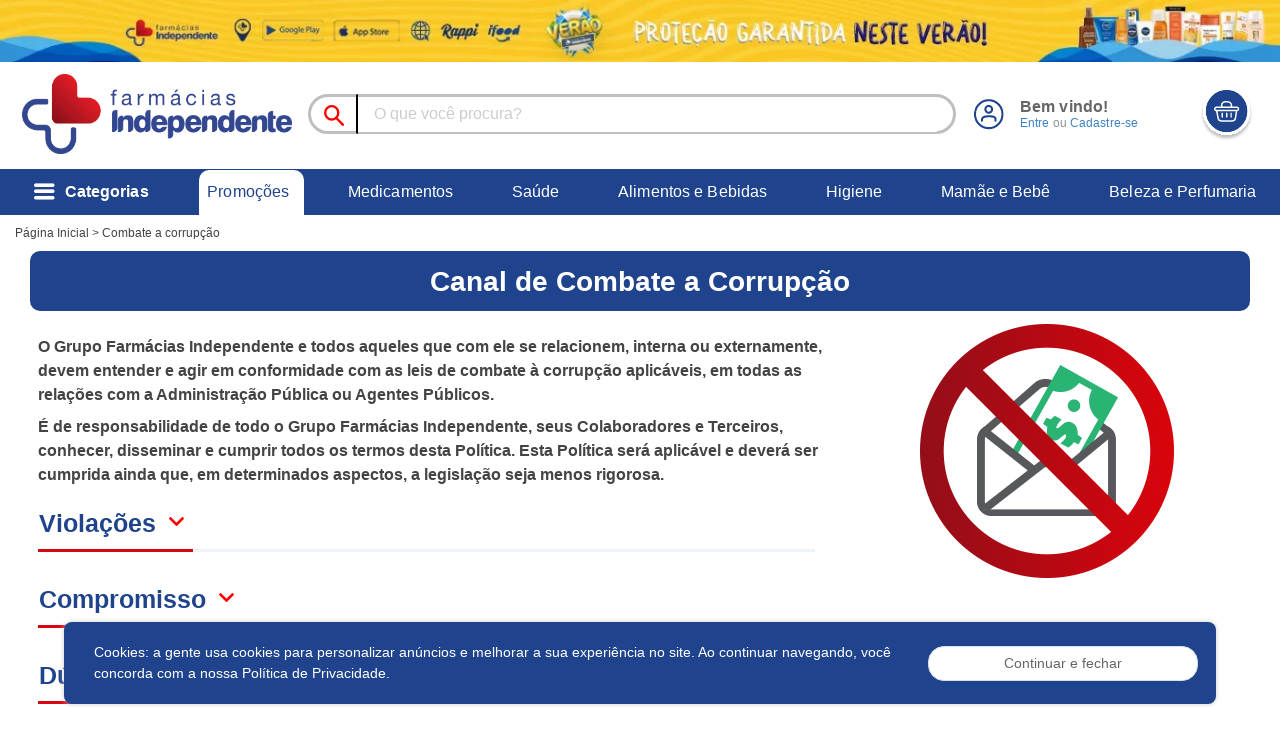

--- FILE ---
content_type: text/html; charset=utf-8
request_url: https://www.farmaciasindependente.com.br/combate-corrupcao
body_size: 97023
content:
<!DOCTYPE html>
<html lang="pt-br">





<head>

    <base href="./">
    <meta charset="utf-8">
    <meta http-equiv="X-UA-Compatible" content="IE=edge">
    <meta name="viewport" content="width=device-width, initial-scale=1.0">
    <meta name="description" content="
    
         Farmácias Independente | Medicamentos e Produtos de Saúde de Qualidade
    
">
    

    <title>
    
        Combate a corrupção  |  Farmácias Independente | Medicamentos e Produtos de Saúde de Qualidade 
    
</title>
    <link rel="icon" href="/media/estrutura/icones/favicon.png" />
    <!-- Pré-conexão para origens conhecidas que serão usadas -->
    <link rel="preconnect" href="https://googleads.g.doubleclick.net" crossorigin>
    <link rel="preconnect" href="https://connect.facebook.net" crossorigin>
    <link rel="preconnect" href="https://www.googletagmanager.com" crossorigin>
    <link rel="preconnect" href="https://fonts.gstatic.com" crossorigin>

    <!-- Pré-busca de DNS para possíveis origens futuras -->
    <link rel="dns-prefetch" href="https://analytics.google.com">
    <link rel="dns-prefetch" href="https://device.clearsale.com.br">

    <meta name="google-site-verification" content="None" />
    <!-- Google Tag Manager -->
    <script
            defer>(function (w, d, s, l, i) { w[l] = w[l] || []; w[l].push({ 'gtm.start': new Date().getTime(), event: 'gtm.js' }); var f = d.getElementsByTagName(s)[0], j = d.createElement(s); j.defer = true; var dl = l != 'dataLayer' ? '&l=' + l : ''; j.async = true; j.src = 'https://www.googletagmanager.com/gtm.js?id=' + i + dl; f.parentNode.insertBefore(j, f); })(window, document, 'script', 'dataLayer', 'GTM-WFTCW89K');</script>
    <!-- End Google Tag Manager -->

    
    <!-- Global site tag (gtag.js) - Google Analytics -->
    <script defer
    src="https://www.googletagmanager.com/gtag/js?id=G-3F5GTE5EWG'"></script>
    <script>
        window.dataLayer = window.dataLayer || []; function gtag() { dataLayer.push(arguments); } gtag('js', new Date()); gtag('config', 'G-3F5GTE5EWG');
    </script>
    <meta name="facebook-domain-verification" content="m9n9i0h2fvsl5ineegad3f7yq74s9q" />
    
    <!-- <script type="text/javascript">(function(n,r,l,d){try{var h=r.head||r.getElementsByTagName("head")[0],s=r.createElement("script");s.defer=true;s.setAttribute("type","text/javascript");s.setAttribute("src",l);n.neuroleadId=d;h.appendChild(s);}catch(e){}})(window,document,"https://cdn.leadster.com.br/neurolead/neurolead.min.js", 51893);</script> -->
    
    <script>

        document.addEventListener("DOMContentLoaded", function() {
            var cssFiles = [
                // '/staticfiles/OwlCarousel2-2.3.4/dist/assets/owl.carousel.min.css',
                '/staticfiles/ecommerce_menu/css/style.css',
                '/staticfiles/css/carrinho.min.css',
            ];

            cssFiles.forEach(function(file) {
                var link = document.createElement("link");
                link.rel = "stylesheet";
                link.href = file;
                document.head.appendChild(link);
            });
            $('#carrinho-footer').removeClass('hidden');
            pegarPrecosAtribuirDescontos();
            buscarProdutosFavoritos();
        });


        function buscarProdutosFavoritos() {
            $.ajax({
                type: 'POST',
                url: "/buscar/favoritos",
                data: {
                    'csrfmiddlewaretoken': 'iT4L7xLzNelWsCtA8QqptwQaDdiwrkhda8BG9o3qNr0KGscSImKYHTl1bu3ep2xV',
                },
                success: function (data) {
                    if (data.status) {
                        for (let i = 0; i < data.lista_favoritos.length; i++) {
                            let produto_favorito = $(`[data-produto_id="${data.lista_favoritos[i]}"]`);
                            produto_favorito.find('.bloco_favoritar_produto').addClass('favoritado')
                            produto_favorito.find('.bloco_favoritar_produto').html(`
                                <img loading="lazy" src="/staticfiles/img/icons/icon_favoritado.svg" width="30" height="30" class="mr-1 cursor-pointer">
                            `)
                        }
                    }
                }
            });
        }
    
    </script>
    <link rel="preload" as="style" onload="this.rel = 'stylesheet'" href="https://fonts.googleapis.com/css2?family=Montserrat:wght@400;500;600;700;800;900&display=swap">
    <link rel="preload" as="style" onload="this.rel = 'stylesheet'" href="/staticfiles/select2/css/select2.min.css">
    <link rel="preload" as="style" onload="this.rel = 'stylesheet'" href="/staticfiles/css/font-awesome/css/font-awesome.min.css">
    <link rel="preload" as="style" onload="this.rel = 'stylesheet'" href="/staticfiles/css/fontface/icone_pin/icone_menu/icons_menu.min.css">
    <link rel="preload" as="style" onload="this.rel = 'stylesheet'" href="/staticfiles/css/fontface/icone_pin/icons_pin.css">
    <link rel="preload" as="style" onload="this.rel = 'stylesheet'" href="/staticfiles/bootstrap-4.4.1/dist/css/bootstrap.min.css">
    <link rel="preload" as="style" onload="this.rel = 'stylesheet'" href="/staticfiles/css/cores.css">
    <style>
        /* Feel free to change duration */
        .animated {
            -webkit-animation-duration: 300ms;
            animation-duration: 300ms;
            -webkit-animation-fill-mode: both;
            animation-fill-mode: both;
        }

        .owl-animated-out {
            z-index: 0;
        }

        .fadeOut {
            z-index: 0;
        }
        @media (min-width:768px){
            .input-carrinho{
            border-radius: 50px !important;
            margin-right: -24px !important;

            }
        }

        .botao-mais-menos{
            border-radius: 20.5px;

        }

        .qtd-tabela {
            color: #8a9297;
            font-size: 15px;
            font-weight: 500;
        }
        .valor-tabela {
            font-weight: 800;
            color: #8a9297;
            font-size: 15px;
        }
        .btn-tabela-pbm {
            background-color: #911436 !important;
            font-weight: 800 !important;
        }
        .tabela-pbm {
            color: #00af66;
            font-size: 25px !important;
        }
        .submit-cpf{
            -webkit-box-align: center;
            -ms-flex-align: center;
            -webkit-box-pack: center;
            -ms-flex-pack: center;
            align-items: center;
            background-color: #00af66 !important;
            border-radius: 12px;
            color: #fff;
            display: -webkit-box;
            display: -ms-flexbox;
            display: flex;
            height: 30px;
            justify-content: center;
            position: absolute;
            right: 5px;
            z-index: 5;
            top: 5px;
            width: 30px;
        }
        .form-cpf {
            border-radius: 4px;
            color: #010101;
            font-size: 13px;
            height: 40px;
            line-height: 15px;
            width: 100%;
            border-radius: 1rem !important;
            z-index: unset;
        }
        .done-submit {
            position: absolute;
            top: 3px;
            right: 3px;
            width: 25px;
        }
        .input-group {
            position: relative;
            display: -ms-flexbox;
            display: flex;
            -ms-flex-wrap: wrap;
            flex-wrap: wrap;
            -ms-flex-align: stretch;
            align-items: stretch;
            width: 100%;
        }

        .owl-item.active {
            z-index: 1 !important;
        }

        .owl-item.active {
            -webkit-animation-name: slideron;
            animation-name: slideron;
        }

        @-webkit-keyframes slideron {
            0% {
                opacity: 0;
            }

            100% {
                opacity: 1;
            }
        }

        @keyframes slideron {
            0% {
                opacity: 0;
            }

            100% {
                opacity: 1;
            }
        }

        :root {
            /*
                Cores padrões
                */

            --syndiMosaicContentZIndex: 1;

            --white: #fff;
            --no-white: #FFF;
            --white-secondary: #f7f7f7;
            --white-secondary-hover: #e4e7ea;
            --global-bg-color: #FFF;
            --texto: #444;
            --ice-blue: #edeff0;
            --windows-blue: #3d85c6;
            --sunflower-yellow: #ffd200;
            --blue-gray: #8a9297;
            /* cores do padrão 1 */
            --mundo-padrao1-1: #f6fffb;
            --mundo-padrao1-2: #00af66;
            /* cores padrao 2 */
            --mundo-padrao2-1: #fffdfd;
            --mundo-padrao2-2: #e682a9;
            /* cores padrao 3 */
            --mundo-padrao3-1: #ad7c59;
            --mundo-padrao3-2: #fffdfc;
            /* cores padrao 4 */
            --mundo-padrao4-1: #8986ca;
            --mundo-padrao4-2: #fbfaff;
            /* cores padrao 5 segue as mesmas cores do padrao 1
                cores padrao 6 segue mesmo padrão do navy-blue */
            /* cores padrao 7 */
            --mundo-padrao7-1: #fe0b00;
            --mundo-padrao7-2: #fffbfa;
            /* cores padrao marcas */
            --mundo-marcas-1: var(--light-navy-blue);
            --mundo-marcas-2: #f6fbff;


            --pale-sky-blue: #d7e1e7;

            /*
                cool blue
                */
            --primary: #1f438c;
            --primary-hover: #397dba;

            /*
                light-navy
                */
            --light-navy: #18537d;
            --light-navy-hover: #144466;

            /*
                light-navy-blue
                */
            --light-navy-blue: #315c8e;
            --light-navy-blue-hover: #2b527e;

            --marine: #083050;

            --outline-primary: #FFF;
            --outline-primary-hover: #E8F8FF;

            --secondary: #d7e1e7;
            --secondary-hover: #bdc6cb;

            --success: #3ea662;
            --success-hover: #3ea662;

            --info: #294d80;
            --info-hover: #22406a;

            /* independente */
            --azul-independente: #1f438c;
            --vermelho-independente: #d80813;
            --light-independente: #b4b2b2;

            /* fim independente */
            --warning: #fcb514;
            --warning-hover: #e3a312;


            --danger: #ee3a41;
            --danger-hover: #d7343b;

            --light: #f0f3f5;
            --light-hover: #d9e1e6;
            --muted: #8a9297;

            --dark-80: rgba(0, 0, 0, 0.8);
            --dark-50: rgba(0, 0, 0, 0.5);
            --dark-35: rgba(0, 0, 0, 0.35);
            --dark-20: rgba(0, 0, 0, 0.2);
            --dark-10: rgba(0, 0, 0, 0.1);
            --dark-5: rgba(0, 0, 0, 0.05);

            --tabela: #EFF3F5;
            --tabela-hover: #dce0e2;
            /*
                Fim Cores Padrões
                 */

            /*
                Tamanhos de telas utilizados para @media responsive
                 */
            --breakpoint-xs: 0;
            --breakpoint-sm: 576px;
            --breakpoint-md: 768px;
            --breakpoint-lg: 992px;
            --breakpoint-xl: 1200px;
            /*
                Fim
                 */

            /*
                Cores personalizadas e icones do cliente
                 */

            --amarelo-cliente: #ffd200;

            /*
                   N Amarelo
                */
            --cliente-icone-warning-btn: url("/staticfiles/img/logos_e_banners/n-amarelo.png");

            /*
                    Azul
                 */
            --cliente-color-primary: #18537d;
            --cliente-color-primary-hover: #144467;
            --cliente-icone-primary-btn: url("/staticfiles/img/logos_e_banners/n-azul.png");
        }


        .d-none-valor-banco {
            display: none
        }

        #form_upload_receita_carrinho .labl>input+label:hover, #form_upload_receita_carrinho .labl>input:checked+label{
            background-color: #3f84c7 !important;
        }

        #form_upload_receita_carrinho .labl.labl-receita>input+label:hover *, #form_upload_receita_carrinho .labl.labl-receita>input:checked+label *{
            color: white !important;
        }

        #form_upload_receita_carrinho .labl>input.is-invalid+label{
            border-color: var(--danger) !important;
        }

        #form_upload_receita_carrinho .labl>input.is-valid+label{
            border-color: var(--success) !important;
        }

        #form_upload_receita_carrinho .is-invalid .filepond--drop-label{
            border: 1px solid var(--danger) !important;
            border-radius: .25rem;
        }

        #form_upload_receita_carrinho .is-valid .filepond--drop-label{
            border: 1px solid var(--danger) !important;
            border-radius: .25rem;
        }

        @media (max-width: 768px) {
            .fullscreen-modal_generico .modal-dialog {
                max-width: 100%;
                width: 100%;
                height: 100%;
                margin: 0;
                padding: 0;
            }
            .fullscreen-modal_generico .modal-content {
                height: 100%;
                border-radius: 0; /* Remove bordas arredondadas para ocupar a tela inteira */
            }
            .fullscreen-modal_generico .modal-header {
                border-bottom: 1px solid #dee2e6;
                padding: 10px;
            }
            .fullscreen-modal_generico .modal-body {
                height: calc(100% - 120px); /* Ajuste conforme o tamanho da sua header e footer */
                overflow-y: auto;
            }
            .fullscreen-modal_generico .modal-footer {
                position: absolute;
                bottom: 0;
                width: 100%;
                padding: 10px;
                background-color: #fff;
            }
        }
    </style>

    <link rel="stylesheet" href="/staticfiles/OwlCarousel2-2.3.4/dist/assets/owl.carousel.min.css">
    <!-- <link rel="stylesheet" href="/staticfiles/css/carrinho.min.css"> -->
    <!-- <link rel="stylesheet" href="/staticfiles/ecommerce_menu/css/style.css"> -->
    <link rel="stylesheet" href="/staticfiles/css/essentials-css/essentials.min.css">
    <link rel="preload" as="style" onload="this.rel = 'stylesheet'" href="/staticfiles/css/style.css">
    <link rel="preload" as="style" onload="this.rel = 'stylesheet'" href="/staticfiles/filepond/filepond.css">
    <link rel="prefetch" as="style" onload="this.rel = 'stylesheet'" href="/staticfiles/OwlCarousel2-2.3.4/dist/assets/owl.theme.default.min.css">
    <link rel="preload" as="style" onload="this.rel = 'stylesheet'" href="/staticfiles/toastr/css/toastr.min.css">
    <link rel="prefetch" as="style" onload="this.rel = 'stylesheet'" href="/staticfiles/datepicker/css/datepicker.min.css">

    <style>
        .load {
            z-index: 1000;
            width: 100%;
            height: 100%;
            left: 0
        }

        .load::before {
            content: " ";
            width: 100%;
            height: 100%;
            opacity: .5;
            background: var(--light);
            position: absolute;
            top: 0;
            left: 0;
            z-index: 10291
        }

        .buscar-loja {
            transform: skew(2deg, 0deg);
            position: absolute;
            width: 25px;
            height: 25px;
            left: 1.2rem;
            z-index: 2;
            top: 0.7rem;
            background: url("../staticfiles/img/carrinho/icon-pesquisa.svg") no-repeat center;
        }

        .usar-localizacao{
            transform: skew(2deg, 0deg);
            position: absolute;
            width: 25px;
            height: 25px;
            left: 0;
            z-index: 2;
            top: 0.5rem;
            background: url("../staticfiles/img/carrinho/icon-alvo.svg") no-repeat center;
        }
        .text-azul{
            color: #315c8e;
        }

        @keyframes loaderpng {
            0% {
                content: url(/staticfiles/img/loader/loader-0.png);
            }

            5% {
                content: url(/staticfiles/img/loader/loader-1.png);
            }

            10% {
                content: url(/staticfiles/img/loader/loader-2.png);
            }

            15% {
                content: url(/staticfiles/img/loader/loader-3.png);
            }

            20% {
                content: url(/staticfiles/img/loader/loader-4.png);
            }

            25% {
                content: url(/staticfiles/img/loader/loader-5.png);
            }

            30% {
                content: url(/staticfiles/img/loader/loader-6.png);
            }

            35% {
                content: url(/staticfiles/img/loader/loader-7.png);
            }

            40% {
                content: url(/staticfiles/img/loader/loader-8.png);
            }

            45% {
                content: url(/staticfiles/img/loader/loader-9.png);
            }

            50% {
                content: url(/staticfiles/img/loader/loader-10.png);
            }

            55% {
                content: url(/staticfiles/img/loader/loader-11.png);
            }

            60% {
                content: url(/staticfiles/img/loader/loader-12.png);
            }

            65% {
                content: url(/staticfiles/img/loader/loader-13.png);
            }

            70% {
                content: url(/staticfiles/img/loader/loader-14.png);
            }

            75% {
                content: url(/staticfiles/img/loader/loader-15.png);
            }

            80% {
                content: url(/staticfiles/img/loader/loader-16.png);
            }

            85% {
                 content: url(staticfiles/img/loader/loader-17.png);
            }

            90% {
                content: url(/staticfiles/img/loader/loader-18.png);
            }

            95% {
                content: url(/staticfiles/img/loader/loader-19.png);
            }

            100% {
                content: url(/staticfiles/img/loader/loader-20.png);
            }
        }

        .load .toriload {
            animation: loaderpng 1.1s infinite alternate;
            content: " ";
            width: 16% !important;
            z-index: 10292;
            position: relative;
            top: 30%;
            left: 41%;
        }

        fieldset:not(.form-group-float) .select2-selection__rendered {
            padding: 3px 0 0 0 !important;
            font-size: 0.85rem !important;
            color: #545454;
        }

        fieldset.combo-recorrencia .select2-selection__rendered {
            padding: 0px !important;
        }

        .select2-container--bootstrap .select2-selection--single .select2-selection__arrow {
            position: absolute;
            bottom: 0;
            right: 0.75rem;


            width: 30px;
            height: 30px;

            margin-bottom: auto;
            margin-top: auto;

            border-color: transparent;

            font-weight: 400;
            color: #1f438c !important;
            text-align: center;
            vertical-align: middle;
            cursor: pointer;
            -webkit-user-select: none;
            -moz-user-select: none;
            -ms-user-select: none;
            user-select: none;
            border-radius: 0.25rem;
            transition: color .15s ease-in-out, background-color .15s ease-in-out, border-color .15s ease-in-out, box-shadow .15s ease-in-out;

            -ms-flex-align: center !important;
            align-items: center !important;
            -ms-flex-pack: center !important;
            justify-content: center !important;
            display: -ms-flexbox !important;
            display: flex !important;

            font-family: pin-icons !important;
            font-style: normal;
            font-weight: normal;
            font-variant: normal;
            text-transform: none;
            line-height: 1;
            font-size: 1.3rem;
            -webkit-font-smoothing: antialiased;
            -moz-osx-font-smoothing: grayscale;
        }

        .select2-container--bootstrap .select2-selection--single .select2-selection__arrow>b {
            display: none;
        }

        .select2-container--bootstrap .select2-selection--single .select2-selection__arrow:before {
            content: "\e905"
        }

        /* Estilos para Modal Novo Dia */
        .etapa-indicator {
            display: flex;
            align-items: center;
            justify-content: center;
        }

        .etapa-circle {
            width: 40px;
            height: 40px;
            border-radius: 50%;
            background-color: #e0e0e0;
            color: #999;
            display: flex;
            align-items: center;
            justify-content: center;
            font-weight: bold;
            transition: all 0.3s ease;
        }

        .etapa-indicator.active .etapa-circle {
            background-color: #007bff;
            color: #fff;
        }

        .etapa-indicator.completed .etapa-circle {
            background-color: #28a745;
            color: #fff;
        }

        .etapa-line {
            width: 60px;
            height: 2px;
            background-color: #e0e0e0;
            transition: all 0.3s ease;
        }

        .etapa-indicator.completed + .etapa-line {
            background-color: #28a745;
        }

        .btn-tipo-token {
            border: 2px solid #e0e0e0;
            background-color: #fff;
            border-radius: 8px;
            transition: all 0.3s ease;
            cursor: pointer;
        }

        .btn-tipo-token:hover {
            border-color: #007bff;
            background-color: #f8f9fa;
        }

        .btn-tipo-token.active {
            border-color: #007bff;
            background-color: #e7f3ff;
        }

        .btn-tipo-token i {
            color: #666;
        }

        .btn-tipo-token.active i {
            color: #007bff;
        }

        #codigo_token {
            font-size: 24px;
        }
    </style>

    
    
</head><!-- head -->


<body class="app header-fixed sidebar-minimized aside-menu-minimized sidebar-lg-show ">
<!-- Google Tag Manager (noscript) -->
<noscript>
    <iframe src="https://www.googletagmanager.com/ns.html?id=GTM-WFTCW89K" height="0"
            width="0" style="display:none;visibility:hidden"></iframe>
</noscript>
<!-- End Google Tag Manager (noscript) -->

<script>
    function load(status, elem, prop) {
        let loader;
        if (elem.length > 0) {
            if (elem[0].tagName === "MAIN" || elem[0].tagName === "BODY" || elem[0].tagName === "HTML") {
                loader = `<div class="load load-body" style="position:fixed !important;">
                            <div class="toriload"></div>
                          </div>`;
            } else {
                loader = `<div class="load" style="position:absolute !important;${prop ? prop : ""}">
                            <div class="toriload"></div>
                          </div>`;
            }
            switch (status) {
                case "off":
                    elem.find('.load').remove();
                    break;
                case "on":
                    elem.prepend(loader);
                    break;
                default:
                    elem.prepend(loader);
            }
        }
    }
</script>

<!-- Jquery v3.5.1 versao -->
<script src="/staticfiles/js/jquery/js/jquery_3.5.1v.min.js" type="text/javascript"></script>

<!-- Lazy load for imgs tags -->
<script type="text/javascript" src="/staticfiles/js/lazyload-img.min.js"></script>

<!-- Máscaras do jquery com regexp -->
<script src="/staticfiles/js/utilitarios/mascara/mask.min.js" type="text/javascript"></script>

<div class="body-disabled"></div>
<script>
    Number.prototype.toLocaleFixed = function (o) {
        return "number" == typeof parseFloat(this) ? parseFloat(this).toLocaleString("pt-BR", { minimumFractionDigits: o, maximumFractionDigits: o }) : this
    }
    function blackPanel(_this) {
        if ($(_this).hasClass('asidebar-desfoco-confirmacao')) {
            onToggleCarrinhoPopUp(null, $(_this).attr('data-seletor').toString());
        } else if ($(_this).hasClass('asidebar-desfoco')) {
            onToggleCarrinho();
        }
    }

    function blackPanelMobile(_this){
        if($(_this).hasClass('asidebar-desfoco-confirmacao')){
            abrirModalQuantidade(__esse, null, $(_this).attr('data-seletor').toString());
        } else if ($(_this).hasClass('asidebar-desfoco')){

        }
    }

</script>
<div id="carrinho_desfoco" onclick="blackPanel(this)"></div>

<style>
    .clube-permissao {
        display: none;
    }
</style>
<style>
    
</style>

    
        

<style>
    input {
        outline:0 !important;
    }
    .img-black-friday {
        filter: invert(0%) sepia(0%) saturate(2%) hue-rotate(391deg) brightness(59%) contrast(271%);
    }
    
    .texto-rosa-outubro {
        color: #f43791;
    }
</style>
  
  <header>
      <nav style="transition: none 0s ease 0s; position: fixed; z-index: 1041; width: 101%;background:white;">
		  <div class="row banner-topo">
            <div class="col-12">
               	<img loading="lazy" src="/media/banners/VERAO_rodateto_11zon.webp" class="w-100" height="100%" width="100%" alt="Banner Aviso Desktop" style="max-height: 150px !important;">
            </div>
          </div>
          <div class="container col-12 px-3 d-flex py-1">
              <div class="img_logo" style="padding-top: 0.5rem;">
                  <a href="/">
                      <img data-src="/media/banners/logo.png" class="lazyload" width="270" height="80"
                          alt="logo produto">
                  </a>
              </div>
              <div class="d-flex align-self-end bloco_meio-header w-100 ml-3">
                  <div class=" position-relative w-100 d-flex align-items-center pr-3" style="border-radius: 27px;border:solid 3px rgba(0, 0, 0, 0.25);height: 2.5rem;margin-top: 28px;margin-bottom: 28px;">
                    <button class="btn py-2" style="border-right: 2px #020202;border-style: solid;border-radius: 0;color:#b6b6b6;height: 2.5rem;">
                        <img data-src="/staticfiles/img/icons/icon-search.svg" class="lazyload" width="20" height="25"
                            alt="lupa">
                    </button>
                      <input autocomplete="off" type="text" id="barra-pesquisa" class="form-control input-busca p-0"
                          style="box-shadow: unset !important; border: none; height:2.2rem !important;padding-left: 1rem !important;" placeholder="O que você procura?">
                      <div class="dropdown-search" style="visibility: hidden">
                      </div>
                      
                  </div>
                  <div class="d-flex pl-2 align-items-center">
                      <div class="login-menu">
                          <a href="/cliente/dados">
  
                              <!-- <img data-src="/media//staticfiles/img/icons/icon-user.svg" -->
                              <img data-src="/staticfiles/img/icons/icon-user.svg"  class="lazyload rounded-circle" width="30" height="35" alt="user">
  
                          </a>
                          <div class="d-block ml-3">
                              <p class="font-weight-extrabold font-xl" style="color: #666666;font-size: 14px">
                                  
                                  Bem vindo!
                                  
                              </p>
                              
                              <p class="text-muted font-xs">
                                  <a href="/cliente/login">Entre</a> ou
                                  <a href="/cliente/login">Cadastre-se</a>
                              </p>
                              
                          </div>
                      </div>
                      <button class="btn  ml-2  rounded-circle px-1 mr-2 btn-market"
                          onclick="onToggleCarrinho()">
                          <img class="lazyload" data-src="https://www.farmaciasindependente.com.br/media/icone/cesta-independente.svg"
                              width="60" height="55" alt="cesta">
                      </button>
                  </div>
              </div>
          </div>
              <!-- HTML BASE -->
<style>.last-link{background-color: #fff;} .last-link>a{color: #18537d;}</style> <div class="submenu" style="background: #1f438c">
        <div class="container">
            <style>
  
 .link-submenu:not(.last-link,.principal):hover>a{
 color:#fff!important; 
}
  
 .last-link{
 background-color: #000000;
 border-bottom: 1px solid var(--azul-independente);
 
}   .link-submenu:not(.last-link,.principal)>a:hover{
 color: #fff!important; 
}          .link-submenu a {
                    color: #fff;
                }


                .item_link > a {
                    font-size: 16px;
                    cursor: pointer !important;
                }

                ul {
                    list-style-type: none;
                }
            </style>
            <ul class="lista-submenu w-100 d-flex align-items-center">
                    <!-- HTML ITEM -->
    <style>
 
 .link-submenu:not(.last-link,.principal):hover>a{
 color:#fff!important; 
}
 .last-link{
 background-color: var(--azul-independente);
 border-bottom: 1px solid var(--azul-independente);
 
} .link-submenu a {
 color: #fff; 
}; 
 .link-submenu:not(.last-link,.principal)>a:hover{
 color: #fff!important; 
}    
 .principal501:hover {
            background-color: var(--azul-independente)!important;
            transition: 0.3s;
        }

        .categoria-menu + .categoria-div {
            display: none;
        }

        .categoria-menu + .categoria-img {
            display: none;
        }

        .categoria-menu:hover + .categoria-div {
            display: block;
        }

        .categoria-menu:hover + .categoria-img {
            display: block;
        }

        .categoria-menu:hover {
            color: var(--azul-independente);
        }

        .categoria-menu.active {
            background-color: #fff;
        }

     .categoria-img img {
            height: 496px;
        }
    </style>
    <li class="link-submenu principal principal501 pl-2">
        <a href="/" class="first-link d-flex ${is_nova_aba} align-items-center">
            <span class="icon_justify mr-2 font-2xl"></span>
            <span class="font-weight-extrabold font-xl">Categorias</span>
        </a>
        <div class="tab_submenu"
             style="border-top-color: var(--light-independente); border-bottom-color: var(--light-independente); height:500px;width:100%;left:-6px;border:1px solid #d9d9d9;">
            <script>
                                function categoriaHover(_this, dataAttr, sub) {
                                    $('[' + dataAttr + ']').each(function (index) {
                                        if(sub !== 'sub'){
                                            $(this).removeClass('active');
                                            $($(this).attr(dataAttr) + '>' + '.categoria-div').addClass('d-none');
                                            $($(this).attr(dataAttr) + '>' + '.categoria-img').addClass('d-none');
                                        }
                                        else {
                                            $(this).removeClass('active');
                                            $($(this).attr(dataAttr)).addClass('d-none');
                                        }
                                    });
                                    if(sub !== 'sub'){
                                        $(_this).addClass('active');
                                        $($(_this).attr(dataAttr) + '>' + '.categoria-div').removeClass('d-none');
                                        $($(_this).attr(dataAttr) + '>' + '.categoria-img').removeClass('d-none');
                                    }
                                    else {
                                        $(_this).addClass('active');
                                        $($(_this).attr(dataAttr)).removeClass('d-none');
                                    }

                                }
                        </script>
            <div class="col p-0" style=" max-width:350px;border-right: 1px solid #d9d9d9;">
      <div class="padrao-914 categoria-menu col-12 p-2 py-3 d-flex justify-content-between align-items-center" style="border-bottom:2px solid #f4f4f4;"><div class="pl-2 font-xl font-weight-bold categoria_subitem" style="color: #444444;">Como podemos te ajudar?</div></div>          <!-- HTML SUBITEM -->
    <style>
        .padrao-914 > a {
            color: #444444;
        }
    </style>
    <div class="padrao-914 categoria-menu col-12 p-2 py-3 active d-flex justify-content-between align-items-center"
         data-categoria="#categoria-914"
         onmouseenter="categoriaHover(this, 'data-categoria')" style="border-bottom: 2px solid #f4f4f4;">
        <a class="pl-2 font-xl categoria_subitem" href="/categorias/medicamentos">
            Medicamentos</a>

        <span class="icon_arrow-next01" style="color:var(--vermelho-independente);"></span>
    </div>
<!-- HTML SUBITEM -->
    <style>
        .padrao-915 > a {
            color: #444444;
        }
    </style>
    <div class="padrao-915 categoria-menu col-12 p-2 py-3 active d-flex justify-content-between align-items-center"
         data-categoria="#categoria-915"
         onmouseenter="categoriaHover(this, 'data-categoria')" style="border-bottom: 2px solid #f4f4f4;">
        <a class="pl-2 font-xl categoria_subitem" href="/categorias/saude">
            Saúde</a>

        <span class="icon_arrow-next01" style="color:var(--vermelho-independente);"></span>
    </div>
<!-- HTML SUBITEM -->
    <style>
        .padrao-909 > a {
            color: #444444;
        }
    </style>
    <div class="padrao-909 categoria-menu col-12 p-2 py-3 active d-flex justify-content-between align-items-center"
         data-categoria="#categoria-909"
         onmouseenter="categoriaHover(this, 'data-categoria')" style="border-bottom: 2px solid #f4f4f4;">
        <a class="pl-2 font-xl categoria_subitem" href="/categorias/alimentos-e-bebidas">
            Alimentos e Bebidas</a>

        <span class="icon_arrow-next01" style="color:var(--vermelho-independente);"></span>
    </div>
<!-- HTML SUBITEM -->
    <style>
        .padrao-912 > a {
            color: #444444;
        }
    </style>
    <div class="padrao-912 categoria-menu col-12 p-2 py-3 active d-flex justify-content-between align-items-center"
         data-categoria="#categoria-912"
         onmouseenter="categoriaHover(this, 'data-categoria')" style="border-bottom: 2px solid #f4f4f4;">
        <a class="pl-2 font-xl categoria_subitem" href="/categorias/higiene-e-cuidados">
            Higiene e Cuidados</a>

        <span class="icon_arrow-next01" style="color:var(--vermelho-independente);"></span>
    </div>
<!-- HTML SUBITEM -->
    <style>
        .padrao-913 > a {
            color: #444444;
        }
    </style>
    <div class="padrao-913 categoria-menu col-12 p-2 py-3 active d-flex justify-content-between align-items-center"
         data-categoria="#categoria-913"
         onmouseenter="categoriaHover(this, 'data-categoria')" style="border-bottom: 2px solid #f4f4f4;">
        <a class="pl-2 font-xl categoria_subitem" href="/categorias/mamae-e-bebe">
            Mamãe e Bebê</a>

        <span class="icon_arrow-next01" style="color:var(--vermelho-independente);"></span>
    </div>
<!-- HTML SUBITEM -->
    <style>
        .padrao-911 > a {
            color: #444444;
        }
    </style>
    <div class="padrao-911 categoria-menu col-12 p-2 py-3 active d-flex justify-content-between align-items-center"
         data-categoria="#categoria-911"
         onmouseenter="categoriaHover(this, 'data-categoria')" style="border-bottom: 2px solid #f4f4f4;">
        <a class="pl-2 font-xl categoria_subitem" href="/categorias/conveniencia">
            Conveniência</a>

        <span class="icon_arrow-next01" style="color:var(--vermelho-independente);"></span>
    </div>
<!-- HTML SUBITEM -->
    <style>
        .padrao-910 > a {
            color: #444444;
        }
    </style>
    <div class="padrao-910 categoria-menu col-12 p-2 py-3 active d-flex justify-content-between align-items-center"
         data-categoria="#categoria-910"
         onmouseenter="categoriaHover(this, 'data-categoria')" style="border-bottom: 2px solid #f4f4f4;">
        <a class="pl-2 font-xl categoria_subitem" href="/categorias/beleza-e-perfumaria">
            Beleza e Perfumaria</a>

        <span class="icon_arrow-next01" style="color:var(--vermelho-independente);"></span>
    </div>

                <div>
                    <!--<a href="None">
                        <img src="/media/None"
                             class="w-100 rounded mt-4" alt="trade">
                    </a>
-->                </div>
            </div>
            <style>
                .categoria-div a {
                    color: #444444 !important;
                }
            </style>
            <div class="col">
                <!-- HTML SUBSUBITEM BASE-->
    <div class="row" id="categoria-914">
        <div class="col row categoria-div d-none">
            <div class="col-6 h-100"
                 style="max-height: 495px; overflow-y: auto; border-right: 1px solid #d9d9d9;">
                <!-- HTML SUBSUBITEM -->
    <div class="categoria-menu col-12 p-2  d-flex justify-content-between align-items-center"
         data-subcategoria="#categoria-933"
         onmouseenter="categoriaHover(this, 'data-subcategoria', 'sub')" style="border-bottom: 2px solid #f4f4f4;">
        <a style="font-size:14px;" href="/categorias/medicamentos/genericos">
            Genéricos
        </a>
        <span class="icon_arrow-next01"  style="color:var(--vermelho-independente);"></span>
    </div><!-- HTML SUBSUBITEM -->
    <div class="categoria-menu col-12 p-2  d-flex justify-content-between align-items-center"
         data-subcategoria="#categoria-934"
         onmouseenter="categoriaHover(this, 'data-subcategoria', 'sub')" style="border-bottom: 2px solid #f4f4f4;">
        <a style="font-size:14px;" href="/categorias/medicamentos/medicamentos">
            Medicamentos
        </a>
        <span class="icon_arrow-next01"  style="color:var(--vermelho-independente);"></span>
    </div>

            </div>

                <!-- HTML SUBSUBSUBITEM BASE -->
    <div class="col-6 h-100 d-none" style="max-height: 495px; overflow-y: auto;" id="categoria-933">
        <div class="categoria-div">
            <!-- HML SUBSUBSUBITEM -->
    <div class="categoria-menu col-12 p-2" >
        <a style="font-size:14px;" href="/categorias/medicamentos/genericos/alergias-e-infeccoes">
            Alergias e Infecções
        </a>
    </div><!-- HML SUBSUBSUBITEM -->
    <div class="categoria-menu col-12 p-2" >
        <a style="font-size:14px;" href="/categorias/medicamentos/genericos/anti-inflamatorios">
            Anti-Inflamatórios
        </a>
    </div><!-- HML SUBSUBSUBITEM -->
    <div class="categoria-menu col-12 p-2" >
        <a style="font-size:14px;" href="/categorias/medicamentos/genericos/antibioticos">
            Antibióticos
        </a>
    </div><!-- HML SUBSUBSUBITEM -->
    <div class="categoria-menu col-12 p-2" >
        <a style="font-size:14px;" href="/categorias/medicamentos/genericos/anticoncepcionais">
            Anticoncepcionais
        </a>
    </div><!-- HML SUBSUBSUBITEM -->
    <div class="categoria-menu col-12 p-2" >
        <a style="font-size:14px;" href="/categorias/medicamentos/genericos/antigases">
            Antigases
        </a>
    </div><!-- HML SUBSUBSUBITEM -->
    <div class="categoria-menu col-12 p-2" >
        <a style="font-size:14px;" href="/categorias/medicamentos/genericos/asma">
            Asma
        </a>
    </div><!-- HML SUBSUBSUBITEM -->
    <div class="categoria-menu col-12 p-2" >
        <a style="font-size:14px;" href="/categorias/medicamentos/genericos/calmantes">
            Calmantes
        </a>
    </div><!-- HML SUBSUBSUBITEM -->
    <div class="categoria-menu col-12 p-2" >
        <a style="font-size:14px;" href="/categorias/medicamentos/genericos/congestao-nasal">
            Congestão Nasal
        </a>
    </div><!-- HML SUBSUBSUBITEM -->
    <div class="categoria-menu col-12 p-2" >
        <a style="font-size:14px;" href="/categorias/medicamentos/genericos/dermatologicos-">
            Dermatológicos 
        </a>
    </div><!-- HML SUBSUBSUBITEM -->
    <div class="categoria-menu col-12 p-2" >
        <a style="font-size:14px;" href="/categorias/medicamentos/genericos/diabetes">
            Diabetes
        </a>
    </div><!-- HML SUBSUBSUBITEM -->
    <div class="categoria-menu col-12 p-2" >
        <a style="font-size:14px;" href="/categorias/medicamentos/genericos/disfuncao-eretil">
            Disfunção Erétil
        </a>
    </div><!-- HML SUBSUBSUBITEM -->
    <div class="categoria-menu col-12 p-2" >
        <a style="font-size:14px;" href="/categorias/medicamentos/genericos/dor-e-febre">
            Dor e Febre
        </a>
    </div><!-- HML SUBSUBSUBITEM -->
    <div class="categoria-menu col-12 p-2" >
        <a style="font-size:14px;" href="/categorias/medicamentos/genericos/emagrecedores">
            Emagrecedores
        </a>
    </div><!-- HML SUBSUBSUBITEM -->
    <div class="categoria-menu col-12 p-2" >
        <a style="font-size:14px;" href="/categorias/medicamentos/genericos/gastrite-e-ulcera">
            Gastrite e Úlcera
        </a>
    </div><!-- HML SUBSUBSUBITEM -->
    <div class="categoria-menu col-12 p-2" >
        <a style="font-size:14px;" href="/categorias/medicamentos/genericos/genericos-a-z">
            Genéricos A-Z
        </a>
    </div><!-- HML SUBSUBSUBITEM -->
    <div class="categoria-menu col-12 p-2" >
        <a style="font-size:14px;" href="/categorias/medicamentos/genericos/ginecologicos">
            Ginecológicos
        </a>
    </div><!-- HML SUBSUBSUBITEM -->
    <div class="categoria-menu col-12 p-2" >
        <a style="font-size:14px;" href="/categorias/medicamentos/genericos/hipertensao">
            Hipertensão
        </a>
    </div><!-- HML SUBSUBSUBITEM -->
    <div class="categoria-menu col-12 p-2" >
        <a style="font-size:14px;" href="/categorias/medicamentos/genericos/medicamentos-a-z">
            Medicamentos A-Z
        </a>
    </div><!-- HML SUBSUBSUBITEM -->
    <div class="categoria-menu col-12 p-2" >
        <a style="font-size:14px;" href="/categorias/medicamentos/genericos/oftalmologicos">
            Oftalmológicos
        </a>
    </div><!-- HML SUBSUBSUBITEM -->
    <div class="categoria-menu col-12 p-2" >
        <a style="font-size:14px;" href="/categorias/medicamentos/genericos/reposicao-hormonal">
            Reposição Hormonal
        </a>
    </div><!-- HML SUBSUBSUBITEM -->
    <div class="categoria-menu col-12 p-2" >
        <a style="font-size:14px;" href="/categorias/medicamentos/genericos/tosse">
            Tosse
        </a>
    </div>

        </div>
    </div>    <!-- HTML SUBSUBSUBITEM BASE -->
    <div class="col-6 h-100 d-none" style="max-height: 495px; overflow-y: auto;" id="categoria-934">
        <div class="categoria-div">
            <!-- HML SUBSUBSUBITEM -->
    <div class="categoria-menu col-12 p-2" >
        <a style="font-size:14px;" href="/categorias/medicamentos/medicamentos/absorventes-e-roupas-intimas">
            Absorventes e Roupas Íntimas
        </a>
    </div><!-- HML SUBSUBSUBITEM -->
    <div class="categoria-menu col-12 p-2" >
        <a style="font-size:14px;" href="/categorias/medicamentos/medicamentos/alergias-e-infeccoes">
            Alergias e Infecções
        </a>
    </div><!-- HML SUBSUBSUBITEM -->
    <div class="categoria-menu col-12 p-2" >
        <a style="font-size:14px;" href="/categorias/medicamentos/medicamentos/anti-inflamatorios">
            Anti-Inflamatórios
        </a>
    </div><!-- HML SUBSUBSUBITEM -->
    <div class="categoria-menu col-12 p-2" >
        <a style="font-size:14px;" href="/categorias/medicamentos/medicamentos/antibioticos">
            Antibióticos
        </a>
    </div><!-- HML SUBSUBSUBITEM -->
    <div class="categoria-menu col-12 p-2" >
        <a style="font-size:14px;" href="/categorias/medicamentos/medicamentos/anticoncepcionais">
            Anticoncepcionais
        </a>
    </div><!-- HML SUBSUBSUBITEM -->
    <div class="categoria-menu col-12 p-2" >
        <a style="font-size:14px;" href="/categorias/medicamentos/medicamentos/antigases">
            Antigases
        </a>
    </div><!-- HML SUBSUBSUBITEM -->
    <div class="categoria-menu col-12 p-2" >
        <a style="font-size:14px;" href="/categorias/medicamentos/medicamentos/asma">
            Asma
        </a>
    </div><!-- HML SUBSUBSUBITEM -->
    <div class="categoria-menu col-12 p-2" >
        <a style="font-size:14px;" href="/categorias/medicamentos/medicamentos/assaduras">
            Assaduras
        </a>
    </div><!-- HML SUBSUBSUBITEM -->
    <div class="categoria-menu col-12 p-2" >
        <a style="font-size:14px;" href="/categorias/medicamentos/medicamentos/calmantes">
            Calmantes
        </a>
    </div><!-- HML SUBSUBSUBITEM -->
    <div class="categoria-menu col-12 p-2" >
        <a style="font-size:14px;" href="/categorias/medicamentos/medicamentos/congestao-nasal">
            Congestão Nasal
        </a>
    </div><!-- HML SUBSUBSUBITEM -->
    <div class="categoria-menu col-12 p-2" >
        <a style="font-size:14px;" href="/categorias/medicamentos/medicamentos/dermatologicos-">
            Dermatológicos 
        </a>
    </div><!-- HML SUBSUBSUBITEM -->
    <div class="categoria-menu col-12 p-2" >
        <a style="font-size:14px;" href="/categorias/medicamentos/medicamentos/diabetes">
            Diabetes
        </a>
    </div><!-- HML SUBSUBSUBITEM -->
    <div class="categoria-menu col-12 p-2" >
        <a style="font-size:14px;" href="/categorias/medicamentos/medicamentos/disfuncao-eretil">
            Disfunção Erétil
        </a>
    </div><!-- HML SUBSUBSUBITEM -->
    <div class="categoria-menu col-12 p-2" >
        <a style="font-size:14px;" href="/categorias/medicamentos/medicamentos/dor-e-febre">
            Dor e Febre
        </a>
    </div><!-- HML SUBSUBSUBITEM -->
    <div class="categoria-menu col-12 p-2" >
        <a style="font-size:14px;" href="/categorias/medicamentos/medicamentos/emagrecedores">
            Emagrecedores
        </a>
    </div><!-- HML SUBSUBSUBITEM -->
    <div class="categoria-menu col-12 p-2" >
        <a style="font-size:14px;" href="/categorias/medicamentos/medicamentos/gastrite-e-ulcera">
            Gastrite e Úlcera
        </a>
    </div><!-- HML SUBSUBSUBITEM -->
    <div class="categoria-menu col-12 p-2" >
        <a style="font-size:14px;" href="/categorias/medicamentos/medicamentos/genericos-a-z">
            Genéricos A-Z
        </a>
    </div><!-- HML SUBSUBSUBITEM -->
    <div class="categoria-menu col-12 p-2" >
        <a style="font-size:14px;" href="/categorias/medicamentos/medicamentos/ginecologicos">
            Ginecológicos
        </a>
    </div><!-- HML SUBSUBSUBITEM -->
    <div class="categoria-menu col-12 p-2" >
        <a style="font-size:14px;" href="/categorias/medicamentos/medicamentos/hipertensao">
            Hipertensão
        </a>
    </div><!-- HML SUBSUBSUBITEM -->
    <div class="categoria-menu col-12 p-2" >
        <a style="font-size:14px;" href="/categorias/medicamentos/medicamentos/medicamentos-a-z">
            Medicamentos A-Z
        </a>
    </div><!-- HML SUBSUBSUBITEM -->
    <div class="categoria-menu col-12 p-2" >
        <a style="font-size:14px;" href="/categorias/medicamentos/medicamentos/nutricao-esportiva-e-dietas">
            Nutrição Esportiva e Dietas
        </a>
    </div><!-- HML SUBSUBSUBITEM -->
    <div class="categoria-menu col-12 p-2" >
        <a style="font-size:14px;" href="/categorias/medicamentos/medicamentos/oftalmologicos">
            Oftalmológicos
        </a>
    </div><!-- HML SUBSUBSUBITEM -->
    <div class="categoria-menu col-12 p-2" >
        <a style="font-size:14px;" href="/categorias/medicamentos/medicamentos/outros">
            Outros
        </a>
    </div><!-- HML SUBSUBSUBITEM -->
    <div class="categoria-menu col-12 p-2" >
        <a style="font-size:14px;" href="/categorias/medicamentos/medicamentos/reposicao-hormonal">
            Reposição Hormonal
        </a>
    </div><!-- HML SUBSUBSUBITEM -->
    <div class="categoria-menu col-12 p-2" >
        <a style="font-size:14px;" href="/categorias/medicamentos/medicamentos/testes-de-gravidez-e-fertilidade">
            Testes de Gravidez e Fertilidade
        </a>
    </div><!-- HML SUBSUBSUBITEM -->
    <div class="categoria-menu col-12 p-2" >
        <a style="font-size:14px;" href="/categorias/medicamentos/medicamentos/tosse">
            Tosse
        </a>
    </div><!-- HML SUBSUBSUBITEM -->
    <div class="categoria-menu col-12 p-2" >
        <a style="font-size:14px;" href="/categorias/medicamentos/medicamentos/tratamento-e-hidratacao">
            Tratamento e Hidratação
        </a>
    </div><!-- HML SUBSUBSUBITEM -->
    <div class="categoria-menu col-12 p-2" >
        <a style="font-size:14px;" href="/categorias/medicamentos/medicamentos/vitaminas-e-minerais">
            Vitaminas e Minerais
        </a>
    </div>

        </div>
    </div>
        </div>
        <div class="col text-right categoria-img d-none" style="max-width:320px;">
            <img src="/media/estrutura/menu/medicamentos.png"
                 width="300" height="446" alt="Medicamentos">
        </div>
    </div><!-- HTML SUBSUBITEM BASE-->
    <div class="row" id="categoria-915">
        <div class="col row categoria-div d-none">
            <div class="col-6 h-100"
                 style="max-height: 495px; overflow-y: auto; border-right: 1px solid #d9d9d9;">
                <!-- HTML SUBSUBITEM -->
    <div class="categoria-menu col-12 p-2  d-flex justify-content-between align-items-center"
         data-subcategoria="#categoria-935"
         onmouseenter="categoriaHover(this, 'data-subcategoria', 'sub')" style="border-bottom: 2px solid #f4f4f4;">
        <a style="font-size:14px;" href="/categorias/saude/aparelhos-e-testes">
            Aparelhos e Testes
        </a>
        <span class="icon_arrow-next01"  style="color:var(--vermelho-independente);"></span>
    </div><!-- HTML SUBSUBITEM -->
    <div class="categoria-menu col-12 p-2  d-flex justify-content-between align-items-center"
         data-subcategoria="#categoria-936"
         onmouseenter="categoriaHover(this, 'data-subcategoria', 'sub')" style="border-bottom: 2px solid #f4f4f4;">
        <a style="font-size:14px;" href="/categorias/saude/boa-forma">
            Boa Forma
        </a>
        <span class="icon_arrow-next01"  style="color:var(--vermelho-independente);"></span>
    </div><!-- HTML SUBSUBITEM -->
    <div class="categoria-menu col-12 p-2  d-flex justify-content-between align-items-center"
         data-subcategoria="#categoria-937"
         onmouseenter="categoriaHover(this, 'data-subcategoria', 'sub')" style="border-bottom: 2px solid #f4f4f4;">
        <a style="font-size:14px;" href="/categorias/saude/ortopedia">
            Ortopedia
        </a>
        <span class="icon_arrow-next01"  style="color:var(--vermelho-independente);"></span>
    </div><!-- HTML SUBSUBITEM -->
    <div class="categoria-menu col-12 p-2  d-flex justify-content-between align-items-center"
         data-subcategoria="#categoria-938"
         onmouseenter="categoriaHover(this, 'data-subcategoria', 'sub')" style="border-bottom: 2px solid #f4f4f4;">
        <a style="font-size:14px;" href="/categorias/saude/primeiros-socorros">
            Primeiros Socorros
        </a>
        <span class="icon_arrow-next01"  style="color:var(--vermelho-independente);"></span>
    </div>

            </div>

                <!-- HTML SUBSUBSUBITEM BASE -->
    <div class="col-6 h-100 d-none" style="max-height: 495px; overflow-y: auto;" id="categoria-935">
        <div class="categoria-div">
            <!-- HML SUBSUBSUBITEM -->
    <div class="categoria-menu col-12 p-2" >
        <a style="font-size:14px;" href="/categorias/saude/aparelhos-e-testes/acessorios">
            Acessórios
        </a>
    </div><!-- HML SUBSUBSUBITEM -->
    <div class="categoria-menu col-12 p-2" >
        <a style="font-size:14px;" href="/categorias/saude/aparelhos-e-testes/balancas">
            Balanças
        </a>
    </div><!-- HML SUBSUBSUBITEM -->
    <div class="categoria-menu col-12 p-2" >
        <a style="font-size:14px;" href="/categorias/saude/aparelhos-e-testes/diabetes">
            Diabetes
        </a>
    </div><!-- HML SUBSUBSUBITEM -->
    <div class="categoria-menu col-12 p-2" >
        <a style="font-size:14px;" href="/categorias/saude/aparelhos-e-testes/inalacao">
            Inalação
        </a>
    </div><!-- HML SUBSUBSUBITEM -->
    <div class="categoria-menu col-12 p-2" >
        <a style="font-size:14px;" href="/categorias/saude/aparelhos-e-testes/medidores-de-pressao">
            Medidores De Pressão
        </a>
    </div><!-- HML SUBSUBSUBITEM -->
    <div class="categoria-menu col-12 p-2" >
        <a style="font-size:14px;" href="/categorias/saude/aparelhos-e-testes/nebulizador">
            Nebulizador
        </a>
    </div><!-- HML SUBSUBSUBITEM -->
    <div class="categoria-menu col-12 p-2" >
        <a style="font-size:14px;" href="/categorias/saude/aparelhos-e-testes/termometros">
            Termômetros
        </a>
    </div><!-- HML SUBSUBSUBITEM -->
    <div class="categoria-menu col-12 p-2" >
        <a style="font-size:14px;" href="/categorias/saude/aparelhos-e-testes/testes-de-gravidez-e-fertilidade">
            Testes de Gravidez e Fertilidade
        </a>
    </div><!-- HML SUBSUBSUBITEM -->
    <div class="categoria-menu col-12 p-2" >
        <a style="font-size:14px;" href="/categorias/saude/aparelhos-e-testes/umidificadores">
            Umidificadores
        </a>
    </div>

        </div>
    </div>    <!-- HTML SUBSUBSUBITEM BASE -->
    <div class="col-6 h-100 d-none" style="max-height: 495px; overflow-y: auto;" id="categoria-936">
        <div class="categoria-div">
            <!-- HML SUBSUBSUBITEM -->
    <div class="categoria-menu col-12 p-2" >
        <a style="font-size:14px;" href="/categorias/saude/boa-forma/nutricao-esportiva-e-dietas">
            Nutrição Esportiva e Dietas
        </a>
    </div><!-- HML SUBSUBSUBITEM -->
    <div class="categoria-menu col-12 p-2" >
        <a style="font-size:14px;" href="/categorias/saude/boa-forma/vitaminas-e-minerais">
            Vitaminas e Minerais
        </a>
    </div>

        </div>
    </div>    <!-- HTML SUBSUBSUBITEM BASE -->
    <div class="col-6 h-100 d-none" style="max-height: 495px; overflow-y: auto;" id="categoria-937">
        <div class="categoria-div">
            <!-- HML SUBSUBSUBITEM -->
    <div class="categoria-menu col-12 p-2" >
        <a style="font-size:14px;" href="/categorias/saude/ortopedia/acessorios">
            Acessórios
        </a>
    </div><!-- HML SUBSUBSUBITEM -->
    <div class="categoria-menu col-12 p-2" >
        <a style="font-size:14px;" href="/categorias/saude/ortopedia/imobilizadores">
            Imobilizadores
        </a>
    </div>

        </div>
    </div>    <!-- HTML SUBSUBSUBITEM BASE -->
    <div class="col-6 h-100 d-none" style="max-height: 495px; overflow-y: auto;" id="categoria-938">
        <div class="categoria-div">
            <!-- HML SUBSUBSUBITEM -->
    <div class="categoria-menu col-12 p-2" >
        <a style="font-size:14px;" href="/categorias/saude/primeiros-socorros/outros">
            Outros
        </a>
    </div>

        </div>
    </div>
        </div>
        <div class="col text-right categoria-img d-none" style="max-width:320px;">
            <img src="/media/estrutura/menu/saude.png"
                 width="300" height="446" alt="Saúde">
        </div>
    </div><!-- HTML SUBSUBITEM BASE-->
    <div class="row" id="categoria-909">
        <div class="col row categoria-div d-none">
            <div class="col-6 h-100"
                 style="max-height: 495px; overflow-y: auto; border-right: 1px solid #d9d9d9;">
                <!-- HTML SUBSUBITEM -->
    <div class="categoria-menu col-12 p-2  d-flex justify-content-between align-items-center"
         data-subcategoria="#categoria-917"
         onmouseenter="categoriaHover(this, 'data-subcategoria', 'sub')" style="border-bottom: 2px solid #f4f4f4;">
        <a style="font-size:14px;" href="/categorias/alimentos-e-bebidas/leite-adulto">
            Leite Adulto
        </a>
        <span class="icon_arrow-next01"  style="color:var(--vermelho-independente);"></span>
    </div><!-- HTML SUBSUBITEM -->
    <div class="categoria-menu col-12 p-2  d-flex justify-content-between align-items-center"
         data-subcategoria="#categoria-918"
         onmouseenter="categoriaHover(this, 'data-subcategoria', 'sub')" style="border-bottom: 2px solid #f4f4f4;">
        <a style="font-size:14px;" href="/categorias/alimentos-e-bebidas/suplemento-adulto">
            Suplemento Adulto
        </a>
        <span class="icon_arrow-next01"  style="color:var(--vermelho-independente);"></span>
    </div>

            </div>

                <!-- HTML SUBSUBSUBITEM BASE -->
    <div class="col-6 h-100 d-none" style="max-height: 495px; overflow-y: auto;" id="categoria-917">
        <div class="categoria-div">
            <!-- HML SUBSUBSUBITEM -->
    <div class="categoria-menu col-12 p-2" >
        <a style="font-size:14px;" href="/categorias/alimentos-e-bebidas/leite-adulto/leite-adulto">
            Leite Adulto
        </a>
    </div>

        </div>
    </div>    <!-- HTML SUBSUBSUBITEM BASE -->
    <div class="col-6 h-100 d-none" style="max-height: 495px; overflow-y: auto;" id="categoria-918">
        <div class="categoria-div">
            <!-- HML SUBSUBSUBITEM -->
    <div class="categoria-menu col-12 p-2" >
        <a style="font-size:14px;" href="/categorias/alimentos-e-bebidas/suplemento-adulto/suplemento-adulto">
            Suplemento Adulto
        </a>
    </div>

        </div>
    </div>
        </div>
        <div class="col text-right categoria-img d-none" style="max-width:320px;">
            <img src="/media/estrutura/menu/alimentos.png"
                 width="300" height="446" alt="Alimentos e Bebidas">
        </div>
    </div><!-- HTML SUBSUBITEM BASE-->
    <div class="row" id="categoria-912">
        <div class="col row categoria-div d-none">
            <div class="col-6 h-100"
                 style="max-height: 495px; overflow-y: auto; border-right: 1px solid #d9d9d9;">
                <!-- HTML SUBSUBITEM -->
    <div class="categoria-menu col-12 p-2  d-flex justify-content-between align-items-center"
         data-subcategoria="#categoria-926"
         onmouseenter="categoriaHover(this, 'data-subcategoria', 'sub')" style="border-bottom: 2px solid #f4f4f4;">
        <a style="font-size:14px;" href="/categorias/higiene-e-cuidados/cuidados-pessoais">
            Cuidados Pessoais
        </a>
        <span class="icon_arrow-next01"  style="color:var(--vermelho-independente);"></span>
    </div><!-- HTML SUBSUBITEM -->
    <div class="categoria-menu col-12 p-2  d-flex justify-content-between align-items-center"
         data-subcategoria="#categoria-927"
         onmouseenter="categoriaHover(this, 'data-subcategoria', 'sub')" style="border-bottom: 2px solid #f4f4f4;">
        <a style="font-size:14px;" href="/categorias/higiene-e-cuidados/geriatricos">
            Geriátricos
        </a>
        <span class="icon_arrow-next01"  style="color:var(--vermelho-independente);"></span>
    </div><!-- HTML SUBSUBITEM -->
    <div class="categoria-menu col-12 p-2  d-flex justify-content-between align-items-center"
         data-subcategoria="#categoria-928"
         onmouseenter="categoriaHover(this, 'data-subcategoria', 'sub')" style="border-bottom: 2px solid #f4f4f4;">
        <a style="font-size:14px;" href="/categorias/higiene-e-cuidados/higiene-oral">
            Higiene Oral
        </a>
        <span class="icon_arrow-next01"  style="color:var(--vermelho-independente);"></span>
    </div><!-- HTML SUBSUBITEM -->
    <div class="categoria-menu col-12 p-2  d-flex justify-content-between align-items-center"
         data-subcategoria="#categoria-929"
         onmouseenter="categoriaHover(this, 'data-subcategoria', 'sub')" style="border-bottom: 2px solid #f4f4f4;">
        <a style="font-size:14px;" href="/categorias/higiene-e-cuidados/produtos-intimos">
            Produtos Íntimos
        </a>
        <span class="icon_arrow-next01"  style="color:var(--vermelho-independente);"></span>
    </div><!-- HTML SUBSUBITEM -->
    <div class="categoria-menu col-12 p-2  d-flex justify-content-between align-items-center"
         data-subcategoria="#categoria-930"
         onmouseenter="categoriaHover(this, 'data-subcategoria', 'sub')" style="border-bottom: 2px solid #f4f4f4;">
        <a style="font-size:14px;" href="/categorias/higiene-e-cuidados/protecao-solar">
            Proteção Solar
        </a>
        <span class="icon_arrow-next01"  style="color:var(--vermelho-independente);"></span>
    </div>

            </div>

                <!-- HTML SUBSUBSUBITEM BASE -->
    <div class="col-6 h-100 d-none" style="max-height: 495px; overflow-y: auto;" id="categoria-926">
        <div class="categoria-div">
            <!-- HML SUBSUBSUBITEM -->
    <div class="categoria-menu col-12 p-2" >
        <a style="font-size:14px;" href="/categorias/higiene-e-cuidados/cuidados-pessoais/barbear">
            Barbear
        </a>
    </div><!-- HML SUBSUBSUBITEM -->
    <div class="categoria-menu col-12 p-2" >
        <a style="font-size:14px;" href="/categorias/higiene-e-cuidados/cuidados-pessoais/depilacao">
            Depilação
        </a>
    </div><!-- HML SUBSUBSUBITEM -->
    <div class="categoria-menu col-12 p-2" >
        <a style="font-size:14px;" href="/categorias/higiene-e-cuidados/cuidados-pessoais/dermatologicos-">
            Dermatológicos 
        </a>
    </div><!-- HML SUBSUBSUBITEM -->
    <div class="categoria-menu col-12 p-2" >
        <a style="font-size:14px;" href="/categorias/higiene-e-cuidados/cuidados-pessoais/desodorantes">
            Desodorantes
        </a>
    </div><!-- HML SUBSUBSUBITEM -->
    <div class="categoria-menu col-12 p-2" >
        <a style="font-size:14px;" href="/categorias/higiene-e-cuidados/cuidados-pessoais/outros">
            Outros
        </a>
    </div><!-- HML SUBSUBSUBITEM -->
    <div class="categoria-menu col-12 p-2" >
        <a style="font-size:14px;" href="/categorias/higiene-e-cuidados/cuidados-pessoais/repelentes">
            Repelentes
        </a>
    </div><!-- HML SUBSUBSUBITEM -->
    <div class="categoria-menu col-12 p-2" >
        <a style="font-size:14px;" href="/categorias/higiene-e-cuidados/cuidados-pessoais/roupa-intima-incontinencia">
            Roupa Íntima Incontinência
        </a>
    </div><!-- HML SUBSUBSUBITEM -->
    <div class="categoria-menu col-12 p-2" >
        <a style="font-size:14px;" href="/categorias/higiene-e-cuidados/cuidados-pessoais/sabonetes">
            Sabonetes
        </a>
    </div>

        </div>
    </div>    <!-- HTML SUBSUBSUBITEM BASE -->
    <div class="col-6 h-100 d-none" style="max-height: 495px; overflow-y: auto;" id="categoria-927">
        <div class="categoria-div">
            <!-- HML SUBSUBSUBITEM -->
    <div class="categoria-menu col-12 p-2" >
        <a style="font-size:14px;" href="/categorias/higiene-e-cuidados/geriatricos/absorventes-e-roupas-intimas">
            Absorventes e Roupas Íntimas
        </a>
    </div>

        </div>
    </div>    <!-- HTML SUBSUBSUBITEM BASE -->
    <div class="col-6 h-100 d-none" style="max-height: 495px; overflow-y: auto;" id="categoria-928">
        <div class="categoria-div">
            <!-- HML SUBSUBSUBITEM -->
    <div class="categoria-menu col-12 p-2" >
        <a style="font-size:14px;" href="/categorias/higiene-e-cuidados/higiene-oral/creme-e-gel-dental">
            Creme e Gel Dental
        </a>
    </div><!-- HML SUBSUBSUBITEM -->
    <div class="categoria-menu col-12 p-2" >
        <a style="font-size:14px;" href="/categorias/higiene-e-cuidados/higiene-oral/enxaguante-bucal-e-sprays">
            Enxaguante Bucal e Sprays
        </a>
    </div><!-- HML SUBSUBSUBITEM -->
    <div class="categoria-menu col-12 p-2" >
        <a style="font-size:14px;" href="/categorias/higiene-e-cuidados/higiene-oral/escova-dental">
            Escova Dental
        </a>
    </div><!-- HML SUBSUBSUBITEM -->
    <div class="categoria-menu col-12 p-2" >
        <a style="font-size:14px;" href="/categorias/higiene-e-cuidados/higiene-oral/outros">
            Outros
        </a>
    </div>

        </div>
    </div>    <!-- HTML SUBSUBSUBITEM BASE -->
    <div class="col-6 h-100 d-none" style="max-height: 495px; overflow-y: auto;" id="categoria-929">
        <div class="categoria-div">
            <!-- HML SUBSUBSUBITEM -->
    <div class="categoria-menu col-12 p-2" >
        <a style="font-size:14px;" href="/categorias/higiene-e-cuidados/produtos-intimos/absorventes-e-protetores-diario">
            Absorventes e Protetores Diário
        </a>
    </div><!-- HML SUBSUBSUBITEM -->
    <div class="categoria-menu col-12 p-2" >
        <a style="font-size:14px;" href="/categorias/higiene-e-cuidados/produtos-intimos/depilacao">
            Depilação
        </a>
    </div><!-- HML SUBSUBSUBITEM -->
    <div class="categoria-menu col-12 p-2" >
        <a style="font-size:14px;" href="/categorias/higiene-e-cuidados/produtos-intimos/outros">
            Outros
        </a>
    </div><!-- HML SUBSUBSUBITEM -->
    <div class="categoria-menu col-12 p-2" >
        <a style="font-size:14px;" href="/categorias/higiene-e-cuidados/produtos-intimos/preservativos">
            Preservativos
        </a>
    </div>

        </div>
    </div>    <!-- HTML SUBSUBSUBITEM BASE -->
    <div class="col-6 h-100 d-none" style="max-height: 495px; overflow-y: auto;" id="categoria-930">
        <div class="categoria-div">
            <!-- HML SUBSUBSUBITEM -->
    <div class="categoria-menu col-12 p-2" >
        <a style="font-size:14px;" href="/categorias/higiene-e-cuidados/protecao-solar/corporal">
            Corporal
        </a>
    </div>

        </div>
    </div>
        </div>
        <div class="col text-right categoria-img d-none" style="max-width:320px;">
            <img src="/media/estrutura/menu/higiene.png"
                 width="300" height="446" alt="Higiene e Cuidados">
        </div>
    </div><!-- HTML SUBSUBITEM BASE-->
    <div class="row" id="categoria-913">
        <div class="col row categoria-div d-none">
            <div class="col-6 h-100"
                 style="max-height: 495px; overflow-y: auto; border-right: 1px solid #d9d9d9;">
                <!-- HTML SUBSUBITEM -->
    <div class="categoria-menu col-12 p-2  d-flex justify-content-between align-items-center"
         data-subcategoria="#categoria-931"
         onmouseenter="categoriaHover(this, 'data-subcategoria', 'sub')" style="border-bottom: 2px solid #f4f4f4;">
        <a style="font-size:14px;" href="/categorias/mamae-e-bebe/alimentacao">
            Alimentação
        </a>
        <span class="icon_arrow-next01"  style="color:var(--vermelho-independente);"></span>
    </div><!-- HTML SUBSUBITEM -->
    <div class="categoria-menu col-12 p-2  d-flex justify-content-between align-items-center"
         data-subcategoria="#categoria-932"
         onmouseenter="categoriaHover(this, 'data-subcategoria', 'sub')" style="border-bottom: 2px solid #f4f4f4;">
        <a style="font-size:14px;" href="/categorias/mamae-e-bebe/troca-do-bebe">
            Troca Do Bebê
        </a>
        <span class="icon_arrow-next01"  style="color:var(--vermelho-independente);"></span>
    </div>

            </div>

                <!-- HTML SUBSUBSUBITEM BASE -->
    <div class="col-6 h-100 d-none" style="max-height: 495px; overflow-y: auto;" id="categoria-931">
        <div class="categoria-div">
            <!-- HML SUBSUBSUBITEM -->
    <div class="categoria-menu col-12 p-2" >
        <a style="font-size:14px;" href="/categorias/mamae-e-bebe/alimentacao/bicos-e-mamadeiras">
            Bicos e Mamadeiras
        </a>
    </div><!-- HML SUBSUBSUBITEM -->
    <div class="categoria-menu col-12 p-2" >
        <a style="font-size:14px;" href="/categorias/mamae-e-bebe/alimentacao/chupetas-e-prendedores">
            Chupetas e Prendedores
        </a>
    </div><!-- HML SUBSUBSUBITEM -->
    <div class="categoria-menu col-12 p-2" >
        <a style="font-size:14px;" href="/categorias/mamae-e-bebe/alimentacao/leites-e-formulas">
            Leites e Fórmulas
        </a>
    </div><!-- HML SUBSUBSUBITEM -->
    <div class="categoria-menu col-12 p-2" >
        <a style="font-size:14px;" href="/categorias/mamae-e-bebe/alimentacao/papinhas">
            Papinhas
        </a>
    </div>

        </div>
    </div>    <!-- HTML SUBSUBSUBITEM BASE -->
    <div class="col-6 h-100 d-none" style="max-height: 495px; overflow-y: auto;" id="categoria-932">
        <div class="categoria-div">
            <!-- HML SUBSUBSUBITEM -->
    <div class="categoria-menu col-12 p-2" >
        <a style="font-size:14px;" href="/categorias/mamae-e-bebe/troca-do-bebe/assaduras">
            Assaduras
        </a>
    </div><!-- HML SUBSUBSUBITEM -->
    <div class="categoria-menu col-12 p-2" >
        <a style="font-size:14px;" href="/categorias/mamae-e-bebe/troca-do-bebe/fralda-descartavel">
            Fralda Descartável
        </a>
    </div><!-- HML SUBSUBSUBITEM -->
    <div class="categoria-menu col-12 p-2" >
        <a style="font-size:14px;" href="/categorias/mamae-e-bebe/troca-do-bebe/outros">
            Outros
        </a>
    </div>

        </div>
    </div>
        </div>
        <div class="col text-right categoria-img d-none" style="max-width:320px;">
            <img src="/media/estrutura/menu/mamae.png"
                 width="300" height="446" alt="Mamãe e Bebê">
        </div>
    </div><!-- HTML SUBSUBITEM BASE-->
    <div class="row" id="categoria-911">
        <div class="col row categoria-div d-none">
            <div class="col-6 h-100"
                 style="max-height: 495px; overflow-y: auto; border-right: 1px solid #d9d9d9;">
                <!-- HTML SUBSUBITEM -->
    <div class="categoria-menu col-12 p-2  d-flex justify-content-between align-items-center"
         data-subcategoria="#categoria-924"
         onmouseenter="categoriaHover(this, 'data-subcategoria', 'sub')" style="border-bottom: 2px solid #f4f4f4;">
        <a style="font-size:14px;" href="/categorias/conveniencia/alimentos-e-bebidas">
            Alimentos e Bebidas
        </a>
        <span class="icon_arrow-next01"  style="color:var(--vermelho-independente);"></span>
    </div><!-- HTML SUBSUBITEM -->
    <div class="categoria-menu col-12 p-2  d-flex justify-content-between align-items-center"
         data-subcategoria="#categoria-925"
         onmouseenter="categoriaHover(this, 'data-subcategoria', 'sub')" style="border-bottom: 2px solid #f4f4f4;">
        <a style="font-size:14px;" href="/categorias/conveniencia/diversos">
            Diversos
        </a>
        <span class="icon_arrow-next01"  style="color:var(--vermelho-independente);"></span>
    </div>

            </div>

                <!-- HTML SUBSUBSUBITEM BASE -->
    <div class="col-6 h-100 d-none" style="max-height: 495px; overflow-y: auto;" id="categoria-924">
        <div class="categoria-div">
            <!-- HML SUBSUBSUBITEM -->
    <div class="categoria-menu col-12 p-2" >
        <a style="font-size:14px;" href="/categorias/conveniencia/alimentos-e-bebidas/bebidas">
            Bebidas
        </a>
    </div><!-- HML SUBSUBSUBITEM -->
    <div class="categoria-menu col-12 p-2" >
        <a style="font-size:14px;" href="/categorias/conveniencia/alimentos-e-bebidas/bomboniere">
            Bomboniere
        </a>
    </div>

        </div>
    </div>    <!-- HTML SUBSUBSUBITEM BASE -->
    <div class="col-6 h-100 d-none" style="max-height: 495px; overflow-y: auto;" id="categoria-925">
        <div class="categoria-div">
            <!-- HML SUBSUBSUBITEM -->
    <div class="categoria-menu col-12 p-2" >
        <a style="font-size:14px;" href="/categorias/conveniencia/diversos/pilhas">
            Pilhas
        </a>
    </div>

        </div>
    </div>
        </div>
        <div class="col text-right categoria-img d-none" style="max-width:320px;">
            <img src="/media/estrutura/menu/conveniencia.png"
                 width="300" height="446" alt="Conveniência">
        </div>
    </div><!-- HTML SUBSUBITEM BASE-->
    <div class="row" id="categoria-910">
        <div class="col row categoria-div d-none">
            <div class="col-6 h-100"
                 style="max-height: 495px; overflow-y: auto; border-right: 1px solid #d9d9d9;">
                <!-- HTML SUBSUBITEM -->
    <div class="categoria-menu col-12 p-2  d-flex justify-content-between align-items-center"
         data-subcategoria="#categoria-919"
         onmouseenter="categoriaHover(this, 'data-subcategoria', 'sub')" style="border-bottom: 2px solid #f4f4f4;">
        <a style="font-size:14px;" href="/categorias/beleza-e-perfumaria/cabelos">
            Cabelos
        </a>
        <span class="icon_arrow-next01"  style="color:var(--vermelho-independente);"></span>
    </div><!-- HTML SUBSUBITEM -->
    <div class="categoria-menu col-12 p-2  d-flex justify-content-between align-items-center"
         data-subcategoria="#categoria-920"
         onmouseenter="categoriaHover(this, 'data-subcategoria', 'sub')" style="border-bottom: 2px solid #f4f4f4;">
        <a style="font-size:14px;" href="/categorias/beleza-e-perfumaria/corpo">
            Corpo
        </a>
        <span class="icon_arrow-next01"  style="color:var(--vermelho-independente);"></span>
    </div><!-- HTML SUBSUBITEM -->
    <div class="categoria-menu col-12 p-2  d-flex justify-content-between align-items-center"
         data-subcategoria="#categoria-921"
         onmouseenter="categoriaHover(this, 'data-subcategoria', 'sub')" style="border-bottom: 2px solid #f4f4f4;">
        <a style="font-size:14px;" href="/categorias/beleza-e-perfumaria/dermocosmeticos">
            Dermocosméticos
        </a>
        <span class="icon_arrow-next01"  style="color:var(--vermelho-independente);"></span>
    </div><!-- HTML SUBSUBITEM -->
    <div class="categoria-menu col-12 p-2  d-flex justify-content-between align-items-center"
         data-subcategoria="#categoria-922"
         onmouseenter="categoriaHover(this, 'data-subcategoria', 'sub')" style="border-bottom: 2px solid #f4f4f4;">
        <a style="font-size:14px;" href="/categorias/beleza-e-perfumaria/maos-e-pes">
            Mãos e Pés
        </a>
        <span class="icon_arrow-next01"  style="color:var(--vermelho-independente);"></span>
    </div><!-- HTML SUBSUBITEM -->
    <div class="categoria-menu col-12 p-2  d-flex justify-content-between align-items-center"
         data-subcategoria="#categoria-923"
         onmouseenter="categoriaHover(this, 'data-subcategoria', 'sub')" style="border-bottom: 2px solid #f4f4f4;">
        <a style="font-size:14px;" href="/categorias/beleza-e-perfumaria/maquiagem">
            Maquiagem
        </a>
        <span class="icon_arrow-next01"  style="color:var(--vermelho-independente);"></span>
    </div>

            </div>

                <!-- HTML SUBSUBSUBITEM BASE -->
    <div class="col-6 h-100 d-none" style="max-height: 495px; overflow-y: auto;" id="categoria-919">
        <div class="categoria-div">
            <!-- HML SUBSUBSUBITEM -->
    <div class="categoria-menu col-12 p-2" >
        <a style="font-size:14px;" href="/categorias/beleza-e-perfumaria/cabelos/coloracao">
            Coloração
        </a>
    </div><!-- HML SUBSUBSUBITEM -->
    <div class="categoria-menu col-12 p-2" >
        <a style="font-size:14px;" href="/categorias/beleza-e-perfumaria/cabelos/outros">
            Outros
        </a>
    </div><!-- HML SUBSUBSUBITEM -->
    <div class="categoria-menu col-12 p-2" >
        <a style="font-size:14px;" href="/categorias/beleza-e-perfumaria/cabelos/shampoo">
            Shampoo
        </a>
    </div><!-- HML SUBSUBSUBITEM -->
    <div class="categoria-menu col-12 p-2" >
        <a style="font-size:14px;" href="/categorias/beleza-e-perfumaria/cabelos/tratamento-e-hidratacao">
            Tratamento e Hidratação
        </a>
    </div>

        </div>
    </div>    <!-- HTML SUBSUBSUBITEM BASE -->
    <div class="col-6 h-100 d-none" style="max-height: 495px; overflow-y: auto;" id="categoria-920">
        <div class="categoria-div">
            <!-- HML SUBSUBSUBITEM -->
    <div class="categoria-menu col-12 p-2" >
        <a style="font-size:14px;" href="/categorias/beleza-e-perfumaria/corpo/colonias">
            Colônias
        </a>
    </div>

        </div>
    </div>    <!-- HTML SUBSUBSUBITEM BASE -->
    <div class="col-6 h-100 d-none" style="max-height: 495px; overflow-y: auto;" id="categoria-921">
        <div class="categoria-div">
            <!-- HML SUBSUBSUBITEM -->
    <div class="categoria-menu col-12 p-2" >
        <a style="font-size:14px;" href="/categorias/beleza-e-perfumaria/dermocosmeticos/outros">
            Outros
        </a>
    </div>

        </div>
    </div>    <!-- HTML SUBSUBSUBITEM BASE -->
    <div class="col-6 h-100 d-none" style="max-height: 495px; overflow-y: auto;" id="categoria-922">
        <div class="categoria-div">
            <!-- HML SUBSUBSUBITEM -->
    <div class="categoria-menu col-12 p-2" >
        <a style="font-size:14px;" href="/categorias/beleza-e-perfumaria/maos-e-pes/acessorios">
            Acessórios
        </a>
    </div><!-- HML SUBSUBSUBITEM -->
    <div class="categoria-menu col-12 p-2" >
        <a style="font-size:14px;" href="/categorias/beleza-e-perfumaria/maos-e-pes/tratamentos">
            Tratamentos
        </a>
    </div>

        </div>
    </div>    <!-- HTML SUBSUBSUBITEM BASE -->
    <div class="col-6 h-100 d-none" style="max-height: 495px; overflow-y: auto;" id="categoria-923">
        <div class="categoria-div">
            <!-- HML SUBSUBSUBITEM -->
    <div class="categoria-menu col-12 p-2" >
        <a style="font-size:14px;" href="/categorias/beleza-e-perfumaria/maquiagem/outros">
            Outros
        </a>
    </div>

        </div>
    </div>
        </div>
        <div class="col text-right categoria-img d-none" style="max-width:320px;">
            <img src="/media//estrutura/menu/beleza.png"
                 width="300" height="446" alt="Beleza e Perfumaria">
        </div>
    </div>
            </div>
        </div>
    </li><!-- HTML ITEM UNICO -->
  <style>
 
 .link-submenu:not(.last-link,.principal):hover>a{
 color:#fff!important; 
}
 .last-link{
 background-color: #fff;
 border-bottom: 1px solid #fff;
 
} .last-link>a{color: var(--azul-independente) !important;} .link-submenu:not(.last-link,.principal)>a:hover{
 color: #fff!important; 
} 
</style>   <li class="link-submenu last-link text-white pl-2">
        <a href="/promocoes" ${is_nova_aba} class="d-flex align-items-center font-xl">
            Promoções
        </a>
    </li><!-- HTML ITEM UNICO -->
  <style>
 
 .link-submenu:not(.last-link,.principal):hover>a{
 color:#fff!important; 
}
 .last-link{
 background-color: #fff;
 border-bottom: 1px solid #fff;
 
} .last-link>a{color: var(--azul-independente) !important;} .link-submenu:not(.last-link,.principal)>a:hover{
 color: #fff!important; 
} 
</style>   <li class="link-submenu None text-white pl-2">
        <a href="/categorias/medicamentos" ${is_nova_aba} class="d-flex align-items-center font-xl">
            Medicamentos
        </a>
    </li><!-- HTML ITEM UNICO -->
  <style>
 
 .link-submenu:not(.last-link,.principal):hover>a{
 color:#fff!important; 
}
 .last-link{
 background-color: #fff;
 border-bottom: 1px solid #fff;
 
} .last-link>a{color: var(--azul-independente) !important;} .link-submenu:not(.last-link,.principal)>a:hover{
 color: #fff!important; 
} 
</style>   <li class="link-submenu None text-white pl-2">
        <a href="/categorias/saude" ${is_nova_aba} class="d-flex align-items-center font-xl">
            Saúde
        </a>
    </li><!-- HTML ITEM UNICO -->
  <style>
 
 .link-submenu:not(.last-link,.principal):hover>a{
 color:#fff!important; 
}
 .last-link{
 background-color: #fff;
 border-bottom: 1px solid #fff;
 
} .last-link>a{color: var(--azul-independente) !important;} .link-submenu:not(.last-link,.principal)>a:hover{
 color: #fff!important; 
} 
</style>   <li class="link-submenu None text-white pl-2">
        <a href="/categorias/alimentos-e-bebidas" ${is_nova_aba} class="d-flex align-items-center font-xl">
            Alimentos e Bebidas
        </a>
    </li><!-- HTML ITEM UNICO -->
  <style>
 
 .link-submenu:not(.last-link,.principal):hover>a{
 color:#fff!important; 
}
 .last-link{
 background-color: #fff;
 border-bottom: 1px solid #fff;
 
} .last-link>a{color: var(--azul-independente) !important;} .link-submenu:not(.last-link,.principal)>a:hover{
 color: #fff!important; 
} 
</style>   <li class="link-submenu None text-white pl-2">
        <a href="/categorias/higiene-e-cuidados" ${is_nova_aba} class="d-flex align-items-center font-xl">
            Higiene
        </a>
    </li><!-- HTML ITEM UNICO -->
  <style>
 
 .link-submenu:not(.last-link,.principal):hover>a{
 color:#fff!important; 
}
 .last-link{
 background-color: #fff;
 border-bottom: 1px solid #fff;
 
} .last-link>a{color: var(--azul-independente) !important;} .link-submenu:not(.last-link,.principal)>a:hover{
 color: #fff!important; 
} 
</style>   <li class="link-submenu None text-white pl-2">
        <a href="/categorias/mamae-e-bebe" ${is_nova_aba} class="d-flex align-items-center font-xl">
            Mamãe e Bebê
        </a>
    </li><!-- HTML ITEM UNICO -->
  <style>
 
 .link-submenu:not(.last-link,.principal):hover>a{
 color:#fff!important; 
}
 .last-link{
 background-color: #fff;
 border-bottom: 1px solid #fff;
 
} .last-link>a{color: var(--azul-independente) !important;} .link-submenu:not(.last-link,.principal)>a:hover{
 color: #fff!important; 
} 
</style>   <li class="link-submenu None text-white pl-2">
        <a href="/categorias/beleza-e-perfumaria" ${is_nova_aba} class="d-flex align-items-center font-xl">
            Beleza e Perfumaria
        </a>
    </li>
            </ul>
        </div>
    </div>
      </nav>
  </header>
  <script> 
      $('[data-categoria="#categoria-1"').trigger('mouseenter');
  </script>
  



    






    
        
<div class="app-body">
    
    

    
    

    <main class="main">
        
        
        
        <div class="container w-100" id="main-container">

            
            <!-- lógica para que a flecha seja exibida para mobile exceto para o app -->
            
            

            

    
        
            <div class="d-block mb-2"><span class="small"><a href="/" class="text-body">Página Inicial</a> > <a href="/combate-corrupcao" class="text-body">Combate a corrupção</a></span></div>
        

        
            <div class="container">
    <div class=" d-md-flex d-none align-items-center justify-content-center col-12 mb-2" style="border-radius: 10px;background-color: var(--azul-independente);height: 60px;">
        <h2 class="text-white my-4 font-weight-bold">Canal de Combate a Corrupção</h2>
    </div>
    <div class=" d-flex d-md-none align-items-center justify-content-center col-12 mb-2" style="border-radius: 10px;background-color: var(--azul-independente);height: 60px;">
        <h4 class="text-white my-4 font-weight-bold">Canal de Combate a Corrupção</h4>
    </div>
    
    <div class="d-flex">
        <div class="mt-2 p-2 col-12 col-md-8" style="">

            <div class="">
                <div class="col-12 pl-0">
                    <p class="font-weight-bold mb-2" style="font-size: 16px;">
                        O Grupo Farmácias Independente e todos aqueles que com ele se relacionem, interna ou externamente, devem entender e agir em conformidade com as leis de combate à corrupção aplicáveis, em todas as relações com a Administração Pública ou Agentes Públicos.                    </p>

                    <p class="font-weight-bold" style="font-size: 16px;">
                       É de responsabilidade de todo o Grupo Farmácias Independente, seus Colaboradores e Terceiros, conhecer, disseminar e cumprir todos os termos desta Política. Esta Política será aplicável e deverá ser cumprida ainda que, em determinados aspectos, a legislação seja menos rigorosa.                    
                    </p>
                </div>
                
                <br>
                <div class="row col-12">
                    <button class="btn btn-block text-left font-xl pl-0 btn-descricao d-flex py-0" data-toggle="collapse" data-target="#tabCollapse-descricao-2" aria-expanded="false" aria-controls="tabCollapse-descricao">
                        <h3 class="font-weight-bolder text-navy mb-0">Violações </h3>
                        <img src="/staticfiles/img/icons/arrow-down_gray.svg" width="25" class="mx-2" alt="" style="margin-bottom: .1rem;">
                    </button>
                    <div class="text-border-bottom-vermelho row pl-0 col-12"></div>
                </div>
                <br>
                <div id="tabCollapse-descricao-2" class="collapse">
                    <p class="font-weight-medium pl-0" style="font-size: 16px;">
                        Violações às leis de combate à corrupção não são toleradas, bem como podem expor o Grupo Farmácias Independente, seus acionistas, Administradores e Colaboradores, à consequências gravosas quanto a reputação e imagem, além de possíveis penalidades administrativas, judiciais e criminais.
                    </p>
                </div>
                <br>
                <div class="row col-12">
                    <button class="btn btn-block text-left font-xl pl-0 btn-descricao d-flex py-0" data-toggle="collapse" data-target="#tabCollapse-descricao-3" aria-expanded="false" aria-controls="tabCollapse-descricao">
                        <h3 class="font-weight-bolder text-navy mb-0">Compromisso </h3>
                        <img src="/staticfiles/img/icons/arrow-down_gray.svg" width="25" class="mx-2" alt="" style="margin-bottom: .1rem;">
                    </button>
                    <div class="text-border-bottom-vermelho row pl-0 col-12"></div>
                </div>
                <br>
                <div id="tabCollapse-descricao-3" class="collapse">
                    <p class="font-weight-medium pl-0" style="font-size: 16px;">
                        O compromisso com a ética e a integridade deve determinar e guiar todas as ações dos Colaboradores, Terceiros e relacionamentos do Grupo Farmácias Independente,
                        na condução de seus negócios e atividades, sempre em conformidade com os mais elevados padrões morais e legais, não tolerando qualquer forma de corrupção e suborno.
                    </p>
                </div>
                <br>
                <div class="row col-12" >
                    <button class="btn btn-block text-left font-xl pl-0 btn-descricao d-flex py-0" data-toggle="collapse" data-target="#tabCollapse-descricao" aria-expanded="false" aria-controls="tabCollapse-descricao">
                        <h3 class="font-weight-bolder text-navy mb-0">Dúvidas</h3>
                        <img src="/staticfiles/img/icons/arrow-down_gray.svg" width="25" class="mx-2" alt="" style="margin-bottom: .1rem;">
                    </button>            
                    
                    <div class="text-border-bottom-vermelho row pl-0 col-12"></div>
                </div>
                <br>
                <div id="tabCollapse-descricao" class="collapse">
                    <p class="font-weight-medium pl-0" style="font-size: 16px;">
                        Caso haja qualquer dúvida sobre o teor dessa Política e sua aplicação, entre em contato com o Departamento Jurídico do Grupo Farmácias Independente através do email abaixo, e/ou solicite esclarecimentos ao Comitê de Ética através do Canal de Transparência.               
                    </p>
                    <div class="mb-3 mt-2">
                        <a href="mailto: ouvidoria@farmaciasindependente.com.br" class="font-weight-bold" style="font-size: 14px;">ouvidoria@farmaciasindependente.com.br</a>    
                    </div>
                </div>
                <div>
                    <h4 class=" font-weight-bold mt-4" > 
                        Para saber mais sobre nossa política de combate à corrupção:
                    </h4>
                    <div class="mt-3" >
                    <a href="/staticfiles/pdf/PoliticaDeCombateACorrupcao.pdf" target="_blank" rel="noopener noreferrer">
                        <button class="btn btn-warning">
                            POLÍTICA - COMBATE À CORRUPÇÃO
                        </button>
                    </a>
                </div>
                    
                </div>
            </div>
            
        </div>
        <div class="col-4 d-md-flex d-none align-items-center justify-content-center ">
            <img src="/staticfiles/img/icons/combate_corrupcao.png" alt="" style="top: 5px;position: absolute;">
        </div>
    </div>
</div>
        

        

    

        </div>
    </main>
</div>


<style>
    .labl>input+label {
        border: 2px solid #1f438c !important;
        box-shadow: unset !important;
    }

    .labl>input+label:hover,
    .labl>input:checked+label {
        border: 2px solid var(--azul-independente) !important;
        /* background-color: var(--azul-independente) !important;
        color: white !important; */
    }

    .labl.labl-background>input+label {
        border: 0 !important;
    }

    .labl.labl-background * {
        color: var(--muted);
    }

    .labl.labl-background>input:checked+label,
    .labl.labl-background>input:hover+label {
        background-color: var(--azul-independente) !important;
    }

    .labl.labl-background>input:checked+label *,
    .labl.labl-background>input:hover+label * {
        color: #fff !important;
    }

    .labl.labl-background>input+label:hover img,
    .labl.labl-background>input:checked+label img {
        filter: unset !important;
    }

    .labl.labl-warning>input+label {
        border: 0 !important;
    }

    .labl.labl-warning * {
        color: var(--muted);
    }

    .labl.labl-warning>input:checked+label,
    .labl.labl-warning>input:hover+label {
        background-color: var(--warning) !important;
    }

    .labl.labl-warning>input:checked+label *,
    .labl.labl-warning>input:hover+label * {
        color: #fff !important;
    }

    .labl.labl-warning>input+label img {
        filter: invert(21%) sepia(48%) saturate(3055%) hue-rotate(349deg) brightness(103%) contrast(98%) !important;
    }

    .labl.labl-warning>input+label:hover img,
    .labl.labl-warning>input:checked+label img {
        filter: unset !important;
    }



    .labl.labl-success>input+label {
        border: 0 !important;
        cursor: unset !important;
    }

    .labl.labl-success * {
        color: var(--muted);
    }

    .labl.labl-success>input:checked+label,
    .labl.labl-success>input:hover+label {
        background-color: #fff !important;
    }

    /* .labl.labl-success>input:checked+label *, .labl.labl-success>input:hover+label * {
    color: unset !important;
} */
    .labl.labl-success>input+label img {
        filter: invert(52%) sepia(80%) saturate(3330%) hue-rotate(115deg) brightness(99%) contrast(78%) !important;
    }

    .labl.labl-success>input+label:hover img,
    .labl.labl-success>input:checked+label img {
        filter: invert(52%) sepia(80%) saturate(3330%) hue-rotate(115deg) brightness(99%) contrast(78%) !important;
    }

    .btn-mundo-verde {
        background-color: var(--azul-independente) !important;
        color:var(--white) !important;
    }

    .containerScroll {
        display: flex;
        flex-direction: row;
        height: 25rem;
        display: flex;
        align-items: center;
        justify-content: center;
    }

    .scrollport:before,
    .scrollport:after {
        content: '';
    }

    .scrollport {
        display: flex;
        flex-direction: column;
        flex-wrap: nowrap;
        height: 25rem;
        overflow: scroll;
        scroll-snap-type: y mandatory;
    }

    .scrollport:after, .scrollport:before {
        scroll-snap-align: center;
        flex-grow: 1;
        flex-shrink: 0;
        display: flex;
        justify-content: center;
        align-items: center;
        height: 170px !important;
    }
    .scrollport .cell {
        scroll-snap-align: center;
        flex-grow: 1;
        flex-shrink: 0;
        display: flex;
        justify-content: center;
        align-items: center;
        color: #898989;
        font-size: 2rem;
        height: 85px !important;
    }

    .scrollport .selected {
        font-size: 4rem;
        font-weight: bold;
        color: #444444;
    }

    .modalQuantidade{
        display: flex;
        height: 4rem;
        background-color: #3f84c7;
        font-size: 1.2rem;
        text-align: center;
        align-content: baseline;
    }

    .modalClass{
        border-radius: 20px !important;
    }
    .img-favoritar:hover{
        filter:invert(21%) sepia(99%) saturate(7499%) hue-rotate(3deg) brightness(108%) contrast(108%);
    }
    .dg-tooltip-hover:hover .dg-tooltip-bottom{
        visibility: visible;
        opacity: 1;
    }
    .dg-tooltip-bottom::before{
        width: 0;
        height: 0;
        border-left: 5px solid transparent;
        border-right: 5px solid transparent;
        border-bottom: 5px solid #fff;
        position: absolute;
        content: " ";
        left: 10px;
        top: -4px;
        z-index: 1;
    }
    .dg-tooltip-bottom{
        bottom: 135px;
        right: -13px;
    }
    .dg-tooltip-bottom{
        position: absolute;
        background: #fff;
        color: #333;
        font-size: 12px;
        font-weight: 400;
        border-radius: 5px;
        box-shadow: 0 2px 2px rgba(0,0,0,.15);
        padding: 3px 5px;
        white-space: nowrap;
        z-index: 10;
        visibility: hidden;
        opacity: 0;
        transition: 300ms ease all;
    }

    @media (max-width: 768px) {
        .dg-tooltip-bottom{
            display: none;
        }
    }

    #modal_cadastro_iframe .modal-header {
        border-bottom: 0;
    }
    #modal_cadastro_iframe .modal-content {
        border-radius: 15px;
    }
    #modal_cadastro_iframe .modal-footer {
        border-top: 0;
    }

    .progress-indicator {
        display: flex;
        align-items: center;
        justify-content: space-between;
        width: 100%;
        margin: 0 auto;
    }

    .circle {
        width: 45px;
        height: 45px;
        background-color: #D9D9D9; /* Cinza para etapas não concluídas */
        border-radius: 50%;
    }

    .line {
        flex-grow: 1;
        height: 12px;
        background-color: #D9D9D9; /* Cinza para linhas não concluídas */
    }

    /* Estilos para a etapa atual */
    .circle.active {
        background-color: var(--amarelo-cliente); /* Cor de destaque para a etapa atual */
    }

    /* Estilos para etapas concluídas */
    .circle.completed,
    .line.completed {
        background-color: var(--amarelo-cliente); /* Cor para etapas concluídas */
    }
    .label-option {
    background-color: #F7F7F7;
    border-radius: 10px;
    cursor: pointer;
    }

    input[type="radio"]:checked + .label-option {
        background-color: #e0f0ff;
    }
    .perc-tabela>p {
        background: #00691D;
        color: #fff;
        width: fit-content;
        border-radius: 4px;
        font-size: 12px;
    }
    .tag-melhor-oferta {
        display: block;
        position: absolute;
        background: #FFD200;
        border-radius: 2px;
        top: 0;
        left: 45px;
        font-size: 12px;
        padding: 2px 5px 2px 5px;
        color: #315C8E;
        box-shadow: #959595 0px 1px 1px 1px;
    }
    @media (max-width: 768px) {
        .font-precos_pbm {
            font-size: 12px;
        }
        .alinhamento {
            text-align: center;
        }
    }
    @media (min-width: 768px) {
        .font-precos_pbm {
            font-size: 14px;
        }
        .alinhamento {
            padding-left: 1rem;
        }
    }
</style>
<!-- CARRINHO -->
<div id="asidebar">
    <div class="asidebar asidebar-closed" style="background-color: #f0f3f5;">
        <!-- Header Carrinho -->
        <div class="row" style="margin: 0 !important;">
            <div class="col-12 px-0" style="background-color:#fff;">
                <div style="border-bottom: 3px solid var(--vermelho-independente);"
                     class="px-3 d-flex justify-content-between align-items-center">
                    <div class="d-flex align-items-center py-3">
                            <span class="font-weight-bold text-navy icon_arrow-back02 mr-3 cursor-pointer"
                                  id="carrinho-voltar-entrega"></span>
                        <img loading="lazy" src="/staticfiles/img/carrinho/cesta_independente.png" class="mr-2" width="35" height="30"
                             alt="cesta">
                        <span class="font-weight-bold text-navy font-xl mr-2">Cesta </span>
                        <span id="carrinho-itens" class="font-weight-semibold text-navy font-xl small"> (0
                                itens)</span>
                    </div>
                    <button style="outline: none;" type="button" aria-label="icon close" class="bg-transparent border-0 icon_close02 cursor-pointer text-navy" onclick="onToggleCarrinho()"></button>
                </div>
            </div>
            <div class="col-12 px-0"
                 style="background-color:#fff; ">
                <div class="text-center" style="padding: 15px 20px 15px 20px;">
                    <span class="text-navy font-weight-semibold mb-1" id="carrinho-texto-frete-gratis"></span>
                    <div class="carrinho-progress my-2">
                        <div class="carrinho-progress-bar" aria-label="progresso do carrinho" id="carrinho-restante_frete_bar" role="progressbar"
                             aria-valuenow="0" aria-valuemin="0" style="width:0;" aria-valuemax="100"></div>
                    </div>
                    <span class="text-muted small">
                            * Promoção não válida para entrega via Correio
                        </span>
                </div>
            </div>
        </div>

        <!-- Body Carrinho -->
        <div class="pt-2" id="carrinho-body" style="
            max-height: calc( 100vh - 13.5rem) !important;
            height: 100% !important;
            display: inline-block;
            width: 100%;
            position: relative;
            overflow-y: auto;
            overflow-x: hidden;
            padding-bottom: 8.5rem;
            max-height: 50% !important;">
        </div>

        <!-- Footer Carrinho  -->
        <div id="carrinho-footer" class="pb-3 hidden"
             style="position:fixed; bottom:0; width:inherit; background-color:#fff;">
            <div class="col-12" style="padding:0;">
                <div class="carrinho-progress">
                    <div class="carrinho-progress-bar" aria-label="progresso do carrinho" data-target="carrinho-progresso" role="progressbar"
                         aria-valuenow="0" aria-valuemin="0"
                         style="width:50%;background-color: #ff0000;border-radius:0;" aria-valuemax="100"></div>
                </div>
            </div>
            <div class="row mx-2">
                

                <div class="d-none col-12 align-items-center justify-content-between font-xl pt-1">
                    <span class="text-muted">Subtotal:</span>
                    <span class="font-weight-bold " data-target="carrinho-vlr_subtotal">R$ 0,00</span>
                </div>
                <div class="d-none col-12 align-items-center justify-content-between font-xl">
                    <span class="text-muted">Frete:</span>
                    <span class="font-weight-bold " data-target="carrinho-vlr_frete">R$ 0,00</span>
                </div>
                <div class="col-12 d-flex align-items-center justify-content-between font-weight-extrabold pt-2"
                style="color: rgb(24, 160, 104)">
                    <span>Desconto do programa:</span>
                    <span data-target="carrinho-vlr_desconto_pbm">R$ 0,00</span>
                </div>
                <div class="col-12 d-flex align-items-center justify-content-between text-navy font-1xl py-2 pb-md-0">
                    <span>Total:</span>
                    <span class="font-weight-bold" data-target="carrinho-vlr_total">R$ 0,00</span>
                </div>
                <div class="col-12 mt-2">
                    <!-- Botão de confirmação -->
                    <button
                        type="button"
                        aria-label="Escolher entrega"
                        class="btn btn-warning text-white py-2 w-100"
                        style="border-radius: 27px !important; outline:none;"
                        id="carrinho-botao-finalizar">
                        <article>
                            <span class="font-weight-bold text-nowrap font-xl">Escolher Entrega</span>
                        </article>
                    </button>
                </div>
                <!-- Fim footer do carrinho -->
            </div>
        </div>
    </div>

    <!-- Localizações -->
    <div class="modal fade modal-carrinho" id="modal_localizacao_mapa" data-backdrop="true" style="z-index: 12000"
         tabindex="-1" role="dialog" aria-labelledby="modal_localizacao_mapa" aria-hidden="true">
        <div class="modal-dialog modal-xl" role="document">
            <div class="modal-content">
                <div class="modal-header">
                    <p class="font-weight-bold">Localização mapa</p>

                    <div class="icon_close02 cursor-pointer" data-dismiss="modal"></div>
                </div>
                <div class="modal-body">
                    <div class="row">
                        <div class="col-12 col-xl-4 col-lg-4 col-md-12 col-sm-12 bg-light p-3">
                            <p class="font-weight-bold font-xl">
                                <span data-target="map-nmloja"></span>
                            </p>

                            <p class="font-weight-bold mt-2"> Endereço: </p>
                            <div class="d-flex align-items-center">
                                <div>
                                    <span data-target="map-endereço"></span> <span data-target="map-numero"></span>,
                                    <span data-target="map-bairro"></span> -
                                    <span data-target="map-cidade"></span>/<span data-target="map-estado"></span>
                                    <p class="text-nowrap"><span>CEP:</span><span data-target="map-cep"></span></p>
                                </div>
                            </div>

                            <p class="font-weight-bold mt-2" data-target="map-lista_horarios_p"> Horário de
                                funcionamento: </p>
                            <div class="d-flex align-items-center" data-target="map-lista_horarios_div">
                                <div>
                                    <p>Seg a Sex: <span data-target="map-hr-segasex"></span></p>
                                    <p>Sáb: <span data-target="map-hr-sab"></span></p>
                                    <p>Dom: <span data-target="map-hr-dom"></span></p>
                                </div>
                            </div>

                            <p class="font-weight-bold mt-2"> Telefone: </p>
                            <div class="d-flex align-items-center">
                                <div>
                                    <span data-target="map-telefone"></span>
                                </div>
                            </div>

                            <p class="font-weight-bold mt-2" data-target="map-lista_servicos_div"> Serviços: </p>
                            <div data-target="map-lista_servicos">
                            </div>

                        </div>
                        <div class="col col-xl col-lg col-md-12 col-sm-12 bg-light">
                            <div id="map" style="height:100%; min-height:640px;"></div>
                        </div>
                    </div>
                </div>
            </div>
        </div>
    </div><!-- Fecha modal -->


    <!-- Popup Agendada -->
    <div class="asidebar-confirmacao asidebar-closed modal-carrinho p-3" id="popupAgendada" data-zindex="12001"
         style="z-index: 12001; max-height: 80%; height: 100%; border-top-left-radius: 30px;border-top-right-radius: 30px;">
        <div class="d-flex justify-content-between">
            <div></div>
            <p class="text-navy font-weight-black mt-1 mb-3 text-center font-xl pb-1">Selecione o horário que deseja receber</p>
            <div class="icon_close text-navy font-weight-black mt-1 mb-3 font-1xl pb-1" onclick="onToggleCarrinhoPopUp('', '#popupAgendada')"></div>
        </div>

        <div id="carrinho-horarios-agendada" style="height:85%; overflow:auto;">
        </div>
    </div>

    <!-- Informacao pacotes -->
    <div class="asidebar-confirmacao asidebar-closed modal-carrinho p-3" id="popupInformacaoPacote"
         data-zindex="12001"
         style="z-index: 12001;border-top-left-radius: 30px;border-top-right-radius: 30px; max-height:80% ;">
        <div class="row">
            <div class="col-1"></div>
            <div class="col">
                <p class="text-navy font-weight-black mt-1 mb-3 text-center font-xl">Divisão em pacotes</p>
            </div>
            <div class="col-1 p-0 mt-1 mb-3 text-right">
                <button type="button" aria-label="fechar modal" style="outline: none;" class="bg-transparent border-0 icon_close02 text-navy mr-2" onclick="onToggleCarrinhoPopUp('close', '#popupInformacaoPacote');"></button>
            </div>
        </div>
        <div style="height:100%;overflow:scroll;">
            <div class="d-flex justify-content-center mt-5">
                <img loading="lazy" src="/media/carrinho/informacao/pacote.png" height="111" width="111" alt="FOTO">
            </div>
            <p class="text-muted font-weight-semibold mt-5">
                Seus produtos foram agrupados em pacotes de acordo com o menor prazo de entrega que temos
                disponível. <br><br>
                Você pode selecionar a forma de entrega de cada pacote e dar andamento ao seu pedido clicando na
                seta.<br>
                - Entrega Express: Entregue em até 3h após a confirmação do seu pagamento.<br>
                - Entrega Agendada: Escolha o dia e período que for mais conveniente para você.<br>
            </p>
        </div>
    </div>



    <!-- Informacao loja -->
    <div class="asidebar-confirmacao asidebar-closed modal-carrinho p-3" id="popupInformacaoLojas"
         data-zindex="12001"
         style="z-index: 12001; max-height: 80%; border-top-left-radius: 30px;border-top-right-radius: 30px;overflow: scroll;">
        <p class="text-navy font-weight-black mt-1 mb-3 text-center font-xl pb-1">Retirada em Loja</p>
        <div style="height:100%;overflow: auto;">
            <div class="d-flex justify-content-center ">
                <img loading="lazy" src="/staticfiles/img/carrinho/retirada.svg" height="140" width="140" alt="FOTO">
            </div>
            <p class="text-muted font-weight-semibold mt-2">
                O serviço Retirada está disponível para 100% da Rede Farmácias Independente. Consulte através do CEP a
                disponibilidade de estoque do produto selecionado;<br>
                <br>
                - Selecione a modalidade de entrega RETIRADA, escolha a loja mais conveniente, e retire a patir de 1
                hora após aprovação do pedido.<br>
                <br>
                - Frete Grátis sem mínimo de compra.<br>
                <br>
                Qual o horário para retirada?<br>
                <br>
                O horário de retirada varia de acordo com o horário de funcionamento da loja. Os horários são
                informados na Cesta de compras ao finalizar o pedido;<br>
                <br>
                Posso pedir para alguém retirar no meu lugar?<br>
                <br>
                Sim, ao selecionar a opção RETIRADA você terá opção de retirar por terceiros, onde deverá informar o
                CPF e Nome da pessoa autorizada a retirar o pedido;<br>
                <br>
                Onde retiro o pedido ao chegar na loja ?<br>
                <br>
                Chegando na loja, dirija-se ao balcão conforme sinalização da loja. Nossa equipe estará preparada
                para melhor atendê-lo.<br>
            </p>
        </div>
    </div>

    <!-- Popup Lojas -->
    <div class="asidebar-confirmacao asidebar-closed modal-carrinho p-3" id="popupLojas" data-zindex="12001"
         style="z-index: 12001; max-height: 80%; height: 100%; border-top-left-radius: 30px;border-top-right-radius: 30px;">
        <div class="row">
            <p class="text-navy font-weight-black mt-1 mb-3 text-center font-xl col-11 text-end">Selecione a loja para retirar</p>
            <button type="button" aria-label="popup lojas" style="outline: none;" class="bg-transparent border-0 icon_close02 text-navy mb-3 mt-1" onclick="onToggleCarrinhoPopUp('', '#carrinho-lojas');onToggleCarrinhoPopUp('', '#popupLojas');"></button>
        </div>


        <div id="carrinho-lojas-pesquisa">

        </div>

        <div id="carrinho-lojas" style="height:85%; overflow:auto;">

        </div>
    </div>


    <!-- Modal Quantidade Mobile-->
    <div class="modal fade p-3" data-backdrop='true' id="modalQuantidade" tabindex="-1" role='dialog' aria-hidden="true" style='z-index: 15000;'>
        <div class='modal-dialog modal-dialog-centered modal-sm' style='margin-top: 8rem'>
            <div class='modal-content' style="border-radius: 1rem;">
                <div class='modal-header text-white modalQuantidade d-flex justify-content-center align-items-center font-weight-bold' style="border-top-left-radius: 1rem; border-top-right-radius: 1rem;">
                    QUANTIDADE DE PRODUTOS
                </div>
                <div class='modal-body'>
                    <div class="containerScroll">
                        <div class="scrollport"  id='corpoModalQuantidade' style="width: 100%;"></div>
                    </div>
                </div>
            </div>
        </div>
    </div>

    <div class="modal fade" id="modal_login_obrigatorio" tabindex="-1" role="dialog" aria-labelledby="modal_login_obrigatorio" aria-hidden="false">
        <div class="modal-dialog modal-dialog-centered modal-md"role="document">
            <div class="modal-content ">
                <div class="modal-header">
                    <h5 class="modal-title">Login Necessário</h5>
                    <div class="icon_close p-1 cursor-pointer" data-dismiss="modal" aria-label="Close"></div>
                </div>

                <div class="modal-body">
                    <p class="font-sm">Este produto é comercializado de forma controlada e a conclusão da compra será realizada mediante o envio da receita médica.</p>
                    <p class="font-sm mt-2">Faça seu <a class="font-weight-bold" href="/cliente/login">Login</a> ou <a class="font-weight-bold"
                                                                                                                                                 href="/cliente/login">Cadastre-se</a> para prosseguir.</p>
                </div>
            </div>
        </div>
    </div>

    <div class="modal fade" id="modal_aviso_recorrencia" tabindex="-1" role="dialog" aria-labelledby="modal_aviso_recorrencia" aria-hidden="false">
        <div class="modal-dialog modal-dialog-centered modal-md"role="document">
            <div class="modal-content ">
                <div class="modal-header">
                    <h5 class="modal-title">Login Necessário</h5>
                    <div class="icon_close p-1 cursor-pointer" data-dismiss="modal" aria-label="Close"></div>
                </div>
                <div class="modal-body">
                    <p class="font-sm mt-2">Realize seu <a class="font-weight-bold" href="/cliente/login">Login</a> ou <a class="font-weight-bold" href="/cliente/login">Cadastre-se</a>
                        para prosseguir com a compra do produto com recorrência.</p>
                </div>
            </div>
        </div>
    </div>

    <div class="modal fade" id="modal_aviso_recorrencia" tabindex="-1" role="dialog" aria-labelledby="modal_aviso_recorrencia" aria-hidden="false">
        <div class="modal-dialog modal-dialog-centered modal-md"role="document">
            <div class="modal-content ">
                <div class="modal-header">
                    <h5 class="modal-title">Login Necessário</h5>
                    <div class="icon_close p-1 cursor-pointer" data-dismiss="modal" aria-label="Close"></div>
                </div>

                <div class="modal-body">
                    <p class="font-sm mt-2">Realize seu <a class="font-weight-bold" href="/cliente/login">Login</a> ou <a class="font-weight-bold" href="/cliente/login">Cadastre-se</a>
                        para prosseguir com a compra do produto com recorrência.</p>
                </div>
            </div>
        </div>
    </div>

    <!-- Popup Enviar receita -->
    <div class="asidebar-confirmacao asidebar-closed modal-carrinho p-3" id="popupUploadReceita" data-zindex="12001"
       style="z-index: 12001; max-height: 80%; height: 100%; border-top-left-radius: 30px;border-top-right-radius: 30px;">
      <div class="d-flex justify-content-between align-items-center">
          <span class="font-weight-bold text-navy icon_arrow-back02 mr-3 cursor-pointer"
                  id="carrinho-voltar-endereco" onclick="carrinho.instance.endereco._carregarTemplate();"></span>
          <p class="text-navy font-weight-black mt-1 mb-3 text-center font-xl">Enviar receita(s)</p>
          <button type="button" aria-label="enviar receita" style="outline: none;" class="bg-transparent border-0 icon_close02 text-navy" onclick="onToggleCarrinhoPopUp('', '#popupUploadReceita'); carrinho.instance._resetFormularioReceitaCarrinho();"></button>
      </div>
      <div style="max-height:80%; height:100%; overflow:auto;">
          <form id="form_upload_receita_carrinho" class="p-2" novalidate>
              <div name="bloco_paciente">
                  <div class="form-row mb-2">
                      <div class="col-12 col-md-8 d-flex align-items-center">
                          <p class="text-marine font-xl font-weight-bold">Sobre o Paciente</p>
                      </div>
                      <div class="col-12 col-md d-md-flex justify-content-end mt-2 mt-md-0">
                          <button type="button" aria-label="não sou paciente" style="outline: none;" class="btn btn-outline-light text-dark font-lg" onclick="$('#form_upload_receita_carrinho').find(`[name='bloco_paciente'] :input`).val(''); $('#form_upload_receita_carrinho').find(`[name='bloco_paciente'] :checked`).prop('checked', false)">
                              Não sou paciente
                          </button>
                      </div>
                  </div>
                  <div class="form-row mb-2">
                      <div class="col-12 col-md-6">
                          <label for="nm_completo" class="text-primary">Nome do Paciente</label>
                          <input type="text" autocomplete="off" id="nm_completo" class="form-control input-padrao-receita" name="nm_completo" required >
                          <div class="invalid-feedback">Informe o nome</div>
                      </div>
                      <div class="col-12 col-md-6 mt-2 mt-md-0">
                          <label for="documento" class="text-primary">RG do Paciente</label>
                          <div class="input-group ">
                              <div class="input-group-prepend">
                                  <fieldset class="w-100">
                                      <select class="form-control combo-estados" id="estado-documento" name="estado-documento" required>
                                        <option value="" selected disabled>Selecione:</option>
                                      </select>
                                  </fieldset>
                              </div>
                              <input type="text" autocomplete="off" id="documento" class="form-control input-padrao-receita rg-receita" name="documento" required >
                              <div class="invalid-feedback">Informe o número de RG</div>
                          </div>
                      </div>
                  </div>
                  <div class="form-row mb-2">
                      <div class="col-12 col-md-4">
                          <label for="dat_nasc" class="text-primary">Data de nascimento</label>
                          <input type="text" autocomplete="off" minlength="10" maxlength="10" id="dat_nasc" class="form-control input-padrao-receita dt-nascimento" name="dat_nasc" required>
                          <div class="invalid-feedback">Informe a data de nascimento</div>
                      </div>
                      <div class="col-12 col-md-8 mt-2 mt-md-0">
                          <label class="text-primary">Sexo</label>
                          <div class="w-100 d-block d-md-flex my-2">
                              <div class="radio-ecomm col-sm-12 col-md-2 my-2 my-md-0 mr-5">
                                  <input type="radio" id="sexo_feminino_carrinho" value="feminino" class="form-control" name="sexo" required="" checked="checked">
                                  <label tabindex="0" for="sexo_feminino_carrinho">Feminino</label>
                                  
                                  <div class="invalid-feedback text-nowrap">Selecione o Sexo</div>
                                  
                              </div>
                              <div class="radio-ecomm col-sm-12 col-md-2 my-2 my-md-0 mr-5">
                                  <input type="radio" id="sexo_masculino_carrinho" value="masculino" class="form-control" name="sexo" required="" checked="checked">
                                  <label tabindex="0" for="sexo_masculino_carrinho">Masculino</label>
                              </div>
                              <div class="radio-ecomm col-sm-12 col-md-2 my-2 my-md-0 mr-5">
                                  <input type="radio" id="sexo_outro_carrinho" value="outro" class="form-control" name="sexo" required="" checked="checked">
                                  <label tabindex="0" for="sexo_outro_carrinho">Outro</label>
                                  
                              </div>
                          </div>
                      </div>
                  </div>
              </div>
              <div name="bloco_receita">
                  <div class="form-row mt-2 mt-md-4 mb-2">
                      <div class="col-12">
                          <p class="text-marine font-xl font-weight-bold">Dados da Receita</p>
                      </div>
                  </div>
                  <div class="form-row mb-2">
                      <div class="col-12">
                          <label for="dat_receita" class="text-primary">Data da receita</label>
                          <input type="text" autocomplete="off" minlength="10" maxlength="10" id="dat_receita" class="form-control input-padrao-receita dt-nascimento" name="dat_receita" required>
                          <div class="invalid-feedback">Informe a data da receita</div>
                      </div>
                  </div>
                  <div class="form-row mt-2 mt-md-4 mb-2">
                        <div class="col-12">
                            <p class="text-marine font-xl font-weight-bold">Dados do médico</p>
                        </div>
                    </div>
                    <div class="form-row mb-2">
                        <div class="col-12 col-md-4">
                            <label for="cr" class="text-primary">CR</label>
                            <fieldset class="w-100">
                                <select name="cr" id="cr" class="form-control input-padrao text-muted combo-cr" required>
                                </select>
                            </fieldset>
                        </div>
                        <div class="col-12 col-md-4 mt-2 mt-md-0">
                            <label for="uf_cr" class="text-primary">UF</label>
                            <fieldset class="w-100">
                                <select name="uf_cr" id="uf_cr" class="form-control input-padrao text-muted combo-estados" required>
                                </select>
                            </fieldset>
                        </div>
                        <div class="col-12 col-md-4 mt-2 mt-md-0">
                            <label for="codigo_cr" class="text-primary">Código do conselho</label>
                            <input type="text" name="codigo_cr" inputmode="numeric" id="codigo_cr" class="form-control input-padrao" required>
                            <div class="invalid-feedback">Informe o código do conselho</div>
                        </div>
                        <div class="col-12 mt-2">
                            <label for="nm_medico" class="text-primary">Nome do Médico</label>
                            <input type="text" autocomplete="off" id="nm_medico" class="form-control input-padrao-receita" name="nm_medico" required>
                            <div class="invalid-feedback">Informe o nome do médico</div>
                        </div>
                    </div>
                  <div class="form-row mb-2 mb-md-4">
                      <div class="col-12 col-md-6 mt-2 mt-md-0">
                          <div class="labl labl-receita">
                              <input type="radio" required name="receita-tipo" id="tipo_digital_carrinho" autocomplete="off" value="token">
                              <label for="tipo_digital_carrinho" class="card text-body text-center my-1" style="height:70px; background-color: #f0f3f5;">
                                  <div class="card-body cursor-pointer pt-2 pb-2 text-center">
                                      <p class="text-muted font-weight-bolder text-nowrap small">Enviar receita digital</p>
                                      <p class="text-muted small">Insira o código token que recebeu de seu médico</p>
                                  </div>
                              </label>
                          </div>
                      </div>
                      <div class="col-12 col-md-6 mt-2 mt-md-0">
                          <div class="labl labl-receita">
                              <input type="radio" required name="receita-tipo" id="tipo_anexo_carrinho" autocomplete="off" value="path_receita">
                              <label for="tipo_anexo_carrinho" class="card text-body text-center my-1" style="height:70px; background-color: #f0f3f5;">
                                  <div class="card-body cursor-pointer pt-2 pb-2 text-center">
                                      <p class="text-muted font-weight-bolder text-nowrap font-sm">Enviar receita em anexo</p>
                                      <p class="text-muted small">Envie o arquivo (PDF) ou foto da sua receita (JPG).</p>
                                  </div>
                              </label>
                          </div>
                      </div>
                  </div>
                  <div class="form-row mb-2" name="bloco_receita_digital" style="display: none;">
                      <div class="col-12">
                          <p class="text-marine font-xl font-weight-bold">Receita</p>
                          <label for="receita_numero_token" class="text-primary">Número do token</label>
                          <input type="text" autocomplete="off" id="receita_numero_token" class="form-control input-padrao-receita" name="receita_numero_token">
                          <div class="invalid-feedback">Informe o número do token</div>
                          <span class="font-sm text-danger">Se atente as letras minúsculas, maiúsculas, números e símbolos que estão presentes no seu token.</span>
                      </div>
                  </div>
                  <div class="form-row mb-2" name="bloco_receita_anexo" style="display: none;">
                      <div class="col-12">
                          <p class="text-marine font-xl font-weight-bold">Receita digital</p>
                          <p class="text-primary">Enviar receita (Somente JPG ou PDF)</p>
                          <input type="file" id="receita_anexo_carrinho" name="receita_anexo_carrinho">
                      </div>
                  </div>
                  <div class="form row justify-content-center is-invalid-text mb-2" name="bloco_tipo_receita_required" style="display: none;">
                      <div class="col-12">
                          <p class="font-weight-semibold text-danger" style="font-size: 1.15rem;">
                              Escolha como enviar sua receita para prosseguir.
                          </p>
                      </div>
                  </div>
              </div>
              <div class="form-row my-3">
                  <div class="col-12">
                      <button
                        type="button"
                        aria-label="submit receita"
                        onclick="carrinho.instance._submitReceita()"
                        style="outline: none;"
                        class="btn btn-qtd btn-warning text-white d-block text-center font-weight-bold w-100 font-xl submit-receita">
                        Enviar receita
                    </button>
                  </div>
              </div>
          </form>
      </div>
  </div>

    


    <!-- Popup Confirmacao -->
    <div class="asidebar-confirmacao asidebar-closed modal-carrinho p-3" id="popupConfirmacao" data-zindex="12001"
         style="z-index: 12001; height: auto; border-top-left-radius: 30px;border-top-right-radius: 30px;">
         <div class="row pb-2" style="border-bottom: 3px solid var(--vermelho-independente)!important;margin-right: -1rem;margin-left: -1rem;align-content: center;display: flex;">
             <p style="font-weight: 900 !important;" class="col-11 text-navy font-weight-bold text-center font-xl">Confirme os dados da sua compra</p>
             <div class="col-1 p-0 pb-1 pr-2 text-right">
                <button
                    type="button"
                    aria-label="popup confirmação"
                    style="outline: none;"
                    class="icon_close02 border-0 bg-transparent text-navy mr-2"
                    onclick="onToggleCarrinhoPopUp('close', '#popupConfirmacao');">
                </button>
            </div>
         </div>

        <div id="carrinho-confirmacao">

        </div>
    </div>

    <style>
                .asidebar-closed>.footer-carrinho {
                    display: none;
                }
            </style>
    <!-- Popup Entrega -->
    <div class="asidebar-confirmacao asidebar-closed modal-carrinho py-3" id="popupEntrega" data-zindex="12001"
         style="z-index: 11999; max-height: 80%; height:100%; border-top-left-radius: 30px;border-top-right-radius: 30px;">
        <div class="row px-3">
            <div class="col-1"></div>
            <div class="col">
                <p class="text-navy font-weight-black text-center font-xl pb-1" id="carrinho-entrega-pacote">PACOTE 1: <span
                    class="text-navy font-weight-semibold">Escolha a Entrega</span></p>
            </div>
            <div class="col-1 p-0 pb-1 text-right">
                <button
                    type="button"
                    aria-label="escolha entrega"
                    style="outline: none;"
                    class="icon_close02 border-0 bg-transparent text-navy mr-2"
                    onclick="onToggleCarrinhoPopUp('close', '#popupEntrega');">
                </button>
            </div>
        </div>

        <div id="carrinho-tipo-entregas" data-p acote-ativo="" style="overflow:auto; height: 70%;" class="px-3">

        </div>

        <!-- Footer Carrinho  -->
        <div class="pb-3 px-2 footer-carrinho"
             style="position:fixed; bottom:0; width:inherit; background-color:#fff;">
            <div class="row mx-2">
                <div class="col-12">
                    <div class="carrinho-progress">
                        <div class="carrinho-progress-bar" aria-label="progresso do carrinho" data-target="carrinho-progresso" role="progressbar"
                             aria-valuenow="0" aria-valuemin="0"
                             style="width:50%;background-color: var(--azul-independente);" aria-valuemax="100"></div>
                    </div>
                </div>
                <div onclick="blackPanel(document.getElementById('carrinho_desfoco'));onToggleCarrinhoPopUp('open', '#popupEndereco')"
                     style="border-bottom: 2px solid var(--light);"
                     class="cursor-pointer col-12 d-flex align-items-center justify-content-between text-navy font-xl font-weight-bold py-2">
                    <div class="d-flex justify-content-start align-items-center">
                        <span class="text-navy small mr-2 font-weight-semibold">Endereço:</span>
                        <span data-target="carrinho-endereco-resumo"
                              class="font-weight-semibold small text-limit-1 text-body"> </span>
                    </div>
                    <div
                      class="text-navy cursor-pointer icon_arrow-next01 d-flex align-items-center font-2xl font-weight-bold"
                       style="padding: 0 5px 0 5px; "></div>
                </div>
                <div class="col-12 d-flex align-items-center justify-content-between font-weight-extrabold pt-2"
                    style="color: rgb(24, 160, 104)">
                    <span>Desconto do programa:</span>
                    <span data-target="carrinho-vlr_desconto_pbm">R$ 0,00</span>
                </div>
                <div class="col-12 d-flex align-items-center justify-content-between text-navy font-xl font-weight-bold  pb-2">
                    <span style="font-weight: normal !important;" class="font-weight-regular">Total:</span>
                    <span data-target="carrinho-vlr_total">R$ 0,00</span>
                </div>
                <div class="col-12 mt-2">
                    <!-- Botão de confirmação -->
                    <button
                        type="button"
                        aria-label="Botão Continuar"
                        style="border-radius: 27px !important; outline: none;"
                        class="btn btn-warning text-white py-2 w-100"
                        id="carrinho-continuar-entrega">
                        <article>
                            <span class="font-weight-bold text-nowrap font-xl">Continuar</span>
                        </article>
                    </button>
                </div>
                <!-- Fim footer do carrinho -->
            </div>
        </div>
    </div>
</div>

<form class="d-none" id="pay_fast">

</form>
<!-- Fim carrinho -->

<div class="modal fade" id="modal_localizacao_bloqueada" style="z-index: 12000" tabindex="-1" role="dialog"
     aria-labelledby="modal_localizacao_bloqueada" aria-hidden="true" data-backdrop="false">
    <div class="modal-dialog modal-sm" role="document">
        <div class="modal-content">
            <div class="modal-header">
                <p class="font-weight-bold">Localização bloqueada</p>

                <div class="icon_close02 cursor-pointer" data-dismiss="modal"></div>
            </div>
            <div class="modal-body">
                <div class="d-flex justify-content-between align-items-center mb-3">
                    O acesso à localização não é permitida nesse navegador. Para conseguir filtrar apenas endereços
                    próximos, você precisa utilizar outro navegador.
                </div><!-- .d-flex -->
            </div>
        </div>
    </div>
</div><!-- Fecha modal -->
<div class="modal fade" id="modal_localizacao_nao_permitida" style="z-index: 12000" tabindex="-1" role="dialog"
     aria-labelledby="modal_localizacao_nao_permitida" aria-hidden="true" data-backdrop="false">
    <div class="modal-dialog modal-lg" role="document">
        <div class="modal-content">
            <div class="modal-header">
                <p class="font-weight-bold">Localização não permitida</p>

                <button type="button" class="close-modal" data-dismiss="modal" aria-label="Close">
                    <span aria-hidden="true">x</span>
                </button>
            </div>
            <div class="modal-body">
                <div class="d-flex justify-content-between align-items-center mb-3">
                    Essa aplicação requer à localização do seu navegador. Vá até as configurações do seu navegador e
                    permita o acesso para conseguir utilizá-la.
                    Se você bloqueou o acesso mas não clicou em 'lembrar essa decisão', recarregue a página e
                    permita o
                    acesso.
                </div><!-- .d-flex -->
            </div>
        </div>
    </div><!-- Fecha modal -->
</div>

<!-- modal tabela de desconto pbm -->
<div class="modal fade" id="modal_retorno" tabindex="-1" role="dialog" aria-labelledby="modal_aviso" aria-hidden="false" style="z-index: 12000">
    <div class="modal-dialog modal-dialog-centered modal-md" data-target="btn-comprar-pbm" data-produto_id=""  role="document">
        <div style="border-radius: 10px;" class="modal-content">
            <div style="border-bottom: 1px solid #ffffff;" class="modal-header">
                <div></div>
                <div class="icon_close p-1" data-dismiss="modal" aria-label="Close"></div>
            </div>
            <div class="modal-body pt-0" style="max-height: 60vh; overflow-y: auto;">
                <div class="modal-body-preco col-12"></div>
                <div class="modal-body-title"></div>
                <div class="modal-body-tabela"></div>
            </div>
            <div style="border-top: 0;" class="modal-footer">
                <div class="btn-comprar-desconto">
                    <p class="px-2" style=" font-size: 11px; font-weight: 600;">
                        *Este desconto pode alterar de acordo com os itens da cesta, a quantidade do produto e o CPF, Cartão ou Cupom informado.
                    </p>
                    <div class="d-flex justify-content-end modal-footer-btn mt-2">

                    </div>
                </div>
                <div class="btn_ativar_combo"></div>
            </div>
        </div>
    </div>
</div>

<div class="modal fade" id="modal_aviso" tabindex="-1" role="dialog" aria-labelledby="modal_aviso" aria-hidden="false">
    <div class="modal-dialog modal-dialog-centered modal-md" style="" role="document">
        <div class="modal-content ">
            <div class="modal-header">
                <h5 class="modal-title">Login Necessário</h5>
                <div class="icon_close p-1 cursor-pointer" data-dismiss="modal" aria-label="Close"></div>
            </div>

            <div class="modal-body">
                <p class="font-sm">Para participar do PBM (Programa de Benefício em Medicamentos) é necessário estar logado</p>
                <p class="font-xl mt-2">Faça seu <a class="font-weight-bold" href="/cliente/login">Login</a> ou <a class="font-weight-bold"
                                                                                                                                             href="/cliente/login">Cadastre-se</a></p>
            </div>
        </div>
    </div>
</div>
<div class="modal fade" id="modal_data" tabindex="-1" role="dialog" data-backdrop="static" aria-labelledby="exampleModalLongTitle" aria-hidden="false">
    <div class="modal-dialog modal-dialog-scrollable " style="" role="document">
        <div class="modal-content ">
            <div class="modal-header">
                <h5 class="modal-title" id="exampleModalLongTitle">Cadastro no programa de desconto</h5>
                <div class="icon_close p-1 cursor-pointer" data-dismiss="modal" aria-label="Close"></div>
            </div>

            <div class="modal-body">
                <form action="" class="row m-0" id="form_pbm" novalidate>

                </form>
            </div>
            <div class="modal-footer text-right">
                <button aria-label="submit formulário PBM" type="button" onclick="$('#form_pbm').submit()" class="btn btn-primary">
                    Enviar
                </button>
                <button
                    type="button"
                    aria-label="botão fechar"
                    style="outline: none;"
                    data-dismiss="modal"
                    class="btn btn-outline-light">
                    Fechar
                </button>
            </div>
        </div>
    </div>
</div>

<!-- Modal Novo Dia Cadastro -->
<div class="modal fade" id="modal_novo_dia_cadastro" tabindex="-1" role="dialog" data-backdrop="static" aria-labelledby="modal_novo_dia_label" aria-hidden="false">
    <div class="modal-dialog modal-dialog-centered" role="document">
        <div class="modal-content">
            <div class="modal-header">
                <h5 class="modal-title font-weight-bold mb-0" id="modal_novo_dia_label">Finalize seu cadastro</h5>
                <button type="button" class="close icon_close" data-dismiss="modal" aria-label="Close">
                    <span>&times;</span>
                </button>
            </div>
            <div class="modal-body">
                <!-- Indicadores de Etapa -->
                <div class="d-flex justify-content-center mb-4 align-items-center">
                    <div class="etapa-indicator" data-etapa="1">
                        <div class="etapa-circle">1</div>
                    </div>
                    <div class="etapa-line"></div>
                    <div class="etapa-indicator" data-etapa="2">
                        <div class="etapa-circle">2</div>
                    </div>
                </div>
                <p class="text-center text-muted" id="etapa_atual_texto">Etapa 1 de 2</p>

                <!-- Etapa 1: Seleção de Tipo e Número -->
                <div id="etapa_1" class="etapa-conteudo">
                    <p class="font-md text-center mb-4">Insira o token para validação do celular</p>

                    <!-- Seleção de Tipo de Token -->
                    <div class="tipo-token-selector mb-4">
                        <div class="row">
                            <div class="col-6">
                                <button type="button" class="btn-tipo-token w-100 p-3" data-tipo="sms" id="btn_sms">
                                    <i class="fa fa-mobile fa-2x mb-2"></i>
                                    <div class="font-weight-bold">SMS</div>
                                </button>
                            </div>
                            <div class="col-6">
                                <button type="button" class="btn-tipo-token w-100 p-3 active" data-tipo="whatsapp" id="btn_whatsapp">
                                    <i class="fa fa-whatsapp fa-2x mb-2"></i>
                                    <div class="font-weight-bold">WhatsApp</div>
                                </button>
                            </div>
                        </div>
                    </div>

                    <!-- Campo de Número -->
                    <div class="form-group">
                        <label for="numero_celular" class="font-weight-medium">Número do Celular</label>
                        <input type="tel"
                               class="form-control form-control-lg"
                               id="numero_celular"
                               placeholder="(00) 00000-0000"
                               maxlength="15"
                               autocomplete="tel">
                        <small class="form-text text-muted">Digite o número com DDD</small>
                        <div class="invalid-feedback" id="erro_numero"></div>
                    </div>
                </div>

                <!-- Etapa 2: Código Token -->
                <div id="etapa_2" class="etapa-conteudo d-none">
                    <p class="font-md text-center mb-4">Código token recebido</p>
                    <p class="font-sm text-center text-muted mb-4">
                        Enviamos um código de 6 dígitos para
                        <span id="numero_exibido" class="font-weight-bold"></span> via
                        <span id="tipo_exibido" class="font-weight-bold"></span>
                    </p>

                    <div class="form-group">
                        <label for="codigo_token" class="font-weight-medium">Código de Verificação</label>
                        <input type="text"
                               class="form-control form-control-lg text-center font-2xl"
                               id="codigo_token"
                               placeholder="000000"
                               maxlength="6"
                               autocomplete="one-time-code"
                               style="letter-spacing: 8px; font-weight: bold;">
                        <div class="invalid-feedback" id="erro_codigo"></div>
                        <div class="valid-feedback" id="sucesso_codigo"></div>
                    </div>

                    <!-- Contador de Reenvio -->
                    <div class="text-center mt-3">
                        <p class="font-sm text-muted mb-2">
                            Não recebeu o código?
                            <span id="contador_reenvio" class="font-weight-bold text-primary d-none">Reenviar código em 05:00</span>
                        </p>
                        <button type="button" class="btn btn-link p-0 d-none" id="btn_reenviar_codigo">
                            Reenviar código
                        </button>
                    </div>
                </div>
            </div>
            <div class="modal-footer" style="border-top: 1px solid #e0e0e0;">
                <div class="w-100">
                    <!-- Botão Receber Código (Etapa 1) -->
                    <button type="button"
                            class="btn btn-primary btn-lg w-100 d-none"
                            id="btn_receber_codigo"
                            disabled>
                        <i class="fa fa-paper-plane mr-2"></i>
                        Receber Código
                    </button>

                    <!-- Botão Finalizar Cadastro (Etapa 2) -->
                    <button type="button"
                            class="btn btn-success btn-lg w-100 d-none"
                            id="btn_finalizar_cadastro"
                            disabled>
                        <i class="fas fa-check mr-2"></i>
                        Finalizar Cadastro
                    </button>
                </div>
            </div>
        </div>
    </div>
</div>

<div class="modal fade" id="modal_generico_termo" tabindex="-1" role="dialog" aria-labelledby="modal_generico_label" aria-hidden="true">
    <div class="modal-dialog modal-md" role="document">
        <div class="modal-content">
            <div class="modal-header">
                <h5 class="modal-title" id="modal_generico_label"></h5>
                <div class="icon_close p-1 cursor-pointer" data-dismiss="modal" aria-label="Close"></div>
            </div>
            <div class="modal-body">
                <p id="modal_generico_texto"></p>
                <iframe id="modal_generico_iframe" src="" style="width: 100%; height: 95%; border: none; display: none;"></iframe>
            </div>
            <div class="modal-footer text-right">
                <button
                    type="button"
                    aria-label="botão fechar"
                    style="outline: none;"
                    data-dismiss="modal"
                    class="btn btn-outline-light">
                    Fechar
                </button>
            </div>
        </div>
    </div>
</div>

<div class="modal fade" id="modal_medico" tabindex="-1" role="dialog" aria-labelledby="modal_medico" aria-hidden="false">
    <div class="modal-dialog modal-dialog-scrollable modal-md" style="" role="document">
        <div class="modal-content ">
            <div class="modal-header">
                <h5 class="modal-title">Dados Necessários</h5>
                <div class="icon_close p-1 cursor-pointer" data-dismiss="modal" aria-label="Close"></div>
            </div>
            <div class="modal-body">
                <form action="" id="form_dados-medico" novalidate>
                    <p class="mb-2">Informe os dados do médico</p>
                    <div class="form-row mb-3">
                        <label for="crm_medico" class="w-100 d-flex justify-content-between">Documento <span class="font-xxs d-flex align-items-center">*Campo obrigatório em caso de medicamento.</span></label>
                        <div class="input-group ">
                            <div class="input-group-prepend">
                                <select class="form-control" id="tipo-doc">
                                    <option value="1" selected>CRM</option>
                                    <option value="2">CRO</option>
                                </select>
                            </div>
                            <input type="text" class="form-control form-numero" id="crm_medico" name="crm_medico" required>
                            <div class="invalid-feedback">Informe o CRM/CRO</div>
                        </div>
                    </div>
                    <div class="form-row mb-3">
                        <label for="uf_crm">Estado <span id="crm_cro">CRM</span></label>
                        <select name="uf_crm" id="uf_crm" class="form-control" required>
                            <option value="" disabled selected>Selecione</option>
                            <option value="AC">Acre</option>
                            <option value="AL">Alagoas</option>
                            <option value="AP">Amapá</option>
                            <option value="AM">Amazonas</option>
                            <option value="BA">Bahia</option>
                            <option value="CE">Ceará</option>
                            <option value="DF">Distrito Federal</option>
                            <option value="ES">Espírito Santo</option>
                            <option value="GO">Goiás</option>
                            <option value="MA">Maranhão</option>
                            <option value="MT">Mato Grosso</option>
                            <option value="MS">Mato Grosso do Sul</option>
                            <option value="MG">Minas Gerais</option>
                            <option value="PA">Pará</option>
                            <option value="PB">Paraíba</option>
                            <option value="PR">Paraná</option>
                            <option value="PE">Pernambuco</option>
                            <option value="PI">Piauí</option>
                            <option value="RJ">Rio de Janeiro</option>
                            <option value="RN">Rio Grande do Norte</option>
                            <option value="RS">Rio Grande do Sul</option>
                            <option value="RO">Rondônia</option>
                            <option value="RR">Roraima</option>
                            <option value="SC">Santa Catarina</option>
                            <option value="SP">São Paulo</option>
                            <option value="SE">Sergipe</option>
                            <option value="TO">Tocantins</option>
                        </select>
                        <div class="invalid-feedback">Informe o estado</div>
                    </div>
                    <div class="form-row mb-3">
                        <label for="dt_receita">Data Receita</label>
                        <input type="date" id="dt_receita" class="form-control date" required>
                        <div class="invalid-feedback">Informe uma data</div>
                    </div>
                </form>
            </div>

            <div class="modal-footer text-right">
                <button type="button" aria-label="submit dados necessários" onclick="$('#form_dados-medico').submit()" class="btn btn-primary">
                    Enviar
                </button>
                <button
                    type="button"
                    aria-label="botão fechar"
                    style="outline: none;"
                    data-dismiss="modal"
                    class="btn btn-outline-light">
                    Fechar
                </button>
            </div>
        </div>
    </div>
</div>
<div class="modal fade" id="modal_pbms" tabindex="-1" role="dialog" aria-labelledby="modal_aviso" aria-hidden="false">
    <div class="modal-dialog modal-dialog-centered" data-target="btn-comprar-pbm" data-produto_id=""  role="document">
        <div style="border-radius: 10px;" class="modal-content">
            <div class="modal-header">
                <h5 class="modal-title"></h5>
                <div class="icon_close p-1 cursor-pointer" data-dismiss="modal" aria-label="Close"></div>
            </div>
            <div class="modal-body">
            </div>
            <div class="modal-footer text-right">
            </div>
        </div>
    </div>
</div>

    



<div>
    <input type="hidden" id="cliente_hash" name="cliente_hash" value="">
</div>




<style>
    .produtos-black-friday {
        background-image: url(/staticfiles/ecommerce/img/black_friday/banner_produtos.jpg);
        background-size: cover;
        background-repeat: no-repeat;
        background-position: center;
        border-radius: 8px;
        padding: 30px;
    }

    .produtos-black-friday .black-friday-mobile-text {
        position: absolute;
        width: 125%;
        top: 0;
        transform: translate(-50%, -50%);
        left: 50%;
    }

    .produtos-black-friday .black-friday-container-text {
        height: 50px;
    }

    .produtos-black-friday .produto {
        background-color: #FFF;
    }

    .footer-black-friday {
        min-height: 100px;
        background-image: url('/staticfiles/ecommerce/img/black_friday/footer_black_mobile.jpg');
        background-size: cover;
        background-repeat: no-repeat;
        background-position-x: center;
        background-position-y: top;
        background-color: var(--azul-independente);
    }

    @media (min-width: 576px) {
        .produtos-black-friday .black-friday-container-text {
            height: unset;
        }
    }

    @media (min-width: 768px) {
        .footer-black-friday {
            background-image: url('/staticfiles/ecommerce/img/black_friday/footer_black_desktop.jpg');
        }
    }
</style>


    
        




</div>
</div>
    

    <div class="footer-cookie" id="footer-cookie" >
        <div class="row" style="background: 	#1f438c">
            <div class="col-12 col-md-8 col-lg-9 mb-2 mb-md-0">
                <p class="text-white">Cookies: a gente usa cookies para personalizar anúncios e melhorar a sua experiência
                    no site.
                    Ao continuar navegando, você concorda com a nossa <a class="text-white" target="_blank"
                                                                        href="/politica-privacidade">Política
                        de Privacidade.</a>
                    <!-- <a target="_blank" href="/politica-privacidade">Política de Privacidade.</a> -->
                </p>
            </div>
            <div class="col-12 col-md-4 col-lg-3">
                <button type="button" class="btn btn-white" onclick="permitir_cookie()">Continuar e fechar
                </button>
            </div>
            <script>
                function permitir_cookie() {
                    document.getElementById("footer-cookie").style.display = 'none';
                    $.ajax({
                        type: "POST",
                        url: "/permitir/cookie",
                        data: {
                            'csrfmiddlewaretoken': 'BHE5hDjmw1r5MiNNHIOBxYKmzoBOVUiytWb0juBdwe6T08w5he8aLlfd7FmwTCyg',
                        },
                        success: function (data) {

                        },
                        error: function (data) {
                            load('off', $('.body'));
                            if (data.statusText !== 'error') {
                            }
                        }
                    });
                }
            </script>
        </div>
    </div>


<style>
    .text-blue{
        color: #1f438c;
        font-size: 12px
    }
    .img-rosa-outubro {
        filter: brightness(0) saturate(100%) invert(37%) sepia(43%) saturate(6638%) hue-rotate(313deg) brightness(103%) contrast(91%);
    }
    .img-black-friday {
      filter: brightness(0) saturate(100%) invert(97%) sepia(3%) saturate(14%) hue-rotate(33deg) brightness(103%) contrast(102%);
      }
</style>
    

<footer class="pt-4">

  
  <div class="w-100 d-flex align-items-center " style="min-height:100px;background-color:#1f438c;">
    <div class="container">
        <div class="row">
            <div class="col-12">
                <!-- Atendimento ao cliente -->
                <div class="row d-flex baseline py-4" style="background-color: #1f438c;">
                    <div class="col-12 col-xl-4 col-lg-4 col-md-12 col-sm-12 d-flex justify-content-start mt-3 px-4 py-2" style="background-color: #fff;border-radius: 5px;">
                        <div class="row">
                            <div class="col-10 mt-2 mb-2">
                                <span class="font-weight-bold  d-flex text-red">Ouvidoria</span>
                                <span class="text-navy small mt-1 d-flex font-weight-medium">Canal de Denúncia Externo</span>
                                <span class="text-navy small mt-2 d-flex font-weight-bolder">Atendimento SAC:</span>
                                <span class="text-navy small mt-1 d-flex font-weight-medium">sac@farmaciasindependente.com.br</span>
                                <span class="text-navy small mt-2 d-flex font-weight-bolder">Canal de ética / solicitações:</span>
                                <span class="text-navy small mt-1 d-flex font-weight-medium">farmaciasindependente@canaldeetica.com.br</span>
                                <span class="text-navy small mt-2 d-flex font-weight-bolder">ou link de acesso ao site do Canal de Conduta:</span>
                                <a href="https://canaldeconduta.com.br/farmaciasindependente/"
                                   class="text-navy small mt-1 d-flex font-weight-small" style="font-size: 10px;">https://canaldeconduta.com.br/famaciasindependente/</a>
                                <!--
                                <span class="text-navy small mt-1 d-flex font-weight-medium">Direitos relacionados a sua Privacidade e à Proteção de Dados Pessoais junto as Farmácias Independente, de acordo com a Lei Geral de Proteção de Dados Pessoais (LGPD), poderão ser exercidos por meio desse cana</span>
                                -->
                                <span class="text-navy small mt-2 d-flex font-weight-bolder">Link de acesso ao Encarregado de tratamento de dados: </span>
                                <a href="/encarregado-de-dados"
                                   class="text-navy small mt-1 d-flex font-weight-medium" style="font-size: 10px;">https://www.farmaciasindependente.com.br/encarregado-de-dados</a>
								                <span class="text-navy small mt-2 d-flex font-weight-bolder">Link de acesso às Políticas de Privacidade:</span>
                                <a href="/politica-privacidade"
                                   class="text-navy small mt-1 d-flex font-weight-medium" style="font-size: 10px;">https://farmaciasindependente.com.br/politica-privacidade</a>
                              
                                
                                <span class="font-weight-bold  d-flex text-red mt-1"
                                      style="font-size: 10px; white-space: nowrap; ">Horário de atendimento:
                                  <span class="font-weight-medium  d-flex text-red ml-1"
                                        style="font-size: 10px;white-space: nowrap;"> Dias úteis, das 8h30 às 17h30</span>
                                </span>

                            </div>
                            <div class="col-2 mt-2 mb-2">
                                <img data-src="/staticfiles/img/icons/fone-sac.svg" class="lazyload w-100" 
                                 style="margin-top: 15px;position: relative;right: 30px; width: 66px;"
                                 height="72" alt="insta">
                            </div>
                        </div>
                    </div>

                    <div class="col-12 col-xl-1 col-lg-1 col-md-12 col-sm-12 mt-4 justify-content-center row">
                        <div class="row justify-content-center">
                        </div>
                    </div>

                    <div class="col-12 col-xl-2 col-lg-2 col-md-12 col-sm-12 mt-4 justify-content-center row">
                        <div class="row justify-content-center d-flex justify-content-center">
                            <p class="font-weight-bold text-white col-12 d-flex justify-content-center">Redes
                                sociais:</p>

                            <a href="https://www.facebook.com/farmaciasindependente/"
                               class="col-12 d-flex justify-content-center mb-2" target="_blank">
                                <img data-src="/staticfiles/img/icons/facebook.svg" class="mr-2 lazyload"
                                     width="35" height="35" alt="face">
                                <p class="mt-2 ml-1 text-white"> Facebook</p>
                            </a>

                            <a href="https://www.instagram.com/redefarmaciasindependente/"
                               class="col-12 d-flex justify-content-center " target="_blank">
                                <img data-src="/staticfiles/img/icons/instagram.svg" class="lazyload" width="35"
                                     height="35" alt="insta">
                                <p class="mt-2 ml-2 text-white">Instagram</p>
                            </a>
                        </div>
                    </div>

                    <div class="col-12 col-xl-3 col-lg-3 col-md-12 col-sm-12 mt-4 justify-content-center row">
                        <div class="row justify-content-center">
                            <p class="text-white font-weight-bold col-12 d-flex justify-content-center" id="ancoraApps">Baixe nosso
                                app</p>
                            <a href="https://play.google.com/store/search?q=farmacias+independente&c=apps"
                               class="col-12 mb-2 d-flex justify-content-center" target="_blank">
                                <img data-src="/staticfiles/img/icons/google-play.jpg" class="lazyload"
                                     width=""
                                     height="69" alt="insta" style="border-radius: 6px;">
                            </a>
                            <a href="https://apps.apple.com/br/app/farm%C3%A1cias-independente/id6447587361"
                               class="col-12 d-flex justify-content-center" target="_blank">
                                <img data-src="/staticfiles/img/icons/apple-store.png" class="lazyload"
                                     width=""
                                     height="69" alt="insta" style="border-radius: 6px;">
                            </a>
                        </div>
                    </div>

                    <div class="col-12 col-xl-2 col-lg-2 col-md-12 col-sm-12 mt-4 justify-content-center row">
                        <p class="font-weight-bold text-white text-nowrap col-12 d-flex justify-content-center">
                            Baixe aqui nosso encarte!</p>
                        <a href="/encarte" target="_blank">
                            <img data-src="/media/outros/ofertas-imperdíveis (1).webp"
                                 class="mt-2 lazyload col-12 d-flex justify-content-center"
                                 width="120" height="180" style="border-radius: 6px !important;padding: 0;">
                        </a>
                    </div>

                </div><!-- .row -->
                <div class="collapse" id="footer_hidden">
                    <!-- Links -->
                    <div class="row d-flex baseline border-top border-light py-4">
                        <div class="col-12 col-xl col-lg col-md-12 col-sm-12  mt-2">
                            <!-- Institucional -->
                            <p class="font-weight-bold text-white mt-2">Quem somos</p>
                            <a href="/nossa-historia" class="text-white mt-2 text-nowrap d-flex">Nossa história</a>
                            <a href="/missao-e-valores" class="text-white mt-2 text-nowrap d-flex">Missão, visão e valores</a>
                            <a href="/codigo-etica"
                               class="text-white mt-2 text-nowrap d-flex">Códigos de Ética</a>
                            <a href="/combate-corrupcao" class="text-white mt-2 text-nowrap d-flex">Canal de combate à corrupção</a>
							              <a href="/responsabilidade-socioambiental" class="text-white mt-2 text-nowrap d-flex">Responsabilidade Socioambiental</a>
						            </div>
                        <div class="col-12 col-xl col-lg col-md-12 col-sm-12  mt-2">
                            <!-- Serviços -->
                            <p class="font-weight-bold text-white mt-2 text-nowrap">Informações</p>

							
                            <!-- Compra online -->
                            <p class="font-weight-bold text-white mt-2 text-nowrap">Compra online</p>
                            <a href="/encarte" class="text-white mt-2 text-nowrap d-flex">Encarte</a>
                            <!-- <a href="/staticfiles/docs/privacidade.pdf" target="_blank" class="text-muted mt-2 text-nowrap">Política de privacidade</a> -->
                            <a href="/politica-privacidade" class="text-white mt-2 text-nowrap d-flex">Política de
                                privacidade</a>
                        </div>
						            <div class="col-12 col-xl col-lg col-md-12 col-sm-12  mt-2">
                            <!-- Serviços -->
                            <p class="font-weight-bold text-white mt-2 text-nowrap">Serviços</p>
                            <a href="/pbms-convenios" class="text-white mt-2 text-nowrap d-flex">PBMs - Convênios
                                Farmácia</a>
                            <a href="/farmacia-popular" class="text-white mt-2 text-nowrap d-flex">Farmácia Popular</a>
							              <a href="/nossas-lojas" class="text-white mt-2 text-nowrap d-flex">Lojas e Delivery</a>
                        </div>
                        <div class="col-12 col-xl col-lg col-md-12 col-sm-12  mt-2">
                            <!-- Minha conta -->
                            <p class="font-weight-bold text-white mt-2 text-nowrap">Minha conta</p>
                            <a href="/cliente/dados" class="text-white mt-2 text-nowrap d-flex">Acessar</a>
                            <a href="/cliente/login" class="text-white mt-2 text-nowrap d-flex">Cadastrar</a>
                            <a href="/cliente/pedidos" class="text-white mt-2 text-nowrap d-flex">Meus pedidos</a>
                            <a href="/cliente/dados" class="text-white mt-2 text-nowrap d-flex">Editar endereços</a>
                        </div>
                        
                    </div>
                </div>
                <div class=" text-center"
                     style="background-color: #1f438c; margin-left: -9px;width: 101.6%;">
                    <button type="button" class="btn_footer-collapse text-navy font-weight-bold"
                            data-toggle="collapse" aria-expanded="false"
                            data-target="#footer_hidden">Mostrar Mais
                        <img data-src="/staticfiles/img/icons/arrow-down_gray.svg" class="lazyload" width="15"
                             height="13" alt="seta"></button>
                </div>
            </div>
        </div>

    </div><!-- .container -->
  </div>
  <div style="background-color: #FFF;">
    <div class="container">
        <div class="row">
            <div class="col-12">
                <!-- Cliente -->
                <div class="row d-flex align-items-center border-top border-light pt-4">
                    <div class="col-12 col-sm-12 col-md-4 col-lg-4 col-xl-4 mb-2 mb-lg-0 mb-xl-0 text-center">
                        <!-- <img data-src="/staticfiles/img/icons/logo-min.jpg" alt="Logo Cliente"
                                class="lazyload align-self-center w-100" style="max-width: 372px"  height="123"> -->
                        <img data-src="/media/banners/logo_ind.png" class="align-self-center w-100 lazyloaded" style="max-width: 372px"  height="123" alt="logo produto" src="/media/banners/logo_ind.png">
                    </div><!-- .cols -->
                    <div class="col-12 col-sm-12 col-md-4 col-lg-4 col-xl-4 mb-2 mb-lg-0 mb-xl-0 text-center ">
                        <p class="font-xxs text-navy text-left font-weight-bold">Direitos relacionados a sua 
                          Privacidade e à Proteção de Dados Pessoais junto as Farmácias Independente, de 
                          acordo com a Lei Geral de Proteção de Dados Pessoais (LGPD), poderão ser 
                          exercidos por meio do Encarregado de tratamento de dados, Escritório Hissa e Galamba Advogados, (DPO) Dra. Carmina Hissa, e-mail: dpo@farmaciasindependente.com.br 
                            <br>
                  
                        </p>
                    </div>


                    <!-- Anvisa, Inteliger -->
                    <div class="col-12 col-sm-12 col-md-4 col-lg-4 col-xl-4 mt-4 mt-md-0 mt-lg-0 mt-xl-0  text-center">
                        <div class="row align-items-center">
                            <div class="col-12 col-md-6">
                                <img data-src="/staticfiles/img/logos_e_banners/anvisa.png" alt="Logo Anvisa"
                                        class="lazyload"
                                        width="200" height="60">
                            </div>
                            
                        </div>
                    </div><!-- .cols -->
                </div><!-- .row -->
            </div>
        </div>

    </div><!-- .container -->
    <div class="container">
      <div class="row">
        <div class="col-12 py-2">

          <div class="text-muted font-xxs" style="text-align: justify">


            VJ FARMA LTDA | FARMÁCIAS INDEPENDENTE | : 01.693.953/0074-09| I.E. 0233429-19 | Rua General Joaquim Inácio, 545, Térreo | Paissandu | Recife (PE) | CEP 50.070-495| Horário de Atendimento: Seg à Sáb das 7h00 às 22h00 | Televendas (WhatsApp): 81 97120-2924, De segunda a sexta, das 7h às 20:30h, Sábado, das 7h às 19:00h e Domingos das 8h às 18:00h | Farmacêutico responsável: FRANCILENE BERNARDO DOS SANTOS, CRF/PE 9002 AFE: 7664413 | CMVS 8037592323. As informações contidas neste site não devem ser usadas para automedicação e não substituem, em hipótese alguma, as orientações dadas pelo profissional da área médica. Somente o médico está apto a diagnosticar qualquer problema de saúde e prescrever o tratamento adequado. Ao persistirem os sintomas, um médico deverá ser consultado. Maiores esclarecimentos, consultar o site: www.anvisa.gov.br. Os preços, as promoções, o frete e as condições de pagamento divulgado no site são válidos apenas para compras feitas pela internet. O preço válido será o apresentado na finalização da compra. Todos os pedidos efetuados estão sujeitos à confirmação da disponibilidade de produto em nosso estoque. A Farmácia Independente trabalha com as tecnologias mais avançadas de proteção de dados, para que você possa realizar suas compras com tranquilidade. A privacidade e a segurança dos clientes são compromissos da Farmácia Independente.

          </div>
        </div>
      </div>
    </div>
  </div>
	
  <div class="col-12 d-flex justify-content-center align-items-center py-1" style="background-color: #eeeeee; box-shadow: 0 -2px 5px rgba(0, 0, 0, 0.06);">                
      <div class="d-flex flex-column align-items-center justify-content-around my-3 row">
          <span style="color: rgb(182 182 182); font-size: smaller;" > Desenvolvido por:</span>
          <a href="https://retailon.com.br/?utm_source=independente&utm_medium=rodape&utm_id=inteliger" target="_blank">
              <img loading="lazy" data-src="https://www.farmaciasnissei.com.br/media/outros/Logo_RetailON.webp" alt="Logo RetailON" class="align-self-center lazyloaded"  width="160"  height="" src="https://www.farmaciasnissei.com.br/media/outros/Logo_RetailON.webp">
          </a>
      </div>
  </div>
    
</footer> 



    


<!-- Facebook Pixel Code -->
<script defer>
    !function(f,b,e,v,n,t,s)
    {if(f.fbq)return;n=f.fbq=function(){n.callMethod?
    n.callMethod.apply(n,arguments):n.queue.push(arguments)};
    if(!f._fbq)f._fbq=n;n.push=n;n.loaded=!0;n.version='2.0';
    n.queue=[];t=b.createElement(e);t.async=!0;
    t.src=v;s=b.getElementsByTagName(e)[0];
    s.parentNode.insertBefore(t,s)}(window, document,'script',
    'https://connect.facebook.net/en_US/fbevents.js');
    fbq('init', '651a93f0740b61404eb7b8fb33693d9c');
    fbq('track', 'PageView');
</script>
<noscript>
    <img loading="lazy" height="1" width="1" style="display:none" alt="fbq" defer src="https://www.facebook.com/tr?id=651a93f0740b61404eb7b8fb33693d9c&ev=PageView&noscript=1" />
</noscript>

<noscript>
    <img loading="lazy" alt="clearsale" src="https://device.clearsale.com.br/p/fp.png?sid=None&app=ln4ik55q6cj2m9ln07tn&ns=1" />
</noscript>

<script>
    function checkUrl(url){
        let request = new XMLHttpRequest();
        request.open( "GET", url, true );
        request.send(null);
        request.onerror = (event) => {
            request.open("GET", "https://web.fpcs-monitor.com.br/p/fp.png?sid=None&app=ln4ik55q6cj2m9ln07tn&bl=1", true);
            request.send(null);
        }
    }
    document.addEventListener("DOMContentLoaded", function() {
        checkUrl("https://device.clearsale.com.br/p/fp.png");
    });

</script>
<!-- End Facebook Pixel Code -->



<script type="text/javascript" src="/staticfiles/OwlCarousel2-2.3.4/dist/owl.carousel.min.js"></script>
<script type="text/javascript" src="/staticfiles/toastr/js/toastr.min.js"></script>
<script defer type="text/javascript" src="/staticfiles/js/popper/js/popper.min.js"></script>
<script defer type="text/javascript" src="/staticfiles/bootstrap-4.4.1/dist/js/bootstrap.min.js"></script>
<script defer type="text/javascript" src="/staticfiles/js/utilitarios/exportar_imprimir/printThis.min.js"></script>
<script defer type="text/javascript" src="/staticfiles/js/popover/popovers.min.js"></script>
<script defer type="text/javascript" src="/staticfiles/select2/js/select2.min.js"></script>
<script type="text/javascript" src="/staticfiles/js/utilitarios/formatar/title.min.js"></script>
<script defer type="text/javascript" src="/staticfiles/js/whiteLabel.min.js"></script>
<script type="text/javascript" src="/staticfiles/js/utilitarios/moment/moment.min.js"></script>
<script type="text/javascript" src="/staticfiles/js/utilitarios/moment/moment-with-locales.min.js"></script>
<link rel="stylesheet" href="/staticfiles/leaflet/leaflet.css">
<script src="/staticfiles/leaflet/leaflet.js"></script>
<script src="/staticfiles/filepond/filepond.min.js" type="text/javascript"></script>
<script src="/staticfiles/filepond/filepond.jquery.js" type="text/javascript"></script>
<script src="/staticfiles/filepond/filepond-plugin-file-validate-type.js" type="text/javascript"></script>
<script defer type="text/javascript" id="sig-api" data-order-session-id="None" src="https://cdn-scripts.signifyd.com/api/script-tag.js"></script>
<script type="text/javascript" src="https://s3-sa-east-1.amazonaws.com/assets.standout.com.br/js/script-standout-famaciasindependente.js"></script>
<script>

        moment ? moment.locale('pt-br') : '';

        FilePond.registerPlugin(FilePondPluginFileValidateType);

        var originCarrinho = '';
        
            originCarrinho = 'ecommerce';
        

        var is_authenticated =  false 

        $(document).ready(function(){

            let alt_selecionar_endereco = $('.selecionar-endereco-app').css('display') != 'none' ? $('.selecionar-endereco-app').find('[data-target="carrinho-resumo-endereco"]').height() : 10
            let alt_header = $('nav').height() ? $('nav').height() : 10;
            let alt_footer_mobile = $('#footer-site').height() ? $('#footer-site').height() : 0;

            if(alt_selecionar_endereco && alt_header)
                alt_header += alt_selecionar_endereco;

            
                $('.app-body').attr('style', alt_header ? `padding-top: ${alt_header + 10}px !important` : 'padding-top: 140px !important');
            

            
        })



        // Carrinho
        // Criação por Thiago Silva 31/10/2021
        // Ultima edição por ---
        var carrinho = {};

        function Produto(index, hash, id, nome, quantidade, valor, valor_multiplicado, imagem, url, _produto, _pacote, ultimo, marca, categoria) {
            this.imagem = "produtos/caixa.jpg";
            this.index = index;
            this.hash = hash;
            this.id = id;
            this.nome = nome;
            this.quantidade = quantidade;
            this._valor = valor;
            this._valor_multiplicado = valor_multiplicado;
            this._produto = _produto;
            this.ultimo = ultimo;
            if (imagem) {
                this.imagem = imagem;
            }
            this.url = url;
            this.token_nsu = _produto.token_nsu;
            this._pacote = _pacote;
            this.is_controlado = _produto.produto__is_venda_controlada;
            this._receita_id = _produto.receita_id ? _produto.receita_id : '';
            this.marca = marca;
            this.categoria = categoria;

            if(this._produto.periodo && Object.keys(this._produto.periodo).length){
                this.recorrencia = this._produto.periodo
            }

        }
        Produto.prototype = {
            get valor() {
                return parseFloat(this._valor).toLocaleFixed(2);
            },
            set valor(value) {
                this.valor = value
            },
            get valor_multiplicado() {
                return parseFloat(this._valor_multiplicado).toLocaleFixed(2);
            },
            set valor_multiplicado(value) {
                this._valor_multiplicado = value;
            },
            get receita_id() {
                return this._receita_id
            },
            set receita_id(value) {
                this._receita_id = value
            },
            get recorrencia(){
                return this._recorrencia;
            },
            set recorrencia(value){
                this._recorrencia = value;
            },
            get template_opcoes_recorrencia() {
                let html = ``;
                if(this._pacote && this._pacote.lista_recorrencias && this._pacote.lista_recorrencias.length){
                    this._pacote.lista_recorrencias.map((recorrencia) => {
                        let string_recorrencia
                        if(recorrencia.duracao){
                            if(recorrencia.recorrencia_codigo == 'semanal'){
                                if(recorrencia.duracao == 1){
                                    string_recorrencia = `${recorrencia.duracao} semana`
                                } else {
                                    string_recorrencia = `${recorrencia.duracao} semanas`
                                }
                            } else if(recorrencia.recorrencia_codigo == 'mensal'){
                                if(recorrencia.duracao == 1){
                                    string_recorrencia = `${recorrencia.duracao} mês`
                                } else {
                                    string_recorrencia = `${recorrencia.duracao} meses`
                                }
                            } else if(recorrencia.recorrencia_codigo == 'diario'){
                                if(recorrencia.duracao == 1){
                                    string_recorrencia = `${recorrencia.duracao} dia`
                                } else {
                                    string_recorrencia = `${recorrencia.duracao} dias`
                                }
                            }
                        }
                        html += ` <button
                                    type="button"
                                    aria-label="botão recorrência"
                                    style="outline:none;"
                                    class="dropdown-item border-0 ${recorrencia.id == (this.recorrencia ? this.recorrencia.id : '') ? 'active' : ''}"
                                    onclick="carrinho.instance.pacotes[${this._pacote ? this._pacote.index - 1 : ''}].produtos[${this.index ? this.index - 1 : ''}]._setJsonRecorrencia('${recorrencia.id}')">${string_recorrencia}</button>`;
                    })
                }
                return html;
            },
            get template() {
                return `
                <div class="py-2" style="${!this.ultimo ? 'border-bottom: 2px solid var(--light);' : ''} padding-left:10px;padding-right:10px;">
                    <div class="d-flex justify-content-start align-items-start">
                        <button
                            type="button"
                            class="border-0 bg-transparent"
                            aria-label="produto"
                            style="outline: none;"
                            onclick="carrinho.instance.pacotes[${this._pacote ? this._pacote.index - 1 : ''}].produtos[${this.index ? this.index - 1 : ''}]._selectItem();window.location.href='/${this.url}'">
                            <img loading="lazy" class="rounded mr-2" src="/media/${this.imagem}" width="65" height="65" alt="Foto produto">
                        </button>
                        <div data-produto_id_carrinho="${this.id}" data-valor_ini="${this._produto.valor_ini}" data-valor_desc="${this._produto.valor_desc}"
                            data-produto__nm_ecommerce="${this.nome}" data-desconto__tipo="${this._produto.descontoprodutopreco__desconto__tipo_id}" data-index="${this.index}"
                            data-marca_id="${this.marca ? this.marca : ''}" data-categoria="${this.categoria ? this.categoria : ''}" data-item_list_name="${this._produto.origem_descricao ? this._produto.origem_descricao : ''}" class="ml-2 w-100">
                            <div class="row">
                                <div class="col-8">
                                    <p class="small text-limit-1 mt-1 font-weight-semibold">${this.nome}</p>
                                </div>
                                ${ this.is_controlado ? `
                                    <div class="col-8 col-md-4 d-md-flex justify-content-end">
                                        <button
                                            type="button"
                                            aria-label="receita"
                                            class="btn text-white font-weight-semibold font-xxs p-1 mt-1"
                                            style="cursor: default;outline:none;background-color:${(carrinho.instance.is_controlado && carrinho.instance.receitas && carrinho.instance.receitas.length) || (carrinho.instance.is_validar_receita && carrinho.instance.receitas && carrinho.instance.receitas.length) ? '#1cb05c' : '#ee3a41'}">
                                            Receita obrigatória
                                        </button>
                                    </div>` : ``
                                }
                            </div>
                            <div class="mt-2 flex-nowrap d-flex justify-content-between align-items-center">
                                <div class="d-flex justify-content-start align-items-center">

                                    
                                        <div class="d-flex align-items-center" style="width: 120px;">
                                            <button
                                                type="button"
                                                aria-label="adicionar ou remover"
                                                class="btn btn-menos ${this.btn_qtd_disabled ? 'isDisabled' : ''}"
                                                ${!this._produto.token_nsu ?
                                                    `onclick="adicionar_remover($(this), 'menos', '${this.hash}', ${this._produto.token_nsu ? this._produto.token_nsu : ''});` : ''}"
                                                style="padding: .1rem .1rem;background-color:#f4f4f4;outline:none;"">
                                                <article style="height: 23px;width: 35px;">
                                                    <span class="icon_horizontal-line small font-weight-bold font-05rem"></span>
                                                </article>
                                            </button>
                                            <div style="background-color: white; width: 30px; text-align: center;">
                                                <span class="font-weight-bold text-navy font-05rem"  data-toggle="number_plus_minus" data-is-recorrencia="${this.recorrencia && Object.keys(this.recorrencia).length ? true : false}" data-periodo-recorrencia="${this.recorrencia && Object.keys(this.recorrencia).length ? this.recorrencia.id : ``}" data-valor="${this._produto.quantidade ? this._produto.quantidade : ""}" data-receita-id="${this.receita_id}" data-limite-min="${this._produto.produto__qtd_min_venda_ecommerce ? this._produto.produto__qtd_min_venda_ecommerce : ""}" data-limite-max="${this._produto.produto__qtd_max_venda_ecommerce ? this._produto.produto__qtd_max_venda_ecommerce : ""}">${this._produto.quantidade ? this._produto.quantidade : ""}</span>
                                            </div>
                                            <button
                                                type="button"
                                                aria-label="adicionar ou remover"
                                                class="btn btn-mais ${this.btn_qtd_disabled ? 'isDisabled' : ''}"
                                                ${!this._produto.token_nsu ?
                                                    `onclick="adicionar_remover($(this), 'mais', '${this.hash}', ${this._produto.token_nsu ? this._produto.token_nsu : ''} );` : ''}"
                                                style="padding: .1rem .1rem;background-color:#f4f4f4;outline:none;"">
                                                <article style="height: 23px;width: 35px;">
                                                    <span class="icon_plus small font-weight-bold align-middle"></span>
                                                </article>
                                            </button>
                                    

                                    </div>
                                    <div class="d-flex align-items-center flex-nowrap mr-2">
                                        <span class="text-muted small mr-2">R$${this.valor} cada</span>
                                        <span class="text-navy font-weight-semibold">R$${this.valor_multiplicado}</span>
                                    </div>
                                </div>

                                <button
                                    type="button"
                                    aria-label="icon lixeira"
                                    class="text-muted bg-transparent border-0"
                                    onclick="carrinho.instance.pacotes[${this._pacote ? this._pacote.index - 1 : ''}].produtos[${this.index ? this.index - 1 : ''}].remover()"
                                    style="position: relative; outline:none;">
                                    <div class="d-flex align-items-center">
                                        <img loading="lazy" alt="icone" width="18" class="mr-2" src="/staticfiles/img/carrinho/icon-trash.svg">
                                    </div>
                                </button>
                            </div>
                            ${this.recorrencia && Object.keys(this.recorrencia).length ? `
                                <div class="row mt-2">
                                    <div class="col-12">
                                        <div class="dropdown d-flex align-items-center">
                                            <span class="small text-limit-1 mt-1 mr-2 font-weight-semibold">Freq. de entrega:</span>
                                            <button
                                                type="button"
                                                aria-label="recorrencia"
                                                id="dropdown-recorrencia-${this.index}"
                                                role="button"
                                                data-toggle="dropdown"
                                                aria-haspopup="true"
                                                aria-expanded="false"
                                                class="btn btn-sm btn-outline-light small text-limit-1 mt-1 font-weight-semibold"
                                                style="width: fit-content;outline:none;">
                                                ${this.formatarRecorrencia(this.recorrencia)}
                                            </button>
                                            <div class="dropdown-menu" aria-labelledby="dropdown-recorrencia-${this.index}">
                                                ${this.template_opcoes_recorrencia}
                                            </div>
                                        </div>

                                    </div>
                                </div>
                            ` : ``}
                        </div>
                    </div>
                </div>
            `;
            }
        }
        Produto.prototype.formatarRecorrencia = function(recorrencia) {
            let string_recorrencia
            if(recorrencia.duracao){
                if(recorrencia.recorrencia_codigo == 'semanal'){
                    if(recorrencia.duracao == 1){
                        string_recorrencia = `${recorrencia.duracao} semana`
                    } else {
                        string_recorrencia = `${recorrencia.duracao} semanas`
                    }
                } else if(recorrencia.recorrencia_codigo == 'mensal'){
                    if(recorrencia.duracao == 1){
                        string_recorrencia = `${recorrencia.duracao} mês`
                    } else {
                        string_recorrencia = `${recorrencia.duracao} meses`
                    }
                } else if(recorrencia.recorrencia_codigo == 'diario'){
                    if(recorrencia.duracao == 1){
                        string_recorrencia = `${recorrencia.duracao} dia`
                    } else {
                        string_recorrencia = `${recorrencia.duracao} dias`
                    }
                }
            }
            return string_recorrencia
        }
        Produto.prototype.remover = function() {
            load("on", $(".asidebar"));
            $.ajax({
                type: "POST",
                url: "/carrinho/remover/todos",
                data: {
                    "csrfmiddlewaretoken": 'iT4L7xLzNelWsCtA8QqptwQaDdiwrkhda8BG9o3qNr0KGscSImKYHTl1bu3ep2xV',
                    "hash_produto": this.hash,
                    "token_nsu": this.token_nsu
                },
                success: (data) => {
                    load("off", $(".asidebar"));
                    filtroParaDadosAnaliticos('RemoveFromCart', {
                        value: this._produto.valor_ini * this._produto.quantidade,
                        items: [{
                            id: this._produto.produto_id,
                            price: this._produto.valor_ini,
                            discount: this._produto.valor_desc,
                            item_name: this._produto.produto__nm_url_ecommerce,
                            promotion_name: this._produto.descontoprodutopreco__desconto__tipo_id,
                            currency: "BRL",
                            quantidade: this._produto.quantidade,
                            index: this._produto.origem_posicao,
                            item_list_name: this._produto.origem_descricao ? this._produto.origem_descricao : '',
                            item_list_id: this._produto && this._produto.origem_descricao ? slugify(this._produto.origem_descricao) : '',
                            item_brand: this._produto.marca ? this._produto.marca : '',
                            item_category: this._produto.categoria ? this._produto.categoria : '',
                        }]
                    })
                    carrinho.instance._atualizarCarrinho();
                },
                error: (data) => {
                    load("off", $(".asidebar"));
                    toastr.error("Ocorreu um erro inesperado ao remover o produto do carrinho.", "Erro ao enviar");
                }
            });
        }
        Produto.prototype._selectItem = function() {
            filtroParaDadosAnaliticos('SelectItem', {
                item_list_name: this._produto.origem_descricao ? this._produto.origem_descricao : '',
                item_list_id: this._produto && this._produto.origem_descricao ? slugify(this._produto.origem_descricao) : '',
                items: [{
                    id: this._produto.produto_id,
                    price: this._produto.valor_ini,
                    discount: this._produto.valor_desc,
                    item_name: this._produto.produto__nm_url_ecommerce,
                    promotion_name: this._produto.descontoprodutopreco__desconto__tipo_id,
                    item_brand: this._produto.marca ? this._produto.marca : '',
                    item_category: this._produto.categoria ? this._produto.categoria : '',
                    index: this._produto.origem_posicao,
                }],
            });
        }
        Produto.prototype._setJsonRecorrencia = function(recorrencia_id) {

            let novaRecorrencia = {}

            if(this._pacote && this._pacote._carrinho && this._pacote._carrinho.lista_recorrencias){
                novaRecorrencia = this._pacote._carrinho.lista_recorrencias.find(rec => {
                    return rec.id == recorrencia_id
                })
            }

            if(novaRecorrencia && Object.keys(novaRecorrencia).length)
                this.recorrencia = novaRecorrencia;

            this.infos_recorrencia = {
                "codigo": this.recorrencia && Object.keys(this.recorrencia).length ? this.recorrencia.id : "",
                "tipo_entrega": this._pacote.entrega ? this._pacote.entrega.tipo_entrega : "",
                "filial_entrega": this._pacote.entrega && this._pacote.entrega.value && this._pacote.entrega.value.filial ? this._pacote.entrega.value.filial.cd_filial : "",
                "endereco_entrega": this._pacote && this._pacote._carrinho && this._pacote._carrinho.endereco && this._pacote._carrinho.endereco.value ? this._pacote._carrinho.endereco.value.id : "",
            }

            this._pacote._carregarTemplate()

        }

        function FaixaHorario(id, faixa, _faixas) {
            this.id = id;
            this.faixa = faixa;
            this._selecionado = false;
            this._faixas = _faixas;
        }
        FaixaHorario.prototype = {
            get selecionado() {
                return this._selecionado;
            },
            set selecionado(value) {
                this._selecionado = value;
                this._faixas._carregarTemplate();
            },
            get template() {
                return `<div class="labl labl-background">
           	            <input type="radio" required name="carrinho-agendada" ${this.selecionado ? 'checked' : ''} onclick="carrinho.instance.pacotes[${this._faixas._entrega._entrega_component._pacote.index - 1}].entrega.value.entrega_complemento._faixa_componente.value = ${this.id};" id="carrinho-agendada-${this.id}" autocomplete="off" value="${this.id}">
           	            <label for="carrinho-agendada-${this.id}" class="card text-body my-1" style="height:70px; background-color: #f0f3f5;">
           	                <div
                                class="card-body pt-2 pb-2 d-flex align-items-center">
           	                    <img loading="lazy" alt="icone" width="40" height="40" class="mr-3" src="/staticfiles/img/icons/selecionar-loja-icon.svg">
           	                    <div>
           	                        <p class="font-weight-bold small text-limit-1">${this.faixa.descricao_combobox.split('%quebralinha%')[0]}</p>
           	                        <p class="small text-limit-1">${this.faixa.descricao_combobox.split('%quebralinha%')[1]}</p>
                                </div>
           	                </div>
           	            </label>
           	        </div>`;
            }
        }

        function FaixaHorarioComponent(id, _entrega) {
            this.id = id;
            this._entrega = _entrega;
            this._faixas = null;
            this._carregarFaixas();
        }
        FaixaHorarioComponent.prototype = {
            get valid() {
                return this.value ? true : false;
            },
            get value() {
                const faixa = this._faixas ? this._faixas.filter((faixa) => { return faixa.selecionado }) : [];

                return faixa.length > 0 ? faixa[0] : null;
            },
            set value(value) {
                if (!this.value || this.value.id !== value) {
                    this._faixas.map((faixa) => {
                        faixa.id === value ? faixa.selecionado = true : faixa.selecionado ? faixa.selecionado = false : '';
                        if (faixa.id === value) {
                            this._entrega.faixa_entrega = faixa.faixa;
                            onToggleCarrinhoPopUp('', '#popupAgendada');
                        }
                    });
                }
            },
            get faixas() {
                return this._faixas;
            },
            set faixas(value) {
                const faixas = [];
                let i = 0;
                for (const faixa of value) {
                    i++;
                    faixas.push(new FaixaHorario(i, faixa, this));
                }
                this._faixas = faixas;
                this._carregarTemplate();
            },
            get template() {
                return $.map(this._faixas, (elem) => {
                    return elem.template;
                }).join('');
            }
        }
        FaixaHorarioComponent.prototype._carregarFaixas = function() {
            toastr.options.target = null;
            const _pacote = $.extend(true, {}, this._entrega._entrega_component._pacote);
            toastr.options.target = 'body';
            delete _pacote._carrinho;
            delete _pacote.filial;
            delete _pacote.entregas;
            delete _pacote.entrega;
            delete _pacote.produtos;
            const _produtos = [];
            for (const produto of _pacote._produtos) {
                const _produto = $.extend(true, {}, produto);
                delete _produto._pacote;
                _produtos.push(_produto);
            }
            _pacote._produtos = _produtos;

            load("on", $("#popupEntrega"));
            $.ajax({
                type: "POST",
                url: "/entrega/agendada",
                data: {
                    "csrfmiddlewaretoken": "iT4L7xLzNelWsCtA8QqptwQaDdiwrkhda8BG9o3qNr0KGscSImKYHTl1bu3ep2xV",
                    carrinho_completo: _pacote.carrinho_completo,
                    cd_filial: this._entrega.filial.cd_filial,
                    tempo: this._entrega.dadosComplemento.tempo,
                },
                success: (data) => {
                    load("off", $("#popupEntrega"));
                    this.faixas = data.value;
                    onToggleCarrinhoPopUp('open', '#popupAgendada');
                },
                error: (data) => {
                    load("off", $("#popupEntrega"));
                }
            });
        }
        FaixaHorarioComponent.prototype._carregarTemplate = function() {
            $('#carrinho-horarios-agendada').html(this.template);
        }

        function Agendada(id, tipo_codigo, _entrega) {
            this.id = id;
            this.tipo_codigo = tipo_codigo;
            this._entrega = _entrega;
        }
        Agendada.prototype = {
            get template() {
                let html_template;
                if (this._entrega.faixa_entrega) {
                    html_template = `
                    <p class="font-weight-bold text-nowrap small"> ${this._entrega.faixa_entrega.descricao_combobox.split('%quebralinha%')[0]} </p>
           	        <p class="text-nowrap small"> ${this._entrega.faixa_entrega.descricao_combobox.split('%quebralinha%')[1]} </p>
                `;
                }
                else {
                    html_template = `
                    <p class="font-weight-bold text-nowrap small ${this._entrega.valid ? '' : ' text-danger '}">Disponibilidades</p>
                    <p class="small text-limit-1 ${this._entrega.valid ? '' : ' text-danger '}">Selecione o horário que deseja receber seu pacote</p>
                `;
                }

                return `
                    <p class="text-navy font-weight-bold mt-3 col-12">Selecione o horário que deseja receber</p>
                    <button
                        type="button"
                        aria-label="selecione o horário"
                        style="outline:none;"
                        class="border-0 mt-2 pt-2 pb-2 d-flex align-items-center justify-content-between col-12"
                        onclick="carrinho.instance.pacotes[${this._entrega._entrega_component._pacote.index - 1}].entrega.value.entrega_complemento._selecionar_faixa()">
           	            <div class="d-flex align-items-center">
           	                <img loading="lazy" alt="icone" width="40" height="40" class="mr-3" src="/staticfiles/img/icons/selecionar-loja-icon.svg">
           	                <div>
                                ${html_template}
                            </div>
           	            </div>
                        <span class="text-navy icon_arrow-next01 d-flex align-items-center font-2xl font-weight-bold" style="padding: 0 5px 0 5px;"></span>
           	        </button>
                `;
            }
        }
        Agendada.prototype._selecionar_faixa = function() {
            if (!this._faixa_componente) {
                this._faixa_componente = new FaixaHorarioComponent(this.id, this._entrega);
            }
            else {
                onToggleCarrinhoPopUp('open', '#popupAgendada');
            }
        }

        function Loja(id, filial, _lojas) {
            this.id = id;
            this.filial = filial;
            this._selecionado = false;
            this._lojas = _lojas;
        }
        Loja.prototype = {
            get selecionado() {
                return this._selecionado;
            },
            set selecionado(value) {
                this._selecionado = value;
                this._lojas._carregarTemplate();
            },
            get horarios() {
                let html_horarios = ``;
                if (this.filial.hr_abertura_util !== '00:00' && this.filial.hr_fechamento_util !== '00:00') {
                    html_horarios += `Seg a sex: ${this.filial.hr_abertura_util && this.filial.hr_fechamento_util ? this.filial.hr_abertura_util + ` às ` + this.filial.hr_fechamento_util : 'Fechado'} | `;
                }
                else {
                    html_horarios += `Seg a sex: 24h | `;
                }
                if (this.filial.hr_abertura_util !== '00:00' && this.filial.hr_fechamento_util !== '00:00') {
                    html_horarios += `Sáb: ${this.filial.hr_abertura_sab && this.filial.hr_fechamento_sab ? this.filial.hr_abertura_sab + ` às ` + this.filial.hr_fechamento_sab : 'Fechado'} | `;
                }
                else {
                    html_horarios += `Sáb: 24h | `;
                }
                if (this.filial.hr_abertura_util !== '00:00' && this.filial.hr_fechamento_util !== '00:00') {
                    html_horarios += `Dom: ${this.filial.hr_abertura_dom && this.filial.hr_fechamento_dom ? this.filial.hr_abertura_dom + ` às ` + this.filial.hr_fechamento_dom : 'Fechado'}`;
                }
                else {
                    html_horarios += `Dom: 24h | `;
                }
                return html_horarios;
            },
            get template() {
                return `<div class="labl labl-background" style="min-height: 90px;">
                        <input type="radio" required name="carrinho-loja" ${this.selecionado ? 'checked' : ''} id="carrinho-loja-${this.id}" autocomplete="off" value="${this.id}">
                        <label  onclick="carrinho.instance.pacotes[${this._lojas._entrega._entrega_component._pacote.index - 1}].entrega.value.entrega_complemento._loja_componente.value = ${this.id};" for="carrinho-loja-${this.id}" class="card text-body my-1" style="height:85px; background-color: #f0f3f5;">
                            <button
                                type="button"
                                aria-label="selecionar loja icon"
                                style="outline:none;"
                                class="card-body border-0 bg-transparent pt-2 pb-2 d-flex align-items-center text-left">
                                <img loading="lazy" alt="icone" width="40" height="40" class="mr-3" src="/staticfiles/img/icons/selecionar-loja-icon.svg">
                                <div>
                                    <p class="font-weight-bold small text-limit-1">${title(this.filial.nm_filial)} (${this.filial.cd_filial}) </p>
                                    <p class="small text-limit-1 my-1">${title(this.filial.endereco)}, ${this.filial.numero} - ${title(this.filial.bairro)}, ${this.filial.cidade} - ${this.filial.uf}</p>
                                    <p class="small text-limit-1 my-1">
                                        ${this.horarios}
                                        <div style="font-size:0.7rem;" class="cursor-pointer text-navy text-nowrap font-weight-bold">
                                           <span onclick="event.stopPropagation();atualizarMapa('${this.filial.latitude}', '${this.filial.longitude}', '/staticfiles/img/maps/pin-map.svg', ${this._lojas._entrega._entrega_component._pacote.index - 1}, false, 'carrinho', ${this.id})">
                                            Ver mapa</span>
                                        </div>
                                    </p>
                                </div>
                            </button>
                        </label>
                    </div>`;
            }
        }

        function LojasComponent(id, _entrega) {
            this.id = id;
            this._entrega = _entrega;
            this._lojas = null;
            this._carregarLojas();
        }
        LojasComponent.prototype = {
            get valid() {
                return this.value ? true : false;
            },
            get value() {
                const loja = this._lojas ? this._lojas.filter((loja) => { return loja.selecionado }) : [];

                return loja.length > 0 ? loja[0] : null;
            },
            set value(value) {
                if (!this.value || this.value.id !== value) {
                    this._lojas.map((loja) => {
                        loja.id === value ? loja.selecionado = true : loja.selecionado ? loja.selecionado = false : '';
                        if (loja.id === value) {
                            this._entrega.filial = loja.filial;
                            onToggleCarrinhoPopUp('', '#popupLojas');
                        }
                    });
                }
            },
            get lojas() {
                return this._lojas;
            },
            set lojas(value) {
                const filiais = [];
                let i = 0;
                for (const filial of value) {
                    i++
                    filiais.push(new Loja(filial.cd_localentrega, filial, this));
                }
                this._lojas = filiais;
                this._carregarTemplate();
            },
            get template() {
                let html_template = ``;
                html_template += `<div style="height:100%; overflow:auto; padding-bottom:8rem;">`;
                let lojas = this.lojas.filter((loja) => {
                    let texto = `${loja.filial.nm_filial} ${loja.filial.endereco}, ${loja.filial.numero} - ${title(loja.filial.bairro)}, ${loja.filial.cidade} - ${loja.filial.uf}`.toLowerCase();
                    return texto.indexOf(this._entrega.retirada_filtro.toLowerCase()) > -1;
                })

                html_template += $.map(lojas, (elem) => {
                    return elem.template;
                }).join('');
                html_template += `</div>`;

                return html_template;
            }
        }
        LojasComponent.prototype._carregarFiltros = function() {
                let html_template = `
                <div class="row align-items-center">
                    <div class="col-7">
                        <span class="p-0 buscar-loja"></span>
                        <input value="${this._entrega.retirada_filtro}" class="form-control" style="height: 45px;border-radius:0.7rem;padding-left: 2.5rem;" onkeyup="carrinho.instance.pacotes[${this._entrega._entrega_component._pacote.index - 1}].entrega.value.retirada_filtro = this.value" placeholder="Pesquise a loja, bairro...">
                    </div>
                    <div class="col-5">
                        <div class="labl labl-background">
           	                <input type="radio" required="" ${this._entrega.proximas_mim ? 'checked' : ''} name="carrinho-proximas-mim" onclick="carrinho.instance.pacotes[${this._entrega._entrega_component._pacote.index - 1}].entrega.value.proximas_mim = '${this._entrega.proximas_mim ? '' : 'on'}';" id="carrinho-proximas-mim" autocomplete="off" value="1">
           	                <label for="carrinho-proximas-mim" class="card text-body my-1" style="height:45px;background: #fff !important;">
           	                    <div
                                    class="card-body pt-2 pb-2 d-flex align-items-center justify-content-center text-center">
           	                        <div>
                                        <span class="p-0 usar-localizacao"></span>
           	                            <p class="pl-3" style="color: #828282 !important;">Usar Minha Localização</p>
           	                        </div>
           	                    </div>
           	                </label>
           	            </div>
                    </div>
                </div>
            `;
                $('#carrinho-lojas-pesquisa').html(html_template);
            }
        LojasComponent.prototype._carregarLojas = function() {
            toastr.options.target = null;
            const _pacote = $.extend(true, {}, this._entrega._entrega_component._pacote);
            toastr.options.target = 'body';
            delete _pacote._carrinho;
            delete _pacote.filial;
            delete _pacote.entregas;
            delete _pacote.entrega;
            delete _pacote.produtos;
            const _produtos = [];
            for (const produto of _pacote._produtos) {
                const _produto = $.extend(true, {}, produto);
                delete _produto._pacote;
                _produtos.push(_produto);
            }
            _pacote._produtos = _produtos;

            load("on", $("#popupEntrega"));
            load("on", $("#popupLojas"));
            $.ajax({
                type: "POST",
                url: "/entrega/buscar/retiradas",
                data: {
                    "csrfmiddlewaretoken": "iT4L7xLzNelWsCtA8QqptwQaDdiwrkhda8BG9o3qNr0KGscSImKYHTl1bu3ep2xV",
                    coordenadas: this._entrega.coordenadas,
                    endereco_id: carrinho.instance.endereco && carrinho.instance.endereco.value ? carrinho.instance.endereco.value.id : '',
                    cep: carrinho.instance.endereco && carrinho.instance.endereco.value ? carrinho.instance.endereco.value.cep : '',
                    pacote: JSON.stringify(_pacote),
                    tipo_entrega: this.id
                },
               success: (data) => {
                    load("off", $("#popupEntrega"));
                    load("off", $("#popupLojas"));
                    this._carregarFiltros();
                    this.lojas = data.lista_filiais;
                    carrinho.instance.filiais_retirada = data.lista_filiais
                    onToggleCarrinhoPopUp('open', '#popupLojas');
                },
                error: (data) => {
                    load("off", $("#popupLojas"));
                    load("off", $("#popupEntrega"));
                }
            });
        }
        LojasComponent.prototype._carregarTemplate = function() {
            $('#carrinho-lojas').html(this.template);
        }

        function Retirada(id, tipo_codigo, _entrega) {
                this.id = id;
                this.tipo_codigo = tipo_codigo;
                this._entrega = _entrega;
        }
        Retirada.prototype = {
            get horarios() {
                let html_horarios = ``;
                if (this._entrega.filial.hr_abertura_util !== '00:00' && this._entrega.filial.hr_fechamento_util !== '00:00') {
                    html_horarios += `Seg a sex: ${this._entrega.filial.hr_abertura_util && this._entrega.filial.hr_fechamento_util ? this._entrega.filial.hr_abertura_util + ` às ` + this._entrega.filial.hr_fechamento_util : 'Fechado'} | `;
                }
                else {
                    html_horarios += `Seg a sex: 24h | `;
                }
                if (this._entrega.filial.hr_abertura_util !== '00:00' && this._entrega.filial.hr_fechamento_util !== '00:00') {
                    html_horarios += `Sáb: ${this._entrega.filial.hr_abertura_sab && this._entrega.filial.hr_fechamento_sab ? this._entrega.filial.hr_abertura_sab + ` às ` + this._entrega.filial.hr_fechamento_sab : 'Fechado'} | `;
                }
                else {
                    html_horarios += `Sáb: 24h | `;
                }
                if (this._entrega.filial.hr_abertura_util !== '00:00' && this._entrega.filial.hr_fechamento_util !== '00:00') {
                    html_horarios += `Dom: ${this._entrega.filial.hr_abertura_dom && this._entrega.filial.hr_fechamento_dom ? this._entrega.filial.hr_abertura_dom + ` às ` + this._entrega.filial.hr_fechamento_dom : 'Fechado'}`;
                }
                else {
                    html_horarios += `Dom: 24h | `;
                }
                return html_horarios;
            },
            get template() {
                let html_template;
                let html_retirada;
                let titulo_retirada;
                let descricao_retirada;
                let nm_loja_retirada;

                if(this._entrega.nome === 'retirada'){
                    titulo_retirada = 'Selecione a loja para retirar';
                    nm_loja_retirada = 'Loja'
                    descricao_retirada = 'Selecione a loja para retirar seu pacote';
                } else {
                    titulo_retirada = 'Selecione o local para retirar';
                    nm_loja_retirada = 'Local'
                    descricao_retirada = 'Selecione o local para retirar seu pacote';
                }

                if (this._entrega.filial) {
                    html_template = `
                    <p class="font-weight-bold text-nowrap small py-1">${title(this._entrega.filial.nm_filial)} (${this._entrega.filial.cd_filial})</p>
           	        <p class="text-limit-0 small py-1">${title(this._entrega.filial.endereco)}, ${this._entrega.filial.numero} - ${title(this._entrega.filial.bairro)} - ${this._entrega.filial.cidade}/${this._entrega.filial.uf}</p>
                    <p class="text-limit-0 small py-1">${this.horarios}
                        <div onclick="atualizarMapa('${this._entrega.filial.latitude}', '${this._entrega.filial.latitude}', '/staticfiles/img/maps/pin-map.svg', ${this._entrega._entrega_component._pacote.index - 1}, false, 'carrinho')" style="font-size: 0.7rem;" class="cursor-pointer text-navy text-nowrap font-weight-bold py-1" >
                            Ver mapa
                        </div>
                    </p>
                `;
                }
                else {
                    html_template = `
                    <p class="font-weight-bold text-nowrap small ${this._entrega.valid ? '' : 'text-danger'}">${nm_loja_retirada}</p>
                    <p class="text-nowrap small text-limit-1 ${this._entrega.valid ? '' : 'text-danger'}">${descricao_retirada}</p>
                `;
                }
                if (this._entrega.retirada_terceiro) {

                    let nm_completo = this._entrega.retirada_terceiro_nome;
                    let cpf = this._entrega.retirada_terceiro_cpf;
                    let telefone = this._entrega.retirada_terceiro_telefone;

                    html_retirada = `
                        <div class="row">
                            <div class="col-12 mt-2">
                                <input placeholder="Nome completo" style="tabindex: 1;"value="${nm_completo ? nm_completo : ''}" onchange="carrinho.instance.pacotes[0].entrega.value.retirada_terceiro_nome = this.value;" maxlength="200" type="text" style="height: 45px;" class="form-control input-padrao ${carrinho.instance._submit_retirada_por_terceiro && !nm_completo ? 'is-invalid' : ''}">
                            </div>
                            <div class="col-6 mt-2">
                                <input placeholder="CPF" style="tabindex: 2;" id="cpf_terceiro" value="${cpf ? cpf : ''}" onchange="carrinho.instance.pacotes[0].entrega.value.retirada_terceiro_cpf = this.value;" inputmode="numeric" minlength="11" maxlength="14" type="text" style="height: 45px;" class="form-control input-padrao cpf ${carrinho.instance._submit_retirada_por_terceiro && !cpf ? 'is-invalid' : ''}">
                            </div>
                            <div class="col-6 mt-2">
                                <input placeholder="Telefone" style="tabindex: 3;" value="${telefone ? telefone : ''}" onchange="carrinho.instance.pacotes[0].entrega.value.retirada_terceiro_telefone = this.value;" inputmode="numeric" minlength="16" maxlength="16" type="text" style="height: 45px;" class="form-control input-padrao telefone ${carrinho.instance._submit_retirada_por_terceiro && !telefone ? 'is-invalid' : ''}">
                            </div>
                        </div>
                    `;


                }
                else {
                    html_retirada = ``;
                }

                return `
                <p class="text-navy font-weight-bold mt-3 col-12">
                    <button
                        type="button"
                        aria-label="retirada"
                        class="p-1 bg-transparent border-0 cursor-pointer rounded-circle text-white font-weight-semibold mr-2"
                        onclick="onToggleCarrinhoPopUp('open', '#popupInformacaoLojas')"
                        style="background-color:#969eb5; padding-right: .7rem!important;padding-left: .7rem!important;outline:none;">
                        i
                    </button>
                    ${titulo_retirada}
                </p>
                <button
                    type="button"
                    arial-label="selecionar loja icon"
                    style="outline:none;"
                    class="mt-2 pt-2 pb-2 d-flex align-items-center justify-content-between bg-transparent border-0 col-12"
                    onclick="carrinho.instance.pacotes[${this._entrega._entrega_component._pacote.index - 1}].entrega.value.entrega_complemento._selecionar_loja()">
           	        <div class="d-flex align-items-center">
           	            <img loading="lazy" alt="icone" width="40" height="40" class="mr-3" src="/staticfiles/img/icons/selecionar-loja-icon.svg">
           	            <div>
                            ${html_template}
                        </div>
           	        </div>
                    <span class="text-navy icon_arrow-next01 d-flex align-items-center font-2xl font-weight-bold" style="padding: 0 5px 0 5px;"></span>
           	    </button>
                 <div class="align-items-center col-12" style="font-size: 85%">
                  <p class="font-weight-semibold mr-2 mt-2 mb-1">Observações</p>
                  <p class="mr-2 my-1">1 - Não retiramos a retirada de motoristas de Aplicativo - apenas pessoa Física</p>
                  <p class="mr-2 my-1">2 - Prazo para realizar a retirada na loja é de 5 dias úteis</p>
                  <p class="mr-2 my-1">3 - No caso de retirada por terceiro é obrigatório informar o nome do terceiro e a apresentação do documento de identificação no momento da retirada.</p>
                </div>
                <hr>
                <div class="d-flex align-items-center col-12">
                    <span class="font-weight-semibold mr-2 text-navy">Autorizar outra pessoa a retirar</span>
                    <div class="row">
                        <div class="col-6">
                            <div class="radio-ecomm" onclick="carrinho.instance.pacotes[${this._entrega._entrega_component._pacote.index - 1}].entrega.value.retirada_terceiro = true;">
                                <input id="carrinho-terceiro-sim" ${this._entrega.retirada_terceiro ? 'checked' : ''} type="radio" value="on" name="carrinho-terceiro">
                                <label for="carrinho-terceiro-sim">
                                    Sim
                                </label>
                            </div>
                        </div>
                        <div class="col-6">
                            <div class="radio-ecomm" onclick="carrinho.instance.pacotes[${this._entrega._entrega_component._pacote.index - 1}].entrega.value.retirada_terceiro = '';">
                                <input id="carrinho-terceiro-nao" ${!this._entrega.retirada_terceiro ? 'checked' : ''} type="radio" value="" name="carrinho-terceiro">
                                <label for="carrinho-terceiro-nao">
                                    Não
                                </label>
                            </div>
                        </div>
                    </div>
                </div>

                ${html_retirada}
            `;
            }
        }
        Retirada.prototype._selecionar_loja = function() {
            if (!this._loja_componente) {
                this._loja_componente = new LojasComponent(this.id, this._entrega);
            }
            else {
                onToggleCarrinhoPopUp('open', '#popupLojas');
            }
        }

        function Entrega(index, nome, _filial, nome_descritivo, vlr_frete, descricao, imagem, tipo_codigo, dadosComplemento, _entrega_component) {
            this._entrega_component = _entrega_component;
            this.index = index;
            this.nome = nome;
            this.dadosComplemento = dadosComplemento;
            this._valid = true;
            if (tipo_codigo !== 'retirada') {
                this.filial = _filial;
            }
            else {
                this.filial = null;
            }
            this.nome_descritivo = nome_descritivo;
            this._vlr_frete = vlr_frete;
            this.descricao = descricao;
            this.imagem = imagem;
            this.tipo_codigo = tipo_codigo;
            this._selecionado = false;
            if (_entrega_component && _entrega_component.value && _entrega_component.value.nome == nome) {
                this._selecionado = true;
            }
        }
        Entrega.prototype = {
            get filial() {
                return this._filial;
            },
            set filial(value) {
                if (!this.filial || this.filial.cd_localentrega != value.cd_localentrega) {
                    this._filial = value;
                    this._entrega_component._carregarTemplate();
                }
            },
            get valid() {
                return this._valid;
            },
            set valid(value) {
                this._valid = value;
            },
            get faixa_entrega() {
                return this._faixa_entrega;
            },
            set faixa_entrega(value) {
                this._faixa_entrega = value;
                this._entrega_component._carregarTemplate();
            },
            get retirada_filtro() {
                return this._retirada_filtro ? this._retirada_filtro : '';
            },
            set retirada_filtro(value) {
                this._retirada_filtro = value;
                this.entrega_complemento._loja_componente._carregarTemplate();
            },
            get proximas_mim() {
                return this._proximas_mim;
            },
            set proximas_mim(value) {
                this._pegarLocalizacao(value);
            },
            get coordenadas() {
                return this._coordenadas ? this._coordenadas : '';
            },
            set coordenadas(value) {
                this._coordenadas = value;
            },
            get retirada_terceiro() {
                return this._retirada_terceiro;
            },
            set retirada_terceiro(value) {
                if (value) {
                    this._retirada_terceiro = true;
                }
                else {
                    this._retirada_terceiro = false;
                }
                this._entrega_component._carregarTemplate();
            },
            get retirada_terceiro_nome() {
                return this._retirada_terceiro_nome;
            },
            set retirada_terceiro_nome(value) {
                this._retirada_terceiro_nome = value;
                this.retirada_terceiro = 'on';
            },
            get retirada_terceiro_telefone() {
                return this._retirada_terceiro_telefone;
            },
            set retirada_terceiro_telefone(value) {
                this._retirada_terceiro_telefone = value;
                this.retirada_terceiro = 'on';
            },
            get retirada_terceiro_cpf() {
                return this._retirada_terceiro_cpf;
            },
            set retirada_terceiro_cpf(value) {
                this._retirada_terceiro_cpf = value;
                this.retirada_terceiro = 'on';
            },
            get vlr_frete() {
                return this._vlr_frete > 0 ? 'R$ ' + parseFloat(this._vlr_frete).toLocaleFixed(2) : 'Grátis';
            },
            set vlr_frete(value) {
                this._vlr_frete = value;
            },
            get selecionado() {
                return this._selecionado;
            },
            set selecionado(value) {
                this._selecionado = value;
            },
            get entregaComplemento() {
                if (this._entrega_component.value && this.selecionado) {
                    if (this.tipo_codigo == 'retirada') {
                        this.entrega_complemento = new Retirada(this.nome, this.tipo_codigo, this);
                        return this.entrega_complemento.template;

                    }
                    else if (this._entrega_component.value.nome === 'entrega_agendada') {
                        this.entrega_complemento = new Agendada(this.nome, this.tipo_codigo, this);
                        return this.entrega_complemento.template;
                    }
                }
                return '';
            },
            get template() {
                return `<div class="col-6  labl labl-background">
          	           <input type="radio" required name="carrinho-entrega" ${ this.selecionado ? 'checked': '' } onclick="carrinho.instance.pacotes[${this._entrega_component._pacote.index - 1}].entrega.value = '${ this.nome }'; carrinho.instance._mensagemTempoDeEntrega(carrinho.instance._pacotes);" id="carrinho-entrega-${this.index}" autocomplete="off" value="${this.nome}">
          	           <label for="carrinho-entrega-${this.index}" class="card text-body my-1" style="height:85px; background-color: #f0f3f5;">
          	               <div class="cursor-pointer card-body pt-2 pb-2 d-flex align-items-center justify-content-center">
          	                   <div class="text-center">
                                    <p class="font-weight-bold text-nowrap" style="font-size:13px;">${this.nome_descritivo}</p>
          	                        <p class="text-nowrap" style="font-size:10px;">${this.vlr_frete}</p>
          	                        <p class="text-nowrap" style="font-size:10px;">${this.descricao}</p>
                                </div>
          	               </div>
          	           </label>
          	       </div>`;
            }
        }
        Entrega.prototype._pegarLocalizacao = function (value) {
            if (navigator.geolocation) {
                navigator.geolocation.getCurrentPosition(
                    (position) => {
                        this._proximas_mim = value;
                        if(value){
                            this.coordenadas = `${position.coords.latitude}, ${position.coords.longitude}`;
                        }
                        else {
                            this.coordenadas = '';
                        }
                        this.entrega_complemento._loja_componente._carregarLojas();
                    },
                    (error) => {
                        $('#modal_localizacao_nao_permitida').modal('show');
                        this._proximas_mim = '';
                        this.coordenadas = '';
                        this.entrega_complemento._loja_componente._carregarLojas();
                    }
                );
            } else {
                $('#modal_localizacao_bloqueada').modal('show');
                this._proximas_mim = '';
                this.coordenadas = '';
                this.entrega_complemento._loja_componente._carregarLojas();
            }
        }

        function EntregaComponent(entregas, _pacote) {
            this.entregas = entregas;
            this._pacote = _pacote;
        }
        EntregaComponent.prototype = {
            get valid() {
                if (!this.value) {
                    return false;
                }
                else {
                    if (this.value.nome == 'entrega_agendada' || this.value.nome == 'agendada_estoque_zero') {
                        if (!this.value.faixa_entrega) {
                            toastr.error('Selecione o horário para receber o pacote', 'Erro');
                            this.value.valid = false;
                            return false;
                        }
                    }
                    else {
                        if (!this.value.filial) {
                            this.value.valid = false;
                            toastr.error('Selecione a Loja para retirar seu pacote.', 'Erro');
                            return false;
                        }

                        if(this.value.retirada_terceiro && (!this.value.retirada_terceiro_nome || !this.value.retirada_terceiro_cpf || !this.value.retirada_terceiro_telefone)){
                            this.value.valid = false
                            toastr.error('Preencha os campos obrigatórios de retirada por terceiro para prosseguir.', 'Erro');
                            return false;
                        }
                        if (carrinho.instance.pacotes[0].entrega.value.retirada_terceiro === true){
                            if ($("#cpf_terceiro").on('change')) {
                                var cpf = document.getElementById('cpf_terceiro');
                                        if (validaCPF(cpf.value)) {
                                            cpf.setCustomValidity('');
                                            return true;

                                        }
                                        else {
                                            cpf.setCustomValidity('cpf invalido');
                                            toastr.error('Houve um erro quanto a validação do CPF, por favor digite um CPF válido', 'Erro');
                                            $(cpf).focus();
                                            return false;
                                        }
                            }
                        }
                    }
                }
                return true;
            },
            get is_frete_gratis(){
                if(this._pacote && this._pacote._carrinho && this._pacote._carrinho._cupom){
                    if(this._pacote._carrinho._cupom.is_frete_gratis){
                        return true;
                    } else {
                        return false;
                    }
                }
                return false;
            },
            get nome() {
                if (this.value && this.value.nome_descritivo) {
                    return this.value.nome_descritivo + ' - ' + (this.value._vlr_frete === 'Grátis' && !this.is_frete_gratis ? this.value._vlr_frete : +this.value._vlr_frete > 0 && !this.is_frete_gratis ? 'R$ ' + parseFloat(this.value._vlr_frete).toLocaleFixed(2) : 'Grátis')
                }
                else {
                    return null;
                }
            },
            get value() {
                return this._value;
            },
            set value(value) {
                if (value != this.value) {
                    this.entregasDoTipo.filter((entrega) => { entrega.nome === value ? entrega.selecionado = true : entrega.selecionado = false; });
                    const entrega = this.entregasDoTipo.filter((entrega) => { return entrega.selecionado });
                    this._value = entrega.length > 0 ? entrega[0] : null;

                    this._pacote._carrinho.cupom = '';
                    carrinho.instance.entrega_alterada = true;
                }
                this._logicaFrete();

                this._carregarTemplate();
                this._pacote._carregarTemplate();

                if($('#ancora') && $('#ancora').offset()){
                    $('#carrinho-tipo-entregas').animate({
                        scrollTop: $('#ancora').offset().top / 3
                    }, 100);
                }

                if(this._value  && this._value.entrega_complemento){

                    if(this._value.entrega_complemento._selecionar_loja){
                        this._value.entrega_complemento._selecionar_loja();
                    }
                    else if (this._value.entrega_complemento._selecionar_faixa) {
                        this._value.entrega_complemento._selecionar_faixa();
                    }
                }

            },
            get tipo_entrega() {
                return this._tipo_entrega;
            },
            set tipo_entrega(value) {
                this._tipo_entrega = value;
                this._carregarEntregas();
            },
            get entregasDoTipo() {
                return this._entregasDoTipo;
            },
            set entregasDoTipo(value) {
                this._entregasDoTipo = value;
                this._carregarTemplate();
            },
            get template() {
                const template_entregas = `<div class="d-flex align-items-start my-3">
                    ${$.map(this.entregasDoTipo, (elem) => {
                    return elem.template;
                }).join('')}
                </div>`;

                const retiradas_filtro = this.entregas.filter((val) => {
                    if (val.tipo_codigo === 'retirada') {
                        return val;
                    }
                });

                const entregas_filtro = this.entregas.filter((val) => {
                    if (val.tipo_codigo === 'entrega') {
                        return val;
                    }
                });

                let html_template = entregas_filtro.length > 0 ? `
                <div class="labl mt-3 col-md-12" onclick="$('#carrinho-tipo-entregas').animate({scrollTop: $('#carrinho-tipo-entregas')[0].scrollHeight}, 500)">
                    <input type="radio" required="" onclick="carrinho.instance.pacotes[${this._pacote.index - 1}].entrega.tipo_entrega = 'entrega';carrinho.instance._preSelecionarEntrega('entrega', ${this._pacote.index - 1});" ${this.tipo_entrega == 'entrega' ? 'checked' : ''} name="carrinho-tipo-entrega" id="carrinho-tipo-entrega" autocomplete="off" value="entrega">
                    <label for="carrinho-tipo-entrega" class="card text-body text-center my-1" style="height:50px; background-color: transparent !important;border-radius: 62px;">
                        <div class="cursor-pointer card-body pt-2 pb-2 text-center">
                            <p class="text-muted font-weight-bolder text-nowrap small">Receber em casa</p>
                            <p class="text-muted text-nowrap small font-xxs">Entregas Express, Agendada e Normal</p>
                        </div>
                    </label>
                </div>
                ${this.tipo_entrega == 'entrega' ? template_entregas : ''}

                ${this.tipo_entrega == 'entrega' && this.value && this.value.tipo_codigo == 'entrega' && this.value.entregaComplemento ? this.value.entregaComplemento : ''}
                ` : ``;

                html_template +=
                    retiradas_filtro.length > 0 ? `
                <div class="labl mt-3 col-md-12" tabindex="-1" onclick="$('#carrinho-tipo-entregas').animate({scrollTop: $('#carrinho-tipo-entregas')[0].scrollHeight}, 500)">
                    <input type="radio"  required="" onclick="carrinho.instance.pacotes[${this._pacote.index - 1}].entrega.tipo_entrega = 'retirada';carrinho.instance._preSelecionarEntrega('retirada', ${this._pacote.index - 1});"
                    ${this.tipo_entrega == 'retirada' ? 'checked' : ''} name="carrinho-tipo-entrega" id="carrinho-tipo-retirada" autocomplete="off" value="retirada">
                    <label for="carrinho-tipo-retirada" class="card text-body text-center my-1"  style="height:50px;background-color: transparent !important;border-radius: 62px;">
                        <div class="cursor-pointer card-body pt-2 pb-2  text-center">
                            <p class="font-weight-bolder  text-nowrap small">Compre e Retire</p>
                            <p class="text-nowrap small font-xxs">Retire na loja, com o carro ou por Armário</p>
                        </div>
                    </label>
                </div>
                ${this.tipo_entrega == 'retirada' ? `
                    <p class="font-weight-bold mb-n2 mt-2 text-navy" style="padding: 0 10px;">Escolha como deseja retirar seu produto</p>
                    ${template_entregas}
                ` : ''}

                ${this.tipo_entrega == 'retirada' && this.value && this.value.tipo_codigo == 'retirada' && this.value.entregaComplemento ? this.value.entregaComplemento : ''}

                <div style="height:80px;"></div>
                ` : ``;
                return html_template;
            }
        }
        EntregaComponent.prototype._logicaFrete = function () {
            let maior_frete = 0;
            let maior_entrega_nome = '';

            let entregas = [];

            if(this._pacote && this._pacote._carrinho && this._pacote._carrinho.pacotes){
                for (const index in this._pacote._carrinho.pacotes) {

                    const pac = this._pacote._carrinho.pacotes[index];

                    if (pac.entrega && pac.entrega.value && (pac.entrega.value.tipo_codigo === 'entrega' && pac.entrega.value.nome !== 'correios')) {
                        entregas.push(1);
                    }

                    // atualiza valores das entregas do front com a do back
                    for (const entrega of pac.entrega.entregas) {
                        if (pac.entrega.value && entrega.nome === pac.entrega.value.nome) {
                            pac.entrega.value._vlr_frete = entrega.valor;
                        }
                    }

                    // faz logica para pegar o frete mais caro das entregas que n sao correios
                    for (const pacote of this._pacote._carrinho.pacotes) {
                        let entrega = pacote.entrega.value;
                        if ( entrega && (entrega.tipo_codigo === 'entrega' && entrega.nome !== 'correios') ) {
                            if( ( pac.entrega && pac.entrega.value ) && pac.entrega.value.tipo_codigo === 'entrega' && pac.entrega.value.nome !== 'correios' ){
                                if (pac.entrega.value._vlr_frete > entrega._vlr_frete) {
                                    maior_frete = pac.entrega.value._vlr_frete;
                                    maior_entrega_nome = pac.entrega.value.nome;
                                }
                            }
                        }
                    }
                }

                let esseEoPrimeiroFreteGratisDaEntrega = 0;

                for (const index in this._pacote._carrinho.pacotes) {
                    const pac = this._pacote._carrinho.pacotes[index];

                    // logica para cupom frete gratis
                    if (this._pacote._carrinho.cupom && this._pacote._carrinho.cupom.cupom_id && this._pacote._carrinho.cupom.is_frete_gratis && this._pacote._carrinho.cupom.pacotes.indexOf(+index + 1) > - 1) {
                        pac.entrega.value._vlr_frete = 0;
                    }
                    // faz logica para o frete gratis e deixar cobrar apenas o mais caro das entregas, exceto para correios, pacotes marketplace ou pacotes com produto controlado com receita física
                    else if (entregas.length > 1 && pac.entrega.value && pac.entrega.value.tipo_codigo === 'entrega' && pac.entrega.value.nome !== 'correios' && !this._pacote._carrinho.is_marketplace && (pac.pacote && !pac.pacote.is_receita_fisica)) {
                        let isFretegratis = 0;
                        if (pac.entrega.value.nome === maior_entrega_nome && esseEoPrimeiroFreteGratisDaEntrega == 0) {
                            isFretegratis = 1;
                            esseEoPrimeiroFreteGratisDaEntrega = 1;
                        }
                        if (isFretegratis == 0) {
                            pac.entrega.value._vlr_frete = 0;
                        }
                    }
                }
            }
        }
        EntregaComponent.prototype._carregarEntregas = function () {
            let _entregas = []
            for (const entrega of this.entregas) {
                if (this.tipo_entrega == entrega.tipo_codigo) {
                    _entregas.push(entrega);
                }
            }
            var i = 0;

            _entregas = _entregas.map((entrega) => {
                let filial = entrega.filial, nome = entrega.nome, nm_descritivo = entrega.nm_descritivo, valor = entrega.valor, descricao = entrega.descricao, imagem = entrega.imagem, tipo_codigo = entrega.tipo_codigo;
                i++;
                return new Entrega(i, nome, filial, nm_descritivo, valor, descricao, imagem, tipo_codigo, entrega, this);
            })
            this.entregasDoTipo = _entregas;
        }
        EntregaComponent.prototype._carregarTemplate = function () {
            $('#carrinho-entrega-pacote').html(`
            <button
                type="button"
                style="outline:none;"
                aria-label="carrinho entrega pacote"
                class="rounded-circle text-white font-weight-semibold mr-2 border-0 bg-transparent"
                onclick="onToggleCarrinhoPopUp('open', '#popupInformacaoPacote')">
                <img loading="lazy" alt="icone" width="27" height="27" class="mr-3" src="/staticfiles/img/carrinho/icon-info.svg">
            </button>
            Pacote ${this._pacote.index}: <span class="text-navy font-weight-semibold">${ this.nome ? this.nome : 'Escolha a Entrega' }</span>`);

            $('#carrinho-tipo-entregas').html(this.template);
            $('#carrinho-tipo-entregas').attr('data-pacote-ativo', this._pacote.index)

            $(".cpf").mask("000.000.000-00"), $(".telefone").mask("(00) 0 0000-0000");

        }

        function Pacote(index, id, produtos, tipos_entrega, carrinho_completo, _carrinho) {
            this.index = index;
            this.id = id;
            this.produtos = produtos;
            this.carrinho_completo = carrinho_completo;
            this.entrega = new EntregaComponent(tipos_entrega, this);
            this._carrinho = _carrinho;
            this._entregas = tipos_entrega

            if(this._carrinho.lista_recorrencias && this._carrinho.lista_recorrencias.length){
                this.lista_recorrencias = this._carrinho.lista_recorrencias
            }
        }
        Pacote.prototype = {
            get valid() {

                this.produtos.map(p => {
                    if(p.recorrencia && Object.keys(p.recorrencia).length){
                        p._setJsonRecorrencia(p.recorrencia.id)
                    }
                })

                if(this.entrega && this.entrega.value && (this.entrega.value && this.entrega.value.retirada_terceiro)){
                    carrinho.instance.submit_retirada_por_terceiro = true;
                }
                return this.entrega.valid ? true : false
            },
            get lista_recorrencias(){
                return this._lista_recorrencias;
            },
            set lista_recorrencias(value){
                this._lista_recorrencias = value;
            },
            get entregas() {
                return this._entregas;
            },
            set entregas(value) {
                this._entregas = value;
            },
            get produtos() {
                return this._produtos;
            },
            set produtos(value) {
                const products = [];
                var i = 0;
                for (const produto of value) {
                    let hash = produto.hash,
                        id = produto.id,
                        produto__nm_ecommerce = produto.produto__nm_ecommerce,
                        quantidade = produto.quantidade,
                        valor = produto.valor,
                        valor_mult = produto.valor_mult,
                        produto__imagem_pequena = produto.produto__imagem_pequena,
                        produto__nm_url_ecommerce = produto.produto__nm_url_ecommerce,
                        token_nsu = produto.token_nsu,
                        // TODO: add marca e categoria para os eventos do Google Analytics
                        marca = produto.marca,
                        categoria = produto.categoria;

                    products.push(new Produto(i + 1, hash, id, produto__nm_ecommerce, quantidade, valor, valor_mult, produto__imagem_pequena, produto__nm_url_ecommerce, produto, this, value.length - 1 === i, marca, categoria));
                    i++;
                }
                this._produtos = products;
            },
            get template() {
                const template_produtos = $.map(this.produtos, (elem) => {
                    return elem.template;
                }).join('');
                return `
                    <div class="card" style="box-shadow:unset !important; border:0 !important; margin-right:16px; margin-left: 16px; border-radius:7px;">
                        <div class="card-header bg-white py-2 mb-0" style="padding-right: 10px; padding-left: 10px; border-bottom: 2px solid var(--light);">
                            <div class="row align-items-center justify-content-between px-2">
                                <div class="d-flex">
                                    <p style="font-weight: 900 !important;" class="text-navy text-uppercase font-weight-bold font-xl mr-3">Pacote ${ this.index }:</p>
                                    
                                </div>
                                
                            </div>
                            ${!this._entregas || !this._entregas.length ? `
                                <div class="row align-items-center px-2 mt-2"><p class="text-danger">Não existem entregas disponíveis para este pacote. Remova os produtos para prosseguir.</p></div>
                            ` : ``}
                            <div class="row my-1 px-2" style="${!carrinho.instance._mensagem[this.index - 1] ? 'display: none;' : ''}">
                                <p class="text-danger" id="msg-tempo-entrega-${this.index - 1}" style="font-size: 13px !important;">
                                    ${carrinho.instance._mensagem[this.index - 1]}
                                </p>
                            </div>
                        </div>
                        <div id="carrinho-lista_produtos_${this.index}" class="card-body" style="padding-left: 0; padding-right: 0; ">
                            ${template_produtos}
                        </div>
                    </div>
                `;
            }
        }
        Pacote.prototype._carregarTemplate = function () {
            this._carrinho._carregarTemplate();
        }

        function Endereco(id, apelido, cep, logradouro, numero, bairro, cidade, estado, complemento, _enderecos, is_principal) {
            this.id = id;
            this.apelido = apelido;
            this.logradouro = logradouro;
            this.cep = cep;
            this.numero = numero;
            this.bairro = bairro;
            this.cidade = cidade;
            this.estado = estado;
            this.complemento = complemento;
            this._selecionado = false;
            this._enderecos = _enderecos;
        }
        Endereco.prototype = {
            get selecionado() {
                return this._selecionado;
            },
            set selecionado(value) {
                this._selecionado = value;
                this._enderecos._carregarTemplate();
            },
            get endereco() {
                return this.logradouro + ', ' + this.numero + ', ' + this.bairro;
            },
            get municipio() {
                return this.cidade + '/' + this.estado;
            },
            get endereco_completo() {
                return this.endereco + ' - ' + this.municipio;
            },
            get editar() {
                return `
                event.stopPropagation();
                carrinho.instance.endereco.id = '${this.id}';
                carrinho.instance.endereco.cep = '${this.cep}';
                carrinho.instance.endereco.estado = '${this.estado}';
                carrinho.instance.endereco.numero = '${this.numero}';
                carrinho.instance.endereco.rua = '${this.logradouro}';
                carrinho.instance.endereco.complemento = '${this.complemento}';
                carrinho.instance.endereco.bairro = '${this.bairro}';
                carrinho.instance.endereco.apelido = '${this.apelido}';
                carrinho.instance.endereco.is_principal = '${this.is_principal}';
                carrinho.instance.endereco._carregarEdicaoEndereco();
           `;
            },
            get template() {
                return `<div class="labl labl-background">
           	        <input type="radio" required name="carrinho-endereco" ${this.selecionado ? 'checked' : ''} onclick="carrinho.instance.endereco.value = ${this.id};onToggleCarrinhoPopUp('', '#popupEndereco');" id="carrinho-endereco-${this.id}" autocomplete="off" value="${this.id}">
           	        <label for="carrinho-endereco-${this.id}" class="card text-body my-1" style="height:70px; background-color: #f0f3f5;">
           	            <div class="cursor-pointer card-body pt-2 pb-2 d-flex align-items-center">
           	                <img loading="lazy" alt="icone" width="40" height="40" class="mr-3" src="/staticfiles/img/icons/selecionar-loja-icon.svg">
           	                <div>
           	                    <p class="font-weight-bold small text-limit-1">${this.apelido}</p>
           	                    <p class="small text-limit-1">${this.endereco}</p>
           	                    <p class="small text-limit-1">${this.municipio}</p>
           	                </div>
                            <div class="h-100 d-flex align-items-top ml-auto">
           	                    <p class="font-weight-bold text-nowrap small px-3 font-xl" onclick="${this.editar}">...</p>
           	                </div>
           	            </div>
           	        </label>
           	    </div>`;
            }
        };

        function EnderecoComponent() {
            this._enderecos = null;
            this._carregarEnderecos();
        }
        EnderecoComponent.prototype = {
            get valid() {
                return this.value ? true : false;
            },
            get value() {
                const endereco = this._enderecos ? this._enderecos.filter((endereco) => { return endereco.selecionado }) : [];
                return endereco.length > 0 ? endereco[0] : null;
            },
            set value(value) {
                this._enderecos.map((endereco) => {
                    if(endereco.id === value){
                        endereco.selecionado = true
                    }
                    else {
                        endereco.selecionado = false;
                    }
                });
                if (value) {
                    localStorage.setItem('carrinho_endereco_id', value);
                }
                carrinho.instance._atualizarCarrinho();
            },
            get ultimo_editado_criado() {
                return this._ultimo_editado_criado;
            },
            set ultimo_editado_criado(value) {
                this._ultimo_editado_criado = value;
            },
            get enderecos() {
                return this._enderecos;
            },
            set enderecos(value) {
                const end = [];
                let principal = null;
                let primeiro = null;

                let ultimo_salvo = localStorage.getItem('carrinho_endereco_id');

                let ultimo_salvo_id = null;

                for (const { id, apelido, cep__cep_form, endereco, numero, bairro, cep__bairro_cep, cep__municipio__nome, cep__municipio__uf__nm_abrev, complemento, is_principal } of value) {
                    if (!principal) {
                        if (this.ultimo_editado_criado) {
                            principal = this.ultimo_editado_criado;
                            this.ultimo_editado_criado = null;
                        }
                        else {
                            if (ultimo_salvo == id) {
                                ultimo_salvo_id = id;
                            }
                            else {
                                if (!primeiro) {
                                    primeiro = id;
                                }
                                if (is_principal) {
                                    principal = id;
                                }
                            }
                        }
                    }
                    end.push(new Endereco(id, apelido, cep__cep_form, endereco, numero, cep__bairro_cep ? cep__bairro_cep : bairro, cep__municipio__nome, cep__municipio__uf__nm_abrev, complemento, this, is_principal));
                }
                this._enderecos = end;
                this._carregarTemplate();
                this.value = ultimo_salvo_id ? ultimo_salvo_id : principal ? principal : primeiro;
            },
            get template() {
                return $.map(this._enderecos, (elem) => {
                    return elem.template;
                }).join('');
            },
            get cep() {
                return this._cep ? this._cep : '';
            },
            set cep(value) {
                this._cep = value;
                let cep = value.replace(/-/g, '').replace(/\./g, '').trim();
                let urlStr = `https://viacep.com.br/ws/${cep}/json/`;
                $.ajax({
                    url: urlStr,
                    type: "GET",
                    dataType: "json",
                    success: (response_endereco) => {
                        if (response_endereco.logradouro)
                            this.rua = response_endereco.logradouro;
                        if (response_endereco.uf)
                            this.estado = response_endereco.uf;
                        if (response_endereco.localidade)
                            this.cidade = response_endereco.localidade;
                        if (response_endereco.bairro)
                            this.bairro = response_endereco.bairro;
                        this._carregarEdicaoEndereco();
                        $("#carrinho-endereco-numero").focus();
                    },
                    error: (erro) => {
                        toastr.error('Não foi possível localizar automaticamente, por favor, tente novamente ou preencha manualmente.', 'Erro CEP');
                    }
                });
            },
            get id() {
                return this._id;
            },
            set id(value) {
                this._id = value;
            },
            get rua() {
                return this._rua ? this._rua : '';
            },
            set rua(value) {
                this._rua = value;
            },
            get estado() {
                return this._estado ? this._estado : '';
            },
            set estado(value) {
                this._estado = value;
            },
            get cidade() {
                return this._cidade ? this._cidade : '';
            },
            set cidade(value) {
                this._cidade = value;
            },
            get numero() {
                return this._numero ? this._numero : '';
            },
            set numero(value) {
                this._numero = value;
            },
            get complemento() {
                return this._complemento ? this._complemento : '';
            },
            set complemento(value) {
                this._complemento = value;
            },
            get bairro() {
                return this._bairro ? this._bairro : '';
            },
            set bairro(value) {
                this._bairro = value;
            },
            get apelido() {
                return this._apelido ? this._apelido : '';
            },
            set apelido(value) {
                this._apelido = value;
            },
            get is_principal() {
                return this._is_principal;
            },
            set is_principal(value) {
                this._is_principal = value;
            },
            get template_novo_endereco() {
                return `
                <div class="row m-0">
                    <div class="col-12 col-sm-4 pb-2">
                        <input id="carrinho-endereco-cep" type="text" placeholder="CEP" value="${this.cep}" style="height:40px;" onchange="carrinho.instance.endereco.cep = this.value" onkeyup="$(this).mask('99.999-999');" class="form-control input-padrao font-weight-semibold">
                    </div>
                    <div class="col-6 col-sm-4 pb-2">
                        <input id="carrinho-endereco-estado" type="text" disabled placeholder="Estado" value="${this.estado}" onchange="carrinho.instance.endereco.estado = this.value" style="height:40px;" class="form-control input-padrao font-weight-semibold">
                    </div>
                    <div class="col-6 col-sm-4 pb-2">
                        <input id="carrinho-endereco-cidade" type="text" disabled placeholder="Cidade" value="${this.cidade}" onchange="carrinho.instance.endereco.cidade = this.value" style="height:40px;" class="form-control input-padrao font-weight-semibold">
                    </div>
                    <div class="col-12 col-sm-8 pb-2">
                        <input id="carrinho-endereco-rua" type="text" placeholder="Rua" value="${this.rua}" style="height:40px;" onchange="carrinho.instance.endereco.rua = this.value" class="form-control input-padrao font-weight-semibold">
                    </div>
                    <div class="col-4 col-sm-4 pb-2">
                        <input id="carrinho-endereco-numero" type="text" placeholder="Número" value="${this.numero}" onchange="carrinho.instance.endereco.numero = this.value" style="height:40px;" class="form-control input-padrao font-weight-semibold">
                    </div>
                    <div class="col-4 col-sm-6 pb-2">
                        <input id="carrinho-endereco-complemento" type="text" placeholder="Complemento" value="${this.complemento}" onchange="carrinho.instance.endereco.complemento = this.value" style="height:40px;" class="form-control input-padrao font-weight-semibold">
                    </div>
                    <div class="col-4 col-sm-6 pb-2">
                        <input id="carrinho-endereco-bairro" type="text" placeholder="Bairro" value="${this.bairro}" onchange="carrinho.instance.endereco.bairro = this.value" style="height:40px;" class="form-control input-padrao font-weight-semibold">
                    </div>
                    <div class="col-6 col-sm-12 pb-2">
                        <input id="carrinho-endereco-apelido" type="text" placeholder="Nome do endereço (ex: Casa, Trabalho)" value="${this.apelido}" onchange="carrinho.instance.endereco.apelido = this.value" style="height:40px;" class="form-control input-padrao font-weight-semibold">
                    </div>
                    <div class="col-6">
                        <div>
                            <div class="switch">
                                <label>
                                    <input  tabindex="0" name="is_principal" ${this.is_principal ? 'checked' : ''} value="${this.is_principal ? 'on' : false}" onchange="carrinho.instance.endereco.is_principal = this.value" id="carrinho-endereco-padrao" type="checkbox" class="d-none">
                                    <span class="ml-0 lever"></span>
                                </label>
                            </div>
                            <label for="carrinho-endereco-padrao" class="small font-weight-semibold">Definir padrão</label>
                        </div>
                    </div>
                    <div class="col-12 col-sm-6 d-flex align-items-center justify-content-between">
                        <button
                            type="button"
                            tabindex="0"
                            style="outline:none;"
                            onclick="carrinho.instance.endereco._salvarEndereco()"
                            class="btn btn-warning text-white font-weight-semibold px-5"
                            id="carrinho-salvar-endereco">
                            <article>
                                Salvar Endereço
                            </article>
                        </button>
                    </div>
                </div>
            `;
            },
        }
        EnderecoComponent.prototype._carregarEnderecos = function () {
            load("on", $(".asidebar"));
            $.ajax({
                type: "POST",
                url: "/cliente/endereco/atualizar",
                data: {
                    "csrfmiddlewaretoken": "iT4L7xLzNelWsCtA8QqptwQaDdiwrkhda8BG9o3qNr0KGscSImKYHTl1bu3ep2xV",
                },
                success: (data) => {
                    load("off", $(".asidebar"));
                    this.enderecos = data.enderecos;
                    if(data.enderecos && data.enderecos.length){
                        let end = data.enderecos[0]
                        $('[data-target="endereco-cliente"]').html(`
                            ${end.endereco}, ${end.numero} - ${end.cep__municipio__nome}/${end.cep__municipio__uf__nm_abrev}
                        `)
                    } else if (data.enderecos.length === 0) {
                        this._limparCamposEndereco();
                        this._carregarEdicaoEndereco();
                        $('#carrinho-voltar-endereco').addClass('hidden')
                    }
                },
                error: (data) => {
                    load("off", $(".asidebar"));
                    //toastr.error("Ocorreu um erro inesperado ao atualizar os endereços.", "Erro ao enviar");
                }
            });
        },
        EnderecoComponent.prototype._limparCamposEndereco = function () {
            this.id = '';
            this._cep = '';
            this.rua = '';
            this.estado = '';
            this.cidade = '';
            this.numero = '';
            this.complemento = '';
            this.bairro = '';
            this.apelido = '';
            this.is_principal = false;
        },
        EnderecoComponent.prototype._salvarEndereco = function () {
            // form.addClass('was-validated');
            load('on', $('#popupEndereco'));
            // if (this.checkValidity()) {
            $.ajax({
                url: "/cliente/endereco/cadastrar",
                type: "POST",
                data: {
                    csrfmiddlewaretoken: 'iT4L7xLzNelWsCtA8QqptwQaDdiwrkhda8BG9o3qNr0KGscSImKYHTl1bu3ep2xV',
                    endereco_id: this.id,
                    cep: this.cep,
                    rua: this.rua,
                    numero: this.numero,
                    complemento: this.complemento,
                    bairro: this.bairro,
                    nome: this.apelido,
                    is_principal: this.is_principal
                },
                success: (data) => {
                    load("off", $("#popupEndereco"));
                    this._carregarEnderecos();
                    this.ultimo_editado_criado = data.endereco_id;
                },
                error: function (data) {
                    load("off", $("#popupEndereco"));
                }
            });
            // }
        },
        EnderecoComponent.prototype._carregarEdicaoEndereco = function () {
            $('#carrinho-voltar-endereco').removeClass('hidden');
            $('#carrinho-enderecos').html(this.template_novo_endereco);
            $('#carrinho-novo-endereco').addClass('d-none');
        },
        EnderecoComponent.prototype._carregarTemplate = function () {
            $('#carrinho-enderecos').html(this.template);
            $('[data-target="carrinho-endereco-resumo"]').html(this.value && this.value.endereco_completo ? this.value.endereco_completo : '');
            $('#carrinho-voltar-endereco').addClass('hidden');

            $('#carrinho-novo-endereco').removeClass('d-none').on('click', () => {
                this._limparCamposEndereco();
                this._carregarEdicaoEndereco();
            });
        }

        function Convenio(tipo, _pagamento) {
            this.tipo = tipo;
            this._pagamento = _pagamento;
            this._getConvenios();
            this.id = null;
        }
        Convenio.prototype = {
            get template() {
                return `
                    <p class="text-navy font-weight-bold mt-3">
                        Seus convênios
                    </p>
                    <div class="row">
                        <div class="col-12 pb-2">
                            <fieldset>
                                <select required onchange="carrinho.instance.pagamento.valueNotCashback.convenio.id = this.value;this.id = this.value;" class="input-padrao" name="carrinho-parcelas" tabindex="-1">
                                    ${this.html_convenios ? this.html_convenios : ''}
                                </select>
                            </fieldset>
                        </div>
                    </div>
                `;
            }
        }
        Convenio.prototype._getConvenios = function() {
            load('on', $('.asidebar'));
            $.ajax({
                type: "POST",
                url: "/clube/buscar/convenios",
                data: {
                    'csrfmiddlewaretoken': 'iT4L7xLzNelWsCtA8QqptwQaDdiwrkhda8BG9o3qNr0KGscSImKYHTl1bu3ep2xV',
                },
                success:  (response) => {
                    if(response.status){
                        this.html_convenios = ``;

                        this.id = response.convenios.length > 0 ? response.convenios[0].id : null

                        const convenios = response.convenios.length > 0 ? response.convenios : []
                        if(response.convenios.length > 0){
                            $(convenios).each((chave, convenio) => {
                                this.html_convenios += `
                                    <option value="${convenio.id}">${convenio.clube_nome} - (${convenio.saldo ? 'R$' + convenio.saldo.toString().replace(".", ",") : ``})</option>
                                `
                            });
                        } else {
                            this.html_convenios += `<option value="-1" disabled selected>Nenhum convênio disponível</option>`
                        }

                        this._pagamento._pagamentos._carregarTemplate();

                    } else {
                        toast.error(response.descricao ? response.descricao : 'Ocorreu um erro interno ao exibir seus convênios.')
                    }
                    load('off', $('.asidebar'));
                },
                error:  (response) => {
                    load('off', $('.asidebar'));
                    toastr.error('Ocorreu um erro interno ao exibir seus convênios.')
                },
            })
        }

        function Cartao(tipo, _pagamento) {
            this.tipo = tipo;
            this._pagamento = _pagamento;
            this._submit = false;
            this.doPay = this.doPay.bind(this);
            this.sdkResponseHandler = this.sdkResponseHandler.bind(this);
            this._status = false;
        }
        Cartao.prototype = {
            get submit() {
                return this._submit;
            },
            set submit(value) {
                if (value !== this._submit) {
                    if (value) {
                        load('on', $('.asidebar'));
                    }
                    else {
                        load('off', $('.asidebar'));
                    }
                    this._submit = value;
                }
            },
            get template() {
                return `
                <form id="pay" novalidate="" name="pay">
                    <div class="card">
                        <div class="card-header bg-white" style="border-bottom: none;margin-bottom: 0;">
                            <p class="text-navy font-weight-bold">
                                Adicionar novo Cartão
                            </p>
                        </div>
                        <div class="card-body">
                            <div class="row">
                                <div class="col-12 ">
                                    <label>Número do Cartão</label>
                                    <input type="text" placeholder="0000 0000 0000 0000" class="input-cartao input-padrao form-control font-weight-semibold" style="height:40px;" minlength="19" required="" id="cardNumber" data-checkout="cardNumber" onselectstart="return false" onpaste="return false" oncopy="return false" oncut="return false" ondrag="return false" ondrop="return false" autocomplete="off" maxlength="19">
                                    <div class="small text-danger invalid"></div>
                                </div>

                                <div style="padding-right: 2px;" class="col-6">
                                    <label>Data de Validade</label>
                                    <input id="carrinho-cartao-validade" placeholder="MM/AA" type="text" class="input-cartao input-padrao font-weight-semibold form-control" required="" style="height:40px;" onselectstart="return false" onpaste="return false" oncopy="return false" oncut="return false" ondrag="return false" ondrop="return false" autocomplete="off" maxlength="5">
                                    <div class="small text-danger invalid"></div>
                                </div>

                                <div style="padding-left: 2px;" class="col-6">
                                    <label>CVV</label>
                                    <input type="text" class="input-cartao form-control input-padrao font-weight-semibold" placeholder="000" style="height:40px;" required="" id="securityCode" data-checkout="securityCode" onselectstart="return false" onpaste="return false" oncopy="return false" oncut="return false" ondrag="return false" ondrop="return false" autocomplete="off" maxlength="3">
                                    <div class="small text-danger invalid"></div>
                                </div>

                                <div class="col-12">
                                    <label>Nome Escrito no Cartão</label>
                                    <input type="text" placeholder="Escreva o nome completo" class="input-cartao input-padrao form-control text-uppercase font-weight-semibold" style="height:40px;" required="" id="cardholderName" data-checkout="cardholderName">
                                    <div class="small text-danger invalid"></div>
                                </div>

                                <div class="col-12">
                                    <label>CPF do Títular do Cartão</label>
                                    <input type="text" id="carrinho-cartao-cpf_titular" placeholder="CPF/CNPJ" class="input-cartao input-padrao form-control font-weight-semibold" required="" style="height:40px;">
                                    <input type="text" class="d-none" id="docNumber" data-checkout="docNumber">
                                    <div class="small text-danger invalid"></div>
                                </div>

                                <div class="form-group-float d-none">
                                    <select id="docType" class="input-padrao form-control" data-checkout="docType" data-select2-id="docType" tabindex="-1" aria-hidden="true"><option value="CPF">CPF</option><option value="CNPJ">CNPJ</option></select><span class="select2 select2-container select2-container--bootstrap" dir="ltr" data-select2-id="5" style="width: auto;"><span class="selection"><span class="select2-selection select2-selection--single" role="combobox" aria-haspopup="true" aria-expanded="false" tabindex="0" aria-labelledby="select2-docType-container"><span class="select2-selection__rendered" id="select2-docType-container" role="textbox" aria-readonly="true" title="CPF">CPF</span><span class="select2-selection__arrow" role="presentation"><b role="presentation"></b></span></span></span><span class="dropdown-wrapper" aria-hidden="true"></span></span>
                                </div>
                                <div class="form-group-float d-none">
                                    <input type="text" class="input-padrao form-control" id="cardExpirationMonth" data-checkout="cardExpirationMonth" onselectstart="return false" onpaste="return false" oncopy="return false" oncut="return false" ondrag="return false" ondrop="return false" autocomplete="off">
                                </div>
                                <div class="form-group-float d-none">
                                    <input type="text" class="input-padrao form-control" id="cardExpirationYear" data-checkout="cardExpirationYear" onselectstart="return false" onpaste="return false" oncopy="return false" oncut="return false" ondrag="return false" ondrop="return false" autocomplete="off/">
                                </div>

                                <div class="col-12 mt-3">
                                    <button aria-label="salvar cartão" id="carrinho-salvar-cartao" type="button" class="btn btn-outline-primary w-100 font-weight-semibold" style="border: 2px solid var(--primary); border-radius: 20px;"> <article> Salvar Cartão </article> </button>
                                </div>
                            </div>
                        </div>
                    </div>
                </form>`;
            }
        }
        Cartao.prototype.guessPaymentMethod = function() {
                let cardnumber = $("#cardNumber").val().split(' ').join('');
                if (cardnumber.length >= 6) {
                    let bin = cardnumber.substring(0, 6);
                    /*
                    window.Mercadopago.getPaymentMethod({
                        "bin": bin
                    }, setPaymentMethod);
                    */
                }
            }
        Cartao.prototype.doPay = function(event) {
            if (event) {
                event.preventDefault();
            }
            let valor = $("#carrinho-cartao-cpf_titular").val().replace(/\./g, '').replace(/-/g, '').replace('\/', '');
            $("#docNumber").val(valor);
            if (!this.submit) {
                this.submit = true;
                this.adicionarCartao();
                //window.Mercadopago.createToken(document.querySelector('#pay'), carrinho.instance.pagamento.valueNotCashback.cartao.sdkResponseHandler);
                return false;
            }
        }
        Cartao.prototype.sdkResponseHandler = function(status, response) {
            let numero_cartao = document.getElementById('cardNumber');
            let nm_impresso = document.getElementById('cardholderName');
            let data_vencimento = document.getElementById('carrinho-cartao-validade');
            let codigo_seguranca = document.getElementById('securityCode');
            let cpf_titular = document.getElementById('carrinho-cartao-cpf_titular');

            setarInputInvalid(numero_cartao, '');
            setarInputInvalid(nm_impresso, '');
            setarInputInvalid(data_vencimento, '');
            setarInputInvalid(codigo_seguranca, '');
            setarInputInvalid(cpf_titular, '');

            if (status !== 200 && status !== 201) {
                this.submit = false;
                for (let i = 0; i < response['cause'].length; i++) {
                    errosNoCartao(response['cause'][i].code);
                }
            } else {
                this.token = response.id;
                this.adicionarCartao();
            }
        }
        Cartao.prototype.adicionarCartao = function() {
            load('on', $('.asidebar'))

            $.ajax({
                type: "POST",
                url: "/pagamento/erede/salvar/cartao",
                data: {
                    'csrfmiddlewaretoken': 'iT4L7xLzNelWsCtA8QqptwQaDdiwrkhda8BG9o3qNr0KGscSImKYHTl1bu3ep2xV',
                    'token_cartao': this.token ?? '',
                    'numero_cartao': document.getElementById('cardNumber').value.replace(/\s/g, ''),
                    'is_salvar': true,
                    'vencimento': document.getElementById('carrinho-cartao-validade').value,
                    'password': this.securityCode,
                    'tipo_id': this.tipo,
                    'nm_impresso': document.getElementById('cardholderName').value,
                },
                success: (data) => {
                    this.submit = false;
                    carrinho.instance.pagamento._carregarPagamentos();
                    if (data.status) {
                        carrinho.instance.pagamento.cartao_adicionado = data.cartao_id;
                        if (carrinho.instance.pagamento.valueNotCashback) {
                            $('#carrinho-botao-finalizar').click();
                        }
                    }
                    else {
                        toastr.error(data.descricao, 'Erro');
                    }

                    load('off', $('.asidebar'))
                },
                error: (data) => {
                    this.submit = false;
                    load('off', $('.asidebar'))
                }
            });
        }

        function Pagamento(index, id, nome_descritivo, imagem, dadosComplemento, _pagamentos) {
            this.index = index;
            this.id = id;
            this.nome_descritivo = nome_descritivo;
            this.imagem = imagem;
            this._selecionado = false;
            this._pagamentos = _pagamentos;
            this.dadosComplemento = dadosComplemento;
        }
        Pagamento.prototype = {get selecionado() {
            return this._selecionado;
        },
        set selecionado(value) {
            this._selecionado = value;
            this._pagamentos._carregarTemplate();
        },

        get qtd_parcelas() {
            return this._qtd_parcelas ? this._qtd_parcelas : 1;
        },
        set qtd_parcelas(value) {
            this._qtd_parcelas = value;

            },
        get pagamentoComplemento() {
            var template = ``;
            if (this._pagamentos.value && this.selecionado) {
                this._pagamentos.qtd_parcelas = null;

                    // Criacao de cartão
                    if (!this.dadosComplemento && this._pagamentos.valueNotCashback && (this._pagamentos.valueNotCashback.id == 'credito' || this._pagamentos.valueNotCashback.id == 'debito' || this._pagamentos.valueNotCashback.id == 'auxilio')) {
                        this.cartao = new Cartao(this._pagamentos.valueNotCashback.id, this)
                        template = this.cartao.template;
                    }
                    // Pagamento convênio
                    else if (this._pagamentos.valueNotCashback && this._pagamentos.valueNotCashback.id == 'convenio') {
                        if(!this.convenio)
                            this.convenio = new Convenio(this._pagamentos.valueNotCashback.id, this);
                        template = this.convenio.template;
                    }
                    // Cartão já salvo
                    else if (this.dadosComplemento && this.dadosComplemento.tipo_codigo && (this.dadosComplemento.tipo_codigo == 'credito' || this.dadosComplemento.tipo_codigo == 'auxilio')) {
                        if (!this.cartao) {
                            if(this.passwordEndpoint){
                                this.passwordEndpoint.abort();
                            }
                            this.passwordEndpoint = $.ajax({
                                type: "POST",
                                url: "/pagamento/pegar/password",
                                data: {
                                    'csrfmiddlewaretoken': 'iT4L7xLzNelWsCtA8QqptwQaDdiwrkhda8BG9o3qNr0KGscSImKYHTl1bu3ep2xV',
                                    'cartao_id': this.dadosComplemento.cartao_id
                                },
                                success: (data) => {
                                    if (data.status) {
                                        this.cartao = {};
                                        $('#pay_fast').html(`
                                            <select data-checkout="cardId">
                                                <option data-bandeira_id="${this.dadosComplemento.bandeira_id}" first_six_digits="${this.dadosComplemento.primeiros_6}" value="${this.dadosComplemento.cartao_id}" security_code_length="${this.dadosComplemento.password_tamanho}">
                                            </select>
                                            <input type="text" id="cvv" data-checkout="securityCode" value="${data.password}" autocomplete="off">
                                        `);
                                        this.dadosComplemento.cvv = data.password;
                                        let $form = document.querySelector('#pay_fast');
                                        //Mercadopago.createToken($form, pegarTokenSeForCartao);
                                        carrinho.instance.pagamento.valueNotCashback._pagamentoMeuCartao();
                                    }
                                },
                            });
                        }
                    }
                    if(
                        (!this.dadosComplemento && !(this._pagamentos.valueNotCashback.id == 'credito' || this._pagamentos.valueNotCashback.id == 'auxilio' || this._pagamentos.valueNotCashback.id == 'debito')) ||
                        (this.dadosComplemento && (this.dadosComplemento.tipo_codigo == 'credito' || this.dadosComplemento.tipo_codigo == 'auxilio' || this.dadosComplemento.tipo_codigo == 'debito'))
                    ){
                        const vlr_total = this._pagamentos.cashback_selecionado ? (this._pagamentos._carrinho._calculaVlrTotalFloat() - this._pagamentos._carrinho._saldo_cashback) : this._pagamentos._carrinho._calculaVlrTotalFloat();
                        
                            if("credito" === this._pagamentos.valueNotCashback.id){
                                
                                    template += `
                                        <p class="text-navy font-weight-bold mt-3">Parcelas</p>
                                        <fieldset>
                                            <select required="" onchange="carrinho.instance.pagamento.valueNotCashback.qtd_parcelas = this.value;" class="input-padrao"  name="carrinho-parcelas" tabindex="-1">`;
                                    for(let parcela=1; parcela<=6; parcela++) {
                                        template += ((vlr_total / parcela) >= 20 || (+parcela === 1)) ? `<option ${ this.qtd_parcelas === parcela ? 'selected': ''} value = "${ parcela }" > ${ parcela }x(R$ ${(vlr_total / parcela).toLocaleFixed(2)}) - Sem juros</option>` : '';
                                        if(this._pagamentos && this._pagamentos._carrinho && this._pagamentos._carrinho.is_recorrencia && parcela === 1)
                                            break;
                                    }
                                    template += `</select>
                                        </fieldset>
                                    `;
                                
                            }
                        
                            if("pix" === this._pagamentos.valueNotCashback.id){
                                
                            }
                        
                            if("pos" === this._pagamentos.valueNotCashback.id){
                                
                                    template += `
                                        <p class="text-navy font-weight-bold mt-3">Parcelas</p>
                                        <fieldset>
                                            <select required="" onchange="carrinho.instance.pagamento.valueNotCashback.qtd_parcelas = this.value;" class="input-padrao"  name="carrinho-parcelas" tabindex="-1">`;
                                    for(let parcela=1; parcela<=6; parcela++) {
                                        template += ((vlr_total / parcela) >= 20 || (+parcela === 1)) ? `<option ${ this.qtd_parcelas === parcela ? 'selected': ''} value = "${ parcela }" > ${ parcela }x(R$ ${(vlr_total / parcela).toLocaleFixed(2)}) - Sem juros</option>` : '';
                                        if(this._pagamentos && this._pagamentos._carrinho && this._pagamentos._carrinho.is_recorrencia && parcela === 1)
                                            break;
                                    }
                                    template += `</select>
                                        </fieldset>
                                    `;
                                
                            }
                        
                    }
                }
                return template;
            },
            get template() {
                if(this.imagem !== null){
                return `
                        <div class="labl labl-background ${this.index === 1 ? '' : 'mt-3'}">
                	        <input type="radio" required name="carrinho-pagamento" ${this.selecionado ? 'checked' : ''} onclick="carrinho.instance.pagamento.value = '${this.index}'" id="carrinho-pagamento-${this.index}" autocomplete="off" value="${this.index}">
                	        <label for="carrinho-pagamento-${this.index}" class="card text-body my-1" style="height:60px; background-color: #fff;border-radius: 40px;">
                	            <div class="cursor-pointer card-body pt-2 pb-2 d-flex align-items-center">
                	                <img loading="lazy" alt="icone" width="40" height="40" class="mr-3" src="/media/${this.imagem}">
                	                <div>
                	                    <p class="font-weight-semibold text-nowrap" style="font-size:14px;">${this.nome_descritivo}</p>
                	                </div>
                	            </div>
                	        </label>
                	    </div>
                        ${this.pagamentoComplemento}
                `;
                    }
                else{
                    return `
                        <div class="labl labl-background ${this.index === 1 ? '' : 'mt-3'}">
                	        <input type="radio" required name="carrinho-pagamento" ${this.selecionado ? 'checked' : ''} onclick="carrinho.instance.pagamento.value = '${this.index}'" id="carrinho-pagamento-${this.index}" autocomplete="off" value="${this.index}">
                	        <label for="carrinho-pagamento-${this.index}" class="card text-body my-1" style="height:60px; background-color: #fff;">
                	            <div class="cursor-pointer card-body pt-2 pb-2 d-flex align-items-center">
                	                <img loading="lazy" alt="icone" width="40" height="40" class="mr-3" src="/media/bandeira/default-icone.svg">
                                    <div>
                	                    <p class="font-weight-semibold text-nowrap" style="font-size:14px;">${this.nome_descritivo}</p>
                	                </div>
                	            </div>
                	        </label>
                	    </div>
                        ${this.pagamentoComplemento}
                `;
                }
            }
        }
        Pagamento.prototype._pagamentoMeuCartao = function() {
            if (this.dadosComplemento) {
                this.cartao = {
                    id: this.dadosComplemento.cartao_id,
                    token: this.dadosComplemento.token,
                    cvv: this.dadosComplemento.cvv,
                    bandeira_id: this.dadosComplemento.bandeira_id,
                };
            }
        }

        function PagamentoComponent(_carrinho) {
            this._carrinho = _carrinho;
            this._carregarPagamentos();
            this._cartao_adicionado = null;
        }
        PagamentoComponent.prototype = {
            get valid() {
                return this._validacaoPagamento();
            },
            get value() {
                const pagamentos = this.meus_pagamentos.concat(this.tipos_pagamento);
                const pagamento = pagamentos.filter((pagamento) => { return pagamento.selecionado });

                if (this.cashback_selecionado && this._carrinho._saldo_cashback > 0) {
                    let retorno = [];
                    retorno.push({
                        "index": -1,
                        "id": "cashback",
                        "nome_descritivo": "Cashback",
                        "imagem": "pagamentos/cashback.png",
                        "qtd_parcelas": 1,
                        "_selecionado": true,
                        "_pagamentos": this,
                        "_vlr_total": this._carrinho._saldo_cashback >= this._carrinho._calculaVlrTotalFloat() ? this._carrinho._calculaVlrTotalFloat() : this._carrinho._saldo_cashback
                    });

                    if (pagamento.length > 0 && this._carrinho._saldo_cashback < this._carrinho._calculaVlrTotalFloat()) {
                        pagamento[0]._vlr_total = this._carrinho._calculaVlrTotalFloat() - this._carrinho._saldo_cashback;
                        retorno.push(pagamento[0]);
                    }
                    return retorno.length > 0 ? retorno : null;
                }
                if (pagamento.length > 0) {
                    pagamento[0]._vlr_total = this._carrinho._calculaVlrTotalFloat();
                    return pagamento;
                }
                return null;
            },
            set value(value) {
                if (!this.value || this.value.index !== value) {
                    let pagamentoSelecionado;
                    this.meus_pagamentos.map((pagamento) => {
                        if (pagamento.index == value) {
                            pagamento.selecionado = true;
                            pagamentoSelecionado = pagamento;
                        }
                        else {
                            pagamento.selecionado = false;
                        }
                    });
                    this.tipos_pagamento.map((pagamento) => {
                        if (pagamento.index == value) {
                            pagamento.selecionado = true;
                            pagamentoSelecionado = pagamento;
                        }
                        else {
                            pagamento.selecionado = false;
                        }
                    });

                    const produtos = [];
                    for (const pacote of this._carrinho.pacotes) {
                        for (const { _produto } of pacote._produtos) {
                            produtos.push({
                                id: _produto.produto_id,
                                price: _produto.valor_ini,
                                discount: _produto.valor_desc,
                                item_name: _produto.produto__nm_ecommerce,
                                promotion_name: _produto.descontoprodutopreco__desconto__tipo_id,
                                quantidade: _produto.quantidade,
                                currency: 'BRL',
                                index: _produto.origem_posicao,
                                item_list_name: _produto.origem_descricao,
                                item_list_id: _produto.origem_descricao ? slugify(_produto.origem_descricao) : '',
                                item_brand: _produto.marca,
                                item_category: _produto.categoria,
                            });
                        }
                    }

                    filtroParaDadosAnaliticos('AddPaymentInfo', {
                        currency: 'BRL',
                        payment_type: pagamentoSelecionado.id,
                        coupon: this._carrinho.cupom.codigo,
                        value: this._carrinho._calculaVlrTotalFloat(),
                        items: produtos,
                    });
                }
            },
            get valueNotCashback() {
                const pagamentos = this.meus_pagamentos.concat(this.tipos_pagamento);
                const pagamento = pagamentos.filter((pagamento) => { return pagamento.selecionado });

                if (this.cashback_selecionado && this._carrinho._saldo_cashback > 0) {
                    if (pagamento.length > 0 && this._carrinho._saldo_cashback < this._carrinho._calculaVlrTotalFloat()) {
                        pagamento[0]._vlr_total = this._carrinho._calculaVlrTotalFloat() - this._carrinho._saldo_cashback;
                    }

                    return pagamento.length > 0 ? pagamento[0] : null;
                }
                if (pagamento.length > 0) {
                    pagamento[0]._vlr_total = this._carrinho._calculaVlrTotalFloat();
                    return pagamento[0];
                }
                return null;
            },
            get cashback_selecionado() {
                return this._cashback_selecionado;
            },
            set cashback_selecionado(value) {
                this._cashback_selecionado = value;
                this._carregarTemplate();
            },
            get cartao_adicionado() {
                return this._cartao_adicionado;
            },
            set cartao_adicionado(value) {
                this._cartao_adicionado = value;
            },
            get meus_pagamentos() {
                return this._meus_pagamentos;
            },
            set meus_pagamentos(value) {
                this._meus_pagamentos = value;
            },
            get tipos_pagamento() {
                return this._tipos_pagamento;
            },
            set tipos_pagamento(value) {
                this._tipos_pagamento = value;
            },
            get template() {
                const meus_pagamentos_template = this.meus_pagamentos.length > 0 ? `<div class="mt-4 ${this.cashback_selecionado && this._carrinho._saldo_cashback > this._carrinho._calculaVlrTotalFloat() ? 'isDisabled' : ''}"> <p class="text-navy font-weight-bold" style="-0.8rem">Seus pagamentos</p>` + $.map(this.meus_pagamentos, (elem) => {
                    return elem.template;
                }).join('') + `</div>` : '';
                const tipo_pagamentos_template = this.tipos_pagamento.length > 0 ? `<div class="mt-4 ${this.cashback_selecionado && this._carrinho._saldo_cashback > this._carrinho._calculaVlrTotalFloat() ? 'isDisabled' : ''}"> <p class="text-navy font-weight-bold">Outras formas de pagamento</p>` + $.map(this.tipos_pagamento, (elem) => {
                    return elem.template;
                }).join('') + `</div>` : '';

                let html_template = ``;
                html_template += `<div style="margin-right:16px; margin-left: 16px; ">
                        <div class="mt-3">
                            <p class="text-navy text-center font-weight-bold" style="font-size: 1.3rem;margin-bottom: 1.5rem;">Escolha a forma de pagamento</p>
                            <p class="text-navy font-weight-bold">Adicionar cupom de desconto</p>
                            <div class="input-group">
                                <input style="font-size:13px !important; height:45px;border-radius: 40px !important;" class="text-uppercase form-control font-weight-semibold text-body input-carrinho" ${this._carrinho.cupom.codigo ? 'disabled' : ''} value="${this._carrinho.cupom.codigo ? this._carrinho.cupom.codigo : ''}" onchange="carrinho.instance.cupom = {cupom_id: this.value}" name="carrinho-cupom" placeholder="CUPOM DE DESCONTO" />
                                `;
                if (!this._carrinho.cupom.codigo) {
                    html_template += `<div class="input-group-append">
                                      <span class="btn btn-warning font-weight-bold d-flex align-items-center justify-content-center text-white" onclick="carrinho.instance.cupom = {cupom_id: this.value}" name="carrinho-cupom" style="-webkit-transform: none; width:100px;border-radius: 0 40px 40px 0;">Aplicar</span>
                                  </div>`;
                }
                else if (this._carrinho.cupom.codigo) {
                    html_template += `<div class="input-group-append">
                                      <span class="btn btn-danger font-weight-bold d-flex align-items-center justify-content-center" onclick="carrinho.instance.cupom = ''" name="carrinho-cupom" style="-webkit-transform: none; width:100px;">Remover</span>
                                  </div>`;
                }

                html_template += `
                            </div>
                        </div>

                        ${meus_pagamentos_template}
                        ${tipo_pagamentos_template}
                    </div>
                `;

                return html_template;
            }
        }
        PagamentoComponent.prototype._carregarPagamentos = function() {

            this.meus_pagamentos = [];
            this.tipos_pagamento = [];

            let i = 1;

            
                this.tipos_pagamento.push(new Pagamento(i, 'credito', 'Cartão de crédito', 'icones/icone_cartao_VDxHCpZ.svg', null, this));
                i++;
            
                this.tipos_pagamento.push(new Pagamento(i, 'pix', 'Pix', 'icones/logo_pix.png', null, this));
                i++;
            
                this.tipos_pagamento.push(new Pagamento(i, 'pos', 'Pague na Entrega', 'bandeira/pos-icone.svg', null, this));
                i++;
            

            if(this._carrinho.is_recorrencia){

                load('on', $('body'))

                this.tipos_pagamento = this.tipos_pagamento.filter(tipo_pag => {
                    return tipo_pag.id === 'credito'
                })
            }

            $.ajax({
                type: "POST",
                url: "/pagamento/atualizar/cartoes",
                data: {
                    'csrfmiddlewaretoken': 'iT4L7xLzNelWsCtA8QqptwQaDdiwrkhda8BG9o3qNr0KGscSImKYHTl1bu3ep2xV',
                },
                success: (data) => {
                    if (data.status) {

                        let selecionado = null;

                        for (let count = 1; count <= data.cartoes.length; count++) {
                            const cartao = data.cartoes[count - 1];
                            let nome_bandeira = 'Cartão';

                            if(cartao.bandeira__nm_descritivo !== null){
                                nome_bandeira = cartao.bandeira__nm_descritivo;
                            }

                            this.meus_pagamentos.push(new Pagamento(i, cartao.tipo_codigo, nome_bandeira + ' ***** ' + cartao.ultimos_4, cartao.bandeira__imagem, cartao, this));

                            if (cartao.cartao_id === this.cartao_adicionado) {
                                selecionado = i.toString();
                            }
                            i++;
                        }

                        if(this._carrinho.is_recorrencia){
                            this.meus_pagamentos = this.meus_pagamentos.filter(meu_pag => {
                                return meu_pag.id === 'credito'
                            })

                            load('off', $('body'))
                        }

                        this._carregarTemplate();

                        if (selecionado != null) {
                            this.value = selecionado;
                        }
                        this.cartao_adicionado = null;
                    }

                },
                error: (data) => {
                }
            });
        }
        PagamentoComponent.prototype._carregarTemplate = function() {
            this._carrinho._carregarTemplate();
        }
        PagamentoComponent.prototype._validacaoPagamento = function() {
            if (this.cashback_selecionado && this._carrinho._saldo_cashback >= this._carrinho._calculaVlrTotalFloat()) {
                return true;
            }
            else {
                if (!this.value) {
                    toastr.error('Selecione uma forma de pagamento', 'Erro');
                }
                else if ((!this.valueNotCashback.dadosComplemento || !this.valueNotCashback.cartao) && (this.valueNotCashback.id == 'credito' || this.valueNotCashback.id == 'debito' || this.valueNotCashback.id == 'auxilio')) {
                    if($('#pay') && $('#pay')[0] && $('#pay')[0].checkValidity()){
                        this.valueNotCashback.cartao.doPay();
                    } else {
                        $('#pay').addClass('was-validated')
                        toastr.warning('Preencha os dados do cartão para prosseguir')
                    }
                    return false;
                }
                else if (this.valueNotCashback.id === 'convenio' && (!this.valueNotCashback.convenio || !this.valueNotCashback.convenio.id)) {
                    toastr.error('Selecione um convênio', 'Erro');
                    return false;
                }
                else if (this.value) {
                    return true;
                }
            }
        }

        function CarrinhoConfirmacao(qtd_produtos, pacotes, vlr_subtotal, vlr_desconto_pbm, vlr_frete, entrega, endereco, pagamento, cupom, informacoes_pbm, vlr_total)  {
            this.qtd_produtos = qtd_produtos;
            this.pacotes = pacotes;
            this._vlr_subtotal = vlr_subtotal;
            this._vlr_desconto_pbm = vlr_desconto_pbm;
            this._vlr_frete = vlr_frete;
            this.endereco = endereco;
            this.pagamento = pagamento;
            this.informacoes_pbm = informacoes_pbm;
            this.cupom = cupom;

            this._vlr_total = vlr_total;

            $('#carrinho-confirmacao').html(this.template);

            onToggleCarrinhoPopUp('open', '#popupConfirmacao');

            let produtos = [];
            for (const pacote of this.pacotes) {
                for (const { _produto } of pacote._produtos) {
                    produtos.push({
                        id: _produto.produto_id,
                        price: _produto.valor_ini,
                        discount: _produto.valor_desc,
                        item_name: _produto.produto__nm_ecommerce,
                        promotion_name: _produto.descontoprodutopreco__desconto__tipo_id,
                        quantidade: _produto.quantidade,
                        currency: 'BRL',
                        index: _produto.origem_posicao,
                        item_list_name: _produto.origem_descricao,
                        item_list_id: _produto.origem_descricao ? slugify(_produto.origem_descricao) : '',
                        item_brand: _produto.marca,
                        item_category: _produto.categoria,
                    });
                }
            }
            filtroParaDadosAnaliticos('InitiateCheckout', {
                currency: 'BRL',
                value: this._vlr_total,
                coupon: this.cupom.codigo,
                items: produtos
            });
        }
        CarrinhoConfirmacao.prototype = {
            get qtd_pacotes() {
                return this.pacotes.length;
            },
            get vlr_subtotal() {
                return parseFloat(this._vlr_subtotal).toLocaleFixed(2);
            },
            get vlr_desconto_pbm() {
                return parseFloat(this._vlr_desconto_pbm).toLocaleFixed(2);
            },
            get vlr_total() {
                return parseFloat(this._vlr_total).toLocaleFixed(2);
            },
            get vlr_frete() {
                return this.cupom && this.cupom.is_frete_gratis ? parseFloat(0).toLocaleFixed(2) : parseFloat(this._vlr_frete).toLocaleFixed(2);
            },
            get token(){
                return this._token;
            },
            set token(value){
                this._token = value;
            },
            get template() {
                let html_template = ``;
                for (const pacote of this.pacotes) {
                    html_template += `
                    <div class="rounded py-2" style="margin: 1rem;background-color: #f0f3f5;height: 3.3rem;">
                        <p class="text-azul font-weight-bold font-xl text-limit-1" style="font-size:14px;margin-left:16px;margin-right:16px;">`;
                    if (pacote.entrega._value.tipo_codigo === 'retirada') {
                        if(pacote.entrega._value.nome === 'retirada'){
                            html_template += `
                                    Pct ${pacote.index} ( ${pacote.produtos.length} ite${pacote.produtos.length > 1 ? 'ns' : 'm'} ) - ${pacote.entrega._value.nome_descritivo} em ${title(pacote.entrega._value.filial.nm_filial)}
                                `;
                        } else {
                            html_template += `
                                    Pct ${pacote.index} ( ${pacote.produtos.length} ite${pacote.produtos.length > 1 ? 'ns' : 'm'} ) - ${pacote.entrega._value.nome_descritivo} em ${title(pacote.entrega._value.filial.endereco)}, ${pacote.entrega._value.filial.numero} - ${pacote.entrega._value.filial.bairro}
                                `;
                        }

                    }
                    else if (pacote.entrega._value.nome === 'entrega_agendada') {
                        html_template += `
                                    Pct ${pacote.index} ( ${pacote.produtos.length} ite${pacote.produtos.length > 1 ? 'ns' : 'm'} ) - ${pacote.entrega._value.nome_descritivo} - ${pacote.entrega._value._faixa_entrega.descricao_combobox.split('%quebralinha%')[0] + ' ' + pacote.entrega._value._faixa_entrega.descricao_combobox.split('%quebralinha%')[1]}
                                `;
                    }
                    else {
                        html_template += `
                                    Pct ${pacote.index} ( ${pacote.produtos.length} ite${pacote.produtos.length > 1 ? 'ns' : 'm'} ) - ${pacote.entrega._value.nome_descritivo}
                                `;
                            }
                            html_template += `
                        </p> `;

                        if(carrinho.instance._mensagem[pacote.index - 1]){
                            html_template += `
                                <p style="margin-left: 1rem;margin-right: 1rem;font-size: 13px !important;color: #484848;">
                                    ${carrinho.instance._mensagem[pacote.index - 1]}
                                </p>
                            </div>`
                        } else {
                            html_template += `</div>`
                        }

            }

                let html_pagamento = ``;
                for(const pay of this.pagamento){
                    if(pay.imagem === null){
                        html_pagamento += `
                        <div class="d-flex align-items-center mt-1" style="font-size:13px;margin-left:16px;margin-right:16px;">
                            <div>
                                <p>
                                    ${pay.nome_descritivo}
                                </p>
                                <p class="small text-muted">
                                    ${pay.qtd_parcelas}x R$${(pay._vlr_total / parseFloat(pay.qtd_parcelas)).toLocaleFixed(2)}
                                </p>
                            </div>
                        </div>
                    `;
                    }
                    else{
                        html_pagamento += `
                        <div class="d-flex align-items-center mt-1" style="font-size:13px;margin-left:16px;margin-right:16px;">
                            <img loading="lazy" width="47" height="47" class="mr-2" alt="pagamento" src="/media/${pay.imagem}"/>
                            <div>
                                <p>
                                    ${pay.nome_descritivo}
                                </p>
                                <p class="small text-muted">
                                    ${pay.qtd_parcelas}x R$${(pay._vlr_total / parseFloat(pay.qtd_parcelas)).toLocaleFixed(2)}
                                </p>
                            </div>
                        </div>
                    `;
                    }

                }

                let html_cashback = ``;
                if (this.pagamento[0]._pagamentos._carrinho._vlr_cashback > 0){
                    html_cashback += `
                        <p class="font-weight-bold mt-3" style="color:var(--muted) !important;font-size:13px;margin-left:16px;margin-right:16px;">
                            Você receberá R$${this.pagamento[0]._pagamentos._carrinho.vlr_cashback} de dinheiro de volta por essa compra
                        </p>
                    `;
                }

                let template_retorno = `
                    <div class="mt-3" style="margin-left:16px;margin-right:16px;">
                        <p class="text-azul font-weight-bold font-xl" style="font-size:14px;">${this.qtd_produtos} Produto${this.qtd_produtos == 1 ? '' : 's'}</p>
                        <p style="font-size:13px;">Dividido${this.qtd_pacotes == 1 ? '' : 's'} em ${this.qtd_pacotes} pacote${this.qtd_pacotes == 1 ? '' : 's'}</p>
                    </div>

                    ${html_template}`;

                    for (const pacote of this.pacotes) {
                        if(pacote.index == 1){
                            if(pacote.entrega._value.tipo_codigo === 'retirada' || pacote.entrega._value.nome === 'entrega_agendada' || pacote.entrega._value.nome === 'agendada_estoque_zero'){

                                template_retorno  += `<div class="mt-2 pt-2">
                                    <p class="text-azul font-weight-bold font-xl" style="font-size:14px;margin-left:16px;margin-right:16px;">Endereço</p>
                                    <div class="d-flex align-items-center mt-1" style="font-size:13px;margin-left:16px;margin-right:16px;">
                                        <img loading="lazy" alt="icone" width="40" height="40" class="mr-3" src="/staticfiles/img/carrinho/icon_endereco.svg">
                                           <div>
                                               <p class="text-nowrap small">${this.endereco.endereco}</p>
                                               <p class="text-muted small">${this.endereco.municipio}</p>
                                           </div>
                                    </div>
                                </div>`;
                            } else {
                            }
                        }
                    }

                    template_retorno  += `<div class="mt-2 pt-2">
                        <p class="text-azul font-weight-bold font-xl" style="font-size:14px;margin-left:16px;margin-right:16px;">Forma de Pagamento</p>
                        ${html_pagamento}
                    </div>

                    <div class="mt-3 pt-2" style="border-top: 2px solid var(--light);">
                        <div class="d-flex align-items-center justify-content-between small" style="margin-left:16px;margin-right:16px; color: #616161;">
                            <span>Quantidade:</span>
                            <span class="font-weight-bold">${this.qtd_produtos} Ite${this.qtd_produtos == 1 ? 'm' : 'ns'}</span>
                        </div>
                        <div class="d-flex align-items-center justify-content-between small" style="margin-left:16px;margin-right:16px; color: #616161;">
                            <span>Subtotal:</span>
                            <span class="font-weight-bold">R$ ${this.vlr_subtotal}</span>
                        </div>
                        <div class="d-flex align-items-center justify-content-between font-weight-semibold small" style="margin-left:16px;margin-right:16px;">
                            <span>Desconto do programa:</span>
                            <span>R$ ${this.vlr_desconto_pbm}</span>
                        </div>
                        <div class="d-flex align-items-center justify-content-between small" style="margin-left:16px;margin-right:16px; color: #616161;">
                            <span>Frete:</span>
                            <span class="font-weight-bold">R$ ${this.vlr_frete}</span>
                        </div>`;

                    if (this.cupom && this.cupom.vlr_cupom) {
                        template_retorno += `
                                <div class="d-flex align-items-center justify-content-between small" style="margin-left:16px;margin-right:16px;">
                                    <span>Desconto:</span>
                                    <span class="font-weight-bold">R$ ${this.cupom && this.cupom.vlr_cupom ? parseFloat(this.cupom.vlr_cupom).toLocaleFixed(2) : 0}</span>
                                </div>
                            `;
                    }

                    template_retorno += `<div class="d-flex align-items-center justify-content-between font-xl font-weight-bold py-2" style="margin-left:16px;margin-right:16px;">
                            <span class="text-navy">Total:</span>
                            <span class="text-navy font-weight-bold">R$${this.vlr_total}</span>
                        </div>
                    </div>

                    <div class="mt-3">
                        <button
                            type="button"
                            aria-label="botão carrinho finalizar"
                            style="border-radius: 27px !important;outline:none;"
                            class="btn btn-warning text-white py-2 w-100 carrinho-btn-finalizar"
                            onclick="carrinho.instance.popupConfirmacao._confirmar()">
                            <article>
                                <span class="font-weight-bold text-nowrap font-xl">Finalizar Compra</span>
                            </article>
                        </button>
                    </div>
                `;
                return template_retorno;
            }
        }

        CarrinhoConfirmacao.prototype._confirmar = function() {

            $('.carrinho-btn-finalizar').addClass('isDisabled')

            toastr.options.target = null;
            const pacotes = [];
            var endereco = $.extend(true, {}, this.endereco);
            delete endereco._enderecos;
            endereco = removeTemplates(endereco);
            for (const pacote of this.pacotes) {
                const _pacote = $.extend(true, {}, pacote);
                delete _pacote._carrinho;
                delete _pacote.filial;
                delete _pacote.entregas;
                delete _pacote.produtos;
                const entrega = $.extend(true, {}, _pacote.entrega);
                delete entrega._pacote;
                delete entrega.value;
                delete entrega.entregasDoTipo;
                delete entrega._entregasDoTipo;
                delete entrega.entregas;
                delete entrega._tipo_entrega;
                delete entrega.filial;

                _pacote.entrega = entrega;

                const entregaValor = $.extend(true, {}, _pacote.entrega._value);
                delete entregaValor._entrega_component;

                _pacote.entrega._value = entregaValor;

                if(_pacote.entrega && _pacote.entrega.is_frete_gratis){
                    _pacote.entrega._value && _pacote.entrega._value.vlr_frete ? _pacote.entrega._value._vlr_frete = 0 : null
                }

                if (_pacote.entrega._value.entrega_complemento) {
                    const entregaComplemento = $.extend(true, {}, _pacote.entrega._value.entrega_complemento);
                    delete entregaComplemento._entrega;

                    _pacote.entrega._value.entrega_complemento = entregaComplemento;
                }

                const _produtos = [];
                for (const produto of pacote._produtos) {
                    const _produto = $.extend(true, {}, produto);
                    delete _produto._pacote;
                    _produtos.push(_produto);
                }
                _pacote._produtos = _produtos;
                pacotes.push(removeTemplates(_pacote));
            }
            const pagamentos = [];
            for (const pay of this.pagamento) {
                const payment = $.extend(true, {}, pay);
                delete payment._pagamentos;
                delete payment._carrinho;
                delete payment._meus_pagamentos;
                delete payment._tipos_pagamento;

                if(payment.convenio){
                    delete payment.convenio._pagamento
                }

                if (payment.cartao) {
                    delete payment.cartao._pagamento;
                }

                pagamentos.push(removeTemplates(payment));
            }
            toastr.options.target = 'body';

            load('on', $('#popupConfirmacao'));

            let _this = this

            if(typeof(grecaptcha) === 'object'){
                grecaptcha.ready(function() {
                    grecaptcha.execute("None", {
                        action: 'submit'}
                    ).then(function(token) {

                        $.ajax({
                            type: "POST",
                            url: "/pedido/fazer",
                            data: {
                                csrfmiddlewaretoken: 'iT4L7xLzNelWsCtA8QqptwQaDdiwrkhda8BG9o3qNr0KGscSImKYHTl1bu3ep2xV',
                                lista_pacotes: JSON.stringify(pacotes),
                                endereco: JSON.stringify(endereco),
                                pagamento: JSON.stringify(pagamentos),
                                cupom: JSON.stringify(_this.cupom),
                                informacoes_pbm: JSON.stringify(_this.informacoes_pbm),
                                origin: originCarrinho ? originCarrinho : '',
                                //session_key: typeof(SIGNIFYD_GLOBAL) === 'object'  && SIGNIFYD_GLOBAL.scriptTagHasLoaded() ? 'None' : '',
                                session_key: 'None',
                                token: token,
                            },
                            success: (data) => {
                                if (data) {
                                    if (data.status === true) {
                                        if (data.ultimo_status_pagamento === 'pedido_pendente' || data.ultimo_status_pagamento === 'pagamento_pendente') {

                                            let produtos = [];
                                            if(_this.pacotes && _this.pacotes.length){
                                                for (const pacote of _this.pacotes) {
                                                    for (const { _produto } of pacote._produtos) {
                                                        produtos.push({
                                                            id: _produto.produto_id,
                                                            price: _produto.valor_ini,
                                                            discount: _produto.valor_desc,
                                                            item_name: _produto.produto__nm_ecommerce,
                                                            promotion_name: _produto.descontoprodutopreco__desconto__tipo_id,
                                                            quantidade: _produto.quantidade,
                                                            currency: 'BRL',
                                                            index: _produto.origem_posicao,
                                                            item_list_name: _produto.origem_descricao ? _produto.origem_descricao : '',
                                                            item_list_id: _produto.origem_descricao ? slugify(_produto.origem_descricao) : '',
                                                            item_brand: _produto.marca ? _produto.marca : '',
                                                            item_category: _produto.categoria ? _produto.categoria : '',
                                                        });
                                                    }
                                                }
                                            }

                                            filtroParaDadosAnaliticos('Purchase', {
                                                currency: 'BRL',
                                                value: _this._vlr_total,
                                                items: produtos,
                                                shipping: _this._vlr_frete,
                                                // affiliation: 'Online Store',
                                                coupon: _this.cupom.codigo,
                                                transaction_id: data.pedido_id
                                            });
                                        }

                                        if(data.pedido_hash){
                                            document.location.href = "/cliente/pedido/0".replace(0, data.pedido_hash);
                                        } else {
                                            document.location.href = "/cliente/pedidos";
                                        }

                                    } else {

                                        $('.carrinho-btn-finalizar').removeClass('isDisabled')

                                        load('off', $('#popupConfirmacao'));

                                        toastr.error(data.descricao, 'Erro');

                                        if(originCarrinho === 'app')
                                            document.location.reload()

                                        if(pagamentos && pagamentos.length > 0 && pagamentos[0].id === 'credito'){
                                            //Mercadopago.clearSession()
                                            let $form = document.querySelector('#pay_fast');
                                            //Mercadopago.createToken($form, pegarTokenSeForCartao);
                                        }
                                    }
                                }
                            },
                            error: (data) => {
                                load('off', $('#popupConfirmacao'));
                            }
                        });

                    });
                });
            } else {
                $.ajax({
                    type: "POST",
                    url: "/pedido/fazer",
                    data: {
                        csrfmiddlewaretoken: 'iT4L7xLzNelWsCtA8QqptwQaDdiwrkhda8BG9o3qNr0KGscSImKYHTl1bu3ep2xV',
                        lista_pacotes: JSON.stringify(pacotes),
                        endereco: JSON.stringify(endereco),
                        pagamento: JSON.stringify(pagamentos),
                        cupom: JSON.stringify(_this.cupom),
                        informacoes_pbm: JSON.stringify(_this.informacoes_pbm),
                        origin: originCarrinho ? originCarrinho : '',
                        //session_key: typeof(SIGNIFYD_GLOBAL) === 'object'  && SIGNIFYD_GLOBAL.scriptTagHasLoaded() ? 'None' : '',
                        session_key: 'None',
                    },
                    success: (data) => {
                        if (data) {
                            if (data.status === true) {
                                if (data.ultimo_status_pagamento === 'pedido_pendente' || data.ultimo_status_pagamento === 'pagamento_pendente') {

                                    let produtos = [];
                                    if(_this.pacotes && _this.pacotes.length){
                                        for (const pacote of _this.pacotes) {
                                            for (const { _produto } of pacote._produtos) {
                                                produtos.push({
                                                    id: _produto.produto_id,
                                                    price: _produto.valor_ini,
                                                    discount: _produto.valor_desc,
                                                    item_name: _produto.produto__nm_ecommerce,
                                                    promotion_name: _produto.descontoprodutopreco__desconto__tipo_id,
                                                    quantidade: _produto.quantidade,
                                                    currency: 'BRL',
                                                    index: _produto.origem_posicao,
                                                    item_list_name: _produto.origem_descricao ? _produto.origem_descricao : '',
                                                    item_list_id: _produto.origem_descricao ? slugify(_produto.origem_descricao) : '',
                                                    item_brand: _produto.marca ? _produto.marca : '',
                                                    item_category: _produto.categoria ? _produto.categoria : '',
                                                });
                                            }
                                        }
                                    }

                                    filtroParaDadosAnaliticos('Purchase', {
                                        currency: 'BRL',
                                        value: _this._vlr_total,
                                        items: produtos,
                                        shipping: _this._vlr_frete,
                                        // affiliation: 'Online Store',
                                        coupon: _this.cupom.codigo,
                                        transaction_id: data.pedido_id
                                    });
                                }

                                if(data.pedido_hash){
                                    document.location.href = "/cliente/pedido/0".replace(0, data.pedido_hash);
                                } else {
                                    document.location.href = "/cliente/pedidos";
                                }

                            } else {

                                $('.carrinho-btn-finalizar').removeClass('isDisabled')

                                load('off', $('#popupConfirmacao'));
                                toastr.error(data.descricao, 'Erro');

                                if(pagamentos && pagamentos.length > 0 && pagamentos[0].id === 'credito'){
                                    //Mercadopago.clearSession()
                                    let $form = document.querySelector('#pay_fast');
                                    //Mercadopago.createToken($form, pegarTokenSeForCartao);
                                }
                            }
                        }
                    },
                    error: (data) => {
                        load('off', $('#popupConfirmacao'));
                    }
                });
            }

        }

        function CarrinhoComponent() {
            this.id = null;
            this.passoAtual = 'entregas';
            this.endereco = new EnderecoComponent();
            this.pagamento = new PagamentoComponent(this);
            this._atualizarCarrinho();
            this._index = null
            this._mensagem = []
        }
        CarrinhoComponent.prototype = {
            get valid() {
                return this._validacaoEndereco() && this._validacaoPacotes() && this.pagamento.valid;
            },
            get passos() {
                return [
                    {
                        nome: 'entregas',
                        valid: () => {
                            return this._validacaoEndereco() && this._validacaoPacotes() && this._validacaoReceita();
                        },
                        progresso: () => {
                            return this._validacaoPacotes() ? 75 : 25
                        },
                        texto: () => {
                            if("False" === "True"){
                                return this._validacaoPacotes() ? 'Continuar' : 'Escolher Entrega';
                            }
                            else {
                                return 'Entrar ou Cadastrar';
                            }
                        }
                    },
                    {
                        nome: 'pagamentos',
                        valid: () => {
                            return this.pagamento.valid;
                        },
                        texto: () => {
                            return 'Finalizar Compra';
                        },
                        progresso: () => {
                            return 100
                        }
                    }
                ];
            },
            get saldo_cashback() {
                return this._saldo_cashback.toLocaleFixed(2) ? this._saldo_cashback.toLocaleFixed(2) : (0).toLocaleFixed(2);
            },
            set saldo_cashback(value) {
                this._saldo_cashback = +value > 0 ? +value : 0;
            },
            get vlr_cashback() {
                return this._vlr_cashback && this._vlr_cashback.toLocaleFixed(2) ? this._vlr_cashback.toLocaleFixed(2) : (0).toLocaleFixed(2);
            },
            set vlr_cashback(value) {
                this._vlr_cashback = +value;
            },
            get cupom() {
                return this._cupom;
            },
            set cupom(value) {
                if (value) {
                    const pacotes = [];
                    var endereco = $.extend(true, {}, this.endereco.value);
                    delete endereco._enderecos;
                    endereco = removeTemplates(endereco);

                    for (const pacote of this.pacotes) {
                        const _pacote = $.extend(true, {}, pacote);
                        delete _pacote._carrinho;
                        delete _pacote.filial;
                        delete _pacote.entregas;
                        delete _pacote.produtos;
                        const entrega = $.extend(true, {}, _pacote.entrega);
                        delete entrega.value;
                        delete entrega._pacote;
                        delete entrega.entregasDoTipo;
                        delete entrega._entregasDoTipo;
                        delete entrega.entregas;
                        delete entrega._tipo_entrega;
                        delete entrega.filial;

                        _pacote.entrega = entrega;

                        const entregaValor = $.extend(true, {}, _pacote.entrega._value);
                        delete entregaValor._entrega_component;

                        _pacote.entrega._value = entregaValor;

                        if(_pacote.entrega && _pacote.entrega.is_frete_gratis){
                            _pacote.entrega._value && _pacote.entrega._value.vlr_frete ? _pacote.entrega._value._vlr_frete = 0 : null
                        }

                        if (_pacote.entrega._value.entrega_complemento) {
                            const entregaComplemento = $.extend(true, {}, _pacote.entrega._value.entrega_complemento);
                            delete entregaComplemento._entrega;

                            _pacote.entrega._value.entrega_complemento = entregaComplemento;
                        }

                        const _produtos = [];
                        for (const produto of pacote._produtos) {
                            const _produto = $.extend(true, {}, produto);
                            delete _produto._pacote;
                            _produtos.push(_produto);
                        }
                        _pacote._produtos = _produtos;
                        pacotes.push(removeTemplates(_pacote));
                    }

                    const pagamentos = [];
                    if(this.pagamento && this.pagamento.value && this.pagamento.value.length){
                        for (const pay of this.pagamento.value) {
                            const payment = $.extend(true, {}, pay);
                            delete payment._pagamentos;
                            delete payment._carrinho;
                            delete payment._meus_pagamentos;
                            delete payment._tipos_pagamento;

                            if (payment.cartao) {
                                delete payment.cartao._pagamento;
                            }

                            pagamentos.push(removeTemplates(payment));
                        }
                    }


                    load('on', $('.asidebar'));
                    $.ajax({
                        type: "POST",
                        url: "/cupom/validar",
                        data: {
                            csrfmiddlewaretoken: 'iT4L7xLzNelWsCtA8QqptwQaDdiwrkhda8BG9o3qNr0KGscSImKYHTl1bu3ep2xV',
                            lista_pacotes: JSON.stringify(pacotes),
                            endereco: JSON.stringify(endereco),
                            pagamento: JSON.stringify(pagamentos),
                            cupom: JSON.stringify(value)
                        },
                        success: (data) => {
                            load('off', $('.asidebar'));
                            if (data.status) {
                                this._cupom = {
                                    codigo: data.codigo,
                                    cupom_id: data.cupom_id,
                                    vlr_cupom: data.vlr_cupom,
                                    is_frete_gratis: data.is_frete_gratis,
                                    pacotes: data.pacotes
                                };
                            } else {
                                toastr.error(data.descricao, 'Erro');
                            }
                            for (const pacote of carrinho.instance.pacotes) {
                                pacote.entrega._logicaFrete()
                            }
                            this._carregarTemplate();
                        },
                        error: (data) => {
                            load('off', $('.asidebar'));
                        }
                    });
                }
                else {
                    this._cupom = {
                        cupom_id: '',
                        codigo: '',
                        vlr_cupom: 0,
                        is_frete_gratis: false,
                        pacotes: [],
                    };
                    for (const pacote of carrinho.instance.pacotes) {
                        pacote.entrega._logicaFrete()
                    }
                    this._carregarTemplate();
                }
            },
            get passoAtual() {
                return this._passoAtual;
            },
            set passoAtual(value) {
                this._passoAtual = value;
                this._atualizarProgressoCarrinho();
            },
            get pacotes() {
                return this._pacotes;
            },
            set pacotes(value) {
                const packages = [];
                for (const index in value) {
                    const pac = value[index];
                    let i = parseFloat(index) + 1;
                    packages.push(new Pacote(i, i, pac.produtos, pac.entregas, pac.completo, this));
                }

                this._pacotes = packages;
                this._carregarTemplate();
            },
            get qtd_itens() {
                return this._qtd_itens;
            },
            set qtd_itens(value) {
                this._qtd_itens = value;
                this._carregarTemplate();
            },
            get vlr_subtotal() {
                return this._vlr_subtotal;
            },
            set vlr_subtotal(value) {
                if (value) {
                    if (value != this.value) {
                        this._vlr_subtotal = parseFloat(value);
                    }
                }
                else {
                    this._vlr_subtotal = 0;
                }
                this._carregarTemplate();
            },
            get entrega_alterada() {
                return this._entrega_alterada;
            },
            set entrega_alterada(value) {
                this._entrega_alterada = value;
            },
            get vlr_frete() {
                let f = 0;
                let entregas = [];
                this.pacotes ? this.pacotes.map(({ entrega }) => {
                    if(entrega && entrega.value){
                        if (entrega.value._vlr_frete) {
                            f += +entrega.value._vlr_frete;
                        }
                        entregas.push({
                            price: entrega.value._vlr_frete ? entrega.value._vlr_frete : 0,
                            item_id: entrega.value.nome ? entrega.value.nome : '',
                            item_name: entrega.value.nome_descritivo ? entrega.value.nome_descritivo : '',
                            currency: 'BRL',
                        });
                    }
                }) : '';
                if (entregas.length > 0 && this.entrega_alterada) {
                    this.entrega_alterada = false;
                    filtroParaDadosAnaliticos('AddShippingInfo', {
                        value: f,
                        currency: 'BRL',
                        coupon: this.cupom && this.cupom.codigo ? this.cupom.codigo : '' ,
                        items: entregas,
                    });
                }
                return f;
            },
            get vlr_frete_gratis() {
                return this._vlr_frete_gratis;
            },
            set vlr_frete_gratis(value) {
                this._vlr_frete_gratis = value;
                this._carregarTemplate();
            },
            get vlr_restante_frete_gratis() {
                return this._calculaRestanteFreteGratis();
            },
            get perc_restante_frete_gratis() {
                return this._calculaPercentualFreteGratis();
            },
            get texto_frete_gratis() {
                if (this.vlr_restante_frete_gratis > 0) {
                    return `Faltam apenas <span class="font-weight-semibold text-danger">R$ ${parseFloat(this.vlr_restante_frete_gratis).toLocaleFixed(2)}</span> para <span class="font-weight-bold text-danger">Frete Grátis</span> na Entrega`;
                }
                else {
                    return `Parabéns seu Frete é <span class="font-weight-semibold text-danger">GRÁTIS</span>`;
                }
            },
            get vlr_total_calculado() {
                return this._calculaVlrTotal();
            },
            get informacoes_pbm() {
                return this._informacoes_pbm;
            },
            set informacoes_pbm(value) {
                this._informacoes_pbm = value;
            },
            get pacotes_juntos() {
                return this._pacotes_juntos;
            },
            set pacotes_juntos(value) {
                this._pacotes_juntos = value;
                this._atualizarCarrinho();
            },
            get index() {
                return this._index
            },
            set index(value) {
                this._index = value
            },
            get mensagem() {
                return this._mensagem
            },
            set mensagem(value) {
                this._mensagem[this._index] = value
            },
            get popupConfirmacao() {
                return this._popupConfirmacao;
            },
            set popupConfirmacao(value) {
                this._popupConfirmacao = value;
            },
            set submit_retirada_por_terceiro(value) {
                this._submit_retirada_por_terceiro = value ? value : false
            },
            get is_controlado() {
                return this._is_controlado
            },
            set is_controlado(value) {
                this._is_controlado = value
            },
            get receitas(){
                return this._receitas
            },
            set receitas(value) {
                this._receitas = value
            },
            get is_validar_receita(){
                return this._is_validar_receita
            },
            set is_validar_receita(value) {
                this._is_validar_receita = value
            },
            get is_validar_controlado(){
                return this._is_validar_controlado
            },
            set is_validar_controlado(value){
                this._is_validar_controlado = value
            },
            get lista_recorrencias(){
                return this._lista_recorrencias;
            },
            set lista_recorrencias(value){
                this._lista_recorrencias = value;
            },
            get is_recorrencia() {

                let is_recorrencia = false;

                if(this.pacotes && this.pacotes.length){
                    this.pacotes.map(pac => {
                        if(pac.produtos && pac.produtos.length){
                            pac.produtos.map(p => {
                                if(p.infos_recorrencia && Object.keys(p.infos_recorrencia).length)
                                    is_recorrencia =  true;
                            })
                        }
                    })
                }
                return is_recorrencia;
            },
            get template() {
                if (this.passoAtual === this.passos[0].nome) {
                    let html_template = ``;
                    if(this.is_controlado || (this.receitas && this.receitas.length)){
                        html_template += `
                            <div class="labl labl-background" style="border-radius: 7px;margin:0px 16px;">
                                <label class="card text-body my-1" style="background-color: ${this.is_controlado && (!this.receitas || !this.receitas.length) ? '#ee3a41' : '#1cb05c'}">
                                    <div class="card-body align-items-center py-2">
                                        <div class="row justify-content-between align-items-center pl-1 pl-md-2 pr-1 pr-md-2">
                                            <p class="text-white text-uppercase font-weight-bold font-xl">${!this.receitas || !this.receitas.length ? 'Insira uma receita' : this.receitas && this.receitas.length === 1 ? 'Receita anexada com sucesso' : this.receitas && this.receitas.length > 1 ? 'Receitas anexadas com sucesso' : 'Insira uma receita'}</p>
                                            <button
                                                type="button"
                                                aria-label="visualizar receita"
                                                class="btn btn-sm text-white"
                                                onclick="carrinho.instance._visualizarReceita();"
                                                style="background-color:#fff; outline:none;">
                                                <span style="height:10px;width:10px;" class="icon_plus small font-weight-black align-middle font-lg text-dark"></span>
                                            </button>
                                        </div> `
                        if(this.receitas && this.receitas.length){
                            this.receitas.forEach(receita => {
                                html_template += `
                                    <div class="row align-items-center justify-content-between pl-1 pl-md-2 pr-1 pr-md-2 mt-2">
                                        <p class="text-white font-weight-semibold font-lg">Cód. ${receita.id}</p>
                                        <span class="d-flex pr-1">
                                            ${receita.is_digital ? `
                                                <p classs="pr-md-2 font-weight-semibold" style="color:#fff !important;">Token: ${receita.token}</p>
                                            ` : `
                                                <a href="${receita.imagem && receita.imagem.includes('media/') ? receita.imagem : '/media/' + receita.imagem}" target="_blank" class="pr-md-2 text-white font-weight-semibold font-lg">Ver receita</a>
                                            `}
                                            <button
                                                type="button"
                                                aria-label="receita"
                                                style="outline:none;"
                                                class="border-0 bg-transparent d-flex align-items-center ml-2"
                                                onclick="carrinho.instance._excluirReceita(${receita.id})">
                                                <span class="icon_trash" style="color:#fff !important;"></span>
                                            </button>
                                        </span>
                                    </div>
                                `
                            });
                        }

                        html_template += `</div>
                                </label>
                            </div>
                        `
                    }
                    if(this.pacotes){
                        html_template += $.map(this.pacotes, (elem) => {
                            return elem.template;
                        }).join('');
                    }
                    if (this.pacotes && this.pacotes.length > 0) {
                        html_template += `<p class="mt-3 text-center text-muted cursor-pointer font-weight-semibold" onclick="onToggleCarrinhoPopUp('open', '#popupInformacaoPacote');">
                        <span class="rounded-circle text-white mr-2 font-weight-semibold" onclick="onToggleCarrinhoPopUp('open', '#popupInformacaoPacote');" style="background-color: #969eb5;padding: 3px 7px 3px 7px;">?</span>
                        Saiba mais sobre divisão em pacotes
                    </p>
                    `;
                    }

                    if (!html_template) {
                        html_template = `
                        <div class="row">
                            <div class="col-12 px-0 overflow-hidden" id="carrinho-lista_produtos">
                                <div class="row  mt-3">
                                    <div class="col-12 text-center">
                                            <span class="font-xl font-weight-bold">Sua cesta está vazia</span>
                                            <p class="mt-2 text-muted font-weight-bolder small">Adicione produtos à sua cesta e eles aparecerão aqui.</p>
                                    </div>
                                    <div class="col"></div>
                                    <div class="col-6 mt-5 d-flex justify-content-center">
                                        <img loading="lazy" src="/staticfiles/img/carrinho/cesta-vazia3x.png"  width= "619px;" height="auto" style="max-height:calc( 100vh - 26.25rem) !important;" alt="carrinho empty">
                                    </div>
                                    <div class="col"></div>
                                </div>
                            </div>
                        </div>
                    `;
                    }

                    // Pacotes
                    return html_template;
                }
                else if (this.passoAtual === this.passos[1].nome) {
                    // Pagamento
                    return this.pagamento.template;
                }
            }
        };

        CarrinhoComponent.prototype._calculaVlrTotalFloat = function () {
                const vlrSubTotal = +this.vlr_subtotal ? +this.vlr_subtotal : 0;
                const vlrFrete = this.cupom && this.cupom.is_frete_gratis ? 0 : +this.vlr_frete ? +this.vlr_frete : 0;
                const vlrCupom = this.cupom && this.cupom.vlr_cupom ? this.cupom.vlr_cupom : 0;
                const calculo1 = vlrSubTotal + vlrFrete;
                const calculo2 = calculo1 - vlrCupom;
                return calculo2;
            },
        CarrinhoComponent.prototype._calculaVlrTotal = function () {
                return this._calculaVlrTotalFloat().toLocaleFixed(2) ? this._calculaVlrTotalFloat().toLocaleFixed(2) : (0).toLocaleFixed(2);
            },
        CarrinhoComponent.prototype._calculaRestanteFreteGratis = function () {
                const calculo = +this.vlr_frete_gratis - +this.vlr_subtotal
                return calculo > 0 ? calculo : 0
            },
        CarrinhoComponent.prototype._calculaPercentualFreteGratis = function () {
                return (this.vlr_frete_gratis * +this.vlr_subtotal) / 100 > 100 ? 100 : (this.vlr_frete_gratis * +this.vlr_subtotal) / 100;
            },
        CarrinhoComponent.prototype._atualizarCashback = function () {
            load('on', $('.asidebar'));
            $.ajax({
                type: "POST",
                url: "/cashback/buscar",
                data: {
                    'csrfmiddlewaretoken': 'iT4L7xLzNelWsCtA8QqptwQaDdiwrkhda8BG9o3qNr0KGscSImKYHTl1bu3ep2xV'
                },
                success: (data) => {
                    load('off', $('.asidebar'));
                    this.saldo_cashback = data.valor;
                },
                error: (data) => {
                    load('off', $('.asidebar'));
                }
            });

            const pacotes = [];
            const pagamentos = [];
            var endereco;

            if (this.pacotes.length > 0) {
                endereco = $.extend(true, {}, this.endereco.value);
                delete endereco._enderecos;
                endereco = removeTemplates(endereco);
                for (const pacote of this.pacotes) {
                    const _pacote = $.extend(true, {}, pacote);
                    delete _pacote._carrinho;
                    delete _pacote.filial;
                    delete _pacote.entregas;
                    delete _pacote.produtos;
                    const entrega = $.extend(true, {}, _pacote.entrega);
                    delete entrega.value;
                    delete entrega._pacote;
                    delete entrega.entregasDoTipo;
                    delete entrega._entregasDoTipo;
                    delete entrega.entregas;
                    delete entrega._tipo_entrega;
                    delete entrega.filial;

                    _pacote.entrega = entrega;

                    const entregaValor = $.extend(true, {}, _pacote.entrega._value);
                    delete entregaValor._entrega_component;

                    _pacote.entrega._value = entregaValor;

                    if(_pacote.entrega && _pacote.entrega.is_frete_gratis){
                        _pacote.entrega._value && _pacote.entrega._value.vlr_frete ? _pacote.entrega._value._vlr_frete = 0 : null
                    }

                    if (_pacote.entrega._value.entrega_complemento) {
                        const entregaComplemento = $.extend(true, {}, _pacote.entrega._value.entrega_complemento);
                        delete entregaComplemento._entrega;
                        _pacote.entrega._value.entrega_complemento = entregaComplemento;
                    }

                    const _produtos = [];
                    for (const produto of pacote._produtos) {
                        const _produto = $.extend(true, {}, produto);
                        delete _produto._pacote;
                        _produtos.push(_produto);
                    }
                    _pacote._produtos = _produtos;
                    pacotes.push(removeTemplates(_pacote));
                }

                if (this.pagamento && this.pagamento.value && this.pagamento.value.length > 0) {
                    for (const pay of this.pagamento.value) {
                        const payment = $.extend(true, {}, pay);
                        delete payment._pagamentos;
                        delete payment._carrinho;
                        delete payment._meus_pagamentos;
                        delete payment._tipos_pagamento;

                        if (payment.cartao) {
                            delete payment.cartao._pagamento;
                        }

                        pagamentos.push(removeTemplates(payment));
                    }
                }
            }
            $.ajax({
                type: "POST",
                url: "/cashback/calcular",
                data: {
                    csrfmiddlewaretoken: 'iT4L7xLzNelWsCtA8QqptwQaDdiwrkhda8BG9o3qNr0KGscSImKYHTl1bu3ep2xV',
                    lista_pacotes: JSON.stringify(pacotes),
                    endereco: JSON.stringify(endereco),
                    pagamento: JSON.stringify(pagamentos),
                    cupom: JSON.stringify(this.cupom)
                },
                success: (data) => {
                    load('off', $('.asidebar'));
                    this.vlr_cashback = data.valor;
                    this._carregarTemplate();
                },
                error: (data) => {
                    load('off', $('.asidebar'));
                }
            });
        },
        CarrinhoComponent.prototype._atualizarCarrinho = function () {

                load('on', $('.asidebar'));
                if (this.endpointPacotes) {
                    this.endpointPacotes.abort();
                }

                this.endpointPacotes = $.ajax({
                    type: "POST",
                    url: "/entrega/buscar/pacotes",
                    data: {
                        'csrfmiddlewaretoken': 'iT4L7xLzNelWsCtA8QqptwQaDdiwrkhda8BG9o3qNr0KGscSImKYHTl1bu3ep2xV',
                        'cep':  this.endereco.value && this.endereco.value.cep ? this.endereco.value.cep : '',
                        'endereco_id': this.endereco.value && this.endereco.value.id ? this.endereco.value.id : '',
                        'is_pacote_unico': this.pacotes_juntos,
                        'is_validar_controlado': this.is_validar_controlado
                    },
                    success: (response_pacotes) => {

                        this.endpointPacotes = null;

                        load('off', $('.asidebar'));

                        this.id = response_pacotes.carrinho_id;
                        this.qtd_itens = response_pacotes.qtd_itens;
                        this.vlr_subtotal = +response_pacotes.subtotal_valor;
                        this.vlr_frete_gratis = response_pacotes.valor_frete_gratis;
                        this.is_validar_receita = response_pacotes.validar_receitas;
                        this.is_controlado = response_pacotes.is_controlado;
                        this.lista_recorrencias = response_pacotes.periodos
                        this.informacoes_pbm = response_pacotes.informacoes_pbm;
                        this.pacotes = response_pacotes.pacotes;
                        this.vlr_desconto_pbm = response_pacotes.vlr_desconto_pbm;
                        this.vlr_desconto_pbm = this.vlr_desconto_pbm != 0 ? this.vlr_desconto_pbm : '0,00'

                        if (this.passoAtual === 'pagamentos') {
                            this._passoAtual = 'entregas';
                            this._carregarTemplate();
                        }

                        this._atualizarCashback();

                        if(this.is_validar_receita){
                            this._atualizarListaReceitas();
                        } else {
                            this.receitas = []
                        }

                        if(!this.is_controlado)
                            this.receitas = []

                        carrinho.instance.mensagem = [];

                        if(this.is_recorrencia && this.pagamento)
                            this.pagamento._carregarPagamentos();

                    },
                    error: (data) => {
                        load('off', $('.asidebar'));
                    }
                });
            },
        CarrinhoComponent.prototype._validacaoDosPassos = async function () {
            if (this.passoAtual === 'pagamentos' && this.valid) {
                this.popupConfirmacao = new CarrinhoConfirmacao(this.qtd_itens, this.pacotes, this.vlr_subtotal, this.vlr_desconto_pbm, this.vlr_frete, null, this.endereco.value, this.pagamento.value, this.cupom, this.informacoes_pbm, this._calculaVlrTotalFloat());
            }
            else {
                for (const index in this.passos) {
                    if (this.passoAtual === this.passos[index].nome) {
                        if (await this.passos[index].valid()) {
                            if (this.passos[parseFloat(index) + 1].nome) {
                                this.passoAtual = this.passos[parseFloat(index) + 1].nome;
                                break;
                            }
                        }
                    }
                }
                this._carregarTemplate();
                this._atualizarProgressoCarrinho();
            }
        },
        CarrinhoComponent.prototype._validacaoPacotes = function () {
            let packValid = true;
            let isValid = this.pacotes && this.pacotes.length > 0 ? $.map(this.pacotes, (pacote) => {
                if (packValid) {
                    packValid = pacote.valid;
                    if (!packValid) {
                        carrinho.instance.pacotes[pacote.index - 1].entrega._carregarTemplate();
                        onToggleCarrinhoPopUp('open', '#popupEntrega');
                        return pacote.valid;
                    }
                }
            }) : [false];
            if (this.pacotes && this.pacotes.length > 0) {
                isValid = [packValid];
            }
            else {
                isValid = [false];
            }
            return isValid[0];
        },
        CarrinhoComponent.prototype._validacaoEndereco = function () {
            if (this.endereco.valid) {
                return true;
            }
            else {
                onToggleCarrinhoPopUp('open', '#popupEndereco');
                return false;
            }
        },
        CarrinhoComponent.prototype._validacaoReceita = async function () {
            if(!this.is_controlado){
                return true
            } else {
                if(this.receitas && this.receitas.length){
                    return true;
                } else {
                    toastr.warning('Sua cesta contém um medicamento controlado. Adicione uma receita para prosseguir.')
                    return false;
                }
            }
        },
        CarrinhoComponent.prototype._carregarTemplate = function () {

                $('#carrinho-itens').html(this.qtd_itens > 0 ? '(' + this.qtd_itens + (this.qtd_itens > 1 ? ' itens)' : ' item)') : '(Vazio)');
                $('[data-target="carrinho-vlr_cashback"]').html('R$ ' + this.vlr_cashback);
                $('[data-target="carrinho-vlr_desconto_pbm"]').html('R$ ' + parseFloat(this.vlr_desconto_pbm).toLocaleFixed(2));
                $('[data-target="carrinho-vlr_total"]').html('R$ ' + this.vlr_total_calculado);
                $('#carrinho-texto-frete-gratis').html(this.texto_frete_gratis);
                $('#carrinho-restante_frete_bar').css('width', this.perc_restante_frete_gratis + '%');
                $('#carrinho-body').html(this.template);

                $(".asidebar").find("select").each(function (e, a) { var r = $(".asidebar"); a && $(a).select2({ theme: "bootstrap", dropdownParent: r, minimumResultsForSearch: -1 }) });

                if (this.qtd_itens > 0) {
                    $('.btn-market').addClass('contain_item').attr('data-content', this.qtd_itens);
                }

                if (this.pagamento && this.pagamento.valueNotCashback && this.pagamento.valueNotCashback.cartao && this.pagamento.valueNotCashback.cartao.tipo) {
                    eventosCartao();
                }

                $('#carrinho-botao-finalizar').off('click.cart').on('click.cart', () => {
                    
                        window.location.href = "/cliente/login";
                    
                });

                $('#carrinho-continuar-entrega').off('click.cart').on('click.cart', () => {
                    const isValid = this._validacaoPacotes();
                    if (isValid) {
                        this._atualizarProgressoCarrinho();
                        blackPanel(document.getElementById('carrinho_desfoco'));
                    }
                });

                if (this.passoAtual != 'entregas') {
                    let _vlr_frete = this.cupom && this.cupom.is_frete_gratis ? 0 : this.vlr_frete
                    $('[data-target="carrinho-vlr_frete"]').html('R$ ' + parseFloat(_vlr_frete).toLocaleFixed(2));
                    $('[data-target="carrinho-vlr_frete"]').parent().removeClass('d-none').addClass('d-flex');
                    $('[data-target="carrinho-vlr_subtotal"]').html('R$ ' + parseFloat(this.vlr_subtotal).toLocaleFixed(2));
                    $('[data-target="carrinho-vlr_subtotal"]').parent().removeClass('d-none').addClass('d-flex');
                } else {
                    $('[data-target="carrinho-vlr_frete"]').parent().removeClass('d-flex').addClass('d-none');
                    $('[data-target="carrinho-vlr_subtotal"]').parent().removeClass('d-flex').addClass('d-none');
                }
            },
        CarrinhoComponent.prototype._atualizarProgressoCarrinho = function () {
                var textoBotao = 'Escolher Entrega';
                let pas = $.map(this.passos, (passo) => {
                    if (this.passoAtual === passo.nome) {
                        textoBotao = passo.texto();
                    }
                    return passo.nome;
                })

                const perc = this.passos[pas.indexOf(this.passoAtual)].progresso();

                $('#carrinho-botao-finalizar').html(`<article><span class="font-weight-bold text-nowrap font-xl">${textoBotao}</span></article>`);

                if (this.passoAtual !== 'entregas') {
                    $('#carrinho-voltar-entrega').removeClass('d-none').off('click.cart').on('click.cart', () => {
                        this.passoAtual = 'entregas';
                        this._carregarTemplate();
                    });
                }
                else {
                    $('#carrinho-voltar-entrega').addClass('d-none').off('click.cart');
                }

                $('[data-target="carrinho-progresso"]').css('width', perc + '%');
            },
        CarrinhoComponent.prototype._mensagemTempoDeEntrega = function (pacote_entrega) {
                const index_pct = $('#carrinho-tipo-entregas').attr('data-pacote-ativo') - 1;
                const _entregas = pacote_entrega[index_pct].entrega._value.dadosComplemento;
                let carrinho = pacote_entrega[index_pct]._carrinho;

                pacote_entrega[index_pct]._carrinho.index = index_pct;

                $.ajax({
                    type: 'POST',
                    url: '/alerta/horarios',
                    data: {
                        'csrfmiddlewaretoken': 'iT4L7xLzNelWsCtA8QqptwQaDdiwrkhda8BG9o3qNr0KGscSImKYHTl1bu3ep2xV',
                        'cd_filial': _entregas && _entregas.filial && _entregas.filial.cd_filial ? _entregas.filial.cd_filial : '',
                        'tempo_entrega': _entregas.tempo,
                        'tipo': _entregas.tipo_codigo,
                        'tempo_limite': _entregas.hora_limite,
                        'hr_inicio': _entregas.hr_inicio,
                        'entrega_id': _entregas.nome,
                        'is_mensagem_horario': _entregas.is_mensagem_horario,
                    },
                    success: function (response) {
                        if(response.status){
                            pacote_entrega[index_pct]._carrinho.mensagem[index_pct] = response.mensagem;
                            $('#msg-tempo-entrega-' + index_pct).html(response.mensagem);
                            $('#msg-tempo-entrega-' + index_pct).parent().show(300);
                        } else {
                            pacote_entrega[index_pct]._carrinho.mensagem[index_pct] = '';
                            $('#msg-tempo-entrega-' + index_pct).parent().hide(300);
                        }
                    },
                    error: function (response) {
                        pacote_entrega[index_pct]._carrinho.mensagem[index_pct] = '';
                    }
                });
            }
        CarrinhoComponent.prototype._atualizarListaReceitas = function () {
            load('on', $('.asidebar'));
            $.ajax({
                type: "POST",
                url: "/buscar/receitas/pacotes",
                data: {
                    'csrfmiddlewaretoken': 'iT4L7xLzNelWsCtA8QqptwQaDdiwrkhda8BG9o3qNr0KGscSImKYHTl1bu3ep2xV',
                },
                success: (data) => {

                    load('off', $('.asidebar'));

                    this.receitas = data.receitas;

                    let form_envio_receita = $('#form_envio_receita')
                    if(data.receitas && data.receitas.length){
                        $(form_envio_receita).find('[name="receita-tipo"]').parent().parent().removeClass('col-md-6').addClass('col-md-4')
                        $(form_envio_receita).find('[name="receita-tipo"]').parent().parent().show(300)

                        
                        $(form_envio_receita).find('[name="receita-tipo"]').next().css('height', '70px')
                        

                    } else {

                        $(form_envio_receita).find('[name="receita-tipo"]').parent().parent().removeClass('col-md-4').addClass('col-md-6')
                        $(form_envio_receita).find('[name="receita-tipo"]').last().parent().parent().hide(300)

                        
                        $(form_envio_receita).find('[name="receita-tipo"]').next().css('height', '50px')
                        
                    }

                    this._carregarTemplate();
                },
                error: (data) => {
                    load('off', $('.asidebar'));
                }
            });
        },
        CarrinhoComponent.prototype._validarTipoEntregaPorReceita = async function () {
            return new Promise(function(resolve, reject) {
                load('on', $('.asidebar'));

                let json_pacotes = []
                let lista_pacotes = carrinho.instance.pacotes
                if(lista_pacotes && lista_pacotes.length){
                    lista_pacotes.forEach(pct => {
                        if(pct.produtos && pct.produtos.length){
                            pct.produtos.forEach(prod => {
                                delete prod._pacote
                                delete prod.template
                            });
                        }
                        json_pacotes.push({
                           'pacote': +pct.index - 1,
                           'produtos': pct.produtos,
                           'tipo_entrega': pct.entrega ? pct.entrega.tipo_entrega : '',
                        })
                    })
                }

                $.ajax({
                    type: "POST",
                    url: "/validar/receitas/pacotes",
                    data: {
                        'csrfmiddlewaretoken': 'iT4L7xLzNelWsCtA8QqptwQaDdiwrkhda8BG9o3qNr0KGscSImKYHTl1bu3ep2xV',
                        'pacotes': JSON.stringify(json_pacotes),
                    },
                    success: (data) => {

                        if(data.status){
                            carrinho.instance.is_validar_controlado = ''
                            load('off', $('.asidebar'));
                        } else {
                            toastr.error('Sua cesta contém um produto com venda controlada. Insira uma nova receita ou selecione uma opção de entrega do tipo "Compre e retire" para prosseguir.', 'Atenção');
                            carrinho.instance.is_validar_controlado = true
                            carrinho.instance._atualizarCarrinho();
                        }

                        resolve(data.status);
                    },
                    error: (data) => {
                        load('off', $('.asidebar'));
                        if(this.receitas && this.receitas.length){
                            resolve(true);
                        } else {
                            resolve(false);
                        }
                    }
                });
            })
        },
        CarrinhoComponent.prototype._excluirReceita = function (receita_id) {

            load('on', $('.asidebar'));

            $.ajax({
                type: "POST",
                url: "/remover/receitas/carrinho",
                data: {
                    'csrfmiddlewaretoken': 'iT4L7xLzNelWsCtA8QqptwQaDdiwrkhda8BG9o3qNr0KGscSImKYHTl1bu3ep2xV',
                    'receita_id': receita_id,
                },
                success: (data) => {

                    if(data.status){

                        if(this.receitas && this.receitas.length){
                            let index = this.receitas.findIndex(val => val.id == receita_id)
                            index > -1 ? this.receitas.splice(index, 1) : ''
                        }

                        this._atualizarCarrinho();

                    } else {
                        toastr.error(data.descricao ? data.descricao : 'Ocorreu um erro interno ao realizar a exclusão da receita', 'Erro');
                        load('off', $('.asidebar'));
                    }

                },
                error: (data) => {
                    toastr.error('Ocorreu um erro interno ao realizar a exclusão da receita', 'Erro');
                    load('off', $('.asidebar'));
                }
            });

        },
        CarrinhoComponent.prototype._visualizarReceita = async function () {

            let form_upload_receita_carrinho = $('#form_upload_receita_carrinho')

            let dat_nasc = '' + '-' + '' + '-' + ''
            if(dat_nasc){
                dat_nasc = moment(dat_nasc, 'YYYY-MM-DD').format('DD/MM/YYYY')
                $(form_upload_receita_carrinho).find('[name="dat_nasc"]').val(dat_nasc)
            }

            filepond_receita_carrinho(false)

            await getEstados($('#form_upload_receita_carrinho'), $('.asidebar'))

            await getTiposCr($('#form_upload_receita_carrinho'), $('.asidebar'))

            $(form_upload_receita_carrinho).find("[name='receita-tipo']").off('change').on('change', function(e){

                if($(form_upload_receita_carrinho).hasClass('was-validated')){
                    $(form_upload_receita_carrinho).find('.labl').children('input').addClass('is-valid')
                }

                $(form_upload_receita_carrinho).find("[name='receita_numero_token']").val('')
                $('#receita_anexo_carrinho').filepond("removeFiles")

                let forma_envio = $(this).val()
                if(forma_envio === 'token'){
                    $(form_upload_receita_carrinho).find("[name='bloco_receita_digital']").show(300)
                    $(form_upload_receita_carrinho).find("[name='bloco_receita_anexo']").hide(300)
                    $(form_upload_receita_carrinho).find("[name='receita_numero_token']").attr('required', true)
                    filepond_receita_carrinho(false)
                } else if(forma_envio === 'path_receita'){
                    $(form_upload_receita_carrinho).find("[name='bloco_receita_anexo']").show(300)
                    $(form_upload_receita_carrinho).find("[name='bloco_receita_digital']").hide(300)
                    $(form_upload_receita_carrinho).find("[name='receita_numero_token']").attr('required', false)
                    filepond_receita_carrinho(true)
                } else {
                    $(form_upload_receita_carrinho).find("[name='bloco_receita_anexo']").hide(300)
                    $(form_upload_receita_carrinho).find("[name='bloco_receita_digital']").hide(300)
                    $(form_upload_receita_carrinho).find("[name='receita_numero_token']").attr('required', false)
                    filepond_receita_carrinho(false)
                }
            })

            onToggleCarrinhoPopUp('open', '#popupUploadReceita');
        },
        CarrinhoComponent.prototype._submitReceita = function () {

            let form_upload_receita_carrinho = $('#form_upload_receita_carrinho')

            let dat_nasc = $(form_upload_receita_carrinho).find("[name='dat_nasc']").val()
            dat_nasc = moment(dat_nasc, 'DD/MM/YYYY').format('YYYYMMDD')

            let dat_receita = $(form_upload_receita_carrinho).find("[name='dat_receita']").val()
            dat_receita = moment(dat_receita, 'DD/MM/YYYY').format('YYYYMMDD')

            if(!$(form_upload_receita_carrinho).find('[name=receita-tipo]:checked').val()){
                $(form_upload_receita_carrinho).find('.labl').children('input').addClass('is-invalid')
                $(form_upload_receita_carrinho).find('.is-invalid-text').show(300)
            } else {
                $(form_upload_receita_carrinho).find('.labl').children('input').addClass('is-valid')
                $(form_upload_receita_carrinho).find('.is-invalid-text').hide(300)
            }

            if($(form_upload_receita_carrinho).find('[name=receita-tipo]:checked').val() === 'path_receita' && path_receita_carrinho){
                $(form_upload_receita_carrinho).find('#receita_anexo_arquivo').addClass('is-valid')
            } else if($(form_upload_receita_carrinho).find('[name=receita-tipo]:checked').val() === 'path_receita' && !path_receita_carrinho){
                toastr.warning('Envie sua receita para prosseguir.')
                $(form_upload_receita_carrinho).find('#receita_anexo_arquivo').addClass('is-invalid')
                return
            }

            if($('#form_upload_receita_carrinho')[0].checkValidity()){

                onToggleCarrinhoPopUp('', '#popupUploadReceita');

                load('on', $('.asidebar'));

                $.ajax({
                    type: 'POST',
                    url: "/receita/salvar",
                    data: {
                        'csrfmiddlewaretoken': 'iT4L7xLzNelWsCtA8QqptwQaDdiwrkhda8BG9o3qNr0KGscSImKYHTl1bu3ep2xV',
                        'nm_completo': $(form_upload_receita_carrinho).find("[name='nm_completo']").val(),
                        'uf_rg': $(form_upload_receita_carrinho).find("[name='estado-documento']").val(),
                        'documento': $(form_upload_receita_carrinho).find("[name='documento']").val(),
                        'dat_nasc': dat_nasc ? dat_nasc : '',
                        'sexo': $(form_upload_receita_carrinho).find("[name='sexo']:checked").val(),
                        'dat_receita': dat_receita ? dat_receita : '',
                        'qtd': $(form_upload_receita_carrinho).find("[name='qtd_medicamentos']").val(),
                        'cr': $(form_upload_receita_carrinho).find("[name='cr']").val(),
                        'uf': $(form_upload_receita_carrinho).find("[name='uf_cr']").val(),
                        'conselho': $(form_upload_receita_carrinho).find("[name='codigo_cr']").val(),
                        'nm_medico': $(form_upload_receita_carrinho).find("[name='nm_medico']").val(),
                        'token': $(form_upload_receita_carrinho).find("#tipo_digital_carrinho").is(':checked') ? $(form_upload_receita_carrinho).find("[name='receita_numero_token']").val() : '',
                        'path_receita': $(form_upload_receita_carrinho).find("#tipo_anexo_carrinho").is(':checked') ? path_receita_carrinho : '',
                    },
                    success: function (response) {

                        if(response.status){

                            carrinho.instance._resetFormularioReceitaCarrinho();
                            carrinho.instance._atualizarCarrinho()

                        } else {
                            toastr.error(response.descricao ? response.descricao : 'Ocorreu um erro interno ao enviar a receita', 'Erro');
                            load('off', $('.asidebar'));
                        }

                    },
                    error: function () {
                        load('off', $('.asidebar'));
                        toastr.error('Ocorreu um erro interno ao enviar a receita', 'Erro');
                    }
                });

            } else {
                toastr.warning('Preencha os campos obrigatórios para prosseguir.')
                $('#form_upload_receita_carrinho').addClass('was-validated')
            }
        },
        CarrinhoComponent.prototype._resetFormularioReceitaCarrinho = function () {
            let _form = $('#form_upload_receita_carrinho')
            $(_form).removeClass('was-validated')

            $(_form).get(0).reset()

            $(_form).find(".is-valid").removeClass('is-valid')
            $(_form).find(".is-invalid").removeClass('is-invalid')

            $(_form).find("[name='bloco_receita_anexo']").hide(300)
            $(_form).find("[name='bloco_receita_digital']").hide(300)
            $(_form).find("[name='bloco_tipo_receita_required']").hide(300)

            filepond_receita_carrinho(false)
            path_receita_carrinho = ''
            $('#receita_anexo_carrinho').filepond("removeFiles")
        },
        CarrinhoComponent.prototype._preSelecionarEntrega = function(tipo_entrega, pct) {
            if(tipo_entrega === 'entrega'){
               this.pacotes[pct].entrega.value = 'entrega'
            } else if(tipo_entrega === 'retirada') {
                this.pacotes[pct].entrega.value = 'retirada'
            }
            this._mensagemTempoDeEntrega(this._pacotes);
        },
        carrinho.instance = new CarrinhoComponent();


        function removeTemplates(obj) {
            for(prop in obj) {
                if (prop === 'template' || prop === 'pagamentoComplemento' || prop === 'template_novo_endereco' || prop === 'editar' || prop === 'html_convenios')
                    delete obj[prop];
                else if (typeof obj[prop] === 'object')
                    obj[prop] = removeTemplates(obj[prop]);
            }
            return obj;
        }


        atualizarCarrinho = () => {
            carrinho.instance._atualizarCarrinho();
        }

        async function loadScript(url, callback) {
            var script = document.createElement("script");
            script.type = "text/javascript";
            if (script.readyState) {  // only required for IE <9
                script.onreadystatechange = function () {
                    if (script.readyState === "loaded" || script.readyState === "complete") {
                        script.onreadystatechange = null;
                        if (callback) {
                            callback();
                        }
                    }
                };
            } else {  //Others
                script.onload = function () {
                    if (callback) {
                        callback();
                    }
                };
            }

            script.src = url;
            document.getElementsByTagName("head")[0].appendChild(script);
        }
        const chaveMercadoPago = async () => {
            $('.modal-carrinho').on('shown.bs.modal', function () {
                $('.asidebar').css('zIndex', 10000);
            }).on('hidden.bs.modal', function () {
                if ($('.modal-carrinho').hasClass('show') === false) {
                    $('.asidebar').css('zIndex', '');
                    do_submit_confirmar_compra = false;
                    do_submit_comprar = false;
                    is_loader_confirmar_compra = false;
                    load('off', $('.asidebar'));
                }
            });
            loadScript('https://www.mercadopago.com/v2/security.js');
            loadScript('https://secure.mlstatic.com/sdk/javascript/v1/mercadopago.js', function () {
                integracaoMercadoPago();
            });
        };

        loadScript(`https://www.google.com/recaptcha/api.js?render=None`)

        const integracaoMercadoPago = async () => {
            // uses moduleA
            window.Mercadopago.setPublishableKey("None");
        };
        function eventosCartao() {
            //window.Mercadopago.getIdentificationTypes();
            $('#cardNumber').off('keyup.mercado').on('keyup.mercado', carrinho.instance.pagamento.valueNotCashback.cartao.guessPaymentMethod);
            $('#cardNumber').off('change.mercado').on('change.mercado', carrinho.instance.pagamento.valueNotCashback.cartao.guessPaymentMethod);
            $('#cardNumber').mask('9999 9999 9999 9999');
            $('#carrinho-cartao-validade').mask('00/00').off('change.mercado').on('change.mercado', function () {
                let valor = this.value.split('/');
                if (valor.length === 2)
                    $("#cardExpirationMonth").val(valor[0]);
                $("#cardExpirationYear").val(valor[1]);
            });
            $("#securityCode").mask('999').off('change.mercado').on('change.mercado', () => {
                carrinho.instance.pagamento.valueNotCashback.cartao.securityCode = $("#securityCode").val();
            });

            var cpfMascara = function (val) {
                    if (val.replace(/\D/g, '').length > 11) {
                        $('#docType').val('CNPJ');
                        return '00.000.000/0000-00';
                    }
                    else {
                        $('#docType').val('CPF');
                        return '000.000.000-009';
                    }
                },
                cpfOptions = {
                    onKeyPress: function (val, e, field, options) {
                        field.mask(cpfMascara.apply({}, arguments), options);
                    }
                };
            $('#carrinho-cartao-cpf_titular').mask(cpfMascara, cpfOptions);

            $("#carrinho-endereco-cep").mask('99.999-999');

            //$('#carrinho-botao-finalizar').off('submit.mercado').on('submit.mercado', carrinho.instance.pagamento.valueNotCashback.cartao.doPay);
            $('#carrinho-salvar-cartao').off('click').on('click', function(event){
                if(event){
                    event.preventDefault()
                    event.stopPropagation()
                }
                if($('#pay') && $('#pay')[0] && $('#pay')[0].checkValidity()){
                    carrinho.instance.pagamento.valueNotCashback.cartao.doPay()
                } else {
                    toastr.warning('Preencha os dados do cartão para prosseguir')
                    $('#pay').addClass('was-validated')
                }
            })
            $('.input-cartao').focus(function(){ $(this).prev().addClass('foco-carrinho') })
        $('.input-cartao').focusout(function(){ $(this).prev().removeClass('foco-carrinho') })
        }

        //chaveMercadoPago();

        function setarInputInvalid(dom, mensagem) {
            if (mensagem) {
                $(dom).addClass('border-danger');
                $(dom).parent().find(".text-danger.invalid").html(mensagem);
            }
            else {
                $(dom).removeClass('border-danger');
                $(dom).parent().find(".text-danger.invalid").html('');
            }
        }

        function errosNoCartao(status) {
            let numero_cartao = document.getElementById("cardNumber"),
                nm_impresso = document.getElementById("cardholderName"),
                data_vencimento = document.getElementById("carrinho-cartao-validade"),
                codigo_seguranca = document.getElementById("securityCode"),
                cpf_titular = document.getElementById("carrinho-cartao-cpf_titular");
            switch (status.toString().toUpperCase()) {
                case "326":
                case "325":
                    setarInputInvalid(data_vencimento, "Data de vencimento inválida.");
                    break;
                case "324":
                case "323":
                case "322":
                    setarInputInvalid(cpf_titular, "Confira o CPF do titular.");
                    break;
                case "316":
                    setarInputInvalid(nm_impresso, "Por favor, digite um nome válido.");
                    break;
                case "E302":
                    setarInputInvalid(codigo_seguranca, "Código de segurança inválido.");
                    break;
                case "E301":
                    setarInputInvalid(numero_cartao, "Há algo de errado com o número do cartão. Digite novamente.");
                    break;
                case "224":
                    setarInputInvalid(codigo_seguranca, "Digite o código de segurança.");
                    break;
                case "221":
                    setarInputInvalid(nm_impresso, "Digite o nome e sobrenome.");
                    break;
                case "214":
                case "213":
                case "212":
                    setarInputInvalid(cpf_titular, "Informe seu CPF.");
                    break;
                case "209":
                case "208":
                    setarInputInvalid(data_vencimento, "Informe a data de vencimento.");
                    break;
                case "205":
                    setarInputInvalid(numero_cartao, "Digite o número do seu cartão.");
                    break;
                default:
                    toastr.error("Confira os dados do cartão.", "Erro");
            }
        }
        function setPaymentMethod(status, response) {
            let numero_cartao = document.getElementById('cardNumber');
            let nm_impresso = document.getElementById('cardholderName');
            let data_vencimento = document.getElementById('carrinho-cartao-validade');
            let codigo_seguranca = document.getElementById('securityCode');
            let cpf_titular = document.getElementById('carrinho-cartao-cpf_titular');

            setarInputInvalid(numero_cartao, '');
            setarInputInvalid(nm_impresso, '');
            setarInputInvalid(data_vencimento, '');
            setarInputInvalid(codigo_seguranca, '');
            setarInputInvalid(cpf_titular, '');

            if (status === 200) {
                /*if (response[0].id === "amex") {
                    $('#cardNumber').mask('9999 999999 99999');
                    $('#securityCode').mask('9999');
                } else {
                    $('#cardNumber').mask('9999 9999 9999 9999');
                    $('#securityCode').mask('999');
                }
                $('#cardNumber').attr('minlength', response[0].settings[0].card_number.length);
                $('#payment_method_id').val(response[0].id);*/
            }
            else {
                errosNoCartao(status);
            }
        }
        function pegarTokenSeForCartao(status, response) {
            if (status !== 200 && status !== 201) {
            } else {
                carrinho.instance.pagamento.valueNotCashback.dadosComplemento.token = response.id;
                carrinho.instance.pagamento.valueNotCashback._pagamentoMeuCartao();
            }
        }

        let json_hashs = {};
        /**
         * função especifica para o carrinho, adicionar ou remover itens do carrinho de 1 em 1 armazenando qtd de clicks e enviando a qtd de clicks em um intervalo após 700 milisegundos sem click do usuário
         * @param __this DOM botao + ou -
         * @param acao mais ou menos string
         * @param hash hash_produto
         */
        function adicionar_remover(__this, acao, hash, token_nsu) {
            let _this = __this.parent().find(`[data-toggle='number_plus_minus']`);
            let receita_id = $(_this).attr("data-receita-id")
            if (!hash) {
                hash = null;
            }
            if (acao) {
                if (acao === "menos") {
                    if (_this.attr('data-valor') > parseInt(_this.attr('data-limite-min')) || _this.attr('data-limite-min') === "") {
                        $(__this).parent().find('a').removeClass('isDisabled');
                        if (_this.attr('data-valor') <= parseInt(_this.attr('data-limite-min')) || _this.attr('data-valor') <= 1) {
                            $(__this).addClass('isDisabled');
                        } else {
                            $(__this).removeClass('isDisabled');
                            _this.html(
                                parseInt(_this.attr('data-valor')) - 1
                            ).attr('data-valor', parseInt(_this.attr('data-valor')) - 1);
                            if (hash) {
                                if (!json_hashs[hash + acao]) {
                                    json_hashs[hash + acao] = 0;
                                }
                                json_hashs[hash + acao]++;
                                let click = json_hashs[hash + acao];
                                setTimeout(() => {
                                    if (click === json_hashs[hash + acao]) {
                                        removerProdutoCarrinho(hash, json_hashs[hash + acao], token_nsu, receita_id);
                                        json_hashs[hash + acao] = 0;
                                    }
                                }, 700);
                            }
                        }
                    } else {
                        $(__this).addClass('isDisabled');
                    }
                } else if (acao === "mais") {
                    if (_this.attr('data-valor') < parseInt(_this.attr('data-limite-max')) || _this.attr('data-limite-max') === "") {
                        $(__this).parent().find('a').removeClass('isDisabled');
                        _this.html(
                            parseInt(_this.attr('data-valor')) + 1
                        ).attr('data-valor', parseInt(_this.attr('data-valor')) + 1);
                        _this.attr('data-valor') === parseInt(_this.attr('data-limite-max')) ? $(__this).addClass('isDisabled') : $(__this).removeClass('isDisabled');
                        if (hash) {
                            if (!json_hashs[hash + acao]) {
                                json_hashs[hash + acao] = 0;
                            }
                            json_hashs[hash + acao]++;
                            let click = json_hashs[hash + acao];
                            setTimeout(function () {
                                if (click === json_hashs[hash + acao]) {
                                    adicionarProdutoCarrinho(hash, json_hashs[hash + acao], _this);
                                    json_hashs[hash + acao] = 0;
                                }
                            }, 700)
                        }
                    } else {
                        $(__this).addClass('isDisabled');
                    }
                }
            }
        }



        function addEventToDataLayer(event, parameters) {
            const info = {
                event: event,
                ecommerce: parameters,
                userData: getUserData(),
            };
            dataLayer.push({ ecommerce: null });

            // Formatando valores para number
            if (parameters.items) {
                parameters.items = parameters.items.map((item) => {
                    if (item.hasOwnProperty('price')) {
                        item.price = !isNaN(parseFloat(item.price)) ? parseFloat(item.price) : 0
                    }
                    if (item.hasOwnProperty('discount')) {
                        item.discount = !isNaN(parseFloat(item.discount)) ? parseFloat(item.discount) : 0
                    }
                    return item
                })
            }

            dataLayer.push(info);
        }

        function getUserData() {
            
                return {
                    email: "",
                    phone: "",
                    first_name: "",
                    last_name: "",
                    address_street: "",
                    address_city: "",
                    address_region: "",
                    address_postal_code: "",
                    address_country: "",
                }
            
        }

        function defaultGtagItem(item) {
            return {
                item_id: item.id,
                item_name: item.item_name,
                quantity: item.quantidade,
                item_brand: item.item_brand,
                item_category: item.item_category,
                discount: item.discount,
                currency: item.currency,
                price: item.price,
                promotion_id: item.promotion_name,
                item_list_name: item.item_list_name,
                item_list_id: item.item_list_id,
                index: item.index,
            }
        }

        function filtroParaDadosAnaliticos(referencia, termo) {
            var items_gtag = [];
            var items_fbq = [];
            switch (referencia) {
                case "AddShippingInfo":
                    addEventToDataLayer('add_shipping_info', {
                        value: termo.value,
                        currency: termo.currency,
                        coupon: termo.coupon,
                        items: termo.items,
                    });
                    break;
                case "Search":
                    // fbq("track", referencia, termo ? { search_string: termo } : undefined);
                    addEventToDataLayer('search', {
                        search_term: termo
                    });
                    break;
                case "AddPaymentInfo":
                    for (let i = 0; i < termo.items.length; i++) {
                        items_gtag.push(defaultGtagItem(termo.items[i]));
                        items_fbq.push({
                            id: termo.items[i].id,
                            quantity: termo.items.quantidade
                        });
                    }

                    if(typeof(originCarrinho) === 'string' && originCarrinho === 'app'){
                        fbq('track', 'AddPaymentInfo', {
                            currency: 'BRL',
                            value: termo.value,
                            content_type: 'product',
                            contents: items_fbq,
                        });
                    }

                    addEventToDataLayer('add_payment_info', {
                        currency: termo.currency,
                        payment_type: termo.payment_type,
                        coupon: termo.coupon,
                        value: termo.value,
                        items: items_gtag,
                    });
                    break;
                case "InitiateCheckout":
                    for (let i = 0; i < termo.items.length; i++) {
                        items_gtag.push(defaultGtagItem(termo.items[i]));
                        items_fbq.push({
                            id: termo.items[i].id,
                            quantity: termo.items.quantidade
                        });
                    }

                    if(typeof(originCarrinho) === 'string' && originCarrinho === 'app'){
                        fbq('track', 'InitiateCheckout');
                    }

                    addEventToDataLayer('begin_checkout', {
                        currency: termo.currency,
                        coupon: termo.coupon,
                        value: termo.value,
                        items: items_gtag,
                    });
                    break;
                case "Purchase":

                    for (let i = 0; i < termo.items.length; i++) {
                        items_gtag.push(defaultGtagItem(termo.items[i]));
                        items_fbq.push({
                            id: termo.items[i].id,
                            quantity: termo.items.quantidade
                        });
                    }

                    if(typeof(originCarrinho) === 'string' && originCarrinho === 'app'){
                        fbq('track', 'Purchase', {
                            currency: 'BRL',
                            value: termo.value + termo.shipping,
                            content_type: 'product',
                            contents: items_fbq,
                        });
                    }

                    addEventToDataLayer('purchase', {
                        currency: 'BRL',
                        value: termo.value,
                        items: items_gtag,
                        shipping: termo.shipping,
                        tax: termo.tax,
                        // affiliation: termo.affiliation,
                        coupon: termo.coupon,
                        transaction_id: termo.transaction_id,
                    });

                    if (window.gtag) {
                        window.gtag('event', 'conversion', {
                          send_to: 'AW-17463855671/XzJmCU3-rYQbELEutYdB',
                          value: termo.value + termo.shipping,
                          currency: 'BRL',
                          transaction_id: termo.transaction_id
                        });
                      }

                    break;
                case "SelectItem":

                    for (let i = 0; i < termo.items.length; i++) {
                        items_gtag.push({
                            item_id: termo.items[i].id,
                            item_name: termo.items[i].item_name,
                            item_brand: termo.items[i].item_brand,
                            item_category: termo.items[i].item_category,
                            discount: termo.items[i].discount,
                            price: termo.items[i].price,
                            promotion_id: termo.items[i].promotion_name,
                            index: termo.items[i].index,
                        });
                    }

                    addEventToDataLayer('select_item', {
                        item_list_name: termo.item_list_name,
                        item_list_id: termo.item_list_id,
                        currency: 'BRL',
                        items: items_gtag,
                    });

                    break;
                case "ViewContent":

                    for (let i = 0; i < termo.items.length; i++) {
                        items_gtag.push({
                            item_id: termo.items[i].id,
                            item_name: termo.items[i].item_name,
                            item_brand: termo.items[i].item_brand,
                            item_category: termo.items[i].item_category,
                            discount: termo.items[i].discount,
                            price: termo.items[i].price,
                            promotion_id: termo.items[i].promotion_name,
                            index: termo.items[i].index,
                        });

                        items_fbq.push({
                            id: termo.items[i].id,
                            item_category: termo.items[i].item_category,
                            item_name: termo.items[i].item_name,
                            price: termo.items[i].price
                        });
                    }

                    if(typeof(originCarrinho) === 'string' && originCarrinho === 'app'){
                        fbq('track', 'ViewContent', {
                            content_type: 'product',
                            contents: items_fbq,
                        });
                    }

                    addEventToDataLayer('view_item', {
                        currency: 'BRL',
                        items: items_gtag,
                    });
                    break;
                case "AddToCart":

                    for (let i = 0; i < termo.items.length; i++) {
                        items_gtag.push(defaultGtagItem(termo.items[i]));
                        items_fbq.push({
                            id: termo.items[i].id,
                            quantity: termo.items[i].quantidade
                        });
                    }

                    if(typeof(originCarrinho) === 'string' && originCarrinho === 'app'){
                        fbq('track', 'AddToCart', {
                            currency: 'BRL',
                            value: termo.value,
                            content_type: 'product',
                            contents: items_fbq,
                        });
                    }

                    addEventToDataLayer('add_to_cart', {
                        currency: 'BRL',
                        value: termo.value,
                        items: items_gtag,
                    });

                    break;
                case "RemoveFromCart":

                    for (let i = 0; i < termo.items.length; i++) {
                        items_gtag.push(defaultGtagItem(termo.items[i]));
                        // items_fbq.push({
                        //     id: termo.items[i].id,
                        //     quantity: termo.items[i].quantidade
                        // });
                    }

                    addEventToDataLayer('remove_from_cart', {
                        currency: 'BRL',
                        value: termo.value,
                        items: items_gtag,
                    });

                    break;
                case "CompleteRegistration":

                    if(typeof(originCarrinho) === 'string' && originCarrinho === 'app'){
                        fbq('track', 'CompleteRegistration');
                    }

                    break;
                case "ViewItemList":
                    items_gtag = termo.items;
                    addEventToDataLayer('view_item_list', termo);
                    break;
                case "ViewCart":
                    addEventToDataLayer('view_cart', termo);
                    break;
                case "CloseCart":
                    addEventToDataLayer('close_cart', termo);
                    break;
                case "RequestContact":
                    // fbq('track', 'FindLocation', termo.value);
                    addEventToDataLayer('request_contact', termo);
                    break;
                case "Login":
                    dataLayer.push({
                        event: 'login',
                        userData: termo,
                        email: termo,
                        phone: termo,
                        first_name: termo,
                        last_name: termo,
                        address_street: termo,
                        address_city: termo,
                        address_region: termo,
                        address_postal_code: termo,
                        address_country: termo,
                        gender: termo,
                        dob: termo,
                    });
                    break;
                case "SignUp":
                    dataLayer.push({
                        event: 'sign_up',
                        userData: termo,
                        email: termo,
                        phone: termo,
                        first_name: termo,
                        last_name: termo,
                        address_street: termo,
                        address_city: termo,
                        address_region: termo,
                        address_postal_code: termo,
                        address_country: termo,
                        gender: termo,
                        dob: termo,
                    });
                    break;
            }
        }

        $('[data-target="entrando-contato"]').on('click', function() {
            filtroParaDadosAnaliticos('RequestContact', {
                value: this.getAttribute('href')
            });
        });


        function pesquisar_post(termo) {
            filtroParaDadosAnaliticos("Search", termo );
            $.ajax({
                type: "POST",
                url: "/pesquisa/buscar/sugestoes",
                data: {
                    'csrfmiddlewaretoken': 'iT4L7xLzNelWsCtA8QqptwQaDdiwrkhda8BG9o3qNr0KGscSImKYHTl1bu3ep2xV',
                    'q': termo,
                },
                success: function (data) {
                    $(".dropdown-search").html("");
                    $(".dropdown-search").append('<div class="row"><div class="col-12 col-md-4" id="search-suggestion"><p class="text-dark-blue font-weight-bold font-sm mb-3 text-border-bottom-amarelo">Sugestão</p></div> <div class="col-12 col-md-8" id="search-product"><p class="text-navy font-weight-bold pl-2 font-sm mb-3 text-border-bottom-amarelo">Produtos</p></div></div>');
                    $("#search-suggestion").html("");

                    data.indices.forEach(function (a) {
                        let e = a._source.indice;
                        a = document.createElement("a");
                        a.classList.add("text-search");
                        a.setAttribute("href", "/pesquisa/" + e.replace(/\s/g, "-"));
                        a.classList.add("my-1");
                        a.innerHTML = e;
                        $("#search-suggestion").append(a);
                    });

                    let todas_categorias = [];
                    if (data.dados.categorias) {
                        if (data.dados.categorias.length) $("#search-suggestion").append("<hr>");
                        data.dados.categorias.forEach(function (a) {
                            todas_categorias.includes(a._source.categoria_principal_url) || void 0 === a._source.categoria_principal_url || $("#search-suggestion").append("<p>" + termo + ' em <a href="/categorias/' + a._source.categoria_principal_url + '">' + a._source.categoria_principal_nome + "</a></p>");
                            todas_categorias.push(a._source.categoria_principal_url);
                        });
                    }

                    if (data.indices.length) $("#search-suggestion").append('<hr class="d-md-none">');
                    $("#search-product").html("");

                    data.dados.produtos.forEach(function (value) {
                        var img_produto = 'produtos/caixa.jpg';
                        if (value._source.imagem_produto) {
                            img_produto = value._source.imagem_produto;
                        }
                        $("#search-product").append(`
                                <button
                                    type="button"
                                    style="outline:none;"
                                    aria-label="pesquisa produto"
                                    onclick="window.location.href='/${value._source.url_produto}'"
                                    data-produto_id="${value._source.cd_produto}"
                                    data-marca_id="${value._source.marca}"
                                    data-categoria="${value._source.categoria}"
                                    class="produto border-0 bg-transparent d-flex w-100 align-items-center item-search position-relative mb-3">
                                        <div class="px-3 text-center">
                                            <div class="img-search-produto">
                                                <img loading="lazy" src="/media/${img_produto}" width="50" height="50" alt="produto">
                                            </div>
                                        </div>
                                        <div class="w-100 pl-0">
                                            <div class="d-block">
                                                <p data-target="nome_produto" class="font-sm">${value._source.nm_produto}</p>
                                            </div>
                                        </div>
                                        <div class="w-100 text-right d-flex">
                                            <div class="d-block w-75">
                                                <p data-target="preco-produto-pesquisa"></p>
                                        `
                                        +
                                        // Div para adição do botão de compra
                                        // Importante para mandar as informações de acesso do produto pelo Google Analytics
                                        `<div class="produto-footer" style="display: none !important"></div>`
                                        +
                                        `
                                            </div>
                                        </div>
                                </button>
                        `);
                    });

                    $('.dropdown-search').append(`<a href="/pesquisa/` + termo.replace(/\s/g, '-').trim() + `"  class="w-100 d-block text-sm text-center py-2"> Ver todos os resultados ></a>`);

                    pegarPrecosAtribuirDescontos(true);

                },
                error: function (data) {
                    load('off', $('.asidebar'));
                    if (data.statusText !== 'error') {
                        doSubmit = false;
                    }
                }
            });
        }
        function pesquisar_get() {
            let valor = $('#barra-pesquisa').val();
            valor = valor.replace(/\s/g, '-').trim().toLowerCase();

            window.location.replace("/pesquisa/" + valor);
        }
        function pesquisar_get_sugestao(termo) {
            let valor = termo;
            valor = valor.replace(/\s/g, '-').trim();
            window.location.replace("/pesquisa/" + valor);
        }
        var typingTimer; //timer identifier
        var doneTypingInterval = 500; //time in ms, 1 second for example
        //quando digita inicia o contador
        document.addEventListener("DOMContentLoaded", function() {
            $('#barra-pesquisa').on('keyup', function (e) {
                timer = 0;
                if (e.key === 'Enter' || e.keyCode === 13) {
                    pesquisar_get();
                }
                clearTimeout(typingTimer);
                if ($('#barra-pesquisa').val) {
                    typingTimer = setTimeout(doneTyping, doneTypingInterval);
                }
            });
        });

        var timer = 0;
        setInterval(function () {
            timer += 1
        }, 1);
        //quando o usuario para de digitar
        function doneTyping() {
            var $search = $('#barra-pesquisa');
            if ($search.val().length >= 3) {
                pesquisar_post($search.val());
                $search.css({ borderRadius: '7px 7px 0px 0px', borderBottom: 'none' });
            }
        }


</script>
<!-- Início do carrinho script -->

<script type="text/javascript">
        function onToggleCarrinho(status) {
            status ? "open" === status && ($(".asidebar").removeClass("asidebar-closed"), $("#carrinho_desfoco").addClass("asidebar-desfoco")) : ($(".asidebar").toggleClass("asidebar-closed"), $("#carrinho_desfoco").toggleClass("asidebar-desfoco")), $(".asidebar").hasClass("asidebar-closed") ? $("body").removeClass("overflow-hidden") : $("body").addClass("overflow-hidden")

            let produtos = [];
            if (carrinho.instance && carrinho.instance._pacotes) {
                for (const pacote of carrinho.instance._pacotes) {
                    for ({ _produto } of pacote._produtos) {
                        produtos.push({
                            id: _produto.produto_id,
                            price: _produto.valor_ini,
                            discount: _produto.valor_desc,
                            item_name: _produto.produto__nm_ecommerce,
                            promotion_name: _produto.descontoprodutopreco__desconto__tipo_id,
                            quantidade: _produto.quantidade,
                            currency: 'BRL',
                            index: _produto.origem_posicao,
                            item_list_name: _produto.origem_descricao,
                            item_list_id: _produto.origem_descricao ? slugify(_produto.origem_descricao) : '',
                        });
                    }
                }
            }

            if (!$('.asidebar').hasClass('asidebar-closed')) {
                filtroParaDadosAnaliticos('ViewCart', {
                    currency: 'BRL',
                    value: carrinho.instance._calculaVlrTotalFloat(),
                    items: produtos
                })
            }
            else {
                filtroParaDadosAnaliticos('CloseCart', {
                    currency: 'BRL',
                    value: carrinho.instance._calculaVlrTotalFloat(),
                    items: produtos
                })
            }
        }
        function onToggleCarrinhoPopUp(status, seletor) {
            if (status === "open") {

                if ('#' + $($('.asidebar-confirmacao:not(.asidebar-closed)')[0]).attr('id') !== seletor) {
                    $($('.asidebar-confirmacao:not(.asidebar-closed)')[0]).css('z-index', '10002');
                }

                $(seletor).removeClass("asidebar-closed")
                $("#carrinho_desfoco").addClass("asidebar-desfoco-confirmacao")
                $("#carrinho_desfoco").attr('data-seletor', seletor);
            }
            else {
                $(seletor).toggleClass("asidebar-closed")
                if ($('.asidebar-confirmacao:not(.asidebar-closed)').length == 0) {
                    $("#carrinho_desfoco").toggleClass("asidebar-desfoco-confirmacao")
                    $("#carrinho_desfoco").removeAttr('data-seletor')
                }
                else {
                    $("#carrinho_desfoco").attr('data-seletor', '#' + $($('.asidebar-confirmacao:not(.asidebar-closed)')[0]).attr('id'));

                    if ('#' + $($('.asidebar-confirmacao:not(.asidebar-closed)')[0]).attr('id') !== seletor) {
                        $($('.asidebar-confirmacao:not(.asidebar-closed)')[0]).css('z-index', $($('.asidebar-confirmacao:not(.asidebar-closed)')[0]).attr('data-zindex'));
                    }
                }
            }
        }

        var __esse;

        function quantidadeProduto(__this, status, seletor) {

            __esse = __this;

            let html_quantidade = " ";

            var qtdMin = __this.attr("data-limite-min");
            var qtdMax = __this.attr("data-limite-max");
            var valor_escolhido = __this.attr("data-valor");

            for(let cont = qtdMin; cont <= qtdMax; cont++){
                html_quantidade += `<div class="cell" id="quantidade_${cont}" onclick="scrollToCell(this, ${cont})" data-valor="${cont}" style="width: 100%;">${cont}</div>`;
            }

            $("#corpoModalQuantidade").html(html_quantidade);
            $('#modalQuantidade').modal('show');

            ouvirScroll(valor_escolhido);

            $(`#quantidade_${valor_escolhido}`).addClass('selected');
        }

        function scrollToCell(el, id) {
            if($(el).hasClass('selected')){
                $('#modalQuantidade').modal('hide')
                return
            }
            ouvirScroll(id);
        }

        function ouvirScroll(valor_escolhido){

            var id = `quantidade_${valor_escolhido}`;
            const selected = "selected";

            function check(e) {
                const rect = e.target.getBoundingClientRect();
                const centerCell = document.elementFromPoint(
                    rect.left + e.target.offsetWidth / 2,
                    rect.top + e.target.offsetHeight / 2
                );
                if(centerCell){
                    if(!$(centerCell).hasClass(selected)){
                        for (const cell of e.target.getElementsByClassName(selected)) {
                            if(cell){
                                $(cell).removeClass(selected);
                            }
                        }
                        $(centerCell).addClass(selected);
                    }
                }
            }

            $('#corpoModalQuantidade').off('scroll').on('scroll', (ev)=> {
                check(ev);
            });

            // Seleciona o valor inicial
            $('#corpoModalQuantidade').animate({
                scrollTop: (valor_escolhido - 1) * 85
            }, 300);


        }


        function atualizarQuantidade(__this){

            var id = document.getElementById($(__this).prop('id'));
            var hash = id.getAttribute("hash");
            var token = id.getAttribute("token");
            var quantidadeAtual = id.getAttribute("data-quantidade");
            var quantidade;
            var acao;
            var selecionado;

            let lista = document.getElementById('corpoModalQuantidade');

            selecionado = $(lista).find('.selected').html();

            $("#quatidadeProdutoMobile").attr("data-valor", selecionado);


            let modalQuantidade = document.getElementById("corpoModalQuantidade");
            modalQuantidade.innerHTML = "";

            if(selecionado){

                if(selecionado > quantidadeAtual){
                    acao = "mais";
                    quantidade = selecionado - quantidadeAtual;
                    adicionar_remover_mobile(__this, acao, hash, token, quantidade);
                }
                else if(selecionado < quantidadeAtual){
                    acao = "menos";
                    quantidade = quantidadeAtual - selecionado;
                    adicionar_remover_mobile(__this, acao, hash, token, quantidade);
                }

            }
        }

        $("#modalQuantidade").on('hidden.bs.modal', function(){
            atualizarQuantidade(__esse);
        });

        function adicionar_remover_mobile(__this, acao, hash, token_nsu, quantidade) {

            let _this = __this
            let receita_id = $(_this).attr("data-receita-id")
            if (!hash) {
                hash = null;
            }
            if (acao) {
                if (acao === "menos") {
                    if (_this.attr('data-valor') > parseInt(_this.attr('data-limite-min')) || _this.attr('data-limite-min') === "") {

                        _this.html(_this.attr('data-valor'));

                        if (hash) {
                            removerProdutoCarrinho(hash, quantidade, token_nsu, receita_id);
                        }
                    }
                } else if (acao === "mais") {
                    if (_this.attr('data-valor') < parseInt(_this.attr('data-limite-max')) || _this.attr('data-limite-max') === "") {

                        __this.html(_this.attr('data-valor'));

                        if (hash) {

                            adicionarProdutoCarrinho(hash, quantidade , _this);

                        }
                    }
                }
            }
        }


        doSubmitViewItem = false;

        var qtd_adicionado = 0;
        function adicionarProdutoCarrinho(produto, quantidade, _this, preco, isRecorrencia, combos) {
            if(typeof(_this) == 'string'){
                _this = document.getElementById(_this)
            }
            var index_list, item_list_name, limite = !1;
            if ((load("on", $(".asidebar")), (isLoaderProduto = !0),
                $(_this).attr("data-approved") &&
                    qtd_adicionado > parseInt($(_this).attr("data-approved")) &&
                    ($(_this).parent().find('[data-toggle]="number_plus_minus"').attr("data-limite-max", $(_this).attr("data-approved")),
                    $(_this).parent().find('[data-toggle]="number_plus_minus"').html(parseInt($(_this).attr("data-approved")) - quantidade),
                    (quantidade = parseInt($(_this).attr("data-approved"))),
                    parseInt($(_this).attr("data-approved")) - quantidade <= 0 && ($(_this).attr("disabled", !0), (limite = !0))),
                _this)
            ) {
                if (
                    ((_this = $(_this)),
                    _this.attr("data-text", _this.html()),
                    _this.html('<article><span class="spinner-border spinner-border-sm" role="status" aria-hidden="true"></span><article>'),
                    _this.addClass("isDisabled"),
                    "number_plus_minus" === _this.attr("data-toggle"))
                ) {
                    let t = $(_this).parents("[data-produto_id_carrinho]")[0];
                    (index_list = $(t).attr("data-index")),
                    (item_list_name = $(t).attr("data-item_list_name")),
                    filtroParaDadosAnaliticos("AddToCart", {
                        value: parseFloat($(t).attr("data-valor_ini")) * quantidade,
                        items: [
                            {
                                id: $(t).attr("data-produto_id_carrinho"),
                                price: $(t).attr("data-valor_ini") ? $(t).attr("data-valor_ini") : "",
                                discount: $(t).attr("data-valor_desc") ? $(t).attr("data-valor_desc") : "",
                                item_name: $(t).attr("data-produto__nm_ecommerce") ? $(t).attr("data-produto__nm_ecommerce") : "",
                                promotion_name: $(t).attr("data-desconto__tipo") ? $(t).attr("data-desconto__tipo") : "",
                                currency: "BRL",
                                quantidade: quantidade,
                                item_list_name: item_list_name ? item_list_name : "",
                                item_list_id: item_list_name ? slugify(item_list_name) : "",
                                item_brand: $(t).attr("data-marca_id") ? $(t).attr("data-marca_id") : "",
                                item_category: $(t).attr("data-categoria") ? $(t).attr("data-categoria") : "",
                                index: index_list,
                            },
                        ],
                    });
                } else {
                    let t = $(_this).parents("[data-produto_id]")[0], d = [];

                    $(t).parents(".owl-stage").find(".owl-item:not(.cloned) .produto").each((t, a) => {
                        d.push($(a).attr("data-produto_id"));
                    }),
                    (index_list = -1 !== d.indexOf($(t).attr("data-produto_id")) ? d.indexOf($(t).attr("data-produto_id")) + 1 : 1),
                    (item_list_name = $(t).parents(".owl-stage").parent().parent().parent().find('.text-border-bottom-vermelho').parent().find("h2.font-weight-semibold").html()
                        ? $(t).parents(".owl-stage").parent().parent().parent().find('.text-border-bottom-vermelho').parent().find("h2.font-weight-semibold").html()
                        : $('#search-produtos, #destaques_wl').length > 0 ? $('#search-produtos, #destaques_wl').parent().find('.font-xs.font-weight-bold.text-navy.text-uppercase').last().attr('href')
                        : "Pagina de Produto"),
                    filtroParaDadosAnaliticos("AddToCart", {
                        value: parseFloat(_this.attr("data-valor")?.replace(/\./g, "").replace(/,/g, ".")) * quantidade,
                        items: [
                            {
                                id: $(t).attr("data-produto_id"),
                                price: $(t).find("[data-vlr_desc]").attr("data-vlr_ini") ? $(t).find("[data-vlr_desc]").attr("data-vlr_ini") : "",
                                discount: $(t).find("[data-vlr_desc]").attr("data-vlr_desc") ? $(t).find("[data-vlr_desc]").attr("data-vlr_desc") : "",
                                item_name: $(t).find('[data-target="nome_produto"]').text(),
                                promotion_name: $(t).find("[data-vlr_desc]").attr("data-tipo_desc") ? $(t).find("[data-vlr_desc]").attr("data-tipo_desc") : "",
                                currency: "BRL",
                                quantidade: quantidade,
                                item_list_name: item_list_name ? item_list_name : "",
                                item_list_id: item_list_name ? slugify(item_list_name) : "",
                                item_brand: $(t).attr("data-marca_id") ? $(t).attr("data-marca_id") : "",
                                item_category: $(t).attr("data-categoria") ? $(t).attr("data-categoria") : "",
                                index: index_list,
                            },
                        ],
                    });
                }
            }


            var codigo_produto = "", preco_compra = "";
            ((codigo_produto = $(_this).attr("data-cod-produto")), (preco_compra = $('.produto-comprar').find('[data-target="btn-comprar-levemais"]').attr('data-vlr_ini') ?? $('.produto-comprar').find('[data-target="btn-comprar"]').attr('data-vlr_ini')));
            var receita_id = $(_this).attr("data-receita-id")
            let hash_preco = $(_this).attr("data-valor")
            let is_recorrencia = $(_this).attr("data-is-recorrencia") ? true : '';
            let periodo_recorrencia = is_recorrencia ? $(_this).attr("data-periodo-recorrencia") : ''
            var auth  = '';
            if($(_this).attr("data-auth") != '')  { auth =  $(_this).attr("data-auth") } else { auth = pbmState?.authToken }


            let comboElement = $(combos);
            var nome_combo = ''
            var eans = [];

            if (comboElement) {
                nome_combo = comboElement.attr("data-nome") || '';
                eans = comboElement.attr("data-ean") ? comboElement.attr("data-ean").split(',') : [];
            }


            $.ajax({
                type: "POST",
                url: "/carrinho/adicionar",
                data: {
                    'csrfmiddlewaretoken': 'iT4L7xLzNelWsCtA8QqptwQaDdiwrkhda8BG9o3qNr0KGscSImKYHTl1bu3ep2xV',
                    'hash_produto': produto,
                    'quantidade': quantidade,
                    'item_list_name': item_list_name,
                    'auth': auth,
                    'cupom_pbm': $("#cupom_desconto").val() ?? '',
                    'cod_produto': codigo_produto,
                    'hash_preco': hash_preco,
                    '_valor_unitario': preco,
                    'preco_compra': preco_compra,
                    'index': index_list,
                    'receita_id': receita_id ? receita_id : '',
                    'is_recorrencia': is_recorrencia,
                    'periodo_id': periodo_recorrencia,
                    'nome_combo': nome_combo ? nome_combo : '',
                    'eans': eans ? eans : '',
                },
                success: function (data) {
                    load("off", $(".asidebar"));
                    $('#modal_retorno').modal('hide')
                    qtd_adicionado += parseInt(quantidade);
                    _this && (_this.html(_this.attr("data-text")), _this.removeClass("isDisabled"), _this.attr("data-approved") && !limite && qtd_adicionado <= parseInt(_this.attr("data-approved")) && _this.addClass("isDisabled")), auth = '';
                    if (data.status) {
                        (toastr.options.positionClass = "toast-top-right-carrinho", "success" === data.informacoes.status && toastr.success("O produto foi adicionado à sua cesta.", "Produto Adicionado"), "warning" === data.informacoes.status && toastr.warning("", data.informacoes.descricao), toastr.options.positionClass = "toast-top-right");
                    } else {
                        toastr.error(data.informacoes, "Erro ao adicionar produto");
                    }

                    atualizarCarrinho();
                },
                error: function (data) {
                    isLoaderProduto = !1, load("off", $(".asidebar")), _this && (_this.html(_this.attr("data-text")), _this.removeClass("isDisabled")), "error" !== data.statusText && toastr.error("Ocorreu um erro inesperado ao adicionar um produto a cesta.", "Erro ao enviar");
                }
            });
        }

        function removerProdutoCarrinho(hash, quantidade, token_nsu, receita_id) {
            load('on', $('.asidebar'));
            $.ajax({
                type: "POST",
                url: "/carrinho/remover",
                data: {
                    'csrfmiddlewaretoken': 'iT4L7xLzNelWsCtA8QqptwQaDdiwrkhda8BG9o3qNr0KGscSImKYHTl1bu3ep2xV',
                    'hash_produto': hash,
                    'quantidade': quantidade,
                    'token_nsu': token_nsu,
                    'receita_id': receita_id ? receita_id : '',
                },
                success: (data) => {
                    load('off', $('.asidebar'));
                    if (data.status === true) {
                        let produtoRemovido;

                        if (carrinho && carrinho.instance && carrinho.instance.pacotes) {
                            carrinho.instance.pacotes.forEach(pacote => {
                                if (pacote._produtos) produtoRemovido = pacote._produtos.find(produto => produto.hash == hash)?._produto;
                            });
                        }

                        if (produtoRemovido) {
                            filtroParaDadosAnaliticos('RemoveFromCart', {
                                value: produtoRemovido.valor_ini * quantidade,
                                items: [{
                                    id: produtoRemovido.produto_id,
                                    price: produtoRemovido.valor_ini,
                                    discount: produtoRemovido.valor_desc,
                                    item_name: produtoRemovido.produto__nm_url_ecommerce,
                                    promotion_name: produtoRemovido.descontoprodutopreco__desconto__tipo_id,
                                    currency: "BRL",
                                    quantidade: quantidade,
                                    index: produtoRemovido.origem_posicao,
                                    item_list_name: produtoRemovido.origem_descricao ? produtoRemovido.origem_descricao : '',
                                    item_list_id: produtoRemovido && produtoRemovido.origem_descricao ? slugify(produtoRemovido.origem_descricao) : '',
                                    item_brand: produtoRemovido.marca ? produtoRemovido.marca : '',
                                    item_category: produtoRemovido.categoria ? produtoRemovido.categoria : '',
                                }]
                            });
                        }

                        atualizarCarrinho();
                    } else {
                        toastr.error(data.descricao, 'Erro ao enviar');
                    }
                },
                error: (data) => {
                    load('off', $('.asidebar'));
                }
            });
        }

</script>
<!-- Fim do carrinho script -->

<script>
    // Agrupar variáveis globais em um objeto
    const pbmState = {
        tabelaDescontos: '',
        idsku: [],
        dataID: null,
        configurationId: null,
        dataID2: null,
        configurationId2: null,
        autorizador: null,
        responseFormulario: null,
        termoId: null,
        authToken: null,
        programaPBM: '',
        camposExtra: false,
        infoCompraAutorizada: {
            qtd: null,
            vlr_unitario: null,
            hash: null,
            hash_preco: null
        }
    };

    function exibirErro(mensagem) {
        toastr.error(mensagem, 'Erro');
    }

    function obterDataAtualFormatada() {
        const data = new Date();
        return `${data.getFullYear()}-0${data.getMonth() + 1}-${data.getDate()}`;
    }

    function configurarCampoData() {
        const dataAtual = obterDataAtualFormatada();
        if ($("#dt_receita").length) {
            $("#dt_receita")[0].setAttribute('max', dataAtual);
        }
        $("#dt_receita").attr('value', dataAtual);
    }

    function dadosCadastroBeneficiario(info) {
        if ($(".modal.show").length > 0) {
            load('on', $(".modal.show .modal-content"));
        } else {
            load('on', $("body"));
        }

        let cpf = $("#cpf_desconto").val();
        if (info?.combo) {
            cpf = $("#cpf_desconto_combo").val()
        }
        const codProduto = $('.produto-comprar').find('[data-target="btn-comprar"]').attr('data-cod-produto');
        load('on', $('body'));

        $.ajax({
            type: 'POST',
            url: "/core/produto/pbm/dados_cadastro_beneficiario",
            data: {
                'cpf': cpf ?? info?.cpf,
                'ean': info?.ean,
                'produto_id': info?.produto_id ?? codProduto,
            },
            success: function (data) {
                load('off', $('body'));
                if (data && !data.carregar_cadastro) {
                    montarFormulario(data);
                }
                verificarBeneficiario(info, data);
            },
            error: function () {
                if (info?.combo) {
                    $('#modal_retorno').modal('hide');
                }
                exibirErro('Erro ao consultar dados do cadastro.');
            }
        });
    }

    function verificarBeneficiario(info, dados) {
        if ($(".modal.show").length > 0) {
            load('on', $(".modal.show .modal-content"));
        } else {
            load('on', $("body"));
        }

        let cpf = $("#cpf_desconto").val();
        if (info?.combo) {
            cpf = $("#cpf_desconto_combo").val()
        }
        const qtd = $('[data-target="combo-qtd-produto"]').attr('data-valor') ?? '1';
        const codProduto = $('.produto-comprar').find('[data-target="btn-comprar"]').attr('data-cod-produto');
        const estadoSelecionado = localStorage.getItem("estado");
        const dataFormulario = dados?.status_cliente || dados;
        $('#cpf_error').addClass('d-none');
        load('on', $('body'));
        $(`#form_pbm`).removeClass('atualizar-cadastro');

        $.ajax({
            type: 'POST',
            url: "/core/produto/pbm/verificar_beneficiario",
            data: {
                'cpf': cpf ?? info?.cpf,
                'cupom_desconto': $("#cupom_desconto").val() ?? '',
                'ean': info?.ean,
                'produto_id': info?.produto_id ?? codProduto,
                'qtd': qtd,
                'uf': estadoSelecionado ?? ''
            },
            success: function (data) {
                if (data?.status_cliente?.sucesso) {
                    pbmState.autorizador = data.status_cliente?.autorizador;
                    if (!data?.status_cliente?.erros || (Array.isArray(data?.status_cliente?.erros) && data?.status_cliente?.erros.length === 0)) {
                        if (data.status_cliente?.carregar_cadastro) {
                            $('#modal_data').modal('show');
                            montarFormulario(data?.status_cliente, info);
                        }
                        if (!data?.status_cliente?.termo_aceito) {
                            abrirModalGenerico('Necessário aceitar o termo de LGPD abaixo',
                                'Para dar continuidade no processo de liberação de compra é necessário aceitar os termos de uso.<br>Concluída esta etapa feche esta janela e solicite novamente o desconto.',
                                'Clique Aqui para acessar os termos de uso.', data?.status_cliente?.url_termo);
                            load('off', $('body'));
                        }
                        else {
                            if (data?.status_cliente?.url_termo?.length) {
                                abrirModalGenerico('Necessário realizar o cadastro no Programa De Benefícios',
                                    'Para dar continuidade no processo de liberação de compra é necessário realizar a adesão ao programa do laboratório.<br>Você será direcionado para uma página externa de nosso parceiro.',
                                    'Clique aqui para continuar', data?.status_cliente?.url_termo);
                                load('off', $('body'));
                            } else {
                                load('off', $('body'));
                                if (!data?.status_cliente?.dados.is_membro) {
                                    // Verificar se é programa Novo Dia (43461) para abrir modal de validação
                                    if (data?.status_cliente?.programa_id == '43461') {
                                        pbmState.termoId = data?.status_cliente?.valor_id;
                                        novoDiaProgramaId = '43461'; // Salvar programa_id
                                        novoDiaInit(info, dataFormulario);
                                    } else {
                                        pbmState.termoId = data?.status_cliente?.valor_id;
                                        if (data?.status_cliente && !data?.status_cliente?.carregar_cadastro && data?.status_cliente?.autorizador != 'dermaclub') {
                                            if(info?.combo){
                                            pbmState.is_combos = true;
                                            $('#modal_retorno').modal('hide');
                                        }
                                        $('#modal_data').modal('show');
                                            $(`#form_pbm`).removeClass('atualizar-cadastro');
                                            montarFormulario(dataFormulario, info);
                                        } else {
                                            $('#modal_data').modal('show');
                                        }
                                    }
                                } else {
                                    // se epharma e não tem adesao ao produto, abrir modal de cadastro
                                    if(data?.status_cliente?.autorizador == 'epharma' && !data?.status_cliente?.dados.produto) {
                                        $('#modal_data').modal('show');
                                        $(`#form_pbm`).addClass('atualizar-cadastro');
                                        montarFormulario(dataFormulario, info);
                                    }else {
                                        pbmState.termoId = data?.status_cliente?.valor_id;
                                        verificaElegebilidade(info);
                                    }
                                }
                            }
                        }
                        pbmState.programaPBM = data?.status_cliente?.programa ?? '';
                    } else {
                        tratarErros(data?.status_cliente);
                        load('off', $('body'));
                    }
                } else {
                    tratarErros(data?.status_cliente);
                    load('off', $('body'));
                }
            },
            error: function () {
                exibirErro('Não foi possível consultar o cadastro do CPF informado.');
            }
        });
    }

    const is_app =  false ;

    function abrirModalGenerico(titulo, texto, botao, url) {
        $("#modal_generico_label").html(titulo);
        $("#modal_generico_texto").html(`${texto} <br><a href="#" id="modal_generico_link">${botao}</a>`);

        $("#modal_generico_iframe").hide();
        $("#modal_generico_texto").show();
        $("#modal_generico_link").off('click');


        $("#modal_generico_link").on('click', function(event) {
            if (is_app === true) {
                $("#modal_generico_iframe").attr('src', url).show();
                $("#modal_generico_texto").hide();
                $("#modal_generico_termo .modal-footer").addClass("d-none");
                $("#modal_generico_termo").addClass("fullscreen-modal_generico");
                event.preventDefault();
            } else {
                $(this).attr('href', url).attr('target', '_blank');
            }
        });

        $("#modal_generico_termo").modal('show');

        $("#modal_generico_termo").on('hidden.bs.modal', function() {
            $("#modal_generico_iframe").attr('src', '').hide();
            $("#modal_generico_termo .modal-footer").removeClass("d-none");
            $("#modal_generico_termo").removeClass("fullscreen-modal_generico");
        });
    }

    function verificaElegebilidade(info) {
        let cpf = $("#cpf_desconto").val();
        if (info?.combo) {
            cpf = $("#cpf_desconto_combo").val()
        }
        const qtd = $('[data-target="btn-comprar"]').attr('data-qtd_produto') ?? '1';
        const codProduto = $('.produto-comprar').find('[data-target="btn-comprar"]').attr('data-cod-produto');

        if ($(".modal.show").length > 0) {
            load('on', $(".modal.show .modal-content"));
        } else {
            load('on', $("body"));
        }

        $.ajax({
            type: 'POST',
            url: "/core/produto/pbm/elegibilidade",
            data: {
                'cpf': cpf ?? info?.cpf,
                'valor_id': pbmState.termoId,
                'ean': info?.ean,
                'produto_id': info?.produto_id ?? codProduto,
                'qtd_item': qtd,
                'programa': pbmState.programaPBM ?? '',
            },
            success: function (data) {
                $(".modal").modal('hide');

                if (data.sucesso) {
                    pbmState.tabelaDescontos = data.tabela_descontos_pbm;

                    if (data.autorizador != 'dermaclub') {
                        $('#form_dados-medico').off('submit').on('submit', function (event) {
                            event.preventDefault();
                            event.stopPropagation();
                            if (this.checkValidity()) {
                                load('on', $(".modal.show .modal-content"));
                            }
                            if (data.autorizador === 'tnr_center') {
                                pbmState.autorizador = data.autorizador;
                                $("#modal_medico").modal('hide');
                                $("#modal_retorno").modal('show');
                                tabelaDescontoPBM(pbmState.tabelaDescontos);
                                load('off', $(".modal.show .modal-content"));
                                load('off', $("body"));
                            } else {
                                gerarCompra(data.tabela_descontos_pbm, info);
                            }
                        });
                        if(data.autorizador === 'tnr_center') {
                            pbmState.autorizador = data.autorizador;
                                $("#modal_medico").modal('hide');
                                $("#modal_retorno").modal('show');
                                tabelaDescontoPBM(pbmState.tabelaDescontos);
                                load('off', $(".modal.show .modal-content"));
                                load('off', $("body"));
                        } else {
                            $("#modal_medico").modal('show');
                            load('off', $(".modal.show .modal-content"));
                        }
                        load('off', $("body"));
                    } else {
                        gerarCompra(data.tabela_descontos_pbm, info);
                        load('off', $("body"));
                    }
                } else {
                    tratarErros(data);
                    load('off', $("body"));
                }
            },
            error: function () {
                load('off', $("body"));
                exibirErro('Erro ao consultar dados do cadastro.');
            }
        });
    }

    function gerarCompra(tabelaDescontosPBM, info) {
        load('on', $("body"));
        if ($(".modal.show").length > 0) {
            load('on', $(".modal.show .modal-content"));
        } else {
            load('on', $("body"));
        }
        let qtd = $('[data-target="combo-qtd-produto"]').attr('data-valor') ?? '1';
        let cpf = $("#cpf_desconto").val();
        if (info?.combo) {
            cpf = $("#cpf_desconto_combo").val()
        }
        const tipoDoc = $('#tipo-doc').val();
        const doc = $("#crm_medico").val();
        const uf = $("#uf_crm").val();
        const dateReceita = $("#dt_receita").val();
        const codProduto = $('.produto-comprar').find('[data-target="btn-comprar"]').attr('data-cod-produto');

        if (pbmState.autorizador === 'tnr_center') {
            qtd = pbmState.infoCompraAutorizada.qtd;
        }
        load('on', $(".modal.show .modal-content"));

        $.ajax({
            type: 'POST',
            url: "/core/produto/pbm/gerar_compra",
            data: {
                'ean': info?.ean,
                'qtd_item': qtd,
                'cpf': cpf ?? info?.cpf,
                'produto_id': info?.produto_id ?? codProduto,
                'cupom_desconto': $("#cupom_desconto").val() ?? '',
                'programa': pbmState.programaPBM ?? '',
                'valor_id': pbmState.termoId ?? '',
                'tipo_doc': tipoDoc ?? '',
                'doc': doc ?? '',
                'uf': uf ?? '',
                'date_receita': dateReceita ?? '',
                'nome_combo': info?.combo ?? '',
            },
            success: function (data) {
                if (data.sucesso) {
                    if (pbmState.autorizador === 'tnr_center') {
                        pbmState.authToken = data.dados.autorizacao
                        adicionarProdutoCarrinho(pbmState.infoCompraAutorizada.hash, pbmState.infoCompraAutorizada.qtd, pbmState.infoCompraAutorizada.hash_preco, pbmState.infoCompraAutorizada.vlr_unitario);
                    } else {
                        if (data.dados.qtd_aprovada > 0) {
                            atualizarDadosCompra(data);
                            if (pbmState.autorizador === 'epharma' && info?.combo) {
                                $("#modal_retorno").modal('show');
                                inclusaoCombo(data?.dados?.autorizacao);
                            }
                        } else {
                            $("#modal_medico").modal('hide');
                            exibirErro('Venda não autorizada do produto pelo Programa de Benefício em Medicamentos');
                        }
                    }
                } else {
                    tratarErros(data);
                }
                load('off', $('body'));
                load('off', $(".modal.show .modal-content"));
            },
            error: function () {
                load('off', $('body'));
                load('off', $(".modal.show .modal-content"));
                exibirErro('Houve algum problema na requisição, tente novamente mais tarde');
            }
        });
    }

    // Função para atualizar dados da compra
    function atualizarDadosCompra(data) {
        $('[data-target="btn-comprar-pbm"]')[0].setAttribute('data-approved', data.dados.qtd_aprovada);
        $("#modal_medico").modal('hide');
        $('[data-auth].btn-pbm').attr('data-auth', data.dados.autorizacao);
        const valor = data.dados.valor_venda;
        $('[data-target="btn-comprar-pbm"]').attr('data-valor', valor);
        $('[data-auth].btn-pbm article').html('R$ ' + parseFloat(valor).toFixed(2));
        $("#preco_pbm").html('R$ ' + parseFloat(valor).toFixed(2));
        $('[data-produto="pbm"]').attr('data-limite-max', data.dados.qtd_aprovada);
        $(".btn-pbm").attr('disabled', true);
        $('[data-auth]').attr('disabled', false);
        $('[data-target="btn-comprar-pbm"]')[0].setAttribute('data-preco_compra', data.dados.valor_compra);

        if (parseInt(data.dados.qtd_aprovada) < parseInt($("[data-target=combo-qtd-produto]").attr('data-valor'))) {
            $('[data-produto="pbm"]').attr('data-valor', parseInt(data.dados.qtd_aprovada));
            $('[data-produto="pbm"]').text(parseInt(data.dados.qtd_aprovada));
            $("[data-target=btn-comprar-pbm]").attr('data-qtd_produto', data.dados.qtd_aprovada);
        }

        toastr.success('Compra Liberada.', 'Sucesso');
        $("[data-target=btn-comprar-pbm]").removeClass('isDisabled');
        autorizacao_pbm = true;
        qtd_pbm_aprovada = data.dados.qtd_aprovada;
        $(`[data-target="btn-pbm-${pegarCod_pbm}"]`).find(`[data-cod-produto="${pegarCod_pbm}"]`).show();
        $(`[data-target="btn-pbm-${pegarCod_pbm}"]`).find('#input-cpf').hide();
    }

    // Função para tratar erros
    function tratarErros(data) {
        let msgDeErroExibida = false;

        if (data.erros) {
            if (Array.isArray(data.erros) && data.erros[0]) {
                exibirErro(data.erros[0]);
                msgDeErroExibida = true;
            }
            if (typeof data.erros === 'string') {
                exibirErro(data.erros);
                msgDeErroExibida = true;
            }
        }

        if (data.mensagens) {
            if (Array.isArray(data.mensagens) && data.mensagens[0]) {
                exibirErro(data.mensagens[0]);
                msgDeErroExibida = true;
            }
            if (typeof data.mensagens === 'string') {
                exibirErro(data.mensagens);
                msgDeErroExibida = true;
            }
        }

        if (data.messages) {
            if (Array.isArray(data.messages) && data.messages[0]) {
                exibirErro(data.messages[0]);
                msgDeErroExibida = true;
            }
            if (typeof data.messages === 'string') {
                exibirErro(data.messages);
                msgDeErroExibida = true;
            }
        }

        if (!data.sucesso && !msgDeErroExibida) {
            exibirErro('Venda não autorizada do produto pelo Programa de Benefício em Medicamentos');
        }

        if (data.is_cadastro_dinamico && data.messages && Array.isArray(data.messages) && data.messages[0]) {
            let html = data.messages[0];
            if (html) html = html.replace(/\n/g, "<br>");
            $('#msg_retorno_cadastro_externo').html(`<div>${html}</div>`);
            $('#modal_erro_gerar_compra').modal('show');
        }
    }



    // Configurar campo de data
    configurarCampoData();

    // Evento de mudança para tipo de documento
    $("#tipo-doc").on('change', function () {
        $("#crm_cro").html(this.value == 1 ? 'CRM' : 'CRO');
    });


    function tabelaDescontoPBM(tabela_descontos_pbm) {
        tabela_descontos_pbm
        let produto_hash = $('.produto-comprar').find('[data-target="btn-comprar-pbm"]').attr('data-hash-produto')
        let auth = $('.produto-comprar').find('[data-target="btn-comprar-pbm"]').attr('data-auth')
        let cod_produto = $('.produto-comprar').find('[data-target="btn-comprar-pbm"]').attr('data-cod-produto')
        let hash_preco = $('.produto-comprar').find('[data-target="btn-comprar"]').attr('data-vlr_ini') ?? $('.produto-comprar').find('[data-target="btn-comprar"]').attr('data-valor')
        html_title = ''
        html_preco = ''
        html = ''

        $('#modal_retorno').find('.modal-body-title').html('');
        $('#modal_retorno').find('.modal-body-preco').html('');
        $('#modal_retorno').find('.modal-body-tabela').html('')

        html_title = `
            <div style="align-items: start;" class="d-flex col-12">
                <img alt="" src="/staticfiles/img/icons/tabela-promocao.png" style="width: 30px;">
                <div class="col">
                    <p class="font-weight-bold mb-3">Tabela de Descontos do Laboratório:</p>
                    <div class="row col-12 d-flex align-items-center justify-content-center p-0">
                        <span class="col font-weight-medium font-precos_pbm p-0">Unidades</span>
                        <span class="col-3 font-weight-medium font-precos_pbm p-0">Preço Unid</span>
                        <span class="col-3 font-weight-medium font-precos_pbm p-0">Desconto</span>
                        <span class="col-3 font-weight-bold font-precos_pbm p-0">Total</span>
                    </div>
                </div>
            </div>
        `;
        html_preco = `
         <div style="display: flex;justify-content: space-between;" class="col-12 label-option py-2 mb-4">
                <p>Preço sem desconto do laboratório:</p>
            <p class="font-weight-bold">${hash_preco}</p>
        </div>`;

        $('#modal_retorno').find('.modal-body-title').append(html_title);
        $('#modal_retorno').find('.modal-body-preco').append(html_preco);
        for(let [i,value] of tabela_descontos_pbm.entries()){
            let radio_id = 'btn-comprar-'+i
            let checked = value.is_melhor_oferta ? 'checked' : '';
            html += `
            <div class="radio-ecomm col-12 d-flex align-items-center justify-content-center mb-3">
                    <input class="position-relative" type="radio" id="${radio_id}" name="opcao_compra" data-hash="${produto_hash}" data-qtd="${value.quantidade}" data-valor="${hash_preco}" data-hash-preco="${radio_id}" data-vlr-unitario="${value.valor_unitario}" ${checked}>
                        <label class="col-12 label-option py-4" for="${radio_id}">
                            <span class="tag-melhor-oferta ${value?.is_melhor_oferta ? '' : 'd-none'}">Melhor Oferta!</span>
                            <span class="col font-weight-medium p-0 font-precos_pbm">${value.quantidade} Caixa${value.quantidade == 1 ? '' : 's'}</span>
                            <span class="col-3 font-weight-medium p-0 alinhamento font-precos_pbm">R$ ${value?.valor_unitario.toFixed(2)}</span>
                            <span class="col-3 font-weight-medium perc-tabela p-0"><p class="p-1 font-precos_pbm">${value?.percentual}%off</p></span>
                            <span class="col-3 font-weight-bold p-0 font-precos_pbm">R$ ${value?.valor_final.toFixed(2)}</span>
                        </label>
                    </div>
            </div>`;
        }

        $('#modal_retorno').find('.modal-body-tabela').append(html);

        let btn_comprar = `
            <button id="btn-comprar-selecionado" class="btn btn-primary text-white d-block text-center mw-200px font-weight-bold">
                Comprar
            </button>
        `;
        $('#modal_retorno').find('.modal-footer-btn').html(btn_comprar);

        // Ação ao clicar no botão "Comprar"
        $('#btn-comprar-selecionado').on('click', function() {
            let selectedOption = $('input[name="opcao_compra"]:checked');
            if (selectedOption.length > 0) {
                let hash = selectedOption.data('hash');
                let qtd = selectedOption.data('qtd');
                let hash_preco = selectedOption.data('hash-preco');
                let vlr_unitario = selectedOption.data('vlr-unitario');

                // Chamar a função de verificação
                verificarQtdRealbeneficiario({
                    hash: hash,
                    qtd: qtd,
                    hash_preco: hash_preco,
                    vlr_unitario: vlr_unitario
                });
            } else {
                toastr.warning('Selecione uma opção de compra', 'Aviso!');
            }
        });
    }

    function fecharAbrirModalLogin(modalAtual, modalProximo) {
        $(modalAtual).modal('hide');

        $(modalAtual).on('hidden.bs.modal', function () {
            $(modalProximo).modal('show');
            $(modalAtual).off('hidden.bs.modal');
        });
    }

    function tabelaDescontoCombo(combo_disponivel, preco_original) {
        let combos = combo_disponivel;

        let image = $('.img-zoom-produto').get(0).attributes.getNamedItem('src').value;
        let produto_hash = $('.produto-comprar').find('[data-target="btn-comprar-pbm"]').attr('data-hash-produto');
        let auth = $('.produto-comprar').find('[data-target="btn-comprar-pbm"]').attr('data-auth');
        let cod_produto = $('.produto-comprar').find('[data-target="btn-comprar-pbm"]').attr('data-cod-produto');
        let hash_preco = $('.produto-comprar').find('[data-target="btn-comprar"]').attr('data-vlr_ini') ?? $('.produto-comprar').find('[data-target="btn-comprar"]').attr('data-valor');

        let html_title = `
            <div style="align-items: start;" class="d-flex col-12">
                <img alt="" src="/staticfiles/img/icons/tabela-promocao.png" style="width: 30px;">
                <div class="col">
                    <p class="font-weight-bold mb-3 mt-1">Tabela de Combos do Laboratório:</p>
                    <div class="row col-12 d-flex align-items-center justify-content-center p-0">
                        <span class="col font-weight-medium font-precos_pbm p-0">Produtos</span>
                        <span class="col-3 font-weight-bold font-precos_pbm p-0">Total</span>
                    </div>
                </div>
            </div>
        `;
        //<span class="col-2 font-weight-medium font-precos_pbm p-0">Desconto</span>

        let html_preco = `
            <div style="display: flex;justify-content: space-between;" class="col-12 label-option py-2 mb-4">
                <p>Preço sem desconto do laboratório:</p>
                <p class="font-weight-bold px-1">R$ ${preco_original}</p>
            </div>
        `;

        $('#modal_retorno').find('.modal-body-title').html(html_title);
        $('#modal_retorno').find('.modal-body-preco').html(html_preco);
        $('#modal_retorno').find('.modal-body-tabela').html('');

        let html = '';
        for (let [comboName, comboItems] of Object.entries(combos)) {
            let dataEans = [];
            let totalQuantidade = 0;
            let valor = 0;
            let isMelhorCombo = false;

            comboItems.forEach((item) => {
                dataEans.push(item.ean);
                totalQuantidade += item.qtd;
                valor = item.valor;
                if (item.is_melhor_combo) {
                    isMelhorCombo = true;
                }
            });

            let radio_id = `btn-comprar-${comboName.replace(/\s+/g, '-').toLowerCase()}`;
            let checked = isMelhorCombo ? 'checked' : '';

            html += `
                <div class="radio-ecomm col-12 d-flex align-items-center justify-content-center mb-3 px-0">
                    <input class="position-relative" type="radio" id="${radio_id}" name="opcao_compra" data-nome="${comboName}" data-valor="${hash_preco}" data-ean="${dataEans.join(',')}" data-qtd="${totalQuantidade}" data-hash-preco="${radio_id}" data-hash="${produto_hash}" data-vlr-unitario="${valor}" ${checked}>
                    <label class="col-12 label-option py-4" for="${radio_id}">
                        <span class="tag-melhor-oferta ${isMelhorCombo ? '' : 'd-none'}">Melhor Oferta!</span>
                        <span class="col font-weight-medium py-0 px-1 font-precos_pbm d-flex align-items-center">
                            <img alt="" src="${image}" style="width: 50px; height: 50px; border-radius: 5px;" class="mr-2">
                            <div>${comboName}</div>
                        </span>

                        <span class="col-3 font-weight-bold p-0 font-precos_pbm">R$ ${valor}</span>
                    </label>
                </div>
            `;

            //<span class="col-2 font-weight-medium perc-tabela p-0">
            //    <p class="p-1 font-precos_pbm">${comboItems[0]?.desconto ? comboItems[0].desconto + '% off' : ''}</p>
            //</span>
        }

        $('#modal_retorno').find('.modal-body-tabela').html(html);
        let ativar_combo = `
            
            <div style="border: 1px solid #E6E6E6; border-radius: 15px;"" class="row mt-0 mb-3 mx-0 p-2">
              <div class="col-12 p-0">
                <span style="font-size: 20px;color: #00691D;" class="font-weight-semibold px-2 row"">Ative o desconto do laboratório</span>
                <span class="font-xs font-weight-semibold">Ative o desconto com seu CPF caso já participe do programa.</span>
                <div class="desconto_ativo w-100">
                    <div class="d-flex align-items-center w-100 p-0 m-0">
                        <div class="m-0 p-0 w-100">
                            <form action="" id="form_cpf_pbm_combo" novalidate>
                                <div class="d-flex form-group-float input-pbm w-100 m-0 p-0">
                                    <input style="border-radius: 2px;border:1px solid #c4c4c4" type="text"
                                        id="cpf_desconto_combo" class="form-control cpf_combo" placeholder="CPF" maxlength="14" required>
                                </div>
                            </form>
                        </div>
                        <div class="col-3 col-md-3 m-0 p-0 h-100">
                            <div id="btn-ativar-combo" class="disabled btn text-white font-xs font-weight-bold cursor-pointer w-100 h-100"
                                style="transform: none; border-radius:2px;height: 45px !important;">
                                <a 
                                        onclick="fecharAbrirModalLogin('#modal_retorno', '#modal_aviso')"
                                    
                                class="btn btn-pbm text-white font-weight-bold cursor-pointer w-100 h-100 d-flex align-items-center justify-content-center"
                                style="transform: none; border-radius: 2px;">
                                    Ativar
                                </a>
                            </div>
                        </div>
                    </div>
                </div>
                <div class="col-12 p-0 m-0 mt-1">
                    <a class="text-pbm text-desconto-pbm font-weight-medium cursor-pointer" data-toggle="modal"
                    data-target="#modal_info_pbm">Este desconto pode alterar de acordo com os itens da cesta, a quantidade do produto e o CPF, cartão ou cupom informado.</a>
                </div>
            </div>
            

            
                `

        $('#modal_retorno').find('.btn_ativar_combo').html(ativar_combo);

        

        $('input[name="opcao_compra"]').on('change', function () {
            if ($('input[name="opcao_compra"]:checked').length > 0) {
                let ean = '';
                let eanData = $('input[name="opcao_compra"]:checked').data('ean');
                const comboSelecionado = $('input[name="opcao_compra"]:checked').data('nome');
                const cpf = $('#cpf_desconto_combo').val();

                if (eanData && String(eanData).includes(',')) {
                    ean = eanData.split(',')[0]
                } else {
                    ean = eanData;
                }

                $('#btn-ativar-combo').removeClass('disabled');
                
            } else {
                $('#btn-ativar-combo').addClass('disabled');
            }
        });
    }

    $('#btn-ativar-combo').on('click', function () {
        if ($(".modal.show").length > 0) {
            load('on', $(".modal.show .modal-content"));
        }
    });

    $(document).on('focus', '.cpf_combo', function () {
        $(this).mask('000.000.000-00');
    });

    function inclusaoCombo (auth) {
        $('input[name="opcao_compra"]').prop('disabled', true);
        $('#modal_retorno').find('.btn_ativar_combo').html('');

        let btn_comprar = `
            <button id="btn-comprar-combo-selecionado" class="col-4 btn btn-primary d-block font-weight-bold mw-200px text-center text-white">
                Comprar
            </button>`;

        $('#modal_retorno').find('.modal-footer-btn').html(btn_comprar);

        $('#btn-comprar-combo-selecionado').on('click', function () {
            if ($(".modal.show").length > 0) {
                load('on', $(".modal.show .modal-content"));
            } else {
                load('on', $("body"));
            }
            let produtoButton = $('.produto-comprar').find('button[data-target="btn-comprar-pbm"]');

            let selectedOption = $('input[name="opcao_compra"]:checked');
            if (selectedOption.length > 0 && produtoButton.length > 0) {
                let hash = produtoButton.data('hash-produto');
                let qtd = selectedOption.data('qtd');
                //let hash_preco = selectedOption.data('hash-preco');
                let vlr_unitario = selectedOption.data('vlr-unitario');

                adicionarProdutoCarrinho(hash, qtd, produtoButton[0], null, null, selectedOption[0]);

            } else {
                toastr.warning('Selecione uma opção de compra', 'Aviso!');
            }
        });
    }

    // Verifica a quantidade correta para gerar a compra (tnr_center)
    function verificarQtdRealbeneficiario(obj) {
        pbmState.infoCompraAutorizada.qtd = obj?.qtd
        pbmState.infoCompraAutorizada.vlr_unitario = obj?.vlr_unitario
        pbmState.infoCompraAutorizada.hash = obj?.hash
        pbmState.infoCompraAutorizada.hash_preco = obj?.hash_preco
        gerarCompra();
    }

    // Função para aplicar máscaras de formatação em campos de entrada
    function aplicarMascaras() {
        $(".cpf").mask('000.000.000-00');
        $(".cep").mask('00.000-000');
        $(".input-data").mask('00/00/0000');
        $(".telefone").mask('(99) 9999-99999');
        $(".telefone").on('blur', function () {
            if ($(this).val().length > 14) {
                $(this).unmask();
                $(this).mask('(99) 99999-9999');
            } else {
                $(this).unmask();
                $(this).mask('(99) 9999-9999');
            }
        });
    }

    // Função para criar um campo de entrada com base no tipo especificado
    function criarInput(e, required, typemask, mask, index) {
        let input = '';
        const tabelaIdAttr = e.tabela_id ? `tabela_id="${e.tabela_id}"` : '';
        const colunaIdAttr = e.coluna_id ? `coluna_id="${e.coluna_id}"` : '';

        if (e.tipo === 'radio') {
            input = criarRadioInput(e, required, tabelaIdAttr, colunaIdAttr, index);
        } else if (e.tipo === 'checkbox') {
            input = criarCheckboxInput(e, required, tabelaIdAttr, colunaIdAttr, index);
        } else if (e.tipo === 'select' || e.tipo === 'dropdownlist') {
            input = criarSelectInput(e, required, tabelaIdAttr, colunaIdAttr, index);
        } else {
            input = criarTextInput(e, required, typemask, mask, tabelaIdAttr, colunaIdAttr, index);
        }
        return input;
    }

    // Função para criar um campo de entrada do tipo radio
    function criarRadioInput(e, required, tabelaIdAttr, colunaIdAttr, index) {
        let input = "<div class='d-block '>";
        if (e.valores_permitidos && e.valores_permitidos.length) {
            e.valores_permitidos.forEach(function (value) {
                input += `<div class="radio-ecomm my-2 ml-md-2">
                            <input type="${e.tipo}" ${required} class="form-control" id="${value.id}" questionid=${e.api_alias ?? e.id} value="${value.valor ?? value.id}" name="${e.id}" ${tabelaIdAttr} ${colunaIdAttr} questionPaiId="${e.questao_pai_id ?? ''}" camposExtra="${pbmState?.camposExtra ?? ''}" valor_default="${e.valor_default ? e.valor_default : ''}" is_obrigatorio_update="${e?.is_obrigatorio_update ?? false}" index="${index ?? ''}">
                            <label class="w-100" tabindex="0" for="${value.id}">${value.label}</label>
                        </div>`;
            });
        }
        input += "</div>";
        return input;
    }

    // Função para criar um campo de entrada do tipo checkbox
    function criarCheckboxInput(e, required, tabelaIdAttr, colunaIdAttr, index) {
        return `<div class="check-ecomm my-2 ml-md-2">
                    <input type="${e.tipo}" class="form-control" ${required} ${tabelaIdAttr} ${colunaIdAttr} id="question${e.api_alias ?? e.id}" questionid=${e.api_alias ?? e.id} questionPaiId="${e.questao_pai_id ?? ''}" camposExtra="${pbmState?.camposExtra ?? ''}"  valor_default="${e.valor_default ? e.valor_default : ''}" is_obrigatorio_update="${e?.is_obrigatorio_update ?? false}" value="true" index="${index ?? ''}">
                    <label class="w-100" for="question${e.api_alias ?? e.id}">${e.label ?? e.titulo}</label>
                </div>`;
    }

    // Função para criar um campo de entrada do tipo select
    function criarSelectInput(e, required, tabelaIdAttr, colunaIdAttr, index) {
        const selectId = `select-${e.api_alias ?? e.id ?? ''}`;
        let input = `<select id="${selectId}" type="${e.tipo}" name="${e.api_alias ?? e.id ?? ''}" class="form-control" ${required} ${tabelaIdAttr} ${colunaIdAttr} questionid=${e.api_alias ?? e.id} questionPaiId="${e.questao_pai_id ?? ''}" camposExtra="${pbmState?.camposExtra ?? ''}"  valor_default="${e.valor_default ? e.valor_default : ''}" is_obrigatorio_update="${e?.is_obrigatorio_update ?? false}" onchange="mostrarQuestoesRelacionadas('${e.id}', this.value)" index="${index ?? ''}">
                        <option value=""></option>`;
        if (e.valores_permitidos && e.valores_permitidos.length) {
            e.valores_permitidos.forEach(function (value) {
                input += `<option value="${value.valor ?? value.label}">${value.label}</option>`;
            });
        }
        input += `</select>`;
        return input;
    }

    // Função para criar um campo de entrada do tipo texto
    function criarTextInput(e, required, typemask, mask, tabelaIdAttr, colunaIdAttr, index) {
        let input = '';
        if (autorizador === 'epharma' && (e.coluna_id === 33 || e.coluna_id === 4)) {
            let date = new Date().toLocaleDateString('en-GB', ['short']);
            input = `<input ${required} value="${date}" type="${e.tipo}" id="${e.api_alias ?? e.id ?? ''}" masktype='${typemask}' class="form-control ${mask}" name="${e.api_alias ?? e.id ?? ''}" ${tabelaIdAttr} ${colunaIdAttr} questionid=${e.api_alias ?? e.id} questionPaiId="${e.questao_pai_id ?? ''}" camposExtra="${pbmState?.camposExtra ?? ''}"  valor_default="${e.valor_default ? e.valor_default : ''}" is_obrigatorio_update="${e?.is_obrigatorio_update ?? false}" index="${index ?? ''}">`;
        } else if ((e.api_alias ?? e.id) === 'dataNascimento') {
            input = `<input ${required} type="${e.tipo}" id="${e.api_alias ?? e.id ?? ''}" masktype='${typemask}' class="form-control" name="${e.api_alias ?? e.id ?? ''}" ${tabelaIdAttr} ${colunaIdAttr} questionid=${e.api_alias ?? e.id} questionPaiId="${e.questao_pai_id ?? ''}" camposExtra="${pbmState?.camposExtra ?? ''}"  valor_default="${e.valor_default ? e.valor_default : ''}" is_obrigatorio_update="${e?.is_obrigatorio_update ?? false}" index="${index ?? ''}">`;
        } else {
            input = `<input ${required} type="${e.tipo}" id="${e.api_alias ?? e.id ?? ''}" masktype='${typemask}' class="form-control ${mask}" name="${e.api_alias ?? e.id ?? ''}" ${tabelaIdAttr} ${colunaIdAttr} questionid=${e.api_alias ?? e.id} questionPaiId="${e.questao_pai_id ?? ''}" camposExtra="${pbmState?.camposExtra ?? ''}"  valor_default="${e.valor_default ? e.valor_default : ''}" is_obrigatorio_update="${e?.is_obrigatorio_update ?? false}" index="${index ?? ''}">`;
        }
        return input;
    }

    // Função para adicionar um campo ao formulário
    function adicionarCampoFormulario(e, required, labelopcional, d_none) {
        const typemask = determinarTipoMascara(e.label);
        const mask = typemask ? typemask : '';
        const input = criarInput(e, required, typemask, mask);
        const id = e.api_alias ?? e.id ?? '';
        $("#form_pbm").append(`<div class="form-row m-0 my-2 w-100 ${d_none}" id="campo-${id}">
            <div class="col">
                ${e.tipo !== 'checkbox' ? `<label class="w-100" for="${id}">${e.label} <span class="font-xxs float-right">${labelopcional}</span></label>` : ''}
                ${input}
                <div class='invalid-feedback'>O campo é obrigatório</div>
            </div>
        </div>`);

        // Perguntas com questoes relacionas usa recursivamente a função
        if (e.valores_permitidos) {
            e.valores_permitidos.forEach((valor) => {
                if (valor.questoes_relacionadas) {
                    valor.questoes_relacionadas.forEach((questao) => {
                        adicionarCampoFormulario(questao, questao.is_obrigatoria ? 'required' : '', questao.is_obrigatoria ? '' : '(opcional)', 'd-none');
                    });
                }
            });
        }
    }

    // Função para mostrar questões relacionadas com base na seleção
    function mostrarQuestoesRelacionadas(idPai, valorSelecionado) {
        let perguntaPai;
        responseFormulario.quiz.forEach(filho => {
            filho.perguntas.forEach(pergunta => {
                if (pergunta.id == idPai) {
                    const optionSelecionado = pergunta.valores_permitidos.find(option => option.label === valorSelecionado);

                    if (optionSelecionado && optionSelecionado.questoes_relacionadas) {
                        optionSelecionado.questoes_relacionadas.forEach((questao) => {
                            const campo = $(`#campo-${questao.id}`);
                            campo.removeClass('d-none');
                        });
                    } else {
                        pergunta.valores_permitidos.forEach(naoSelecionado => {
                            if (naoSelecionado.questoes_relacionadas) {
                                naoSelecionado.questoes_relacionadas.forEach(questao => {
                                    const campo = $(`#campo-${questao.id}`);
                                    campo.addClass('d-none');
                                });
                            }
                        });
                    }
                }
            });
        });
    }

    // Função para determinar o tipo de máscara com base na label
    function determinarTipoMascara(label) {
        if (label?.toLowerCase().indexOf('cpf') > -1) {
            return 'cpf';
        } else if (label?.toLowerCase().indexOf('data') > -1) {
            return 'input-data';
        } else if (label?.toLowerCase().indexOf('cep') > -1) {
            return 'cep';
        } else if (label?.toLowerCase().indexOf('telefone') > -1 || label?.toLowerCase().indexOf('celular') > -1) {
            return 'telefone';
        }
        return '';
    }

    // Função para montar o formulário com base nos dados recebidos
    function montarFormulario(data) {
        autorizador = data.autorizador;
        responseFormulario = data.dados;
        if (data.sucesso && data.autorizador !== 'dermaclub') {
            data.dados.campos.sort((a, b) => a.order - b.order);
            $("#form_pbm").html('');
            $("#form_pbm").append(`<p class="font-weight-bold my-2 w-100">Dados Pessoais:</p>`);

            data.dados.campos.forEach((e) => {
                const d_none = (e.tabela_id === 1 && [6, 7, 28, 33, 4].includes(e.coluna_id)) ? 'd-none' : '';
                const required = e.is_obrigatorio ? 'required' : '';
                const labelopcional = e.is_obrigatorio ? '' : '(opcional)';
                adicionarCampoFormulario(e, required, labelopcional, d_none);
            });

            if (data.dados.quiz && data.dados.quiz.length > 0) {
                processarQuiz(data.dados.quiz);
            }

        } else if (data.sucesso && data.autorizador === 'dermaclub') {
            $("#form_pbm").html('');
            $("#form_pbm").append(`<p class="my-2 w-100">É necessário realizar o cadastro DermaClub.
                Basta clicar no botão abaixo e você será redirecionado para o site do programa.</p>`);
            $('#modal_data button').hide();
            $('#modal_data button').text('Realizar cadastro');
        }

        aplicarMascaras();
    }

    // Função para processar o quiz e adicionar campos ao formulário
    function processarQuiz(quiz) {
        if (quiz.length > 0) {
            // Sempre pegar o id e configuracao_id do índice 0
            const primeiroQuiz = quiz[0];
            const segundoQuiz = quiz.length > 1 ? quiz[1] : null;
            pbmState.dataID = primeiroQuiz.id;
            pbmState.configurationId = primeiroQuiz.configuracao_id;

            // Pegar os medicamentos do índice 0
            if (primeiroQuiz.medicamentos) {
                pbmState.idsku = []
                primeiroQuiz.medicamentos.forEach((e) => {
                    pbmState.idsku.push(e.skuId);
                });
            }

            // Verificar se há medicamentos no índice 1
            if (quiz.length > 1) {
                pbmState.dataID2 = segundoQuiz.id;
                pbmState.configurationId2 = segundoQuiz.configuracao_id;
                if (segundoQuiz.medicamentos) {
                    segundoQuiz.medicamentos.forEach((e) => {
                        pbmState.idsku.push(e.skuId);
                    });
                }
            }

            // Montar as perguntas
            if (pbmState.autorizador === 'funcional') {
                // Iterar sobre todo o array quiz
                quiz.forEach((q, index) => {
                    adicionarPerguntasFormulario(q, index);
                });
            } else if(pbmState.autorizador === 'epharma'){
                // Iterar sobre todo o array quiz
                quiz.forEach((q, index) => {
                    adicionarPerguntasFormulario(q, index);
                });
            }else {
                // Pegar as perguntas somente do índice 0
                adicionarPerguntasFormulario(primeiroQuiz, 0);
            }
        }
    }


    function adicionarPerguntasFormulario(q, index) {
        if (index == 0) {
            $("#form_pbm").append(`<p class="font-weight-bold my-2 w-100">Dados do médico:</p>`);
        } else {
            $("#form_pbm").append(`<p class="font-weight-bold my-2 w-100">Dados complementares:</p>`);
        }

        if (q.perguntas) {
            q.perguntas.forEach((e) => {
                const required = e.is_obrigatorio ? 'required' : '';
                const labelopcional = e.is_obrigatorio ? '' : '(Opcional)';
                const typemask = determinarTipoMascara(e.titulo);
                const mask = typemask ? typemask : '';
                const input = criarInput(e, required, typemask, mask, index);
                $("#form_pbm").append(`<div class="form-row m-0 my-2 w-100" id="campo-${e.id}">
                    <div class="col">
                        ${e.tipo !== 'checkbox' ? `<label class="w-100" for="question${e.id}">${e.titulo} <span class="font-xxs float-right">${labelopcional}</span></label>` : ''}
                        ${input}
                        <div class='invalid-feedback'>O campo é obrigatório</div>
                    </div>
                </div>`);

                if (e?.valores_permitidos && e?.valores_permitidos?.length) {
                    e.valores_permitidos.forEach((valor) => {
                        if (valor.questoes_relacionadas) {
                            valor.questoes_relacionadas.forEach((questao) => {
                                adicionarCampoFormulario(questao, questao.is_obrigatoria ? 'required' : '', questao.is_obrigatoria ? '' : '(opcional)', 'd-none');
                            });
                        }
                    });
                }
            });
        }
    }

    $("#form_pbm").off('submit').on('submit', function (event) {
        load('off', $('body'))
        event.preventDefault();
        event.stopPropagation();

        $('.d-none [required]').each(function() {
            $(this).removeAttr('required');
        });

        if ($("#beneficiario_dt_inicio").val()) {
            var dt_inicio = $("#beneficiario_dt_inicio").val().split('/');
            var date = new Date();
            dt_inicio = new Date(dt_inicio[2], dt_inicio[1], dt_inicio[0]);
            if (dt_inicio != 'Invalid Date') {
                if (dt_inicio < date) {
                    $("#beneficiario_dt_inicio")[0].setCustomValidity('Erro');
                    $("#beneficiario_dt_inicio").parent().find('.invalid-feedback').html('A data de início deve ser maior que a atual');
                } else {
                    $("#beneficiario_dt_inicio")[0].setCustomValidity('');
                    $("#beneficiario_dt_inicio").parent().find('.invalid-feedback').html('O campo é obrigatório');
                }
            } else {
                $("#beneficiario_dt_inicio")[0].setCustomValidity('Erro');
                $("#beneficiario_dt_inicio").parent().find('.invalid-feedback').html('Data inválida');
            }
        }
        if (this.checkValidity() == false) {
            $(this).addClass('was-validated');
            $("input:invalid").focus();
            if ($("[type='radio']:invalid").length > 0) {
                $('#modal_data').animate({'scrollTop': 500}, 500);
            }
            return
        }

        var inputs = $(this).find('input, select').get();

        if ($(this).hasClass(`atualizar-cadastro`)) {
            inputs = $(this).find('input[is_obrigatorio_update="true"], select[is_obrigatorio_update="true"]').get();
        }
        var arrayEnvio = {
            'data': {
                'fields': [],
                'quiz': [{
                    "id": pbmState?.dataID,
                    "configurationId": pbmState?.configurationId,
                    "skuId": pbmState?.idsku,
                    'questions': []
                }],

            },
            'autorizador': autorizador,
        };
        inputs.forEach(function (input) {
            var valor_default = $(input).attr('valor_default')
            var elementmask = $(input).attr('masktype');
            var valor = '';
            if (elementmask === 'cpf' || elementmask === 'cep' || elementmask === 'telefone' || elementmask === 'data') {
                valor = valor_default ? valor_default : $(input).val().slugify().replace(/[( . \/\ )]/g, '');
            } else {
                valor = valor_default ? valor_default : $(input).val();
            }
            if ($(input).attr('coluna_id')) {
                if ($(input).attr('type') == 'radio') {
                    if ($(input).is(':checked')) {
                        arrayEnvio['data']['fields'].push({
                            "tableId": $(input).attr('tabela_id'),
                            "columnId": $(input).attr('coluna_id'),
                            "value": valor,
                        });
                    }
                } else if ($(input).attr('type') == 'checkbox') {
                    if ($(input).is(':checked')) {
                        arrayEnvio['data']['fields'].push({
                            "tableId": $(input).attr('tabela_id'),
                            "columnId": $(input).attr('coluna_id'),
                            "value": 'true',
                        });
                    } else {
                        arrayEnvio['data']['fields'].push({
                            "tableId": $(input).attr('tabela_id'),
                            "columnId": $(input).attr('coluna_id'),
                            "value": 'false',
                        });
                    }
                } else {
                    if ($(input).attr('tabela_id') == 1 && ($(input).attr('coluna_id') == 6 || $(input).attr('coluna_id') == 7 || $(input).attr('coluna_id') == 28)) {
                        let value = $("#cpf_desconto").val() ? $("#cpf_desconto").val() : pegarCPF_pbm
                        arrayEnvio['data']['fields'].push({
                            "tableId": $(input).attr('tabela_id'),
                            "columnId": $(input).attr('coluna_id'),
                            "value": value.slugify().replace(/[( . \/\ )]/g, ''),
                        });
                    } else {
                        arrayEnvio['data']['fields'].push({
                            "tableId": $(input).attr('tabela_id'),
                            "columnId": $(input).attr('coluna_id'),
                            "value": valor,
                        });

                    }
                }
            } else {
                if(($(input).attr('index') == '0')) {
                    if ($(input).attr('type') == 'radio') {
                        if ($(input).is(':checked')) {
                            arrayEnvio['data']['quiz'][0]['questions'].push({
                                'id': $(input).attr('questionid'),
                                'id_pai': $(input).attr('questionPaiId'),
                                'camposExtra': $(input).attr('camposExtra'),
                                'value': valor,
                            });
                        }
                    } if ($(input).attr('type') == 'checkbox') {
                        arrayEnvio['data']['quiz'][0]['questions'].push({
                            'id': $(input).attr('questionid'),
                            'id_pai': $(input).attr('questionPaiId'),
                            'camposExtra': $(input).attr('camposExtra'),
                            'value': $(input).is(':checked').toString(),
                        });
                    } else {
                        arrayEnvio['data']['quiz'][0]['questions'].push({
                            'id': $(input).attr('questionid'),
                            'id_pai': $(input).attr('questionPaiId'),
                            'camposExtra': $(input).attr('camposExtra'),
                            'value': valor,
                        });
                    }
                } else {
                    if (!arrayEnvio['data']['quiz'][1]) {
                        arrayEnvio['data']['quiz'].push({
                            "id": pbmState?.dataID2,
                            "configurationId": pbmState?.configurationId2,
                            "skuId": pbmState?.idsku,
                            'questions': []
                        });
                    }
                    if ($(input).attr('type') == 'radio') {
                        if ($(input).is(':checked')) {
                            arrayEnvio['data']['quiz'][1]['questions'].push({
                                'id': $(input).attr('questionid'),
                                'id_pai': $(input).attr('questionPaiId'),
                                'camposExtra': $(input).attr('camposExtra'),
                                'value': valor,
                            });
                        }
                    } if ($(input).attr('type') == 'checkbox') {
                        arrayEnvio['data']['quiz'][1]['questions'].push({
                            'id': $(input).attr('questionid'),
                            'id_pai': $(input).attr('questionPaiId'),
                            'camposExtra': $(input).attr('camposExtra'),
                            'value': $(input).is(':checked').toString(),
                        });
                    } else {
                        arrayEnvio['data']['quiz'][1]['questions'].push({
                            'id': $(input).attr('questionid'),
                            'id_pai': $(input).attr('questionPaiId'),
                            'camposExtra': $(input).attr('camposExtra'),
                            'value': valor,
                        });
                    }
                }

            }
        });

        load('on', $(".modal.show .modal-content"));
        var cod_produto = $('.produto-comprar').find('[data-target="btn-comprar-pbm"]').attr('data-cod-produto');
        let cpf = pbmState.is_combos ? $("#cpf_desconto_combo").val() : $("#cpf_desconto").val() ?? pegarCPF_pbm;
        const cpfLimpo = cpf.replace(/\D/g, '');

        // Verificar se é programa Novo Dia (43461) - se tiver token_id e token, é do fluxo novo dia
        const isNovoDia = novoDiaProgramaId === '43461' && novoDiaTokenId && novoDiaCodigoToken;

        let urlEndpoint, dadosEnvio;

        if (isNovoDia) {
            // Enviar para cadastrar-beneficiario-validando-celular com dados do formulário
            // O backend já validou o token anteriormente, então só precisa dos dados do formulário
            urlEndpoint = "/core/produto/pbm/cadastrar-beneficiario-validando-celular";
            dadosEnvio = {
                'cpf': cpfLimpo,
                'telefone': novoDiaNumeroCelular,
                'tipo_envio': novoDiaTipoToken,
                'dados_formulario': JSON.stringify(arrayEnvio['data']),
                'csrfmiddlewaretoken': 'iT4L7xLzNelWsCtA8QqptwQaDdiwrkhda8BG9o3qNr0KGscSImKYHTl1bu3ep2xV',
            };
        } else {
            // Fluxo normal
            urlEndpoint = "/core/produto/pbm/cadastro_beneficiario";
            dadosEnvio = {
                'json_resposta': JSON.stringify(arrayEnvio['data']),
                'valor_id':  pbmState.termoId,
                'produto_id': cod_produto ?? pegarCod_pbm,
                'cpf': cpf,
                'csrfmiddlewaretoken': 'iT4L7xLzNelWsCtA8QqptwQaDdiwrkhda8BG9o3qNr0KGscSImKYHTl1bu3ep2xV',
                'ean': ean ?? null,
            };
        }

        $.ajax({
            url: urlEndpoint,
            type: 'POST',
            data: dadosEnvio,
            success: function (data) {
                if (data.sucesso || data.success) {
                    $('#modal_data').modal('hide')
                    toastr.success('Cadastro feito com sucesso.', 'Cadastrado')
                    if (pbmState.is_combos) {
                        $('#modal_retorno').modal('show');
                    }
                    dadosCadastroBeneficiario({ean: ean ?? null, 'cpf': cpf, 'produto_id': cod_produto ?? pegarCod_pbm })
                } else {
                	tratarErros(data)
                }
                load('off', $(".modal.show .modal-content"));
            },
            error: function() {
                load('off', $(".modal.show .modal-content"));
                toastr.error('Erro ao enviar formulário. Tente novamente.', 'Erro');
            }
        })

    });

</script>

<!-- Início do script de precos -->
<script>


    // $("#modal").modal("show");
    var produtosParaCashback = [];
    var ajaxPrecos = null;
    let is_controlado
    var pegarCPF_pbm = ''
    var pegarCod_pbm = ''
    var autorizacao_pbm = false
    var qtd_pbm_aprovada = 0

    function pegarPrecosAtribuirDescontos(loader) {

        if (!loader)
            load('on', $('body'));
        let produtos_ids = $("[data-produto_id]").map(function () {
            return $(this).attr("data-produto_id");
        }).get();

        function removeDups(names) {
            let unique = {};
            names.forEach(function (i) {
                if (!unique[i]) {
                    unique[i] = true;
                }
            });
            return Object.keys(unique);
        }

        produtos_ids = removeDups(produtos_ids);

        for (let i = 0; i < produtos_ids.length; i++) {
            load('on', $('[data-produto_id="' + produtos_ids[i] + '"]:not([data-target="produto_view"])'));
        }

        $(".d-none-valor-banco").removeClass("d-none-valor-banco");
        if (produtos_ids.length > 0) {
            ajaxPrecos = $.ajax({
                type: "POST",
                url: "/pegar/preco",
                data: {
                    'csrfmiddlewaretoken': 'iT4L7xLzNelWsCtA8QqptwQaDdiwrkhda8BG9o3qNr0KGscSImKYHTl1bu3ep2xV',
                    'produtos_ids': produtos_ids
                },
                success: function (data) {
                    produtosParaCashback = [];

                    load('off', $('body'));

                    var classe_img = "";
                    for (let i = 0; i < produtos_ids.length; i++) {
                        load('off', $('[data-produto_id="' + produtos_ids[i] + '"]'));
                    }

                    let is_mobile = 'False'
                    let path_atual = '/combate-corrupcao'
                    let is_recorrencia = false;

                    let novo_array = [];
                    if (data) {
                        if (data.precos) {
                            $.each(data.precos, function (index, objeto_preco) {
                                var preco_publico = objeto_preco.publico, preco_pbm = objeto_preco.pbm, preco_clube = objeto_preco.clube;

                                if((preco_publico && preco_publico.is_recorrencia) || (preco_pbm && preco_pbm.is_recorrencia) || (preco_clube && preco_clube.is_recorrencia))
                                    is_recorrencia = true

                                //Variável com a hash do produto(ordem de prioridade: pbm -> clube -> público) para inserção nos botões de compra
                                let produto_hash = preco_pbm && Object.keys(preco_pbm).length > 0 ? preco_pbm.hash : preco_clube && Object.keys(preco_clube).length > 0 ? preco_clube.hash : preco_publico && Object.keys(preco_publico).length > 0 ? preco_publico.hash : ""
                                //Variável com o tipo do produto(ordem de prioridade: pbm -> clube -> público) para inserção nos botões de compra
                                is_controlado = preco_pbm && Object.keys(preco_pbm).length > 0 ? preco_pbm.is_controlado : preco_clube && Object.keys(preco_clube).length > 0 ? preco_clube.is_controlado : preco_publico && Object.keys(preco_publico).length > 0 ? preco_publico.is_controlado : ""

                                //Variável com a url ecommerce do produto(ordem de prioridade: pbm -> clube -> público) para inserção nos botões de compra
                                let produto_url_ecommerce = preco_pbm && Object.keys(preco_pbm).length > 0 ? preco_pbm.produto_url : preco_clube && Object.keys(preco_clube).length > 0 ? preco_clube.produto_url : preco_publico && Object.keys(preco_publico).length > 0 ? preco_publico.produto_url : ""

                                produtosParaCashback.push(objeto_preco);

                                let botao_desconto = `
                                    <div class="produto-comprar m-0 p-0 pt-1" style="width:inherit">
                                        <button type="button" arial-label="botão desconto" data-valor="%valor_produto%" data-cod-produto="${index}" data-url-ecommerce="${produto_url_ecommerce ? produto_url_ecommerce : ''}" data-is-controlado="${is_controlado ? is_controlado : ''}" data-hash-produto="${produto_hash ? produto_hash : ''}" data-receita-id="" data-auth data-vlr_ini="%vlr_ini%" data-vlr_desc="%vlr_desc%" data-tipo_desc="%tipo_desc%" style="background-color: #%classe_cor_botao_desconto%" class="btn ${preco_pbm ? 'btn-qtd' : ''} text-white d-block text-center mw-200px font-weight-bold space-limit-preco" data-loading-text="<article><i class='fa fa-spinner fa-spin '></i> aguarde...</article>" data-target="btn-comprar-levemais" data-qtd_produto="%qtd_produto%">
                                            <article class="text-nowrap">
                                                %texto_desconto%
                                            </article>
                                        </button>
                                    </div>`;

                                // botao de comprar padrão
                                let botao_default = `
                                    <div class="produto-comprar m-0 p-0 pt-1" style="width:inherit">
                                        <button type="button" arial-label="botão default" data-valor="%valor_produto%" data-cod-produto="${index}" data-url-ecommerce="${produto_url_ecommerce ? produto_url_ecommerce : ''}" data-is-controlado="${is_controlado ? is_controlado : ''}" data-hash-produto="${preco_publico.hash ? preco_publico.hash : ''}" data-receita-id="" data-vlr_ini="%vlr_ini%" data-vlr_desc="%vlr_desc%" data-tipo_desc="%tipo_desc%"  class="btn btn-qtd btn-outline-primary text-navy d-block text-center font-weight-bold w-100 font-xl space-limit-preco %classebotao%" data-loading-text="<article><i class='fa fa-spinner fa-spin '></i> aguarde...</article>" data-target="btn-comprar" data-qtd_produto="1">
                                            <article class="text-nowrap">
                                                %comprar%
                                            </article>
                                        </button>
                                    </div>`;

                                let botao_pbm = `
                                    <div class="produto-comprar m-0 p-0 pt-1  position-relative "  data-target="btn-pbm-${index}" style="width:inherit">
                                        <div class="d-flex m-0 p-0 mw-200px">
                                            <button type="button" arial-label="botão PBM" data-valor="%valor_produto%" data-cod-produto="${index}" data-url-ecommerce="${produto_url_ecommerce ? produto_url_ecommerce : ''}" data-is-controlado="${is_controlado ? is_controlado : ''}" data-hash-produto="${produto_hash ? produto_hash : ''}" data-receita-id="" ${path_atual == '/' || path_atual.includes('pesquisa/') ? '' : 'disabled'} data-auth data-vlr_ini="%vlr_ini%" data-vlr_desc="%vlr_desc%" data-tipo_desc="%tipo_desc%"  class="btn btn-pbm text-white text-center mw-200px font-weight-bold space-limit-preco d-block" data-loading-text="<article><i class='fa fa-spinner fa-spin '></i> aguarde...</article>" data-target="btn-comprar-pbm" data-qtd_produto="1">
                                                <article class="text-nowrap ${is_mobile == 'True' ? 'font-xs' : ''}">
                                                    %texto_desconto%
                                                </article>
                                            </button>
                                        </div>
                                    </div>`;

                                let botao_recorrencia = `
                                    <div class="produto-comprar m-0 p-0 pt-1 px-2" style="width:inherit">
                                        <button type="button" arial-label="botão recorrência" data-valor="%valor_produto%" data-is-recorrencia="true" data-periodo-recorrencia="" data-cod-produto="${index}" data-url-ecommerce="${produto_url_ecommerce ? produto_url_ecommerce : ''}" data-is-controlado="${is_controlado ? is_controlado : ''}" data-hash-produto="${produto_hash ? produto_hash : ''}" data-receita-id="" data-vlr_ini="%vlr_ini%" data-vlr_desc="%vlr_desc%" data-tipo_desc="%tipo_desc%" class="btn btn-qtd btn-recorrencia btn-sm d-block text-center mw-200px font-weight-bold space-limit-preco %classebotao%" data-loading-text="<article><i class='fa fa-spinner fa-spin '></i> aguarde...</article>" data-target="btn-comprar-recorrencia" data-qtd_produto="1">
                                            <article class="text-nowrap">
                                                Programar entrega
                                            </article>
                                        </button>
                                    </div>`;

                                    // botao de comprar padrão com seletor de quantidade
                                let botao_default_com_seletor_quantidade = `
                                    <div class="produto-comprar d-flex justify-content-center m-0 p-0 pt-1 w-100" style="width:inherit">
                                        <div class="d-flex m-0 p-0 mw-200px">
                                            <fieldset class="col-5 m-0 p-0 pr-1">
                                                <select style="border-radius: 1rem;" class="form-control btn-outline-primary select2-qtd-produtos  p-0 px-1" data-target="combo-qtd-produto">
                                                    <option value="1">1</option>
                                                </select>
                                            </fieldset>
                                            <button type="button" arial-label="botão comprar com seletor de quantidade" data-valor="%valor_produto%" data-cod-produto="${index}" data-url-ecommerce="${produto_url_ecommerce ? produto_url_ecommerce : ''}" data-is-controlado="${is_controlado ? is_controlado : ''}" data-hash-produto="${produto_hash ? produto_hash : ''}" data-receita-id="" data-vlr_ini="%vlr_ini%" data-vlr_desc="%vlr_desc%" data-tipo_desc="%tipo_desc%"  class="btn btn-qtd btn-outline-primary text-navy d-block text-center font-weight-bold w-100 font-xl space-limit-preco %classebotao%" data-loading-text="<article><i class='fa fa-spinner fa-spin '></i> aguarde...</article>" data-target="btn-comprar" data-qtd_produto="1">
                                                <article class="text-nowrap">
                                                    %comprar%
                                                </article>
                                            </button>
                                        </div>
                                    </div>`;

                                let html_desconto = '';
                                let class_img = '';
                                var botoes = '', botao_comprar_pbm = '';
                                texto_botao_padrao = "Comprar";
                                texto_preco = `<span class="font-weight-bold font-xl text-dark-grey">R$ ${parseFloat(preco_publico?.valor_fim).toLocaleFixed(2)}</span>`;
                                texto_preco_pbm = `<span class="font-weight-bold font-xl text-dark-grey">R$ ${parseFloat(preco_pbm?.valor_fim).toLocaleFixed(2)}</span>`;
                                texto_preco_pesquisa_pbm = `<p><span class="" style="font-weight:800 !important;color: #1f438c;font-size:12px">R$ ${preco_pbm && preco_pbm.valor_fim && parseFloat(preco_pbm.valor_fim) ? parseFloat(preco_pbm.valor_fim).toLocaleFixed(2) : preco_clube && preco_clube.valor_fim && parseFloat(preco_clube.valor_fim) ? parseFloat(preco_clube.valor_fim).toLocaleFixed(2) : preco_publico && preco_publico.valor_fim && parseFloat(preco_publico.valor_fim) ? parseFloat(preco_publico.valor_fim).toLocaleFixed(2) : preco_publico.valor_ini && parseFloat(preco_publico.valor_ini) ? parseFloat(preco_publico.valor_ini).toLocaleFixed(2) : parseFloat('0.00').toLocaleFixed(2)} no PBM</span></p>`
                                if (preco_publico.imagem_selo) {
                                    html_desconto += `<img loading="lazy" src="/media/${preco_publico.imagem_selo ? preco_publico.imagem_selo : ""}" alt="img-selo" width="60" height="60" class="desconto-produto float-left">`;
                                    classe_img = 'img-selo'
                                }
                                if (preco_publico.is_desc) {
                                    if (preco_publico.is_label_desc) {
                                        if (preco_publico['per_desc'] && parseFloat(preco_publico['per_desc']) > 5.0)
                                            html_desconto += `<div class="desconto-produto font-weight-bold w-100" style="min-height:30px"><article class="font-xl"> -${preco_publico['per_desc'] ? parseFloat(preco_publico['per_desc']) < 9.6 ? parseFloat(preco_publico['per_desc']).toFixed(1) : parseFloat(preco_publico['per_desc']).toFixed(0) : ""}% </article></div>`;
                                        classe_img = 'img-div';
                                    } else {
                                        html_desconto += `<img loading="lazy" src="/media/${preco_publico.imagem_desc ? preco_publico.imagem_desc : ""}" alt="selo desc" width="60" height="60" class="desconto-produto">`;
                                        classe_img = 'img-selo'
                                    }

                                    var texto_preco = "", classe_botao_default = "",
                                        texto_botao_desconto = "", texto_botao_pbm,
                                        classe_cor_botao_desconto = "btn-danger", classe_cor_botao_desconto_hover = "",
                                        qtd_produto = `${preco_publico['qtd_ini_desc'] ? preco_publico['qtd_ini_desc'] : ""}`,
                                        qtd_fim_produto = `${preco_publico['qtd_fim_desc'] ? preco_publico['qtd_fim_desc'] : ""}`,
                                        cd_produto_final_url = `${preco_publico['cd_produto_final_url'] ? preco_publico['cd_produto_final_url'] : ""}`,
                                        cd_produto_final_nome = `${preco_publico['cd_produto_final_nome'] ? preco_publico['cd_produto_final_nome'] : ""}`,
                                        referencia = preco_publico['referencia'] ? parseFloat(preco_publico['referencia']).toLocaleFixed(2) : "",
                                        valor_ini = preco_publico['valor_ini'] ? parseFloat(preco_publico['valor_ini']).toLocaleFixed(2) : "",
                                        valor_fim = preco_publico['valor_fim'] ? parseFloat(preco_publico['valor_fim']).toLocaleFixed(2) : "",
                                        valor_fim_somado = preco_publico['valor_fim_somado'] ? parseFloat(preco_publico['valor_fim_somado']).toLocaleFixed(2) : "",
                                        vlr_desc = preco_publico['vlr_desc'] ? preco_publico['vlr_desc'] : "",
                                        vlr_ini = preco_publico['valor_ini'] ? preco_publico['valor_ini'] : "",
                                        tipo_desc = preco_publico['tipo_desc'] ? preco_publico['tipo_desc'] : "";

                                    classe_cor_botao_desconto = preco_publico['cor_desc'];

                                    classe_cor_botao_desconto_hover = preco_publico['cor_hover_desc'];

                                    // botao de desconto
                                    texto_botao_desconto = preco_publico['descricao_botao_html'] ? preco_publico['descricao_botao_html']
                                        .replace(/\${qtd_ini_desc}/g, qtd_produto)
                                        .replace(/\${qtd_fim_desc}/g, qtd_fim_produto)
                                        .replace(/\${valor_fim}/g, valor_fim)
                                        .replace(/\${valor_fim_somado}/g, valor_fim_somado)
                                        .replace(/\${cd_produto_final_nome}/g, cd_produto_final_nome) : "";

                                    texto_botao_padrao = preco_publico['descricao_botao_padrao_html'] ? preco_publico['descricao_botao_padrao_html']
                                        .replace(/\${valor_ini}/g, valor_ini)
                                        .replace(/\${qtd_ini_desc}/g, qtd_produto)
                                        .replace(/\${qtd_fim_desc}/g, qtd_fim_produto)
                                        .replace(/\${valor_fim}/g, valor_fim)
                                        .replace(/\${valor_fim_somado}/g, valor_fim_somado)
                                        .replace(/\${cd_produto_final_nome}/g, cd_produto_final_nome) : "";

                                    // texto do desconto
                                    texto_preco = preco_publico['descricao_html'] ? preco_publico['descricao_html']
                                        .replace(/\${qtd_ini_desc}/g, qtd_produto)
                                        .replace(/\${qtd_fim_desc}/g, qtd_fim_produto)
                                        .replace(/\${valor_fim}/g, valor_fim)
                                        .replace(/\${referencia}/g, referencia)
                                        .replace(/\${valor_ini}/g, valor_ini)
                                        .replace(/\${valor_fim_somado}/g, valor_fim_somado)
                                        .replace(/\${cd_produto_final_nome}/g, cd_produto_final_nome)
                                        .replace(/\${cd_produto_final_url}/g, cd_produto_final_url) : "";
                                }
                                else {
                                    var qtd_produto = `${preco_publico['qtd_ini_desc'] ? preco_publico['qtd_ini_desc'] : ""}`,
                                        qtd_fim_produto = `${preco_publico['qtd_fim_desc'] ? preco_publico['qtd_fim_desc'] : ""}`,
                                        cd_produto_final_url = `${preco_publico['cd_produto_final_url'] ? preco_publico['cd_produto_final_url'] : ""}`,
                                        cd_produto_final_nome = `${preco_publico['cd_produto_final_nome'] ? preco_publico['cd_produto_final_nome'] : ""}`,
                                        referencia = preco_publico['referencia'] ? parseFloat(preco_publico['referencia']).toLocaleFixed(2) : "",
                                        valor_ini = preco_publico['valor_ini'] ? parseFloat(preco_publico['valor_ini']).toLocaleFixed(2) : "",
                                        valor_fim = preco_publico['valor_fim'] ? parseFloat(preco_publico['valor_fim']).toLocaleFixed(2) : "",
                                        valor_fim_somado = preco_publico['valor_fim_somado'] ? parseFloat(preco_publico['valor_fim_somado']).toLocaleFixed(2) : "",
                                        vlr_desc = preco_publico['vlr_desc'] ? preco_publico['vlr_desc'] : "",
                                        vlr_ini = preco_publico['valor_ini'] ? preco_publico['valor_ini'] : "",
                                        tipo_desc = preco_publico['tipo_desc'] ? preco_publico['tipo_desc'] : "";
                                }
                                if (preco_clube) {
                                    if (preco_clube.imagem_selo) {
                                        html_desconto += `<img loading="lazy" src="/media/${preco_clube.imagem_selo ? preco_clube.imagem_selo : ""}" alt="selo desconto"  width="60" height="60" class="desconto-produto float-left w-100">`;
                                        classe_img = 'img-selo'
                                    }
                                    var x = (((preco_publico.referencia - preco_clube.referencia) / preco_publico.referencia) * 100).toFixed(2).toString();
                                    if (x && parseFloat(x) > 5.0)
                                        html_desconto += `<div class="desconto-produto font-weight-bold  w-100" style="min-height:30px"><article class="font-xl"> -${x ? parseFloat(x) < 9.6 ? parseFloat(x).toFixed(1) : parseFloat(x).toFixed(0) : ""}% </article></div>`;
                                    classe_img = 'img-div';
                                    var texto_preco = ``, classe_botao_default = "",
                                        texto_botao_clube = "",
                                        classe_cor_botao_desconto = preco_clube['cor_desc'], classe_cor_botao_desconto_hover = "",
                                        qtd_produto = `${preco_clube['qtd_ini_desc'] ? preco_clube['qtd_ini_desc'] : ""}`,
                                        qtd_fim_produto = `${preco_clube['qtd_fim_desc'] ? preco_clube['qtd_fim_desc'] : ""}`,
                                        cd_produto_final_url = `${preco_clube['cd_produto_final_url'] ? preco_clube['cd_produto_final_url'] : ""}`,
                                        cd_produto_final_nome = `${preco_clube['cd_produto_final_nome'] ? preco_clube['cd_produto_final_nome'] : ""}`,
                                        referencia = preco_clube['referencia'] ? parseFloat(preco_clube['referencia']).toLocaleFixed(2) : "",
                                        valor_ini = preco_publico['valor_ini'] ? parseFloat(preco_publico['valor_ini']).toLocaleFixed(2) : "",
                                        valor_fim = preco_clube['valor_fim'] ? parseFloat(preco_clube['valor_fim']).toLocaleFixed(2) : "",
                                        valor_fim_somado = preco_clube['valor_fim_somado'] ? parseFloat(preco_clube['valor_fim_somado']).toLocaleFixed(2) : "",
                                        vlr_desc = preco_clube['vlr_desc'] ? preco_clube['vlr_desc'] : "",
                                        vlr_ini = preco_publico['valor_ini'] ? preco_publico['valor_ini'] : "",
                                        tipo_desc = preco_clube['tipo_desc'] ? preco_clube['tipo_desc'] : "";

                                    texto_botao_desconto = preco_clube.descricao_botao_html ? preco_clube.descricao_botao_html
                                        .replace(/\${qtd_ini_desc}/g, qtd_produto)
                                        .replace(/\${qtd_fim_desc}/g, qtd_fim_produto)
                                        .replace(/\${valor_fim}/g, valor_fim)
                                        .replace(/\${valor_fim_somado}/g, valor_fim_somado)
                                        .replace(/\${cd_produto_final_nome}/g, cd_produto_final_nome) : "";

                                    texto_botao_padrao = preco_clube.descricao_botao_padrao_html ? preco_clube.descricao_botao_padrao_html
                                        .replace(/\${valor_ini}/g, valor_ini ? valor_ini : '')
                                        .replace(/\${qtd_ini_desc}/g, qtd_produto)
                                        .replace(/\${qtd_fim_desc}/g, qtd_fim_produto)
                                        .replace(/\${valor_fim}/g, valor_fim)
                                        .replace(/\${valor_fim_somado}/g, valor_fim_somado)
                                        .replace(/\${cd_produto_final_nome}/g, cd_produto_final_nome) : ''

                                    texto_preco = preco_clube.descricao_html ? preco_clube.descricao_html
                                        .replace(/\${valor_fim}/g, valor_fim ? valor_fim : '')
                                        .replace(/\${valor_ini}/g, valor_ini ? valor_ini : '')
                                        .replace(/\${qtd_ini_desc}/g, qtd_produto)
                                        .replace(/\${qtd_fim_desc}/g, qtd_fim_produto)
                                        .replace(/\${valor_fim_somado}/g, valor_fim_somado)
                                        .replace(/\${cd_produto_final_nome}/g, cd_produto_final_nome) : '';
                                }
                                if (preco_pbm) {
                                    var classe_botao_default = "",
                                        texto_botao_clube = "",
                                        texto_preco_pbm = "",
                                        classe_cor_botao_desconto = preco_pbm['cor_desc'], classe_cor_botao_desconto_hover = "",
                                        qtd_produto = `${preco_pbm['qtd_ini_desc'] ? preco_pbm['qtd_ini_desc'] : ""}`,
                                        qtd_fim_produto = `${preco_pbm['qtd_fim_desc'] ? preco_pbm['qtd_fim_desc'] : ""}`,
                                        cd_produto_final_url = `${preco_pbm['cd_produto_final_url'] ? preco_pbm['cd_produto_final_url'] : ""}`,
                                        cd_produto_final_nome = `${preco_pbm['cd_produto_final_nome'] ? preco_pbm['cd_produto_final_nome'] : ""}`,
                                        referencia = preco_pbm['referencia'] ? parseFloat(preco_pbm['referencia']).toLocaleFixed(2) : "",
                                        valor_ini = preco_publico['valor_ini'] ? parseFloat(preco_publico['valor_ini']).toLocaleFixed(2) : "",
                                        valor_fim = preco_pbm['valor_fim'] ? parseFloat(preco_pbm['valor_fim']).toLocaleFixed(2) : "",
                                        valor_fim_somado = preco_pbm['valor_fim_somado'] ? parseFloat(preco_pbm['valor_fim_somado']).toLocaleFixed(2) : "",
                                        vlr_desc = preco_pbm['vlr_desc'] ? preco_pbm['vlr_desc'] : "",
                                        vlr_ini = preco_publico['valor_ini'] ? preco_publico['valor_ini'] : "",
                                        tipo_desc = preco_pbm['tipo_desc'] ? preco_pbm['tipo_desc'] : "";

                                    var texto_botao_pbm = preco_pbm['descricao_botao_html'] ? preco_pbm['descricao_botao_html']
                                        .replace(/\${qtd_ini_desc}/g, preco_pbm['qtd_produto'] ? preco_pbm['qtd_produto'] : '')
                                        .replace(/\${qtd_fim_desc}/g, preco_pbm['qtd_fim_produto'] ? preco_pbm['qtd_fim_produto'] : '')
                                        .replace(/\${valor_fim}/g, preco_pbm['valor_fim'] ? parseFloat(preco_pbm['valor_fim']).toLocaleFixed(2) : '')
                                        .replace(/\${valor_fim_somado}/g, preco_pbm['valor_fim_somado'] ? preco_pbm['valor_fim_somado'] : '')
                                        .replace(/\${cd_produto_final_nome}/g, preco_pbm['cd_produto_final_nome'] ? preco_pbm['cd_produto_final_nome'] : "") : '';

                                    texto_botao_padrao = preco_publico.descricao_botao_padrao_html ? preco_publico.descricao_botao_padrao_html
                                        .replace(/\${valor_ini}/g, preco_publico.valor_ini ? preco_publico.valor_ini : '')
                                        .replace(/\${qtd_ini_desc}/g, preco_publico.qtd_produto)
                                        .replace(/\${qtd_fim_desc}/g, preco_publico.qtd_fim_produto)
                                        .replace(/\${valor_fim}/g, preco_publico.valor_fim)
                                        .replace(/\${valor_fim_somado}/g, preco_publico.valor_fim_somado)
                                        .replace(/\${cd_produto_final_nome}/g, preco_publico.cd_produto_final_nome) : 'Comprar'

                                        texto_preco_pbm = preco_pbm.descricao_html ? preco_pbm.descricao_html
                                        .replace(/\${valor_fim}/g, valor_fim ? valor_fim : '')
                                        .replace(/\${valor_ini}/g, valor_ini ? valor_ini : '')
                                        .replace(/\${qtd_ini_desc}/g, qtd_produto)
                                        .replace(/\${qtd_fim_desc}/g, qtd_fim_produto)
                                        .replace(/\${valor_fim_somado}/g, valor_fim_somado)
                                        .replace(/\${cd_produto_final_nome}/g, cd_produto_final_nome) : '';
                                }
                                let produto = $(`[data-produto_id=${index}]`);

                                if (texto_botao_padrao) {
                                    //Verificação para adicionar o botão comum na página do produto ou o botão com seletor de quantidade nos carrosséis.
                                    if(produto.attr('data-target') === 'produto_view'){
                                        botoes += botao_default.replace('%comprar%', texto_botao_padrao).replace('%classebotao%', preco_clube ? 'isDisabled' : '').replace('%valor_produto%', valor_ini).replace('%vlr_ini%', vlr_ini).replace('%vlr_desc%', vlr_desc).replace('%tipo_desc%', tipo_desc);
                                    } else {
                                        botoes += botao_default_com_seletor_quantidade.replace('%comprar%', texto_botao_padrao).replace('%classebotao%', preco_clube ? 'isDisabled' : '').replace('%valor_produto%', valor_ini).replace('%vlr_ini%', vlr_ini).replace('%vlr_desc%', vlr_desc).replace('%tipo_desc%', tipo_desc);
                                    }
                                }

                                if (texto_botao_pbm) {
                                    botao_comprar_pbm += botao_pbm.replace('%texto_desconto%', texto_botao_pbm).replace('%qtd_produto%', qtd_produto ? qtd_produto : 1).replace('%valor_produto%', preco_pbm.valor_fim);
                                    botoes += botao_pbm.replace('%texto_desconto%', texto_botao_pbm).replace('%qtd_produto%', qtd_produto ? qtd_produto : 1).replace('%valor_produto%', preco_pbm.valor_fim);
                                    texto_botao_desconto = ''
                                }


                                if (texto_botao_desconto) {
                                    botoes += botao_desconto.replace('%classe_cor_botao_desconto%', classe_cor_botao_desconto).replace('%texto_desconto%', texto_botao_desconto).replace('%qtd_produto%', qtd_produto ? qtd_produto : 1).replace('%valor_produto%', valor_fim).replace('%vlr_ini%', vlr_ini).replace('%vlr_desc%', vlr_desc).replace('%tipo_desc%', tipo_desc);
                                }

                                if (preco_pbm) {
                                    produto.find('#preco_pbm').html(`R$ ${parseFloat(preco_pbm.valor_fim).toLocaleFixed(2)}`);
                                }

                                /* TODO: remover if true após testes */
                                if(is_recorrencia){
                                    let url_produto = produto_url_ecommerce
                                    let url_atual = window.location.pathname.replace('/', '', 1).replace(/\s/g, '-').trim()
                                    if(url_atual === url_produto)
                                        produto.find('.produto-comprar-recorrencia').html(botao_recorrencia.replace('%comprar%', texto_botao_padrao).replace('%classebotao%', preco_clube ? 'isDisabled' : '').replace('%valor_produto%', valor_ini).replace('%vlr_ini%', vlr_ini).replace('%vlr_desc%', vlr_desc).replace('%tipo_desc%', tipo_desc))
                                    //botoes += botao_recorrencia.replace('%comprar%', texto_botao_padrao).replace('%classebotao%', preco_clube ? 'isDisabled' : '').replace('%valor_produto%', valor_ini).replace('%vlr_ini%', vlr_ini).replace('%vlr_desc%', vlr_desc).replace('%tipo_desc%', tipo_desc);
                                }

                                produto.find('[data-target="desconto-produto"]').html(html_desconto);
                                produto.find('[data-target="desconto-produto"]').addClass('view-produto ' + classe_img);

                                produto.find('.produto-footer').html(botoes);
                                produto.find('.produto-footer-pbm').html(botao_comprar_pbm ? botao_comprar_pbm : '')

                                if (preco_publico.produto_tipo === 'vacina' || preco_publico.produto_tipo === 'exame' || preco_publico.produto_tipo === 'kit_agendamento' || preco_publico.produto_tipo === 'brinco' || preco_publico.produto_tipo === 'injetavel') {
                                    var botao_servicos = ``;
                                    if (produto.attr('data-target') !== "produto_view") {
                                        botao_servicos += `
                                        <div class="produto-comprar pt-0 pt-xl-2 pt-lg-2" style="width:inherit">
                                            <button
                                                type="button"
                                                aria-label="botão saiba mais"
                                                onclick="window.location.href='/${preco_publico.produto_url}'"
                                                data-target="btn-saibamais"
                                                class="btn btn-outline-primary text-white d-block text-center mw-200px font-weight-bold"
                                                style="border: 3px solid var(--primary);outline:none;">
                                                <article class="text-nowrap">
                                                Saiba Mais
                                                </article>
                                            </button>
                                        </div>`;
                                    }

                                    let valor_servico = valor_fim ? valor_fim : valor_ini ? valor_ini : '';
                                    botao_servicos += `
                                        <div class="produto-comprar pt-2" style="width:inherit">
                                            <button
                                                type="button"
                                                aria-label="agenda serviço"
                                                style="outline:none;"
                                                onclick="window.location.href='/san?produto=${preco_publico.produto_id}"
                                                class="btn btn-qtd btn-warning text-white d-block text-center mw-200px font-weight-bold mt-1">
                                                <article class="text-nowrap">
                                                    Agendar ${valor_servico}
                                                </article>
                                            </button>
                                        </div>
                                    `;
                                    produto.find('.produto-footer').html(botao_servicos);
                                }

                                if(preco_publico.produto_tipo === 'voucher'){
                                    var botao_servicos = ``;
                                    let valor_servico = valor_fim ? valor_fim : valor_ini ? valor_ini : '';
                                    botao_servicos += `
                                        <div class="produto-comprar pt-2" style="width:inherit">
                                            <button
                                                aria-label="botão reservar"
                                                type="button"
                                                style="outline:none;"
                                                onclick="window.location.href='/${preco_publico.produto_id}'"
                                                class="btn btn-qtd btn-warning text-white d-block text-center mw-200px font-weight-bold mt-1">
                                                <article class="text-nowrap">
                                                    Reservar
                                                </article>
                                            </button>
                                        </div>
                                    `;
                                    produto.find('.produto-footer').html(botao_servicos);
                                }

                                if (!preco_publico.is_disponivel) {
                                    if (preco_publico.produto_tipo !== 'alto_custo') {
                                        botoes = `
                                    <div class="produto-comprar pt-2  pb-3" style="width:inherit">
                                        <span class="font-weight-bold  text-danger bg-white text-nowrap small">Produto indisponível</span>
                                    </div>
                                    `;
                                    }
                                    else {
                                        botoes = `
                                    <div class="produto-comprar pt-2 pb-3" style="width:inherit">
                                        <a
                                            href="https://api.whatsapp.com/send/?phone=5541988693303&amp;text=Olá! Gostaria de saber mais informações sobre o produto ${preco_publico.produto_id}  https://farmaciasindependente.com.br/${preco_publico.produto_url}"
                                            target="_blank"
                                            class="btn btn-qtd btn-success text-white d-block text-center font-weight-semibold w-100 d-flex text-nowrap align-items-center small justify-content-center"
                                            style="background-color:  #00d45e!important;border-color: #0a9748!important;">
                                            <img loading="lazy" src="/staticfiles/img/icons/icon_whatsapp.svg" alt="Televendas" width="20">
                                            Tenho interesse
                                        </a>
                                    </div>
                                    `;

                                    }
                                    let isRemove = false;
                                    for (let i = 0; i < produto.length; i++) {
                                        if ($(produto[i]).attr('data-target') === "produto_view") {
                                            isRemove = true;
                                            $(produto[i]).find('[data-toggle="number_plus_minus"]').parent().prev().remove();
                                            $(produto[i]).find('[data-toggle="number_plus_minus"]').parent().remove();
                                        }
                                    }
                                    produto.find('.produto-footer').html(botoes);
                                    if (isRemove) {
                                        produto.find('.text-danger.bg-white.text-nowrap').removeClass('pt-5');
                                    }
                                }


                                // produto.find('.produto-footer [data-target="btn-comprar-levemais"]').on({
                                //     mouseenter: function () {
                                //         classe_cor_botao_desconto_hover = "#" + classe_cor_botao_desconto_hover;
                                //         $(this).css({ backgroundColor: classe_cor_botao_desconto_hover });
                                //     },
                                //     mouseleave: function () {
                                //         classe_cor_botao_desconto = "#" + classe_cor_botao_desconto;
                                //         $(this).css({ backgroundColor: classe_cor_botao_desconto });
                                //     }
                                // });

                                

                                let refHref = produto.find('[href]').length > 0 ? produto.find('[href]') : produto;
                                if (refHref.attr('href')) {
                                    refHref.on('click.fbqfunc', function (ev) {
                                        let id_produto = $(ev.target).attr('[data-produto_id]') ? $(ev.target) : $(ev.target).parents('[data-produto_id]');

                                        let arrayProdutos = [];
                                        let item_list_name = '';

                                        if (id_produto.parents('.owl-stage').length > 0) {
                                            item_list_name = id_produto.parents('.owl-stage').parent().parent().parent().find('h2').text();
                                            id_produto.parents('.owl-stage').find('.owl-item:not(.cloned) .produto').each((chave, valor) => {
                                                arrayProdutos.push($(valor).attr('data-produto_id'));
                                            });
                                        } else if (id_produto.parents('#search-suggestion').length > 0) {
                                            item_list_name = 'Sugestão Dropdown';
                                            id_produto.parents('#search-suggestion').find(`[data-produto_id]`).each((chave, valor) => {
                                                arrayProdutos.push($(this).attr('data-produto_id'));
                                            });
                                        } else if (id_produto.parents('#search-product').length > 0) {
                                            item_list_name = 'Pesquisa Dropdown';
                                            id_produto.parents('#search-product').find(`[data-produto_id]`).each((chave, valor) => {
                                                arrayProdutos.push($(this).attr('data-produto_id'));
                                            });
                                        } else if ($("input#pagina_atual").parent().find("span > a:not([data-pagina])") > 0) {
                                            item_list_name = $("input#pagina_atual").parent().find("span > a:not([data-pagina]):last-child").attr('href');
                                            $("#search-produtos").children().find('[data-produto_id]').each(function () {
                                                arrayProdutos.push($(this).attr('data-produto_id'));
                                            });
                                        }

                                        let index_list = arrayProdutos.indexOf(id_produto.attr('data-produto_id')) + 1;

                                        filtroParaDadosAnaliticos('SelectItem', {
                                            item_list_name: item_list_name,
                                            item_list_id: slugify(item_list_name),
                                            items: [
                                                {
                                                    id: id_produto.attr('data-produto_id'),
                                                    price: id_produto.find('[data-vlr_desc]').attr('data-vlr_ini') ? id_produto.find('[data-vlr_desc]').attr('data-vlr_ini') : "",
                                                    discount: id_produto.find('[data-vlr_desc]').attr('data-vlr_desc') ? id_produto.find('[data-vlr_desc]').attr('data-vlr_desc') : "",
                                                    item_name: id_produto.find('[data-target="nome_produto"]').text(),
                                                    promotion_name: id_produto.find('[data-vlr_desc]').attr('data-tipo_desc') ? id_produto.find('[data-vlr_desc]').attr('data-tipo_desc') : "",
                                                    item_brand: id_produto.attr('data-marca_id') ? id_produto.attr('data-marca_id') : '',
                                                    item_category: id_produto.attr('data-categoria') ? id_produto.attr('data-categoria') : '',
                                                    index: index_list
                                                },
                                            ],
                                        });
                                    });
                                }
                                produto.find(`[data-target="preco-produto"]`).html('');
                                if (preco_pbm) {
                                    if(produto.attr('data-target') === 'produto_view'){
                                        produto.find(`[data-target="preco-produto"]`).append(texto_preco);
                                        produto.find(`[data-target="preco-produto"]`).append(texto_preco_pbm);
                                    }else{
                                        produto.find(`[data-target="preco-produto"]`).append(texto_preco);
                                        produto.find(`[data-target="preco-produto"]`).append(texto_preco_pbm)
                                        $(`[data-target="preco-produto"]`).find(`[data-target="font-preco"]`).addClass('font-lg')
                                    }
                                    produto.find(`[data-target="preco-produto-pesquisa"]`).html(texto_preco_pesquisa_pbm);
                                }else{
                                    produto.find(`[data-target="preco-produto"]`).html(texto_preco);
                                    produto.find(`[data-target="preco-produto-pesquisa"]`).html(texto_preco);
                                }

                                /*
                                produto.find('[data-target="btn-comprar"]').off('click').on('click', function (ev) {
                                    adicionarProdutoCarrinho(preco_publico.hash, parseInt($(this).attr('data-qtd_produto')), this);
                                });
                                produto.find('[data-target="btn-comprar-levemais"]').off('click').on('click', function (ev) {
                                    adicionarProdutoCarrinho(preco_publico.is_desc ? preco_publico.hash : preco_clube.hash, parseInt($(this).attr('data-qtd_produto')), this);
                                });
                                produto.find('[data-target="btn-comprar-pbm"]').off('click').on('click', function (ev) {

                                    let url_produto = produto.find('[data-target="btn-comprar"]').attr('data-url-ecommerce')
                                    let url_atual = window.location.pathname.replace('/', '', 1).replace(/\s/g, '-').trim()

                                    if(url_atual === url_produto) {
                                        adicionarProdutoCarrinho(preco_pbm.hash, parseInt($(this).attr('data-qtd_produto')), this);
                                    } else {
                                        location.assign(url_produto ? "/" + url_produto : "/" + $(`[data-produto_id=${index}]`).attr('[data-url-ecommerce]'))
                                    }

                                });
                                */


                                produto.find('[data-target="btn-comprar"]').off('click').on('click', function (ev) {
                                    let produto_is_controlado = produto.find('[data-target="btn-comprar"]').attr('data-is-controlado')
                                    let url_produto = produto.find('[data-target="btn-comprar"]').attr('data-url-ecommerce')
                                    let url_atual = window.location.pathname.replace('/', '', 1).replace(/\s/g, '-').trim()

                                    //Fluxo controlado
                                    if(produto_is_controlado != "true"){
                                        if(produto.attr('data-target') != 'produto_view'){
                                            $(this).attr('data-qtd_produto', $(this).prev().find('select').val())
                                        }
                                        adicionarProdutoCarrinho(preco_publico.hash, parseInt($(this).attr('data-qtd_produto')), this);
                                    } else {
                                        if(is_authenticated){
                                            if(url_atual === url_produto){
                                                visualizar_receita(this)
                                            } else {
                                                location.assign(url_produto ? "/" + url_produto : "/" + $(`[data-produto_id=${index}]`).attr('[data-url-ecommerce]'))
                                            }
                                        } else {
                                            $('#modal_login_obrigatorio').modal('show')
                                        }
                                    }
                                });

                                produto.find('[data-target="btn-comprar-levemais"]').off('click').on('click', function (ev) {
                                    let produto_is_controlado = produto.find('[data-target="btn-comprar"]').attr('data-is-controlado')
                                    let url_produto = produto.find('[data-target="btn-comprar-levemais"]').attr('data-url-ecommerce')
                                    let url_atual = window.location.pathname.replace('/', '', 1).replace(/\s/g, '-').trim()

                                    //Fluxo PBM
                                    if(preco_pbm && url_atual != url_produto){
                                        location.assign(url_produto ? "/" + url_produto : "/" + $(`[data-produto_id=${index}]`).attr('[data-url-ecommerce]'))
                                        return
                                    }

                                    //Fluxo controlado
                                    if(produto_is_controlado != "true"){
                                        adicionarProdutoCarrinho(preco_publico.is_desc ? preco_publico.hash : preco_clube.hash, parseInt($(this).attr('data-qtd_produto')), this);
                                    } else {
                                        if(is_authenticated){
                                            if(url_atual === url_produto){
                                                visualizar_receita(this)
                                            } else {
                                                location.assign(url_produto ? "/" + url_produto : "/" + $(`[data-produto_id=${index}]`).attr('[data-url-ecommerce]'))
                                            }
                                        } else {
                                            $('#modal_login_obrigatorio').modal('show')
                                        }
                                    }
                                });

                                produto.find('[data-target="btn-comprar-pbm"]').off('click').on('click', function (ev) {
                                    let produto_is_controlado = produto.find('[data-target="btn-comprar-pbm"]').attr('data-is-controlado')
                                    let url_produto = produto.find('[data-target="btn-comprar"]').attr('data-url-ecommerce')
                                    let url_atual = window.location.pathname.replace('/', '', 1).replace(/\s/g, '-').trim()

                                    if(url_atual === url_produto) {
                                        if(produto_is_controlado != "true"){
                                            if($('[data-target="combo-qtd-produto"]').val() > qtd_pbm_aprovada){
                                                toastr.warning("Quantidade aprovada excedida", "Alerta")
                                                    qtd_produto = qtd_pbm_aprovada
                                                    adicionarProdutoCarrinho(preco_pbm.hash, qtd_produto, this);
                                                }else{
                                                    qtd_produto = $('[data-target="combo-qtd-produto"]').val()
                                                    adicionarProdutoCarrinho(preco_pbm.hash, $('[data-target="combo-qtd-produto"]').val(), this);
                                                }
                                        } else {
                                            $(this).attr('data-hash-produto', preco_publico.is_desc ? preco_publico.hash : preco_clube.hash)
                                            visualizar_receita(this)
                                        }
                                    }else{
                                        if(produto_is_controlado != "true"){
                                            if(autorizacao_pbm){
                                                if($('[data-target="combo-qtd-produto"]').val() > qtd_pbm_aprovada){
                                                    toastr.warning("Quantidade aprovada excedida", "Alerta")
                                                    qtd_produto = qtd_pbm_aprovada
                                                    adicionarProdutoCarrinho(preco_pbm.hash, qtd_produto, this);
                                                }else{
                                                    qtd_produto = $('[data-target="combo-qtd-produto"]').val()
                                                    adicionarProdutoCarrinho(preco_pbm.hash, qtd_pbm_aprovada, this);
                                                }
                                            }else{
                                                location.assign(url_produto ? "/" + url_produto : "/" + $(`[data-produto_id=${index}]`).attr('[data-url-ecommerce]'))
                                            }
                                        }else{
                                            location.assign(url_produto ? "/" + url_produto : "/" + $(`[data-produto_id=${index}]`).attr('[data-url-ecommerce]'))
                                        }
                                    }
                                });

                                produto.find('[data-target="btn-comprar-recorrencia"]').off('click').on('click', function (ev) {

                                    let produto_is_controlado = produto.find('[data-target="btn-comprar"]').attr('data-is-controlado')
                                    let url_produto = produto.find('[data-target="btn-comprar"]').attr('data-url-ecommerce')
                                    let url_atual = window.location.pathname.replace('/', '', 1).replace(/\s/g, '-').trim()

                                    if(is_authenticated){
                                        if(produto_is_controlado != "true"){
                                            //adicionarProdutoCarrinho(preco_publico.hash, parseInt($(this).attr('data-qtd_produto')), this);
                                            validarRecorrencia(this)
                                        } else {
                                            visualizar_receita(this)
                                        }
                                    } else {
                                        $('#modal_aviso_recorrencia').modal('show')
                                    }

                                });

                                $('.produto-footer-pbm').length > 0 ? produto.find('[data-target="btn-comprar-levemais"]').parent().remove() : null

                                
                                    $('.produto-footer-pbm').length > 0 ? produto.find('.produto-footer').not('.produto-footer-pbm').find('[data-target="btn-comprar-pbm"]').parent().remove() : null
                                

                                const button = $('[data-target="produto_view"] button[data-target]').first();

                                if (button.length) {
                                    const codProduto = button.data('cod-produto');

                                    if (preco_pbm && preco_pbm['combos']) {
                                        if (preco_pbm['produto_id'] == codProduto) {
                                            const preco_publico_combo = preco_publico['valor_fim'];
                                            const preco_combo = preco_pbm['combos'];

                                            $("#modal_retorno").modal('show');
                                            tabelaDescontoCombo(preco_combo, preco_publico_combo);
                                            load('off', $(".modal.show .modal-content"));
                                            load('off', $("body"));
                                        }

                                    }
                                }

                                // Reverte as cores dos botões na página de produto
                                if ($('[data-target="produto_view"]').length) {
                                    $(".produto-footer-page button, .produto-footer-flutuante-mobile button").each(function (index, button) {
                                        const color = $(button).css('color');
                                        const background = $(button).css('background-color');

                                        // $(button).attr('style', `
                                        //     background-color: ${color} !important;
                                        //     border-color: ${background} !important;
                                        //     color: ${background} !important;
                                        // `);
                                    });
                                }
                            });

                            $(`#produtos-black-friday-carousel [data-target="preco-produto"]`)?.css('visibility', 'hidden');
                            $(`#produtos-black-friday-carousel [data-target="desconto-produto"]`)?.css('visibility', 'hidden');
                            $(`#produtos-black-friday-carousel .produto-footer`)?.css('visibility', 'hidden');
                            if (Object.entries(data.precos).length === 1) {
                                let produto = $(`[data-produto_id=${Object.keys(data.precos)[0]}]`);
                                if ($('[data-target="produto_view"]').length > 0) {
                                    filtroParaDadosAnaliticos('ViewContent', {
                                        items: [{
                                            id: produto.attr('data-produto_id'),
                                            price: produto.find('[data-vlr_desc]').attr('data-vlr_ini') ? produto.find('[data-vlr_desc]').attr('data-vlr_ini') : "",
                                            discount: produto.find('[data-vlr_desc]').attr('data-vlr_desc') ? produto.find('[data-vlr_desc]').attr('data-vlr_desc') : "",
                                            item_name: produto.find('[data-target="nome_produto"]').text(),
                                            promotion_name: produto.find('[data-vlr_desc]').attr('data-tipo_desc') ? produto.find('[data-vlr_desc]').attr('data-tipo_desc') : "",
                                            item_brand: produto.attr('data-marca_id') ? produto.attr('data-marca_id') : '',
                                            item_category: produto.attr('data-categoria') ? produto.attr('data-categoria') : '',
                                            index: 0
                                        }],
                                    });
                                }
                            }
                        }
                    }

                    $('[data-target="produto_view"]').find('.mw-200px').removeClass('mw-200px').addClass('w-100 font-xl');

                    if (!doSubmitViewItem) {
                        doSubmitViewItem = true;

                        let carrosseisProdutos = $('.produtos.owl-carousel').parent();

                        if (carrosseisProdutos.length === 0 && $('[data-target="produto_view"]').length > 0) {
                            doSubmitViewItem = false;
                        }

                        if ($('.produtos.owl-carousel').length > 0) {

                            carrosseisProdutos.each((chave, element) => {
                                let itemListName = $(element).find('.text-border-bottom-vermelho').parent().find("h2.font-weight-semibold").html();
                                let listaItems = [];

                                let cont = 1;
                                $(element).find('.owl-item:not(.cloned) .produto').each((c, e) => {
                                    listaItems.push({
                                        item_id: $(e).attr('data-produto_id'),
                                        price: $(e).find('[data-vlr_desc]').attr('data-vlr_ini') ? $(e).find('[data-vlr_desc]').attr('data-vlr_ini') : "",
                                        discount: $(e).find('[data-vlr_desc]').attr('data-vlr_desc') ? $(e).find('[data-vlr_desc]').attr('data-vlr_desc') : "",
                                        item_name: $(e).find('.text-body.cursor-pointer.text-limit-2').html(),
                                        promotion_name: $(e).find('[data-vlr_desc]').attr('data-tipo_desc') ? $(e).find('[data-vlr_desc]').attr('data-tipo_desc') : "",
                                        currency: 'BRL',
                                        index: cont
                                    });
                                    cont++;
                                });
                                let termo = {
                                    item_list_name: itemListName ? itemListName : '',
                                    item_list_id: itemListName ? slugify(itemListName) : '',
                                    items: listaItems
                                };
                                filtroParaDadosAnaliticos('ViewItemList', termo);
                            });
                        }

                        let pesquisaProdutos = $('#search-produtos, #destaques_wl').parent();
                        if ($('#search-produtos, #destaques_wl').length > 0) {
                            let itemListName = pesquisaProdutos.find('.font-xs.font-weight-bold.text-navy.text-uppercase').last().attr('href');
                            let listaItems = [];
                            let cont = 1;
                            pesquisaProdutos.find('.produto').each((c, e) => {
                                listaItems.push({
                                    item_id: $(e).attr('data-produto_id'),
                                    price: $(e).find('[data-vlr_desc]').attr('data-vlr_ini') ? $(e).find('[data-vlr_desc]').attr('data-vlr_ini') : "",
                                    discount: $(e).find('[data-vlr_desc]').attr('data-vlr_desc') ? $(e).find('[data-vlr_desc]').attr('data-vlr_desc') : "",
                                    item_name: $(e).find('.text-body.cursor-pointer.text-limit-2').html(),
                                    promotion_name: $(e).find('[data-vlr_desc]').attr('data-tipo_desc') ? $(e).find('[data-vlr_desc]').attr('data-tipo_desc') : "",
                                    currency: 'BRL',
                                    index: cont
                                })
                            });
                            let termo = {
                                item_list_name: itemListName ? itemListName : '',
                                item_list_id: itemListName ? slugify(itemListName) : '',
                                items: listaItems
                            };
                            filtroParaDadosAnaliticos('ViewItemList', termo);
                        }

                    }
                    for(let el of $('.select2-qtd-produtos')){
                        construirComboQtdcarrosselProduto($(el))
                    }
                },
                error: function (data) {
                    load('off', $('body'));

                    for (let i = 0; i < produtos_ids.length; i++) {
                        load('off', $('[data-produto_id="' + produtos_ids[i] + '"]'));
                    }

                    if (data.statusText !== 'error') {
                        toastr.error('Ocorreu um erro inesperado ao atualizar os preços dos produtos.', 'Erro');
                    }
                }
            });
        }
    }
    //debugger
    // pegarPrecosAtribuirDescontos();

    function construirComboQtdcarrosselProduto(el, qtdMax){
            const qtd_max_produto = qtdMax ? qtdMax : 12
            let html_qtd_produto = ``
            for(let i = 1; i <= qtd_max_produto; i++){
                html_qtd_produto += `
                    <option value="${i}">${i}</option>
                `
            }
            $(el).html(html_qtd_produto)
        }


// <!-- Fim do carrinho scripts -->

    $('#barra-pesquisa').on('focusout', function (e) {
        setTimeout(() => {
            $(".dropdown-search").css({ visibility: 'hidden' });
        }, 100);
    })
    function validaCPF(t) { var e, n = 0; if ("00000000000" === (t = t?.replace(/[^\d]+/g, "")) || "11111111111" === t || "22222222222" === t || "33333333333" === t || "44444444444" === t || "55555555555" === t || "66666666666" === t || "77777777777" === t || "88888888888" === t || "99999999999" === t) return !1; for (i = 1; i <= 9; i++)e = 10 * (n += parseInt(t?.substring(i - 1, i)) * (11 - i)) % 11; if (10 != e && 11 != e || (e = 0), e != parseInt(t?.substring(9, 10))) return !1; for (n = 0, i = 1; i <= 10; i++)e = 10 * (n += parseInt(t?.substring(i - 1, i)) * (12 - i)) % 11; return 10 != e && 11 != e || (e = 0), e == parseInt(t?.substring(10, 11)) } function validaSenha() { return $("#senha_cadastro").val() === $("#confirm-senha_cadastro").val() } function conteudoModal(t) { "login" === t ? ($("#html_login").removeClass("d-none"), $("#html_cadastro").addClass("d-none")) : ($("#html_cadastro").removeClass("d-none"), $("#html_login").addClass("d-none")) } function onoffbody(t) { "on" === t ? $(".body-disabled").css({ visibility: "hidden", opacity: 0 }) : $(".body-disabled").css({ visibility: "visible", opacity: 1 }) } function objectifyForm(t) { let e = {}; for (var i = 0; i < t.length; i++)t[i].value && (e[t[i].name] = t[i].value); return e } $(".cpf").on("blur", function () { validaCPF(this.value) ? this.setCustomValidity("") : this.setCustomValidity("cpf invalido") }), $(".index_letra").on("click", function (t) { return t.preventDefault(), t.stopPropagation(), !1 }), $(".index_letra a").hover(function () { var t = $(this).attr("href"), t = $(t).offset().top - $(".itens_index").offset().top + $(".itens_index").scrollTop(); $(".itens_index").stop().animate({ scrollTop: t }, 200) }), $(".btn_footer-collapse").on("click", function (t) { "false" === t.target.getAttribute("aria-expanded") ? ($(t.target).html($(t.target).html().replace("Mais", "Menos")), $(t.target).children("img").css({ transform: "rotate(180deg)" })) : ($(t.target).html($(t.target).html().replace("Menos", "Mais")), $(t.target).children("img").css({ transform: "rotate(0deg)" })) });

    (function (a, b, c, d, e, f, g) {
    a['CsdpObject'] = e; a[e] = a[e] || function () {
    (a[e].q = a[e].q || []).push(arguments)
    }, a[e].l = 1 * Date.now(); f = b.createElement(c),
    g = b.getElementsByTagName(c)[0]; f.async = 1; f.src = d; g.parentNode.insertBefore(f, g)
    })(window, document, 'script', '//device.clearsale.com.br/p/fp.js', 'csdp');
    csdp('app', 'ln4ik55q6cj2m9ln07tn');
    csdp('sessionid', 'None');

    window.onload = function () { load("off", $("body")) };

    $("#modal_localizacao_mapa").on("hidden.bs.modal", function (a) { $("[data-target='map-lista_horarios_p']").removeClass("d-none"), $("[data-target='map-lista_horarios_div']").removeClass("d-none"), $("[data-target='map-lista_servicos_div']").removeClass("d-none"), $("[data-target='map-lista_servicos']").removeClass("d-none") });
    function minimizar_e_maximizar(i) { i && ($($(i).attr("data-target")).hasClass("show") ? $(i).find(".indicador").removeClass("icon_horizontal-line").addClass("icon_plus") : $(i).find(".indicador").removeClass("icon_plus").addClass("icon_horizontal-line")) }
    String.prototype.slugify || (String.prototype.slugify = function () { return this.toString().toLowerCase().replace(/[àÀáÁâÂãäÄÅåª]+/g, "a").replace(/[èÈéÉêÊëË]+/g, "e").replace(/[ìÌíÍîÎïÏ]+/g, "i").replace(/[òÒóÓôÔõÕöÖº]+/g, "o").replace(/[ùÙúÚûÛüÜ]+/g, "u").replace(/[ýÝÿŸ]+/g, "y").replace(/[ñÑ]+/g, "n").replace(/[çÇ]+/g, "c").replace(/[ß]+/g, "ss").replace(/[Ææ]+/g, "ae").replace(/[Øøœ]+/g, "oe").replace(/[%]+/g, "pct").replace(/\-\-+/g, "").replace(/\-/g, "").replace(/^-+/, "").replace(/-+$/, "") });

    $("[name='sexo']").on("change", function () { $("[name='sexo']").removeClass("is-invalid") }), $("#termo-uso").on("change", function () { this.checked ? $("#btn-cadastrar").removeAttr("disabled") : $("#btn-cadastrar").attr("disabled", "true") }), $(".cpf").mask("000.000.000-00"), $(".telefone").mask("(00) 0 0000-0000"), $(".cep").mask("00.000-000"), $(".rg").mask("00.000.000-0", { placeholder: "" }), $(".dt-nascimento").mask("00/00/0000"), $(".cartao").mask("0000.0000.0000.0000"), $(".validade-num").mask("00/00"), $(".cvv").mask("000"), $(".rg").mask("00.000.000-0"), $(".number").mask("#"), $(".cnpj").mask("00.000.000/0001-00"), $(".input-busca").on("focus", function () { onoffbody("off"), $(".dropdown-search").css({ visibility: "visible" }), $(this).css({ borderRadius: "10px 10px 0px 0px", borderBottom: "none" }) });
    var listasearch = [];
    

    $(".input-busca").on("focusout", function () { onoffbody("on"); $(this).css({ borderRadius: "10px", borderBottom: "1px solid #e4e7ea" }); $(".input-busca").attr("style","border-radius: 27px !important; border: 1px solid rgb(180, 178, 178); box-shadow: unset !important; border: none; ")});

    $('#barra-pesquisa').on('focus', function (e) {
        if($('.dropdown-search').children().length === 0){
            $(".dropdown-search").append(`<div class="col-12 col-md-4" id="search-suggestion"><p class="text-navy font-weight-bold font-sm mb-3 text-border-bottom-amarelo">Sugestões</p></div>`);

            $.ajax({
                url: "/pesquisa/buscar/mais-buscados",
                type: "POST",
                data: {
                    csrfmiddlewaretoken: 'iT4L7xLzNelWsCtA8QqptwQaDdiwrkhda8BG9o3qNr0KGscSImKYHTl1bu3ep2xV',
                },
                success: (data) => {
                    data.dados.forEach(value => {
                        var texto = document.createElement('p');
                        texto.classList.add('text-search');
                        texto.classList.add('my-1');
                        texto.style.cursor = "pointer";
                        $(texto).on('click', function () {
                            let valor = value;
                            valor = valor.replace(/\s/g, '-').trim();
                            window.location.replace("/pesquisa/" + valor);
                        });
                        texto.innerHTML = value;
                        // for com o texto do resultado da busca //
                        $("#search-suggestion").append(texto);
                    })
                    load("off", $(".dropdown-search"));
                },
                error: function (data) {
                    load("off", $(".dropdown-search"));
                }
            });
        }
    })
    function favoritar_produto(produto_id){
        if(is_authenticated){
            load('on', $('body'))
            if(!$(`[data-produto_id="${produto_id}"]`).find('.bloco_favoritar_produto').hasClass('favoritado')){
                $.ajax({
                    type: 'POST',
                    url: "/favoritar/produto",
                    data: {
                        'csrfmiddlewaretoken': 'iT4L7xLzNelWsCtA8QqptwQaDdiwrkhda8BG9o3qNr0KGscSImKYHTl1bu3ep2xV',
                        'produto_id': produto_id,
                    },
                    success: function (response) {
                        if(response.status){
                            $(`[data-produto_id="${produto_id}"]`).find('.bloco_favoritar_produto').hide(300)
                            $(`[data-produto_id="${produto_id}"]`).find('.bloco_favoritar_produto').addClass('favoritado')
                            $(`[data-produto_id="${produto_id}"]`).find('.bloco_favoritar_produto').html(`
                                <img loading="lazy" src="/staticfiles/img/icons/icon_favoritado.svg" width="30" height="30" class="mr-1 cursor-pointer">
                            `)
                            $(`[data-produto_id="${produto_id}"]`).find('.bloco_favoritar_produto').show(300)
                        } else {
                            toastr.error(response.descricao ? response.descricao : 'Ocorreu um erro interno ao favoritar o produto', 'Erro');
                        }

                        load('off', $('body'));
                    },
                    error: function () {
                        load('off', $('body'));
                        toastr.error('Ocorreu um erro interno ao favoritar o produto', 'Erro');
                    }
                });
            } else {
                $.ajax({
                    type: 'POST',
                    url: "/remover/favorito",
                    data: {
                        'csrfmiddlewaretoken': 'iT4L7xLzNelWsCtA8QqptwQaDdiwrkhda8BG9o3qNr0KGscSImKYHTl1bu3ep2xV',
                        'produto_id': produto_id,
                    },
                    success: function (response) {
                        if(response.status){
                            $(`[data-produto_id="${produto_id}"]`).find('.bloco_favoritar_produto').hide(300)
                            $(`[data-produto_id="${produto_id}"]`).find('.bloco_favoritar_produto').removeClass('favoritado')
                            $(`[data-produto_id="${produto_id}"]`).find('.bloco_favoritar_produto').html(`
                                <img loading="lazy" src="/staticfiles/img/icons/icon_favorite.svg" width="30" height="30" class="mr-1 cursor-pointer">
                            `)
                            $(`[data-produto_id="${produto_id}"]`).find('.bloco_favoritar_produto').show(300)
                        } else {
                            toastr.error(response.descricao ? response.descricao : 'Ocorreu um erro interno ao favoritar o produto', 'Erro');
                        }

                        load('off', $('body'));
                    },
                    error: function () {
                        load('off', $('body'));
                        toastr.error('Ocorreu um erro interno ao favoritar o produto', 'Erro');
                    }
                });
            }
        }else{
            $('#modal_login_obrigatorio').modal('show')
        }
    }

    function toggleSidebar() {
        $("body").css({ overflow: "auto" }), $(".body-disabled").css({ visibility: "hidden" });
        var t = document.getElementsByClassName("sidebar-mobile")[0];
        "0px" === t.style.left ? (t.style.left = "-100%") : ($("body").css({ overflow: "hidden" }), $(".body-disabled").css({ visibility: "visible" }), (t.style.left = "0"));
    }
    $(".input-padrao").each(function (t, e) {
        null == e.value || null == e.value || "" == e.value || e.parentNode.classList.add("active");
    }),
    $(".input-padrao").on("focus", function (t) {
        t.target.parentNode.classList.add("active");
    }),
    $(".input-padrao").on("blur", function (t) {
        0 == this.value.length && t.target.parentNode.classList.remove("active");
    }),
    $(".input-padrao:required ").on("keypress", function (t) {
        "" != t.target.value ? t.target.setCustomValidity("") : t.target.setCustomValidity("preencha o campo");
    }),
    $(".mostra-senha").on("click", function (t) {
        "show" === $(this).attr("data-target")
            ? ($(this).attr("data-target", "close"), t.target.parentNode.querySelector(".senha").setAttribute("type", "text"), (this.style.background = "url(/staticfiles/img/icons/icon-eye-hide.svg) no-repeat center"))
            : ($(this).attr("data-target", "show"), t.target.parentNode.querySelector(".senha").setAttribute("type", "password"), (this.style.background = "url(/staticfiles/img/icons/icon-eye-show.svg) no-repeat center"));
    }),
    $(".has-children").on("click", function (t) {
        t.target.parentNode.children[1] && t.target.parentNode.children[1].classList.add("active");
    }),
    $(".back_sidebar").on("click", function (t) {
        t.target.parentNode.parentNode && t.target.parentNode.parentNode.classList.remove("active");
    });


    
    $(".is-numeric").mask('00000000000000000000000000');
    function alterarPassoReceita(passo){
        $('.passo:not([data-passo="'+passo+'"])').hide(600);
        $('.passo[data-passo="'+passo+'"]').show(600);
    }

    $(".rg-receita").mask("00.000.000-00")
    $(".qtd-receita").mask("00")

    async function getEstados(form, loader){

        load('on', $(loader));

        return new Promise(function(resolve, reject) {
            $.ajax({
                type: "GET",
                url: "/estados/buscar",
                data: {
                    csrfmiddlewaretoken: 'iT4L7xLzNelWsCtA8QqptwQaDdiwrkhda8BG9o3qNr0KGscSImKYHTl1bu3ep2xV',
                },
                success: function (response) {

                    let estados = response && response.estados && response.estados.length > 0 ? response.estados : []
                    let html = `<option value="" selected disabled>Selecione:</option>`

                    estados.forEach(estado => {
                        if(estado.id){
                            html += `<option value="${estado.id}">${estado.nm_abrev}</option>`
                        }
                    })

                    $(form).find('.combo-estados').html(html);

                    load('off', $(loader));
                    resolve()
                },
                error: function(error) {
                    load('off', $(loader));
                    resolve()
                }
            })
        })
    }

    async function getTiposCr(form, loader){

        load('on', $(loader));

        return new Promise(function(resolve, reject) {
            $.ajax({
                type: "POST",
                url: "/buscar/tipos/cr",
                data: {
                    csrfmiddlewaretoken: 'iT4L7xLzNelWsCtA8QqptwQaDdiwrkhda8BG9o3qNr0KGscSImKYHTl1bu3ep2xV',
                },
                success: function (response) {

                    let crs = response && response.tipos_cr && response.tipos_cr.length > 0 ? response.tipos_cr : []
                    let html = `<option value="" selected disabled>Selecione:</option>`

                    crs.forEach(cr => {
                        if(cr){
                            html += `<option value="${cr}">${cr}</option>`
                        }
                    })

                    $(form).find('.combo-cr').html(html);

                    load('off', $(loader));
                    resolve()
                },
                error: function(error) {
                    load('off', $(loader));
                    resolve()
                }
            })
        })
    }

    let path_receita_carrinho
    function filepond_receita_carrinho(is_required){
        $('#receita_anexo_carrinho').filepond({
            allowFileTypeValidation: true,
            acceptedFileTypes: ["image/jpeg", "application/pdf"],
            allowMultiple: false,
            instantUpload: true,
            allowImagePreview: false,
            maxParallelUploads: 1,
            maxFiles: 1,
            required: is_required ? is_required : false,
            onprocessfilestart: function (file) {
                $('#form_upload_receita_carrinho').find('.submit-receita').addClass('isDisabled')
            },
            onprocessfiles: function () {
                $('#form_upload_receita_carrinho').find('.submit-receita').removeClass('isDisabled')
            },
            onremovefile: function (error, file) {
                $('#form_upload_receita_carrinho').find('.submit-receita').removeClass('isDisabled')
            },
            server: {
                process: (fieldName, file, metadata, load, error, progress, abort, transfer, options) => {

                    var reader = new FileReader();
                    reader.readAsDataURL(file);
                    reader.onloadend = function () {
                        var base64data = reader.result;
                        var data = new FormData();
                        data.append("csrfmiddlewaretoken", 'iT4L7xLzNelWsCtA8QqptwQaDdiwrkhda8BG9o3qNr0KGscSImKYHTl1bu3ep2xV');
                        data.append("nome", file.name);
                        data.append("arquivo", base64data);
                        data.append("diretorio", 'receitas/');
                        const request = new XMLHttpRequest();
                        request.open('POST', "/core/arquivo/salvar", true)
                        request.upload.onprogress = (e) => {
                            progress(e.lengthComputable, e.loaded, e.total);
                        };
                        request.onload = function () {
                            if (request.status >= 200 && request.status < 300) {
                                load(request.responseText);
                                let retorno = JSON.parse(request.response)
                                path_receita_carrinho = retorno.path
                            } else {
                                error('oh no');
                                toastr.error('Ocorreu um erro ao fazer o upload do arquivo.', 'Erro');
                            }
                        };
                        request.send(data);
                        return {
                            abort: () => {
                                toastr.error('Ocorreu um erro ao fazer o upload do arquivo.', 'Erro');
                                request.abort();
                                abort();
                                path_receita_carrinho = ''
                            }
                        };
                    }
                },
                revert: (uniqueFileId, load, error) => {
                    $.ajax({
                        type: "POST",
                        url: "/core/arquivo/deletar",
                        data: {
                            'csrfmiddlewaretoken': 'iT4L7xLzNelWsCtA8QqptwQaDdiwrkhda8BG9o3qNr0KGscSImKYHTl1bu3ep2xV',
                            'path': JSON.parse(uniqueFileId).path,
                        },
                        success: function (data) {},
                        error: function (data) {}
                    });
                    load()
                    path_receita_carrinho = ''
                },
            },
            labelFileLoading: 'Carregando',
            labelFileProcessing: 'Carregando',
            labelTapToCsancel: 'Clique para cancelar',
            labelFileProcessingComplete: 'Upload completo',
            labelTapToUndo: 'Clique para remover',
            labelButtonRemoveItem: 'Remover',
            labelFileTypeNotAllowed: 'Extensão do arquivo inválida',
            fileValidateTypeLabelExpectedTypes: 'As seguintes esxtensões são esperadas: {allTypes}',
            fileValidateTypeLabelExpectedTypesMap: {'image/jpeg': 'JPG', 'application/pdf': 'PDF'},
            labelIdle: `<img loading="lazy" src="/staticfiles/img/icons/icon_upload02.svg" width="50" alt="upload icon" class="mr-2">Arraste o(s) arquivo(s) aqui ou <button type="button" aria-label="selecione do computador" style="outline:none;" class="btn btn-outline-secondary btn-sm">Selecione do computador</button>`,
        })
    }

    function validarRecorrencia(el) {
        let produto = {
            cd_produto: $(el).attr('data-cod-produto'),
            hash: $(el).attr('data-hash-produto'),
            qtd: $(el).attr('data-qtd_produto'),
        }
        if($('#form-recorrencia')[0].checkValidity()){
            $(el).attr('data-periodo-recorrencia', $('#tempo-recorrencia').val())
            adicionarProdutoCarrinho(produto.hash, produto.qtd, el, '', true)
        } else {
            toastr.warning('Informe a frequência de entrega do produto para prosseguir.')
            $('#form-recorrencia').addClass('was-validated')
        }
    }


    function aplicativo_login(usuario, senha, hash) {
        let pagina_anterior = document.referrer;
        $.ajax({
            type: "POST",
            url: "/cliente/login/aplicativo",
            data: {
                'username': usuario,
                'password': senha,
                'hash': hash
            },
            success: async function (data) {
                if (data.status) {
                } else {
                }
            }
        });
    }

    $(document).ready(()=>{
        $(".grecaptcha-badge").css("z-index", "1");
    })

</script>

<script>
    document.getElementById('downloadApps').addEventListener('click', function() {
        document.getElementById('ancoraApps').scrollIntoView({ behavior: 'smooth' });
    });
</script>

<script>
    // ============================================
    // Variáveis globais para fluxo de cadastro Novo Dia
    // ============================================
    // Variáveis globais para fluxo de cadastro Novo Dia
    // ============================================
    var novoDiaEtapaAtual = 1;
    var novoDiaTipoToken = 'whatsapp'; // 'sms' ou 'whatsapp'
    var novoDiaNumeroCelular = '';
    var novoDiaCodigoToken = '';
    var novoDiaTokenId = ''; // ID do token retornado pelo gerar-token
    var novoDiaTimerReenvio = null;
    var novoDiaTempoRestante = 300; // 5 minutos em segundos
    var novoDiaInfo = null; // Info do produto para continuar fluxo após validação
    var novoDiaDataFormulario = null; // Dados do formulário para montar após validação
    var novoDiaProgramaId = null; // ID do programa (43461) para identificar fluxo novo dia

    // ============================================
    // Funções do fluxo Novo Dia
    // ============================================

    function novoDiaInit(info, dataFormulario) {
        // Salvar info e dados do formulário para usar depois da validação
        if (info) {
            novoDiaInfo = info;
        }
        if (dataFormulario) {
            novoDiaDataFormulario = dataFormulario;
        }
        novoDiaResetarModal();
        novoDiaConfigurarEventos();
        novoDiaAbrirModal();
    }

    function novoDiaResetarModal() {
        novoDiaEtapaAtual = 1;
        novoDiaTipoToken = 'whatsapp';
        novoDiaNumeroCelular = '';
        novoDiaCodigoToken = '';
        novoDiaTokenId = '';
        novoDiaTempoRestante = 300;
        // Não resetar novoDiaInfo, novoDiaDataFormulario e novoDiaProgramaId aqui,
        // pois são necessários após validação

        // Resetar UI
        $('#numero_celular').val('').removeClass('is-invalid is-valid');
        $('#codigo_token').val('').removeClass('is-invalid is-valid');
        $('#btn_sms').removeClass('active');
        $('#btn_whatsapp').addClass('active');
        $('#erro_numero').text('');
        $('#erro_codigo').text('');
        $('#sucesso_codigo').text('');

        novoDiaAplicarMascaraPorTipo();
        novoDiaMostrarEtapa(1);
    }

    function novoDiaConfigurarEventos() {
        // Seleção de tipo de token
        $('.btn-tipo-token').off('click').on('click', function () {
            $('.btn-tipo-token').removeClass('active');
            $(this).addClass('active');
            novoDiaTipoToken = $(this).data('tipo');
            novoDiaAplicarMascaraPorTipo();
            novoDiaValidarNumero();
        });

        // Máscara e validação do número/email
        $('#numero_celular').off('input').on('input', function () {
            if (novoDiaTipoToken === 'sms' || novoDiaTipoToken === 'whatsapp') {
                novoDiaAplicarMascaraNumero($(this));
            }
            novoDiaValidarNumero();
        });

        // Validação do código token em tempo real
        $('#codigo_token').off('input').on('input', function () {
            const codigo = $(this).val().replace(/\D/g, '');
            $(this).val(codigo);

            if (codigo.length === 6) {
                novoDiaValidarCodigo(codigo);
            } else {
                $(this).removeClass('is-invalid is-valid');
                $('#erro_codigo').text('');
                $('#sucesso_codigo').text('');
                $('#btn_finalizar_cadastro').prop('disabled', true);
            }
        });

        // Botão receber código
        $('#btn_receber_codigo').off('click').on('click', function () {
            novoDiaEnviarCodigo();
        });

        // Botão reenviar código
        $('#btn_reenviar_codigo').off('click').on('click', function () {
            novoDiaEnviarCodigo();
        });

        // Botão finalizar cadastro
        $('#btn_finalizar_cadastro').off('click').on('click', function () {
            novoDiaFinalizarCadastro();
        });

        // Fechar modal ao clicar no X
        $('#modal_novo_dia_cadastro .icon_close').off('click').on('click', function () {
            novoDiaPararTimer();
        });
    }

    function novoDiaAplicarMascaraNumero($input) {
        let valor = $input.val().replace(/\D/g, '');

        if (valor.length <= 11) {
            if (valor.length <= 2) {
                valor = valor.replace(/(\d{2})/, '($1');
            } else if (valor.length <= 7) {
                valor = valor.replace(/(\d{2})(\d{4,5})/, '($1) $2');
            } else {
                valor = valor.replace(/(\d{2})(\d{5})(\d{4})/, '($1) $2-$3');
            }
        }

        $input.val(valor);
    }

    function novoDiaAplicarMascaraPorTipo() {
        const $input = $('#numero_celular');
        const $label = $('label[for="numero_celular"]');
        const valorAtual = $input.val();

        // Configurar para telefone (SMS ou WhatsApp)
        $input.attr('type', 'tel');
        $input.attr('placeholder', '(00) 00000-0000');
        $input.attr('maxlength', '15');
        $label.text('Número do Celular');
        $input.val(valorAtual.replace(/\D/g, ''));
        if (valorAtual) {
            novoDiaAplicarMascaraNumero($input);
        }
        $input.removeClass('is-invalid is-valid');
        $('#erro_numero').text('');
    }

    function novoDiaValidarNumero() {
        const $input = $('#numero_celular');
        const $btn = $('#btn_receber_codigo');
        const valor = $input.val().trim();

        // Validação de telefone (SMS ou WhatsApp)
        const numero = valor.replace(/\D/g, '');

        if (numero.length >= 10 && numero.length <= 11) {
            $input.removeClass('is-invalid').addClass('is-valid');
            $('#erro_numero').text('');
            $btn.prop('disabled', false);
            novoDiaNumeroCelular = numero;
            return true;
        } else {
            $input.removeClass('is-valid');
            if (numero.length > 0) {
                $input.addClass('is-invalid');
                $('#erro_numero').text('Número inválido. Digite o DDD + número (10 ou 11 dígitos)');
            } else {
                $input.removeClass('is-invalid');
                $('#erro_numero').text('');
            }
            $btn.prop('disabled', true);
            return false;
        }
    }

    function novoDiaMostrarEtapa(etapa) {
        // Esconder todas as etapas
        $('.etapa-conteudo').addClass('d-none');
        $('.etapa-indicator').removeClass('active completed');
        $('#btn_receber_codigo, #btn_finalizar_cadastro').addClass('d-none').prop('disabled', true);

        // Atualizar indicadores
        for (let i = 1; i < etapa; i++) {
            $(`.etapa-indicator[data-etapa="${i}"]`).addClass('completed');
        }
        $(`.etapa-indicator[data-etapa="${etapa}"]`).addClass('active');

        // Mostrar etapa atual
        $(`#etapa_${etapa}`).removeClass('d-none');
        $('#etapa_atual_texto').text(`Etapa ${etapa} de 2`);

        // Mostrar botão apropriado
        if (etapa === 1) {
            $('#btn_receber_codigo').removeClass('d-none');
            novoDiaValidarNumero();
        } else if (etapa === 2) {
            $('#btn_finalizar_cadastro').removeClass('d-none');
            setTimeout(function() {
                $('#codigo_token').focus();
            }, 300);
        }

        novoDiaEtapaAtual = etapa;
    }

    function novoDiaEnviarCodigo() {
        if (!novoDiaValidarNumero()) {
            if (typeof toastr !== 'undefined') {
                toastr.warning('Por favor, informe um número válido', 'Atenção');
            }
            return;
        }

        load('on', $('#modal_novo_dia_cadastro .modal-content'));

        const cpf = ($("#cpf_desconto").val() || $("#cpf_desconto_combo").val()).replace(/\D/g, '');

        // Endpoint simplificado: valida celular e já envia token
        $.ajax({
            type: 'POST',
            url: "/core/produto/pbm/cadastrar-beneficiario-validando-celular",
            data: {
                'cpf': cpf,
                'telefone': novoDiaNumeroCelular,
                'tipo_envio': novoDiaTipoToken, // 'sms' ou 'whatsapp'
            },
            success: function (data) {
                load('off', $('#modal_novo_dia_cadastro .modal-content'));

                if (data?.success === true) {
                    // Verificar se já foi validado (não está em 'aguardando_token')
                    if (data?.etapa !== 'aguardando_token') {
                        // Celular já validado, continuar com fluxo normal sem cd_programa
                        $('#modal_novo_dia_cadastro').modal('hide');
                        novoDiaPararTimer();
                        load('off', $('body'));

                        if (novoDiaInfo) {
                            const infoSemPrograma = Object.assign({}, novoDiaInfo);
                            delete infoSemPrograma.programa_id;
                            dadosCadastroBeneficiario(infoSemPrograma);
                        }

                        if (typeof toastr !== 'undefined') {
                            toastr.success(data?.mensagem || 'Celular já validado. Continuando...', 'Sucesso');
                        }
                        return;
                    }

                    // Se está em 'aguardando_token', precisa validar o código
                    // Salvar o token_id retornado
                    novoDiaTokenId = data?.dados?.token_id || '';

                    if (!novoDiaTokenId) {
                        if (typeof toastr !== 'undefined') {
                            toastr.error('Token ID não retornado. Tente novamente.', 'Erro');
                        }
                        return;
                    }

                    // Atualizar exibição
                    let tipoTexto = '';
                    let valorExibido = '';

                    if (novoDiaTipoToken === 'sms') {
                        tipoTexto = 'SMS';
                        valorExibido = novoDiaFormatarNumeroExibicao(novoDiaNumeroCelular);
                    } else if (novoDiaTipoToken === 'whatsapp') {
                        tipoTexto = 'WhatsApp';
                        valorExibido = novoDiaFormatarNumeroExibicao(novoDiaNumeroCelular);
                    }

                    $('#numero_exibido').text(valorExibido);
                    $('#tipo_exibido').text(tipoTexto);

                    // Limpar campo de código para nova inserção
                    $('#codigo_token').val('').removeClass('is-invalid is-valid');
                    $('#erro_codigo').text('');
                    $('#sucesso_codigo').text('');

                    // Avançar para etapa 2 - mostrar campo de código
                    novoDiaMostrarEtapa(2);
                    novoDiaIniciarTimerReenvio();

                    if (typeof toastr !== 'undefined') {
                        toastr.success(data?.mensagem || 'Token enviado, aguarde validação do usuário.', 'Sucesso');
                    }
                } else {
                    if (typeof toastr !== 'undefined') {
                        toastr.error(data?.mensagem || 'Erro ao enviar código. Tente novamente.', 'Erro');
                    }
                }
            },
            error: function () {
                load('off', $('#modal_novo_dia_cadastro .modal-content'));
                if (typeof toastr !== 'undefined') {
                    toastr.error('Erro ao enviar código. Tente novamente.', 'Erro');
                }
            }
        });
    }

    function novoDiaValidarCodigo(codigo) {
        const $input = $('#codigo_token');

        if (codigo.length !== 6) {
            return false;
        }

        load('on', $('#modal_novo_dia_cadastro .modal-content'));

        const cpf = ($("#cpf_desconto").val() || $("#cpf_desconto_combo").val()).replace(/\D/g, '');

        $.ajax({
            type: 'POST',
            url: "/core/produto/pbm/validar-token",
            data: {
                'cpf': cpf,
                'telefone': novoDiaNumeroCelular,
                'token_id': novoDiaTokenId, // ID retornado pelo cadastrar-beneficiario-validando-celular
                'token': codigo, // código de 6 dígitos digitado pelo usuário
            },
            success: function (data) {
                load('off', $('#modal_novo_dia_cadastro .modal-content'));

                if (data?.success === true) {
                    $input.removeClass('is-invalid').addClass('is-valid');
                    $('#erro_codigo').text('');
                    $('#sucesso_codigo').text('Código válido!');
                    novoDiaCodigoToken = codigo;
                    $('#btn_finalizar_cadastro').prop('disabled', false);

                    // Mostrar toastr de sucesso
                    if (typeof toastr !== 'undefined') {
                        toastr.success(data?.mensagem || 'Token validado com sucesso!', 'Sucesso');
                    }

                    // Fechar modal de validação e abrir modal do formulário
                    $('#modal_novo_dia_cadastro').modal('hide');
                    novoDiaPararTimer();
                    load('off', $('body'));

                    // Abrir modal do formulário diretamente com os dados já salvos
                    // IMPORTANTE: NÃO chama dadosCadastroBeneficiario() novamente
                    if (novoDiaInfo && novoDiaDataFormulario) {
                        const infoSemPrograma = Object.assign({}, novoDiaInfo);
                        delete infoSemPrograma.programa_id;

                        // Abrir modal e montar formulário diretamente
                        if(infoSemPrograma?.combo){
                            pbmState.is_combos = true;
                            $('#modal_retorno').modal('hide');
                        }
                        $('#modal_data').modal('show');
                        $(`#form_pbm`).removeClass('atualizar-cadastro');
                        montarFormulario(novoDiaDataFormulario, infoSemPrograma);
                    } else {
                        if (typeof toastr !== 'undefined') {
                            toastr.error('Erro ao abrir formulário. Tente novamente.', 'Erro');
                        }
                    }
                } else {
                    $input.removeClass('is-valid').addClass('is-invalid');
                    $('#erro_codigo').text(data?.mensagem || 'Código inválido. Verifique o código ou clique em "Reenviar código"');
                    $('#sucesso_codigo').text('');
                    $('#btn_finalizar_cadastro').prop('disabled', true);
                }
            },
            error: function () {
                load('off', $('#modal_novo_dia_cadastro .modal-content'));
                $input.removeClass('is-valid').addClass('is-invalid');
                $('#erro_codigo').text('Erro ao validar código. Tente novamente.');
                $('#sucesso_codigo').text('');
                $('#btn_finalizar_cadastro').prop('disabled', true);
            }
        });
    }

    function novoDiaFinalizarCadastro() {
        if (!novoDiaCodigoToken || novoDiaCodigoToken.length !== 6) {
            if (typeof toastr !== 'undefined') {
                toastr.warning('Por favor, valide o código antes de finalizar', 'Atenção');
            }
            return;
        }

        // Se o código já foi validado, continuar com o fluxo
        if ($('#codigo_token').hasClass('is-valid')) {
            // Fechar modal e abrir modal do formulário
            $('#modal_novo_dia_cadastro').modal('hide');
            novoDiaPararTimer();
            load('off', $('body'));

            if (novoDiaInfo && novoDiaDataFormulario) {
                const infoSemPrograma = Object.assign({}, novoDiaInfo);
                delete infoSemPrograma.programa_id;

                if(infoSemPrograma?.combo){
                    pbmState.is_combos = true;
                    $('#modal_retorno').modal('hide');
                }
                $('#modal_data').modal('show');
                $(`#form_pbm`).removeClass('atualizar-cadastro');
                montarFormulario(novoDiaDataFormulario, infoSemPrograma);
            }
        } else {
            if (typeof toastr !== 'undefined') {
                toastr.warning('Por favor, aguarde a validação do código', 'Atenção');
            }
        }
    }

    function novoDiaIniciarTimerReenvio() {
        novoDiaTempoRestante = 300; // 5 minutos
        $('#contador_reenvio').removeClass('d-none');
        $('#btn_reenviar_codigo').addClass('d-none');

        novoDiaTimerReenvio = setInterval(function () {
            novoDiaTempoRestante--;

            const minutos = Math.floor(novoDiaTempoRestante / 60);
            const segundos = novoDiaTempoRestante % 60;
            const tempoFormatado = String(minutos).padStart(2, '0') + ':' + String(segundos).padStart(2, '0');

            $('#contador_reenvio').text('Reenviar código em ' + tempoFormatado);

            if (novoDiaTempoRestante <= 0) {
                novoDiaPararTimer();
                $('#contador_reenvio').addClass('d-none');
                $('#btn_reenviar_codigo').removeClass('d-none');
            }
        }, 1000);
    }

    function novoDiaPararTimer() {
        if (novoDiaTimerReenvio) {
            clearInterval(novoDiaTimerReenvio);
            novoDiaTimerReenvio = null;
        }
    }

    function novoDiaFormatarNumeroExibicao(numero) {
        // Formatar para exibição: (XX) XXXXX-XXXX
        if (numero.length === 11) {
            return numero.replace(/(\d{2})(\d{5})(\d{4})/, '($1) $2-$3');
        } else if (numero.length === 10) {
            return numero.replace(/(\d{2})(\d{4})(\d{4})/, '($1) $2-$3');
        }
        return numero;
    }

    function novoDiaAbrirModal() {
        $('#modal_novo_dia_cadastro').modal('show');
        setTimeout(function() {
            $('#numero_celular').focus();
        }, 300);
    }

    // Específico para quando não se sabe se é uma string e para substituir espaços por "_"
    // Caso contrário, usar o .slugify()
    function slugify(value) {
        return value?.toString()?.toLowerCase()
            .replace(/[àÀáÁâÂãäÄÅåª]+/g, 'a')       // Special Characters #1
            .replace(/[èÈéÉêÊëË]+/g, 'e')        // Special Characters #2
            .replace(/[ìÌíÍîÎïÏ]+/g, 'i')        // Special Characters #3
            .replace(/[òÒóÓôÔõÕöÖº]+/g, 'o')        // Special Characters #4
            .replace(/[ùÙúÚûÛüÜ]+/g, 'u')        // Special Characters #5
            .replace(/[ýÝÿŸ]+/g, 'y')            // Special Characters #6
            .replace(/[ñÑ]+/g, 'n')                // Special Characters #7
            .replace(/[çÇ]+/g, 'c')                // Special Characters #8
            .replace(/[ß]+/g, 'ss')                // Special Characters #9
            .replace(/[Ææ]+/g, 'ae')                // Special Characters #10
            .replace(/[Øøœ]+/g, 'oe')            // Special Characters #11
            .replace(/[%]+/g, 'pct')                // Special Characters #12
            .replace(/\s+/g, '_')                   // Replace multiple spaces with single "_"
            .replace(/\-\-+/g, '-')                    // Replace multiple - with single ""
            .replace(/^-+/, '')                    // Trim - from start of text
            .replace(/\./g, '')            		// Trim - from end of text
            .replace(/[^\w\-]+/g, '')            		// Trim - from end of text
            .replace(/-+$/g, '');            		// Trim - from end of text
    }
</script>



<!-- Js white Label -->


    <script async>

        function carregar_carrossel() {
            
                $('.item>a>[width="360"]').parent().parent().remove();
                $('.mobile-banner').parent().remove();
            
            
                $('.carrossel-imagem-mobile').parent().remove();
            

            let slider_id = '.carousel-topo';
            let slider_config = {
                "title": "Banner Home",
                "show_title": "0",
                "status": "1",
                "scheduled_ajax": null,
                "nav": "0",
                "dots": "1",
                "center": "0",
                "items": "1",
                "loop": "1",
                "margin": "0",
                "merge": null,
                "URLhashListener": null,
                "stagePadding": "0",
                "lazyLoad": "0",
                "transition": "fadeOut",
                "autoplay": "1",
                "autoplayTimeout": "6000",
                "autoplayHoverPause": "1",
                "autoHeight": "0",
                "nav_brk1": "0",
                "items_brk1": "1",
                "nav_brk2": "0",
                "items_brk2": "1",
                "nav_brk3": "0",
                "items_brk3": "1",
                "nav_brk4": "0",
                "items_brk4": "1"
            };

            let items = ((slider_config.items >= 0 && slider_config.items != null) ? slider_config.items : 1);
            if (slider_config.transition !== 'slide') {
                items = 1;
            }

            let stagePadding = slider_config.stagePadding !== '' ? parseInt(slider_config.stagePadding) : 0;
            let animate_Out = slider_config.transition !== 'fadeOut';


            /** Lazyload bug when fewer items exist in the carousel then the ones displayed */
            $(slider_id).on('initialized.owl.carousel', function (event) {
                let scopeSize = event.page.size;
                for (let i = 0; i < scopeSize; i++) {
                    let imgsrc = $(event.target).find('.owl-item').eq(i).find('img').attr('data-src');
                    $(event.target).find('.owl-item').eq(i).find('img').attr('src', imgsrc);
                    $(event.target).find('.owl-item').eq(i).find('img').attr('style', 'opacity: 1;');
                }
            });

            $(slider_id).owlCarousel({
                dots: parseInt(slider_config.dots) === 1,
                center: (slider_config.center === 1 && animate_Out),
                items: 1,
                loop: parseInt(slider_config.loop) === 1,
                margin: 20,
                stagePadding: parseInt(slider_config.center) === 1 ? 0 : stagePadding,
                lazyLoad: false,
                autoplay: parseInt(slider_config.autoplay) === 1,
                autoplayTimeout: 6000,
                autoplayHoverPause: parseInt(slider_config.autoplayHoverPause) === 1,
                autoHeight: parseInt(slider_config.autoHeight) === 1,
                animateOut: "fadeOut",
                animateIn: "slideron",
                nav: true,
                navClass: ["prev btn", "next btn"],
                navText: ["<img loading='lazy' class='' src='https://www.farmaciasindependente.com.br/media/icone/seta-esquerda-vermelho.svg' width='43' height='43' alt='flecha esquerda'>", "<img loading='lazy' class='' src='https://www.farmaciasindependente.com.br/media/icone/seta-direita-vermelho.svg' width='43' height='43' alt='flecha direita'>"],

            });


            $('.produtos').each(function (index, element) {
                var isLoop = true;

                if (window.matchMedia('(min-width):1200px')) {
                    isLoop = $(element).find('.item').length >= 5;
                } else if (window.matchMedia('(min-width):768px')) {
                    isLoop = $(element).find('.item').length >= 4;
                } else if (window.matchMedia('(min-width):600px')) {
                    isLoop = $(element).find('.item').length >= 3;
                } else if (window.matchMedia('(min-width):0px')) {
                    isLoop = $(element).find('.item').length >= 2;
                }

                $(element).owlCarousel({
                    loop: isLoop,
                    margin: 10,
                    dots: true,
                    stagePaddingRight: 80,
                    stagePaddingLeft: 1,
                    lazyLoad: false,
                    nav: true,
                    navClass: ["prev btn", "next btn"],
                    navText: ["<img loading='lazy' class='' src='https://www.farmaciasindependente.com.br/media/icone/seta-esquerda-vermelho.svg' width='43' height='43' alt='flecha esquerda'>", "<img loading='lazy' class='' src='https://www.farmaciasindependente.com.br/media/icone/seta-direita-vermelho.svg' width='43' height='43' alt='flecha direita'>"],
                    responsive: {
                        0: {
                            items: 1,
                            margin: 10,
                            stagePaddingLeft: 80,
                            stagePaddingRight: 80,
                        },
                        450: {
                            items: 2,
                            margin: 10,
                            stagePaddingLeft: 80,
                            stagePaddingRight: 80,
                        },
                        600: {
                            items: 3,
                            margin: 10,
                            stagePaddingLeft: 80,
                            stagePaddingRight: 80,
                        },

                        768: {
                            items: 4,
                            margin: 10,
                            stagePaddingLeft: 80,
                            stagePaddingRight: 80,
                        },
                        800: {
                            items: 4,
                            margin: 10,
                            stagePaddingLeft: 80,
                            stagePaddingRight: 80,
                        },
                        1000: {
                            items: 4,
                            margin: 10,
                            stagePaddingLeft: 1,
                        },
                        1200: {
                            items: 5,
                            margin: 10,
                            stagePaddingLeft: 1,
                        },
                    }
                });
            });

            $("#produtos-black-friday-carousel").owlCarousel({
                loop: true,
                margin: 10,
                dots: true,
                stagePaddingRight: 80,
                stagePaddingLeft: 1,

                lazyLoad: false,

                nav: true,
                navClass: ["prev btn", "next btn"],
                navText: ["<img loading='lazy' class='' src='https://www.farmaciasindependente.com.br/media/icone/seta-esquerda-vermelho.svg' width='43' height='43' alt='flecha esquerda'>", "<img loading='lazy' class='' src='https://www.farmaciasindependente.com.br/media/icone/seta-direita-vermelho.svg' width='43' height='43' alt='flecha direita'>"], 
                responsive: {
                    0: {
                        items: 1,
                        margin: 5,
                        stagePaddingLeft: 1,
                        stagePaddingRight: 100,
                    },
                    450: {
                        items: 2,
                        margin: 5,
                        stagePaddingLeft: 1,
                        stagePaddingRight: 25,
                    },
                    600: {
                        items: 2,
                        margin: 5,
                        stagePaddingLeft: 1,
                        stagePaddingRight: 25,
                    },

                    768: {
                        items: 3,
                        margin: 5,
                        stagePaddingLeft: 1,
                        stagePaddingRight: 25,
                    },
                    800: {
                        items: 3,
                        margin: 5,
                        stagePaddingLeft: 1,
                        stagePaddingRight: 25,
                    },
                    1000: {
                        items: 4,
                        margin: 10,
                        stagePaddingLeft: 1,
                    },
                    1200: {
                        items: 4,
                        margin: 10,
                        stagePaddingLeft: 1,
                    },
                }
            });

            
                $('.categorias').find('img').attr('width', '120').css('max-width', '120px');
                $('.categorias').find('img').attr('height', '120');
            

            if($('.categorias').find('h1').hasClass('d-none')){
                $('.categorias').find('h1').remove()
            }

            $('.categorias').owlCarousel({
                loop: true,
                dots: false,
                nav: true,
                stagePaddingRight: 1,
                stagePaddingLeft: 10,
                navClass: ["prev btn", "next btn"],
                navText: ["<img loading='lazy' class='' src='https://www.farmaciasindependente.com.br/media/icone/seta-esquerda-vermelho.svg' width='43' height='43' alt='flecha esquerda'>", "<img loading='lazy' class='' src='https://www.farmaciasindependente.com.br/media/icone/seta-direita-vermelho.svg' width='43' height='43' alt='flecha direita'>"],
                responsive: {
                    0: {
                        items: 3,
                        margin: 10,
                    },
                    390: {
                        items: 3,
                        margin: 30,
                    },

                    450: {
                        items: 3,
                        margin: 25,
                    },

                    600: {
                        items: 4,
                        margin: 5,
                    },
                    800: {
                        items: 5,
                        margin: 10,
                    },
                    1000: {
                        items: 5,
                        margin: 10,
                    },
                    1200: {
                        items: 5,
                        margin: 20,
                    },
                }
            });

            if ($(".mega-ofertas").length > 0) {
                $(".mega-ofertas .owl-carousel").owlCarousel({
                    loop: true,
                    margin: 0,
                    dots: true,
                    items: 5,
                    nav: true,
                    navClass: ["prev btn", "next btn"],
                    navText: ["<img loading='lazy' alt='arrow prev' style='margin-left: -60px' src='/staticfiles/img/icons/arrow-prev.svg' style='width: 65px'>",
                        "<img loading='lazy' alt='arrow next' style='margin-right: -60px' src='/staticfiles/img/icons/arrow-next.svg' style='width: 65px'>"
                    ],
                    responsive: {
                        0: {
                            items: 1,
                            margin: 5,
                            stagePaddingRight: 100,
                        },
                        450: {
                            items: 2,
                            margin: 5,
                            stagePaddingRight: 30,
                        },
                        650: {
                            items: 3,
                            margin: 10,
                        },
                        1000: {
                            items: 3,
                            margin: 15,
                        },
                    }
    
                });
    
            }

            $('.marcas-carousel').owlCarousel({
                loop: true,
                dots: false,
                stagePaddingRight: 5,
                nav: true,
                navClass: ["prev", "next"],
                navText: ["<img loading='lazy' class='' src='https://www.farmaciasindependente.com.br/media/icone/seta-esquerda-vermelho.svg' width='43' height='43' alt='flecha esquerda'>", "<img loading='lazy' class='' src='https://www.farmaciasindependente.com.br/media/icone/seta-direita-vermelho.svg' width='43' height='43' alt='flecha direita'>"],
                responsive: {
                    0: {
                        items: 2,
                        margin: 10,
                        stagePaddingLeft: 10,
                        stagePaddingRight: 8,
                    },
                    390: {
                        items: 2,
                        margin: 30,
                        stagePaddingLeft: 10,
                        stagePaddingRight: 8,
                    },

                    450: {
                        items: 2,
                        margin: 25,
                        stagePaddingLeft: 10,
                        stagePaddingRight: 8,
                    },

                    600: {
                        items: 3,
                        margin: 5,
                        stagePaddingLeft: 10,
                        stagePaddingRight: 8,
                    },
                    800: {
                        items: 3,
                        margin: 10,
                        stagePaddingLeft: 10,

                        stagePaddingRight: 8,
                    },
                    1000: {
                        items: 4,
                        margin: 10,
                        stagePaddingLeft: 10,
                    },
                    1200: {
                        items: 5,
                        margin: 20,
                        stagePaddingLeft: 10,
                    },
                }
            });

        }
            

        document.addEventListener("DOMContentLoaded", function() {
            carregar_carrossel();
         });
    </script>


</body>

</html>


--- FILE ---
content_type: text/css
request_url: https://www.farmaciasindependente.com.br/staticfiles/toastr/css/toastr.min.css
body_size: 618
content:
.toast-title{font-weight:700}.toast-message{-ms-word-wrap:break-word;word-wrap:break-word}.toast-message a,.toast-message label{color:#fff}.toast-message a:hover{color:#ccc;text-decoration:none}.toast-close-button{position:relative;right:-.3em;top:-.3em;float:right;font-size:20px;font-weight:700;color:#fff;-webkit-text-shadow:0 1px 0 #fff;text-shadow:0 1px 0 #fff;opacity:.8}.toast-close-button:focus,.toast-close-button:hover{color:#000;text-decoration:none;cursor:pointer;opacity:.4}button.toast-close-button{padding:0;cursor:pointer;background:0 0;border:0;-webkit-appearance:none}.toast-top-center{top:0;right:0;width:100%}.toast-bottom-center{bottom:0;right:0;width:100%}.toast-top-full-width{top:0;right:0;width:100%}.toast-bottom-full-width{bottom:0;right:0;width:100%}.toast-top-left{top:12px;left:12px}.toast-top-right{top:12px;right:12px}.toast-bottom-right{right:12px;bottom:12px}.toast-bottom-left{bottom:12px;left:12px}#toast-container{position:fixed;z-index:999999}#toast-container *{box-sizing:border-box}#toast-container .toast{position:relative;overflow:hidden;margin:0 0 6px;padding:15px 15px 15px 50px;width:300px;border-radius:.25rem;background-position:15px center;background-repeat:no-repeat;color:#fff;opacity:.9}#toast-container .toast:hover{opacity:1;cursor:pointer}#toast-container .toast{background-image:none!important}#toast-container .toast:before{position:relative;font-family:pin-icons;font-size:24px;line-height:18px;float:left;margin:13px 0 0 -35px}#toast-container .toast-warning:before{content:"\e96f"}#toast-container .toast-error:before{content:"\98324"}#toast-container .toast-info:before{content:"\3829"}#toast-container .toast-success:before{content:"\28937"}#toast-container.toast-bottom-center>div,#toast-container.toast-top-center>div{width:300px;margin:auto}#toast-container.toast-bottom-full-width>div,#toast-container.toast-top-full-width>div{width:96%;margin:auto}.toast{background-color:#20a8d8}.toast-success{background-color:#4dbd74}.toast-error{background-color:#f86c6b}.toast-info{background-color:#63c2de}.toast-warning{background-color:#ffc107}.toast-progress,progress-bar{position:absolute;left:0;bottom:0;height:4px;background-color:#000;opacity:.2}.toast,div[toast]{opacity:1!important}.toast.ng-enter,div[toast].ng-enter{opacity:0!important;transition:opacity .3s linear}.toast.ng-enter.ng-enter-active,div[toast].ng-enter.ng-enter-active{opacity:1!important}.toast.ng-leave,div[toast].ng-leave{opacity:1;transition:opacity .3s linear}.toast.ng-leave.ng-leave-active,div[toast].ng-leave.ng-leave-active{opacity:0!important}@media all and (max-width:240px){#toast-container>div{padding:8px 8px 8px 50px;width:11em}#toast-container .toast-close-button{right:-.2em;top:-.2em}}@media all and (min-width:241px) and (max-width:480px){#toast-container>div{padding:8px 8px 8px 50px;width:18em}#toast-container .toast-close-button{right:-.2em;top:-.2em}}@media all and (min-width:481px) and (max-width:768px){#toast-container>div{padding:15px 15px 15px 50px;width:25em}}.toaster-icon.icon-info{display:none}

--- FILE ---
content_type: text/css
request_url: https://www.farmaciasindependente.com.br/staticfiles/ecommerce_menu/css/style.css
body_size: 2472
content:
.first-block{
    background: #DFE7EC;
}

/* classes de estilização do <nav> */
.lista-menu{
    font-weight: 100;
    margin: 0;
    display: flex;
    padding: 4px 5px 0px 10px;
    visibility: visible;
}

.second-block {
    background: var(--ice-blue);
    position: relative;
}

.lista-menu > li {
    list-style: none;
    font-size: 11px;
    line-height: normal;
    letter-spacing: 0.09px;
    color: var(--light-navy-blue);
    margin-right: 50px;
}

.lista-menu > li:first-child {
    margin-left: 0;
}

.login-menu {
    transform: skew(-10deg, 0deg);
    width: 220px;
    height: 50px;
    display: flex;
    align-items: center;
    font-size: 14px;
    line-height: normal;
    letter-spacing: 0.1px;
    padding: 0px 10px;
    z-index: 2;
}

.login-menu > * {
    transform: skew(10deg);
}

.login-menu a {
    font-size: 12px;
    line-height: normal;
    letter-spacing: 0.1px;
    color: var(--windows-blue);
}

.btn-acao {
    transform: skew(-2deg, 0deg);
    width: 55px;
    height: 50px;
    border-radius: 5.7px;
    border: solid 1px var(--marine);
    margin-left: 8px;
}
@media (min-width: 900px) {
    
    .contain_item::after {
        content: attr(data-content);
        position: absolute;
        right: 2.4%;
        color: var(--azul-independente);
        top: 10px;
        font-size: 14px;
        padding: 3px;
        background: white;
        border-radius: 50%;
        width: 25px;
        height: 25px;
        border: 0.5px solid var(--azul-independente);
    }
}
@media (max-width: 900px) {

    .contain_item::after {
        content: attr(data-content);
        position: absolute;
        right: 39%;
        color: var(--azul-independente);
        top: -12px;
        font-size: 14px;
        padding: 3px;
        background: white;
        border-radius: 50%;
        width: 25px;
        height: 25px;
        border: 0.5px solid var(--azul-independente);
    }
}
.input-busca{
    height: 36px !important;
    border-radius: 7px 7px 0px 0px !important;
    font-weight: 500;
    font-size:16px !important;
    padding-left: 42px !important;
    box-shadow: -3px 3px 20px rgb(0 0 0 / 18%);
}

.bloco-input_lupa button {
    position: absolute;
    right: 10px;
    transform: none;
    top: 5px;
}

.bloco-acoes {
    display: flex;
    align-self: flex-end;
    padding-bottom: 20px;
}

.submenu {
    background: var(--sunflower-yellow);
    font-size: 15px;
    line-height: normal;
    letter-spacing: 0.11px;

}

.item-menu a {
    color: inherit;
    font-weight: 500;
}

.lista-submenu {
    list-style: none;
    display: flex;
    margin: 0;
    padding-left: 3px;
    position: relative;
    justify-content: space-between;
}

.link-submenu {
    padding: 11px 15px;
    font-size: 13px;
}

.link-submenu:first-child {
    margin-left: 0;
}

.link-submenu a {
    color: var(--light-navy);
    font-weight: 500;

}

.first-link {
    text-decoration: none;
    color: inherit;
}

/* fim das estilizações do <nav> */

/* bloco padrão do dropdown */
.tab_submenu {
    height: 450px;
    width: 90%;
    visibility: hidden;
    opacity: 0;
    position: absolute;
    display: flex;
    border-radius: 7px;
    font-size: 12px;
    color: var(--marine);
    z-index: 15;
    left: 5%;
    top: 45px;
}

.tab_submenu>ul {
z-index: 20;
}

.tab_submenu::before {
    content: unset;
    position: absolute;
    background-size: contain;
    width: 60%;
    height: 100%;
    bottom: 0px;
    opacity: 0.03;
    z-index:15;
}

.sidebar-mobile {
    position: fixed;
    width: 100%;
    left: -100%;
    transition: left 0.4s;
    z-index: 3000;
    background: transparent;
    height: 100%;
    padding-bottom: 50px;
}

.tab_submenu ul {
    list-style: none;
    margin: 0;
    padding: 0;
}

.link-submenu:hover > .tab_submenu {
    visibility: visible;
    opacity: 1;
}

.link-submenu:hover {
    border-radius: 10px 10px 0px 0px;
}

.link-submenu:hover > a {
    color: #fff;
}

.item_link {
    margin-bottom: 12px;
}

.categoria_link {
    font-size: 15px;
    color: var(--marine);
    padding: 0;
}

.categoria_link li {
    margin: 5px 0px;
    padding-left: 8px;
}

.categoria_link li a {
    font-size: 12px;
    color: var(--blue-gray);
}

.categoria_subitem:hover{
    color: var(--azul-independente);
    font-weight: bold;
}

/* fim do bloco padrão do dropdown */

/* classe para o dropdown principal */
.principal:hover {
    background-color: var(--vermelho-independente);
    color: #fff;
}

.last-link {
    background-color: var(--azul-independente);
    color: #fff !important;
    border-radius: 10px 10px 0px 0px;
    border-bottom: 1px solid var(--azul-independente);
    padding: 13px 15px;
}
.last-link>a {
    color:#fff !important;
}

.link-submenu:not(.last-link, .principal):hover>a, .link-submenu:not(.last-link, .principal)>a:hover, .link-submenu:not(.last-link, .principal):hover>a.active {
    font-weight:800 !important;
    color: var(--azul-independente) !important;
}

.last-link .tab_submenu {
    border-top: 2px solid var(--azul-independente);
    border-bottom: 2px solid var(--azul-independente);
    background-color: var(--mundo-marcas-2);
    left: 0px;
}

.principal .tab_submenu {
    border-top: 2px solid var(--azul-independente);
    border-bottom: 2px solid var(--azul-independente);
    background-color: white;
    left: 0px;
}

.principal .item_link {
    width: 20%;
}

/* Fim do bloco para o dropdown principal */

/* bloco para imagem a direita do dropdown */
.borda-img-sub {
    border-radius: 42px;
    width: 250px;
    position: relative;
    height: 250px;
    border: 1px dotted #ccc;
    left: -15px;
    top: -15px;
}

/* tab de imagem */
.tab-imagem {
    padding: 0 0;
}

/* Padrão Bem Higiene */
.tab-indice:hover {
    background-color: var(--light-navy-blue);
    color: #fff;
}

.tab-indice .tab_submenu {
    border-top: 2px solid var(--light-navy-blue);
    border-bottom: 2px solid var(--light-navy-blue);
    background: var(--mundo-marcas-2);
    left: auto;
    right: 0;
    width: auto;
    height: auto;
    padding-bottom: 20px;
}

.tab-indice > .tab_submenu::before {
    content: none;
}

.img_sub {
    padding: 5px;
    height: 100%;
    width: auto;
}

.marcas_index {
    min-width: 400px;
    display: flex;
    height: 450px;
}

.body-index {
    position: relative;
    display: block;
    height: 100%;
    width: 100%;
}

.marcas_index > ul {
    padding: 0px 10px 0px 55px;
}

.itens_index {
    position: absolute;
    overflow-y: scroll;
    height: inherit;
    width: 100%;
    padding: 0px 30px !important;
}

.itens_index > li {
    margin: 30px 0px;
}

/* background padrão para icon do usuário */
.bg_user{
    width: 30px;
    height: 30px;
    border-radius: 50%;
    background: url("../img/desktop/icon-user.png") no-repeat center;
    background-size: contain;
    text-align: center;
    transform: skew(2deg, 0deg);
}

/* classe que traz o menu para frente ao clicar na busca */
.second-block:focus-within {
    z-index: 25;
}

/* clase para deixar o body inativo com background escuro */
.body-disabled {
    width: 100%;
    height: 100%;
    position: fixed;
    top: 0;
    left: 0;
    background: #0008;
    z-index: 20;
    visibility: hidden;
}

.bloco-input button {
    position: absolute;
    right: 5%;
    top: 15%;
    padding: 0;
    transform: none;
}

.logo-header {
    width: 340px;
    height: 101px;
    background: url("../img/desktop/logo.png") no-repeat center;
    background-size: contain;
}

/*   Inicio do css para o header e menu inferior no mobile  */

.logo-mobile {
    width: 160px;
    height: 50px;
    background: url("../img/desktop/logo.png") no-repeat center;
    background-size: contain;
}

.nav-mobile {
    position: relative;
    z-index: 35;
}

.bloco-header-mobile {
    align-items: center;
    background: var(--ice-blue);
}

.bloco-header-mobile button {
    width: 42px !important;
    height: 37px !important;
    border: none;
    padding: 8px;
}

.bloco-action_mobile button img {
    transform: skew(10deg);
}

.bloco-input-mobile {
    width: 100%;
    background: white;
    padding: 3px 18px;
}

.bloco-input-mobile input {
    height: 35px !important;
    font-size: 12px;
}

.bloco-input-mobile button {
    width: 15px;
    height: 35px;
    background: url("../img/icons/icon-lupa.svg") no-repeat center;
    background-size: contain;
    border: none;
    padding-bottom: 10px;
    position: absolute;
    left: 8px;
    top: 10px;
    transform: none;
}

.nav-bottom {
    bottom: 0;
    position: fixed;
    width: 100%;
    height: 75px;
    background: var(--sunflower-yellow);
    z-index: 2;
}

.itens_menu-mobile {
    list-style: none;
    padding: 0;
    display: flex;
}

.itens_menu-mobile li {
    width: 20%;
    padding: 10px;
    text-align: center;
}

.itens_menu-mobile li a {
    color: var(--marine);
    font-size: 8px;
    letter-spacing: 0.6px;
    text-transform: uppercase;
    position: relative;
}

.item-menu-center {
    margin-left: 5px;
    height: 64px;
    position: relative;
    top: -6px;
    background: var(--light-navy-blue);
    transform: skew(-3deg);
    border-radius: 7.5px;
}

.item-menu-center a {
    top: 5px;
    color: #fff !important;
}

.bloco_meio-header{
    margin-bottom: 3px;
}

@media (max-width: 1200px) {
    .lista-menu {
        justify-content: space-between;
    }

    .lista-menu li {
        margin: 0;
    }

    .login-menu {
        width: 210px;
    }

    #login_logged p:nth-child(1) {
        font-size: 12px !important;
    }

    #login_logged p:nth-child(2), #login_logged p:nth-child(2) a {
        font-size: 11px !important;
    }

    .link-submenu {
        font-size: 12px;
    }

    .bloco_meio-header {
        margin-bottom: 0px;
    }
}

.bloco-dropdown:hover > .dropdown-desktop {
    visibility: visible;
    opacity: 1;
}

.dropdown-desktop {
    background: #fff;
    position: absolute;
    width: 180px;
    top: 47px;
    left: -14px;
    visibility: hidden;
    opacity: 0;
    border: 1px solid var(--pale-sky-blue);

}

.dropdown-desktop::before {
    content: '';
    position: absolute;
    border-left: 10px solid transparent;
    border-right: 10px solid transparent;
    border-bottom: 10px solid #fff;
    top: -10px;
    left: 20px;
}

.dropdown-desktop ul {
    list-style: none;
    padding: 0;
}
.dropdown-desktop hr{
    margin: 15px;
}
.dropdown-desktop li{
    padding: 15px;
}

.dropdown-desktop li a {
    color: #444;
    font-weight: 500;
}
.dropdown-desktop li:hover {
    background: var(--pale-sky-blue);
}
#filter_search .check-ecomm label{
    font-size: 12px;
    font-weight: 500;
    color: #666;
}
#filter_search .check-ecomm label:before{
    width: 20px;
    height: 20px;
}
#filter_search .check-ecomm input:checked + label:before{
min-width: 20px;
min-height: 20px;
}
.show-hide_search{
    width: 100%;
    font-size: 12px;
    font-width: 500;
    margin:10px 0px;
    display: flex;
}
.show-hide_search div{
    width: 7px;
    height: 7px;
    position: relative;
}
.show-hide_search div::after{
    content: '';
    position: absolute;
    right: 7px;
    width: 7px;
    height: 7px;
    top:4px;
    border-right: 2px solid var(--primary);
    border-top: 2px solid var(--primary);
    -moz-transform: rotate(135deg);
    -ms-transform: rotate(135deg);
    -webkit-transform: rotate(135deg);
    -o-transform: rotate(135deg);
    transform: rotate(135deg);
}
div.rotate-icon::after{
    transform: rotate(-45deg);
    top:7px;
}
@media (max-width: 900px){
    .lista-menu{
        display: none !important;
        visibility: hidden;
    }
    .img_logo img{
        width: 220px !important;
        height: unset !important;
    }
}
.dropdown-search {top: 35px;}
.btn-market {
    transform:unset !important;
    border-radius: 50% !important;
}


--- FILE ---
content_type: text/css
request_url: https://www.farmaciasindependente.com.br/staticfiles/css/carrinho.min.css
body_size: 587
content:
.mensagem-fechamento {
    font-weight: 700;
    padding-bottom: 10px;
    font-size: 12px;
}
.opcao-retirada .mensagem-fechamento {
    border-bottom: 1px solid var(--secondary);
}
.toast-top-right-carrinho {
    top: 100px;
    right: 12px;
}
.escolha-loja:hover label {
    background-color: var(--secondary);
}
.escolha-loja input:checked + label {
    background-color: var(--secondary);
}
.asidebar-desfoco,
.asidebar-desfoco-confirmacao {
    position: fixed;
    top: 0;
    right: 0;
    bottom: 0;
    left: 0;
    background: #000;
    opacity: 0.4;
    z-index: 10001;
}
.asidebar-desfoco-confirmacao {
    z-index: 10003;
}
.carrinho-progress {
    height: 5px;
    background-color: #d7e1e7;
    position: relative;
    border-radius: 0.5rem;
}
.carrinho-progress .carrinho-progress-bar {
    position: absolute;
    height: 100%;
    background-color: var(--azul-independente);
    border-radius: 0.5rem;
}
#carrinho-scrollable {
    overflow: hidden;
    max-height: calc(100vh - 105px - 80px) !important;
    min-height: calc(100vh - 105px - 80px) !important;
    background-color: var(--light) !important;
}
#carrinho-produtos-ver-todos {
    left: 14vw;
}
.asidebar,
.asidebar-confirmacao {
    position: fixed;
    height: 100vh;
    width: 35vw;
    top: 0;
    right: 0;
    background: var(--no-white);
    z-index: 10002;
    -webkit-transition: 0.3s;
    transition: 0.3s;
}
.asidebar-confirmacao {
    height: auto;
    z-index: 10004;
    border-top-left-radius: 0.5rem;
    border-top-right-radius: 0.5rem;
}
.asidebar.asidebar-closed {
    right: -35vw;
}
.asidebar-confirmacao {
    top: auto;
    bottom: 0;
}
.asidebar-confirmacao.asidebar-closed {
    bottom: -100%;
}

#carrinho-footer {
    position: fixed;
}
.asidebar.asidebar-closed #carrinho-footer {
    right:  inherit !important;
}
.asidebar:not(.asidebar-closed) #carrinho-footer {
    position: inherit !important;
    z-index: 1039;
    bottom: -35px;
    right: inherit;
}
@media (max-width: 1700px) {
    .asidebar,
    .asidebar-confirmacao {
        width: 40vw;
    }
    .asidebar.asidebar-closed {
        right: -40vw;
    }
}
@media (max-width: 1500px) {
    .asidebar,
    .asidebar-confirmacao {
        width: 40vw;
    }
    .asidebar.asidebar-closed {
        right: -40vw;
    }
    #carrinho-produtos-ver-todos {
        left: 15vw;
    }
}
@media (max-width: 1200px) {
    .asidebar,
    .asidebar-confirmacao {
        width: 45vw;
    }
    .asidebar.asidebar-closed {
        right: -45vw;
    }
    #carrinho-produtos-ver-todos {
        left: 22vw;
    }
}
@media (max-width: 800px) {
    .asidebar,
    .asidebar-confirmacao {
        width: 100vw;
    }
    .asidebar.asidebar-closed {
        right: -100vw;
    }
    .font-xl {
        font-size: 1rem !important;
    }
    #carrinho-produtos-ver-todos {
        left: 35vw;
    }
}
@media (max-width: 400px) {
    #carrinho-produtos-ver-todos {
        left: 25vw;
    }
}
#carrinho-conteudo_produtos.show #carrinho-produtos-ver-todos,
#carrinho-conteudo_produtos.show #pano-branco {
    visibility: hidden;
    opacity: 0;
}
#carrinho-conteudo_produtos:not(.show) #carrinho-produtos-ver-todos,
#carrinho-conteudo_produtos:not(.show) #pano-branco {
    z-index: 3;
    visibility: visible;
    opacity: 1;
}
div.acordions-costumizados:not(.pano-branco) {
    border-radius: 0.5rem;
    margin-right: -5px;
    margin-left: -5px;
    padding-right: 5px;
    padding-left: 5px;
}
div.acordions-costumizados:not(.pano-branco) {
    background-color: var(--secondary);
}
div.acordions-costumizados:not(.pano-branco):hover {
    background-color: var(--secondary-hover);
}


--- FILE ---
content_type: image/svg+xml
request_url: https://www.farmaciasindependente.com.br/staticfiles/img/icons/instagram.svg
body_size: 543
content:
<svg width="28" height="29" viewBox="0 0 28 29" fill="none" xmlns="http://www.w3.org/2000/svg">
    <path d="M13.967 11.53c-1.4 0-2.514 1.148-2.514 2.563 0 1.468 1.114 2.616 2.566 2.616 1.347 0 2.462-1.175 2.462-2.563 0-1.468-1.115-2.616-2.514-2.616z" fill="#fff"/>
    <path d="M20.16 12.197c-.025-.614-.025-1.228-.103-1.842-.052-.587-.259-1.148-.648-1.602-.544-.64-1.27-.907-2.073-.934-1.762-.053-3.524-.053-5.287-.053-.57 0-1.14.026-1.71.106-1.322.16-2.203.988-2.41 2.323-.104.694-.13 1.388-.13 2.082-.026 1.388 0 2.776 0 4.164 0 .56.026 1.121.13 1.682.181 1.04.725 1.815 1.736 2.135.337.107.7.187 1.037.214.777.053 1.555.053 2.306.053 1.452 0 2.903-.027 4.354-.08.622-.027 1.244-.214 1.736-.64.674-.561.96-1.335.985-2.19.052-1.147.078-2.295.104-3.47h-.026c0-.667.026-1.308 0-1.948zm-6.193 5.926c-2.125 0-3.861-1.762-3.887-3.95-.026-2.243 1.71-4.058 3.887-4.058 2.151 0 3.887 1.788 3.887 3.977.026 2.216-1.71 4.004-3.887 4.03zm4.043-7.234c-.518 0-.907-.4-.907-.935 0-.533.389-.934.907-.934s.907.427.907.934a.915.915 0 0 1-.907.935z" fill="#fff"/>
    <path d="M13.761.13C6.168.13 0 6.483 0 14.304s6.168 14.174 13.761 14.174c7.594 0 13.762-6.353 13.762-14.174C27.497 6.484 21.355.13 13.76.13zm7.697 17.51c-.052 1.175-.44 2.243-1.321 3.07a3.862 3.862 0 0 1-2.385 1.068c-.725.08-1.425.107-2.15.107-1.322 0-2.67.027-3.992-.027-.648-.026-1.295-.053-1.917-.187-1.815-.4-2.955-1.735-3.162-3.656a23.204 23.204 0 0 1-.104-2.323c-.026-1.361 0-2.696 0-4.057 0-.748.026-1.521.233-2.269.493-1.682 1.607-2.67 3.266-2.936.803-.134 1.607-.134 2.436-.16 1.322-.027 2.643 0 3.965 0 .752 0 1.53.026 2.255.267 1.606.533 2.54 1.655 2.799 3.336.13.854.13 1.709.155 2.563.026.587 0 1.174 0 1.788h.026c-.026 1.175-.026 2.296-.104 3.417z" fill="#fff"/>
</svg>


--- FILE ---
content_type: image/svg+xml
request_url: https://www.farmaciasindependente.com.br/staticfiles/img/icons/fone-sac.svg
body_size: 463
content:
<svg width="66" height="73" viewBox="0 0 66 73" fill="none" xmlns="http://www.w3.org/2000/svg">
    <path d="M65.985 36.292c-.012-2.9-1.056-5.7-2.943-7.89a11.965 11.965 0 0 0-7.336-4.035v-1.9c0-8.027-4.245-15.443-11.135-19.457a22.1 22.1 0 0 0-22.27 0c-6.89 4.013-11.136 11.43-11.136 19.456v1.901c-4.284.309-8.08 2.9-9.956 6.797a12.219 12.219 0 0 0 .856 12.097 11.987 11.987 0 0 0 10.814 5.3 5.119 5.119 0 0 0 3.696-1.578 5.21 5.21 0 0 0 1.443-3.778V29.379a5.247 5.247 0 0 0-.954-2.98 5.176 5.176 0 0 0-2.472-1.893v-2.04c0-6.791 3.591-13.067 9.422-16.462a18.701 18.701 0 0 1 18.844 0c5.83 3.396 9.422 9.671 9.422 16.462v2.04a5.174 5.174 0 0 0-2.473 1.893 5.247 5.247 0 0 0-.954 2.98v13.826a5.247 5.247 0 0 0 .954 2.98 5.176 5.176 0 0 0 2.472 1.893v5.496a12.127 12.127 0 0 1-3.005 8.108 11.925 11.925 0 0 1-7.615 3.989 5.185 5.185 0 0 0-1.859-2.49 5.109 5.109 0 0 0-2.938-.966h-6.853a5.132 5.132 0 0 0-4.45 2.592 5.225 5.225 0 0 0 0 5.184 5.132 5.132 0 0 0 4.45 2.593h6.853a5.071 5.071 0 0 0 2.983-.94c.873-.62 1.531-1.5 1.882-2.516a15.372 15.372 0 0 0 9.983-5.04 15.632 15.632 0 0 0 3.996-10.514v-5.185a11.96 11.96 0 0 0 7.392-4.1 12.16 12.16 0 0 0 2.887-7.997zm-51.393 6.913c0 .458-.18.898-.502 1.221a1.705 1.705 0 0 1-1.211.507 8.552 8.552 0 0 1-7.419-4.32 8.706 8.706 0 0 1 0-8.642 8.552 8.552 0 0 1 7.419-4.32c.454 0 .89.182 1.21.506.322.324.503.764.503 1.222v13.826zm22.27 25.922h-6.853.001a1.721 1.721 0 0 1-1.713-1.728c0-.954.767-1.728 1.713-1.728h6.853-.001c.947 0 1.714.773 1.714 1.728 0 .954-.768 1.728-1.714 1.728zm17.131-24.194a1.72 1.72 0 0 1-1.713-1.728V29.379a1.72 1.72 0 0 1 1.713-1.728 8.552 8.552 0 0 1 7.418 4.32 8.707 8.707 0 0 1 0 8.641 8.552 8.552 0 0 1-7.418 4.32z" fill="#1F438C"/>
</svg>
